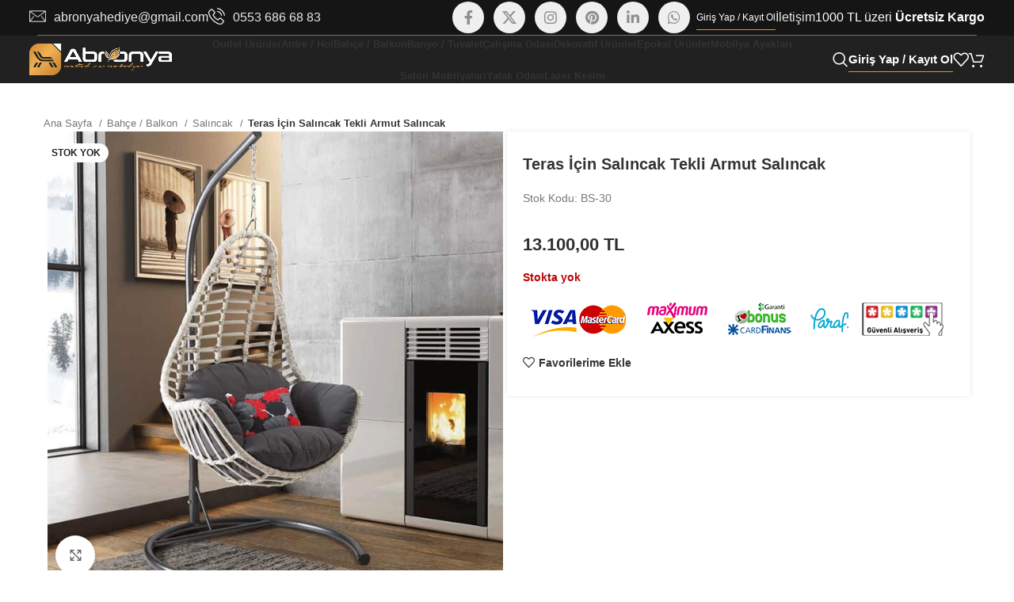

--- FILE ---
content_type: text/html; charset=UTF-8
request_url: https://www.abronya.com/teras-icin-salincak/
body_size: 55747
content:
<!DOCTYPE html>
<html lang="tr">
<head>
	<meta charset="UTF-8">
	<link rel="profile" href="https://gmpg.org/xfn/11">
	<link rel="pingback" href="https://www.abronya.com/xmlrpc.php">

	<meta name='robots' content='index, follow, max-image-preview:large, max-snippet:-1, max-video-preview:-1' />
	<style>img:is([sizes="auto" i], [sizes^="auto," i]) { contain-intrinsic-size: 3000px 1500px }</style>
	
<!-- Google Tag Manager by PYS -->
    <script data-cfasync="false" data-pagespeed-no-defer>
	    window.dataLayerPYS = window.dataLayerPYS || [];
	</script>
<!-- End Google Tag Manager by PYS -->
            <script data-no-defer="1" data-ezscrex="false" data-cfasync="false" data-pagespeed-no-defer data-cookieconsent="ignore">
                var ctPublicFunctions = {"_ajax_nonce":"fc9ea59c48","_rest_nonce":"42022d040c","_ajax_url":"\/wp-admin\/admin-ajax.php","_rest_url":"https:\/\/www.abronya.com\/wp-json\/","data__cookies_type":"none","data__ajax_type":"rest","data__bot_detector_enabled":"0","data__frontend_data_log_enabled":1,"cookiePrefix":"","wprocket_detected":false,"host_url":"www.abronya.com","text__ee_click_to_select":"Click to select the whole data","text__ee_original_email":"The complete one is","text__ee_got_it":"Got it","text__ee_blocked":"Blocked","text__ee_cannot_connect":"Cannot connect","text__ee_cannot_decode":"Can not decode email. Unknown reason","text__ee_email_decoder":"CleanTalk email decoder","text__ee_wait_for_decoding":"The magic is on the way!","text__ee_decoding_process":"Please wait a few seconds while we decode the contact data."}
            </script>
        
            <script data-no-defer="1" data-ezscrex="false" data-cfasync="false" data-pagespeed-no-defer data-cookieconsent="ignore">
                var ctPublic = {"_ajax_nonce":"fc9ea59c48","settings__forms__check_internal":"0","settings__forms__check_external":"0","settings__forms__force_protection":0,"settings__forms__search_test":"0","settings__data__bot_detector_enabled":"0","settings__sfw__anti_crawler":0,"blog_home":"https:\/\/www.abronya.com\/","pixel__setting":"0","pixel__enabled":false,"pixel__url":null,"data__email_check_before_post":"0","data__email_check_exist_post":0,"data__cookies_type":"none","data__key_is_ok":true,"data__visible_fields_required":true,"wl_brandname":"Anti-Spam by CleanTalk","wl_brandname_short":"CleanTalk","ct_checkjs_key":1063877175,"emailEncoderPassKey":"0357a103a58c8b73ec2aa99246a5c6a8","bot_detector_forms_excluded":"W10=","advancedCacheExists":false,"varnishCacheExists":false,"wc_ajax_add_to_cart":true}
            </script>
        
	<!-- This site is optimized with the Yoast SEO plugin v25.2 - https://yoast.com/wordpress/plugins/seo/ -->
	<title>Teras İçin Salıncak Tekli Armut Salıncak</title>
	<meta name="description" content="Teras için salıncak; bahçe, balkon, teras alanlarında sıklıkla tercih edilmektedir. İç ve dış mekanlarda dekorasyon amacıyla tercih edilmektedir." />
	<link rel="canonical" href="https://www.abronya.com/teras-icin-salincak/" />
	<meta property="og:locale" content="tr_TR" />
	<meta property="og:type" content="article" />
	<meta property="og:title" content="Teras İçin Salıncak Tekli Armut Salıncak" />
	<meta property="og:description" content="Teras için salıncak; bahçe, balkon, teras alanlarında sıklıkla tercih edilmektedir. İç ve dış mekanlarda dekorasyon amacıyla tercih edilmektedir." />
	<meta property="og:url" content="https://www.abronya.com/teras-icin-salincak/" />
	<meta property="og:site_name" content="Abronya" />
	<meta property="article:publisher" content="https://facebook.com/abronyacom" />
	<meta property="article:modified_time" content="2024-07-02T13:05:25+00:00" />
	<meta property="og:image" content="https://www.abronya.com/wp-content/uploads/2022/11/capri-swing-likya-tekli-makrome-dokuma-de51-.jpg" />
	<meta property="og:image:width" content="700" />
	<meta property="og:image:height" content="700" />
	<meta property="og:image:type" content="image/jpeg" />
	<meta name="twitter:card" content="summary_large_image" />
	<meta name="twitter:label1" content="Tahmini okuma süresi" />
	<meta name="twitter:data1" content="3 dakika" />
	<script type="application/ld+json" class="yoast-schema-graph">{"@context":"https://schema.org","@graph":[{"@type":["WebPage","ItemPage"],"@id":"https://www.abronya.com/teras-icin-salincak/","url":"https://www.abronya.com/teras-icin-salincak/","name":"Teras İçin Salıncak Tekli Armut Salıncak","isPartOf":{"@id":"https://www.abronya.com/#website"},"primaryImageOfPage":{"@id":"https://www.abronya.com/teras-icin-salincak/#primaryimage"},"image":{"@id":"https://www.abronya.com/teras-icin-salincak/#primaryimage"},"thumbnailUrl":"https://www.abronya.com/wp-content/uploads/2022/11/capri-swing-likya-tekli-makrome-dokuma-de51-.jpg","datePublished":"2022-11-09T13:09:50+00:00","dateModified":"2024-07-02T13:05:25+00:00","description":"Teras için salıncak; bahçe, balkon, teras alanlarında sıklıkla tercih edilmektedir. İç ve dış mekanlarda dekorasyon amacıyla tercih edilmektedir.","breadcrumb":{"@id":"https://www.abronya.com/teras-icin-salincak/#breadcrumb"},"inLanguage":"tr","potentialAction":[{"@type":"ReadAction","target":["https://www.abronya.com/teras-icin-salincak/"]}]},{"@type":"ImageObject","inLanguage":"tr","@id":"https://www.abronya.com/teras-icin-salincak/#primaryimage","url":"https://www.abronya.com/wp-content/uploads/2022/11/capri-swing-likya-tekli-makrome-dokuma-de51-.jpg","contentUrl":"https://www.abronya.com/wp-content/uploads/2022/11/capri-swing-likya-tekli-makrome-dokuma-de51-.jpg","width":700,"height":700},{"@type":"BreadcrumbList","@id":"https://www.abronya.com/teras-icin-salincak/#breadcrumb","itemListElement":[{"@type":"ListItem","position":1,"name":"Anasayfa","item":"https://www.abronya.com/"},{"@type":"ListItem","position":2,"name":"Mağaza","item":"https://www.abronya.com/magaza/"},{"@type":"ListItem","position":3,"name":"Teras İçin Salıncak Tekli Armut Salıncak"}]},{"@type":"WebSite","@id":"https://www.abronya.com/#website","url":"https://www.abronya.com/","name":"Abronya","description":"","potentialAction":[{"@type":"SearchAction","target":{"@type":"EntryPoint","urlTemplate":"https://www.abronya.com/?s={search_term_string}"},"query-input":{"@type":"PropertyValueSpecification","valueRequired":true,"valueName":"search_term_string"}}],"inLanguage":"tr"}]}</script>
	<!-- / Yoast SEO plugin. -->


<link rel='dns-prefetch' href='//www.googletagmanager.com' />
<link rel='dns-prefetch' href='//fonts.googleapis.com' />
<link rel="alternate" type="application/rss+xml" title="Abronya &raquo; akışı" href="https://www.abronya.com/feed/" />
<link rel="alternate" type="application/rss+xml" title="Abronya &raquo; yorum akışı" href="https://www.abronya.com/comments/feed/" />
<link rel='stylesheet' id='berocket_products_label_style-css' href='https://www.abronya.com/wp-content/plugins/advanced-product-labels-for-woocommerce/css/frontend.css?ver=1.2.9.1' type='text/css' media='all' />
<style id='berocket_products_label_style-inline-css' type='text/css'>

        .berocket_better_labels:before,
        .berocket_better_labels:after {
            clear: both;
            content: " ";
            display: block;
        }
        .berocket_better_labels.berocket_better_labels_image {
            position: absolute!important;
            top: 0px!important;
            bottom: 0px!important;
            left: 0px!important;
            right: 0px!important;
            pointer-events: none;
        }
        .berocket_better_labels.berocket_better_labels_image * {
            pointer-events: none;
        }
        .berocket_better_labels.berocket_better_labels_image img,
        .berocket_better_labels.berocket_better_labels_image .fa,
        .berocket_better_labels.berocket_better_labels_image .berocket_color_label,
        .berocket_better_labels.berocket_better_labels_image .berocket_image_background,
        .berocket_better_labels .berocket_better_labels_line .br_alabel,
        .berocket_better_labels .berocket_better_labels_line .br_alabel span {
            pointer-events: all;
        }
        .berocket_better_labels .berocket_color_label,
        .br_alabel .berocket_color_label {
            width: 100%;
            height: 100%;
            display: block;
        }
        .berocket_better_labels .berocket_better_labels_position_left {
            text-align:left;
            float: left;
            clear: left;
        }
        .berocket_better_labels .berocket_better_labels_position_center {
            text-align:center;
        }
        .berocket_better_labels .berocket_better_labels_position_right {
            text-align:right;
            float: right;
            clear: right;
        }
        .berocket_better_labels.berocket_better_labels_label {
            clear: both
        }
        .berocket_better_labels .berocket_better_labels_line {
            line-height: 1px;
        }
        .berocket_better_labels.berocket_better_labels_label .berocket_better_labels_line {
            clear: none;
        }
        .berocket_better_labels .berocket_better_labels_position_left .berocket_better_labels_line {
            clear: left;
        }
        .berocket_better_labels .berocket_better_labels_position_right .berocket_better_labels_line {
            clear: right;
        }
        .berocket_better_labels .berocket_better_labels_line .br_alabel {
            display: inline-block;
            position: relative;
            top: 0!important;
            left: 0!important;
            right: 0!important;
            line-height: 1px;
        }.berocket_better_labels .berocket_better_labels_position {
                display: flex;
                flex-direction: column;
            }
            .berocket_better_labels .berocket_better_labels_position.berocket_better_labels_position_left {
                align-items: start;
            }
            .berocket_better_labels .berocket_better_labels_position.berocket_better_labels_position_right {
                align-items: end;
            }
            .rtl .berocket_better_labels .berocket_better_labels_position.berocket_better_labels_position_left {
                align-items: end;
            }
            .rtl .berocket_better_labels .berocket_better_labels_position.berocket_better_labels_position_right {
                align-items: start;
            }
            .berocket_better_labels .berocket_better_labels_position.berocket_better_labels_position_center {
                align-items: center;
            }
            .berocket_better_labels .berocket_better_labels_position .berocket_better_labels_inline {
                display: flex;
                align-items: start;
            }
</style>
<link rel='stylesheet' id='dashicons-css' href='https://www.abronya.com/wp-includes/css/dashicons.min.css?ver=6.8.3' type='text/css' media='all' />
<link rel='stylesheet' id='menu-icons-extra-css' href='https://www.abronya.com/wp-content/plugins/menu-icons/css/extra.min.css?ver=0.13.18' type='text/css' media='all' />
<link rel='stylesheet' id='wp-block-library-css' href='https://www.abronya.com/wp-includes/css/dist/block-library/style.min.css?ver=6.8.3' type='text/css' media='all' />
<style id='classic-theme-styles-inline-css' type='text/css'>
/*! This file is auto-generated */
.wp-block-button__link{color:#fff;background-color:#32373c;border-radius:9999px;box-shadow:none;text-decoration:none;padding:calc(.667em + 2px) calc(1.333em + 2px);font-size:1.125em}.wp-block-file__button{background:#32373c;color:#fff;text-decoration:none}
</style>
<style id='safe-svg-svg-icon-style-inline-css' type='text/css'>
.safe-svg-cover{text-align:center}.safe-svg-cover .safe-svg-inside{display:inline-block;max-width:100%}.safe-svg-cover svg{height:100%;max-height:100%;max-width:100%;width:100%}

</style>
<style id='pdfemb-pdf-embedder-viewer-style-inline-css' type='text/css'>
.wp-block-pdfemb-pdf-embedder-viewer{max-width:none}

</style>
<style id='global-styles-inline-css' type='text/css'>
:root{--wp--preset--aspect-ratio--square: 1;--wp--preset--aspect-ratio--4-3: 4/3;--wp--preset--aspect-ratio--3-4: 3/4;--wp--preset--aspect-ratio--3-2: 3/2;--wp--preset--aspect-ratio--2-3: 2/3;--wp--preset--aspect-ratio--16-9: 16/9;--wp--preset--aspect-ratio--9-16: 9/16;--wp--preset--color--black: #000000;--wp--preset--color--cyan-bluish-gray: #abb8c3;--wp--preset--color--white: #ffffff;--wp--preset--color--pale-pink: #f78da7;--wp--preset--color--vivid-red: #cf2e2e;--wp--preset--color--luminous-vivid-orange: #ff6900;--wp--preset--color--luminous-vivid-amber: #fcb900;--wp--preset--color--light-green-cyan: #7bdcb5;--wp--preset--color--vivid-green-cyan: #00d084;--wp--preset--color--pale-cyan-blue: #8ed1fc;--wp--preset--color--vivid-cyan-blue: #0693e3;--wp--preset--color--vivid-purple: #9b51e0;--wp--preset--gradient--vivid-cyan-blue-to-vivid-purple: linear-gradient(135deg,rgba(6,147,227,1) 0%,rgb(155,81,224) 100%);--wp--preset--gradient--light-green-cyan-to-vivid-green-cyan: linear-gradient(135deg,rgb(122,220,180) 0%,rgb(0,208,130) 100%);--wp--preset--gradient--luminous-vivid-amber-to-luminous-vivid-orange: linear-gradient(135deg,rgba(252,185,0,1) 0%,rgba(255,105,0,1) 100%);--wp--preset--gradient--luminous-vivid-orange-to-vivid-red: linear-gradient(135deg,rgba(255,105,0,1) 0%,rgb(207,46,46) 100%);--wp--preset--gradient--very-light-gray-to-cyan-bluish-gray: linear-gradient(135deg,rgb(238,238,238) 0%,rgb(169,184,195) 100%);--wp--preset--gradient--cool-to-warm-spectrum: linear-gradient(135deg,rgb(74,234,220) 0%,rgb(151,120,209) 20%,rgb(207,42,186) 40%,rgb(238,44,130) 60%,rgb(251,105,98) 80%,rgb(254,248,76) 100%);--wp--preset--gradient--blush-light-purple: linear-gradient(135deg,rgb(255,206,236) 0%,rgb(152,150,240) 100%);--wp--preset--gradient--blush-bordeaux: linear-gradient(135deg,rgb(254,205,165) 0%,rgb(254,45,45) 50%,rgb(107,0,62) 100%);--wp--preset--gradient--luminous-dusk: linear-gradient(135deg,rgb(255,203,112) 0%,rgb(199,81,192) 50%,rgb(65,88,208) 100%);--wp--preset--gradient--pale-ocean: linear-gradient(135deg,rgb(255,245,203) 0%,rgb(182,227,212) 50%,rgb(51,167,181) 100%);--wp--preset--gradient--electric-grass: linear-gradient(135deg,rgb(202,248,128) 0%,rgb(113,206,126) 100%);--wp--preset--gradient--midnight: linear-gradient(135deg,rgb(2,3,129) 0%,rgb(40,116,252) 100%);--wp--preset--font-size--small: 13px;--wp--preset--font-size--medium: 20px;--wp--preset--font-size--large: 36px;--wp--preset--font-size--x-large: 42px;--wp--preset--spacing--20: 0.44rem;--wp--preset--spacing--30: 0.67rem;--wp--preset--spacing--40: 1rem;--wp--preset--spacing--50: 1.5rem;--wp--preset--spacing--60: 2.25rem;--wp--preset--spacing--70: 3.38rem;--wp--preset--spacing--80: 5.06rem;--wp--preset--shadow--natural: 6px 6px 9px rgba(0, 0, 0, 0.2);--wp--preset--shadow--deep: 12px 12px 50px rgba(0, 0, 0, 0.4);--wp--preset--shadow--sharp: 6px 6px 0px rgba(0, 0, 0, 0.2);--wp--preset--shadow--outlined: 6px 6px 0px -3px rgba(255, 255, 255, 1), 6px 6px rgba(0, 0, 0, 1);--wp--preset--shadow--crisp: 6px 6px 0px rgba(0, 0, 0, 1);}:where(.is-layout-flex){gap: 0.5em;}:where(.is-layout-grid){gap: 0.5em;}body .is-layout-flex{display: flex;}.is-layout-flex{flex-wrap: wrap;align-items: center;}.is-layout-flex > :is(*, div){margin: 0;}body .is-layout-grid{display: grid;}.is-layout-grid > :is(*, div){margin: 0;}:where(.wp-block-columns.is-layout-flex){gap: 2em;}:where(.wp-block-columns.is-layout-grid){gap: 2em;}:where(.wp-block-post-template.is-layout-flex){gap: 1.25em;}:where(.wp-block-post-template.is-layout-grid){gap: 1.25em;}.has-black-color{color: var(--wp--preset--color--black) !important;}.has-cyan-bluish-gray-color{color: var(--wp--preset--color--cyan-bluish-gray) !important;}.has-white-color{color: var(--wp--preset--color--white) !important;}.has-pale-pink-color{color: var(--wp--preset--color--pale-pink) !important;}.has-vivid-red-color{color: var(--wp--preset--color--vivid-red) !important;}.has-luminous-vivid-orange-color{color: var(--wp--preset--color--luminous-vivid-orange) !important;}.has-luminous-vivid-amber-color{color: var(--wp--preset--color--luminous-vivid-amber) !important;}.has-light-green-cyan-color{color: var(--wp--preset--color--light-green-cyan) !important;}.has-vivid-green-cyan-color{color: var(--wp--preset--color--vivid-green-cyan) !important;}.has-pale-cyan-blue-color{color: var(--wp--preset--color--pale-cyan-blue) !important;}.has-vivid-cyan-blue-color{color: var(--wp--preset--color--vivid-cyan-blue) !important;}.has-vivid-purple-color{color: var(--wp--preset--color--vivid-purple) !important;}.has-black-background-color{background-color: var(--wp--preset--color--black) !important;}.has-cyan-bluish-gray-background-color{background-color: var(--wp--preset--color--cyan-bluish-gray) !important;}.has-white-background-color{background-color: var(--wp--preset--color--white) !important;}.has-pale-pink-background-color{background-color: var(--wp--preset--color--pale-pink) !important;}.has-vivid-red-background-color{background-color: var(--wp--preset--color--vivid-red) !important;}.has-luminous-vivid-orange-background-color{background-color: var(--wp--preset--color--luminous-vivid-orange) !important;}.has-luminous-vivid-amber-background-color{background-color: var(--wp--preset--color--luminous-vivid-amber) !important;}.has-light-green-cyan-background-color{background-color: var(--wp--preset--color--light-green-cyan) !important;}.has-vivid-green-cyan-background-color{background-color: var(--wp--preset--color--vivid-green-cyan) !important;}.has-pale-cyan-blue-background-color{background-color: var(--wp--preset--color--pale-cyan-blue) !important;}.has-vivid-cyan-blue-background-color{background-color: var(--wp--preset--color--vivid-cyan-blue) !important;}.has-vivid-purple-background-color{background-color: var(--wp--preset--color--vivid-purple) !important;}.has-black-border-color{border-color: var(--wp--preset--color--black) !important;}.has-cyan-bluish-gray-border-color{border-color: var(--wp--preset--color--cyan-bluish-gray) !important;}.has-white-border-color{border-color: var(--wp--preset--color--white) !important;}.has-pale-pink-border-color{border-color: var(--wp--preset--color--pale-pink) !important;}.has-vivid-red-border-color{border-color: var(--wp--preset--color--vivid-red) !important;}.has-luminous-vivid-orange-border-color{border-color: var(--wp--preset--color--luminous-vivid-orange) !important;}.has-luminous-vivid-amber-border-color{border-color: var(--wp--preset--color--luminous-vivid-amber) !important;}.has-light-green-cyan-border-color{border-color: var(--wp--preset--color--light-green-cyan) !important;}.has-vivid-green-cyan-border-color{border-color: var(--wp--preset--color--vivid-green-cyan) !important;}.has-pale-cyan-blue-border-color{border-color: var(--wp--preset--color--pale-cyan-blue) !important;}.has-vivid-cyan-blue-border-color{border-color: var(--wp--preset--color--vivid-cyan-blue) !important;}.has-vivid-purple-border-color{border-color: var(--wp--preset--color--vivid-purple) !important;}.has-vivid-cyan-blue-to-vivid-purple-gradient-background{background: var(--wp--preset--gradient--vivid-cyan-blue-to-vivid-purple) !important;}.has-light-green-cyan-to-vivid-green-cyan-gradient-background{background: var(--wp--preset--gradient--light-green-cyan-to-vivid-green-cyan) !important;}.has-luminous-vivid-amber-to-luminous-vivid-orange-gradient-background{background: var(--wp--preset--gradient--luminous-vivid-amber-to-luminous-vivid-orange) !important;}.has-luminous-vivid-orange-to-vivid-red-gradient-background{background: var(--wp--preset--gradient--luminous-vivid-orange-to-vivid-red) !important;}.has-very-light-gray-to-cyan-bluish-gray-gradient-background{background: var(--wp--preset--gradient--very-light-gray-to-cyan-bluish-gray) !important;}.has-cool-to-warm-spectrum-gradient-background{background: var(--wp--preset--gradient--cool-to-warm-spectrum) !important;}.has-blush-light-purple-gradient-background{background: var(--wp--preset--gradient--blush-light-purple) !important;}.has-blush-bordeaux-gradient-background{background: var(--wp--preset--gradient--blush-bordeaux) !important;}.has-luminous-dusk-gradient-background{background: var(--wp--preset--gradient--luminous-dusk) !important;}.has-pale-ocean-gradient-background{background: var(--wp--preset--gradient--pale-ocean) !important;}.has-electric-grass-gradient-background{background: var(--wp--preset--gradient--electric-grass) !important;}.has-midnight-gradient-background{background: var(--wp--preset--gradient--midnight) !important;}.has-small-font-size{font-size: var(--wp--preset--font-size--small) !important;}.has-medium-font-size{font-size: var(--wp--preset--font-size--medium) !important;}.has-large-font-size{font-size: var(--wp--preset--font-size--large) !important;}.has-x-large-font-size{font-size: var(--wp--preset--font-size--x-large) !important;}
:where(.wp-block-post-template.is-layout-flex){gap: 1.25em;}:where(.wp-block-post-template.is-layout-grid){gap: 1.25em;}
:where(.wp-block-columns.is-layout-flex){gap: 2em;}:where(.wp-block-columns.is-layout-grid){gap: 2em;}
:root :where(.wp-block-pullquote){font-size: 1.5em;line-height: 1.6;}
</style>
<link rel='stylesheet' id='cleantalk-public-css-css' href='https://www.abronya.com/wp-content/plugins/cleantalk-spam-protect/css/cleantalk-public.min.css?ver=6.57.1_1749257361' type='text/css' media='all' />
<link rel='stylesheet' id='cleantalk-email-decoder-css-css' href='https://www.abronya.com/wp-content/plugins/cleantalk-spam-protect/css/cleantalk-email-decoder.min.css?ver=6.57.1_1749257361' type='text/css' media='all' />
<link rel='stylesheet' id='uaf_client_css-css' href='https://www.abronya.com/wp-content/uploads/useanyfont/uaf.css?ver=1749098977' type='text/css' media='all' />
<style id='woocommerce-inline-inline-css' type='text/css'>
.woocommerce form .form-row .required { visibility: visible; }
</style>
<link rel='stylesheet' id='wpced-frontend-css' href='https://www.abronya.com/wp-content/plugins/wpc-estimated-delivery-date/assets/css/frontend.css?ver=2.5.5' type='text/css' media='all' />
<link rel='stylesheet' id='brands-styles-css' href='https://www.abronya.com/wp-content/plugins/woocommerce/assets/css/brands.css?ver=9.8.5' type='text/css' media='all' />
<link rel='stylesheet' id='js_composer_front-css' href='https://www.abronya.com/wp-content/plugins/js_composer/assets/css/js_composer.min.css?ver=8.4.1' type='text/css' media='all' />
<link rel='stylesheet' id='bootstrap-css' href='https://www.abronya.com/wp-content/themes/woodmart/css/bootstrap-light.min.css?ver=7.6.0' type='text/css' media='all' />
<link rel='stylesheet' id='woodmart-style-css' href='https://www.abronya.com/wp-content/themes/woodmart/css/parts/base.min.css?ver=7.6.0' type='text/css' media='all' />
<link rel='stylesheet' id='wd-widget-wd-layered-nav-css' href='https://www.abronya.com/wp-content/themes/woodmart/css/parts/woo-widget-wd-layered-nav.min.css?ver=7.6.0' type='text/css' media='all' />
<link rel='stylesheet' id='wd-woo-mod-swatches-base-css' href='https://www.abronya.com/wp-content/themes/woodmart/css/parts/woo-mod-swatches-base.min.css?ver=7.6.0' type='text/css' media='all' />
<link rel='stylesheet' id='wd-woo-mod-swatches-filter-css' href='https://www.abronya.com/wp-content/themes/woodmart/css/parts/woo-mod-swatches-filter.min.css?ver=7.6.0' type='text/css' media='all' />
<link rel='stylesheet' id='wd-widget-product-list-css' href='https://www.abronya.com/wp-content/themes/woodmart/css/parts/woo-widget-product-list.min.css?ver=7.6.0' type='text/css' media='all' />
<link rel='stylesheet' id='wd-widget-slider-price-filter-css' href='https://www.abronya.com/wp-content/themes/woodmart/css/parts/woo-widget-slider-price-filter.min.css?ver=7.6.0' type='text/css' media='all' />
<link rel='stylesheet' id='wd-wp-gutenberg-css' href='https://www.abronya.com/wp-content/themes/woodmart/css/parts/wp-gutenberg.min.css?ver=7.6.0' type='text/css' media='all' />
<link rel='stylesheet' id='wd-revolution-slider-css' href='https://www.abronya.com/wp-content/themes/woodmart/css/parts/int-rev-slider.min.css?ver=7.6.0' type='text/css' media='all' />
<link rel='stylesheet' id='wd-wpbakery-base-css' href='https://www.abronya.com/wp-content/themes/woodmart/css/parts/int-wpb-base.min.css?ver=7.6.0' type='text/css' media='all' />
<link rel='stylesheet' id='wd-wpbakery-base-deprecated-css' href='https://www.abronya.com/wp-content/themes/woodmart/css/parts/int-wpb-base-deprecated.min.css?ver=7.6.0' type='text/css' media='all' />
<link rel='stylesheet' id='wd-woocommerce-base-css' href='https://www.abronya.com/wp-content/themes/woodmart/css/parts/woocommerce-base.min.css?ver=7.6.0' type='text/css' media='all' />
<link rel='stylesheet' id='wd-mod-star-rating-css' href='https://www.abronya.com/wp-content/themes/woodmart/css/parts/mod-star-rating.min.css?ver=7.6.0' type='text/css' media='all' />
<link rel='stylesheet' id='wd-woo-el-track-order-css' href='https://www.abronya.com/wp-content/themes/woodmart/css/parts/woo-el-track-order.min.css?ver=7.6.0' type='text/css' media='all' />
<link rel='stylesheet' id='wd-woocommerce-block-notices-css' href='https://www.abronya.com/wp-content/themes/woodmart/css/parts/woo-mod-block-notices.min.css?ver=7.6.0' type='text/css' media='all' />
<link rel='stylesheet' id='wd-woo-gutenberg-css' href='https://www.abronya.com/wp-content/themes/woodmart/css/parts/woo-gutenberg.min.css?ver=7.6.0' type='text/css' media='all' />
<link rel='stylesheet' id='wd-woo-mod-quantity-css' href='https://www.abronya.com/wp-content/themes/woodmart/css/parts/woo-mod-quantity.min.css?ver=7.6.0' type='text/css' media='all' />
<link rel='stylesheet' id='wd-woo-opt-free-progress-bar-css' href='https://www.abronya.com/wp-content/themes/woodmart/css/parts/woo-opt-free-progress-bar.min.css?ver=7.6.0' type='text/css' media='all' />
<link rel='stylesheet' id='wd-woo-mod-progress-bar-css' href='https://www.abronya.com/wp-content/themes/woodmart/css/parts/woo-mod-progress-bar.min.css?ver=7.6.0' type='text/css' media='all' />
<link rel='stylesheet' id='wd-woo-single-prod-el-base-css' href='https://www.abronya.com/wp-content/themes/woodmart/css/parts/woo-single-prod-el-base.min.css?ver=7.6.0' type='text/css' media='all' />
<link rel='stylesheet' id='wd-woo-mod-stock-status-css' href='https://www.abronya.com/wp-content/themes/woodmart/css/parts/woo-mod-stock-status.min.css?ver=7.6.0' type='text/css' media='all' />
<link rel='stylesheet' id='wd-woo-opt-hide-larger-price-css' href='https://www.abronya.com/wp-content/themes/woodmart/css/parts/woo-opt-hide-larger-price.min.css?ver=7.6.0' type='text/css' media='all' />
<link rel='stylesheet' id='wd-woo-mod-shop-attributes-css' href='https://www.abronya.com/wp-content/themes/woodmart/css/parts/woo-mod-shop-attributes.min.css?ver=7.6.0' type='text/css' media='all' />
<link rel='stylesheet' id='child-style-css' href='https://www.abronya.com/wp-content/themes/woodmart-child/style.css?ver=7.6.0' type='text/css' media='all' />
<link rel='stylesheet' id='wd-header-base-css' href='https://www.abronya.com/wp-content/themes/woodmart/css/parts/header-base.min.css?ver=7.6.0' type='text/css' media='all' />
<link rel='stylesheet' id='wd-mod-tools-css' href='https://www.abronya.com/wp-content/themes/woodmart/css/parts/mod-tools.min.css?ver=7.6.0' type='text/css' media='all' />
<link rel='stylesheet' id='wd-header-elements-base-css' href='https://www.abronya.com/wp-content/themes/woodmart/css/parts/header-el-base.min.css?ver=7.6.0' type='text/css' media='all' />
<link rel='stylesheet' id='wd-social-icons-css' href='https://www.abronya.com/wp-content/themes/woodmart/css/parts/el-social-icons.min.css?ver=7.6.0' type='text/css' media='all' />
<link rel='stylesheet' id='wd-header-my-account-dropdown-css' href='https://www.abronya.com/wp-content/themes/woodmart/css/parts/header-el-my-account-dropdown.min.css?ver=7.6.0' type='text/css' media='all' />
<link rel='stylesheet' id='wd-woo-mod-login-form-css' href='https://www.abronya.com/wp-content/themes/woodmart/css/parts/woo-mod-login-form.min.css?ver=7.6.0' type='text/css' media='all' />
<link rel='stylesheet' id='wd-header-my-account-css' href='https://www.abronya.com/wp-content/themes/woodmart/css/parts/header-el-my-account.min.css?ver=7.6.0' type='text/css' media='all' />
<link rel='stylesheet' id='wd-header-search-css' href='https://www.abronya.com/wp-content/themes/woodmart/css/parts/header-el-search.min.css?ver=7.6.0' type='text/css' media='all' />
<link rel='stylesheet' id='wd-header-cart-side-css' href='https://www.abronya.com/wp-content/themes/woodmart/css/parts/header-el-cart-side.min.css?ver=7.6.0' type='text/css' media='all' />
<link rel='stylesheet' id='wd-header-cart-css' href='https://www.abronya.com/wp-content/themes/woodmart/css/parts/header-el-cart.min.css?ver=7.6.0' type='text/css' media='all' />
<link rel='stylesheet' id='wd-widget-shopping-cart-css' href='https://www.abronya.com/wp-content/themes/woodmart/css/parts/woo-widget-shopping-cart.min.css?ver=7.6.0' type='text/css' media='all' />
<link rel='stylesheet' id='wd-header-mobile-nav-dropdown-css' href='https://www.abronya.com/wp-content/themes/woodmart/css/parts/header-el-mobile-nav-dropdown.min.css?ver=7.6.0' type='text/css' media='all' />
<link rel='stylesheet' id='wd-page-title-css' href='https://www.abronya.com/wp-content/themes/woodmart/css/parts/page-title.min.css?ver=7.6.0' type='text/css' media='all' />
<link rel='stylesheet' id='wd-woo-single-prod-predefined-css' href='https://www.abronya.com/wp-content/themes/woodmart/css/parts/woo-single-prod-predefined.min.css?ver=7.6.0' type='text/css' media='all' />
<link rel='stylesheet' id='wd-woo-single-prod-and-quick-view-predefined-css' href='https://www.abronya.com/wp-content/themes/woodmart/css/parts/woo-single-prod-and-quick-view-predefined.min.css?ver=7.6.0' type='text/css' media='all' />
<link rel='stylesheet' id='wd-woo-single-prod-el-tabs-predefined-css' href='https://www.abronya.com/wp-content/themes/woodmart/css/parts/woo-single-prod-el-tabs-predefined.min.css?ver=7.6.0' type='text/css' media='all' />
<link rel='stylesheet' id='wd-woo-single-prod-opt-base-css' href='https://www.abronya.com/wp-content/themes/woodmart/css/parts/woo-single-prod-opt-base.min.css?ver=7.6.0' type='text/css' media='all' />
<link rel='stylesheet' id='wd-woo-single-prod-el-gallery-css' href='https://www.abronya.com/wp-content/themes/woodmart/css/parts/woo-single-prod-el-gallery.min.css?ver=7.6.0' type='text/css' media='all' />
<link rel='stylesheet' id='wd-swiper-css' href='https://www.abronya.com/wp-content/themes/woodmart/css/parts/lib-swiper.min.css?ver=7.6.0' type='text/css' media='all' />
<link rel='stylesheet' id='wd-woo-mod-product-labels-css' href='https://www.abronya.com/wp-content/themes/woodmart/css/parts/woo-mod-product-labels.min.css?ver=7.6.0' type='text/css' media='all' />
<link rel='stylesheet' id='wd-swiper-arrows-css' href='https://www.abronya.com/wp-content/themes/woodmart/css/parts/lib-swiper-arrows.min.css?ver=7.6.0' type='text/css' media='all' />
<link rel='stylesheet' id='wd-photoswipe-css' href='https://www.abronya.com/wp-content/themes/woodmart/css/parts/lib-photoswipe.min.css?ver=7.6.0' type='text/css' media='all' />
<link rel='stylesheet' id='wd-tabs-css' href='https://www.abronya.com/wp-content/themes/woodmart/css/parts/el-tabs.min.css?ver=7.6.0' type='text/css' media='all' />
<link rel='stylesheet' id='wd-woo-single-prod-el-tabs-opt-layout-tabs-css' href='https://www.abronya.com/wp-content/themes/woodmart/css/parts/woo-single-prod-el-tabs-opt-layout-tabs.min.css?ver=7.6.0' type='text/css' media='all' />
<link rel='stylesheet' id='wd-accordion-css' href='https://www.abronya.com/wp-content/themes/woodmart/css/parts/el-accordion.min.css?ver=7.6.0' type='text/css' media='all' />
<link rel='stylesheet' id='wd-product-loop-css' href='https://www.abronya.com/wp-content/themes/woodmart/css/parts/woo-product-loop.min.css?ver=7.6.0' type='text/css' media='all' />
<link rel='stylesheet' id='wd-product-loop-standard-css' href='https://www.abronya.com/wp-content/themes/woodmart/css/parts/woo-product-loop-standard.min.css?ver=7.6.0' type='text/css' media='all' />
<link rel='stylesheet' id='wd-woo-mod-add-btn-replace-css' href='https://www.abronya.com/wp-content/themes/woodmart/css/parts/woo-mod-add-btn-replace.min.css?ver=7.6.0' type='text/css' media='all' />
<link rel='stylesheet' id='wd-bordered-product-css' href='https://www.abronya.com/wp-content/themes/woodmart/css/parts/woo-opt-bordered-product.min.css?ver=7.6.0' type='text/css' media='all' />
<link rel='stylesheet' id='wd-woo-opt-title-limit-css' href='https://www.abronya.com/wp-content/themes/woodmart/css/parts/woo-opt-title-limit.min.css?ver=7.6.0' type='text/css' media='all' />
<link rel='stylesheet' id='wd-mfp-popup-css' href='https://www.abronya.com/wp-content/themes/woodmart/css/parts/lib-magnific-popup.min.css?ver=7.6.0' type='text/css' media='all' />
<link rel='stylesheet' id='wd-swiper-pagin-css' href='https://www.abronya.com/wp-content/themes/woodmart/css/parts/lib-swiper-pagin.min.css?ver=7.6.0' type='text/css' media='all' />
<link rel='stylesheet' id='wd-footer-base-css' href='https://www.abronya.com/wp-content/themes/woodmart/css/parts/footer-base.min.css?ver=7.6.0' type='text/css' media='all' />
<link rel='stylesheet' id='wd-responsive-text-css' href='https://www.abronya.com/wp-content/themes/woodmart/css/parts/el-responsive-text.min.css?ver=7.6.0' type='text/css' media='all' />
<link rel='stylesheet' id='wd-scroll-top-css' href='https://www.abronya.com/wp-content/themes/woodmart/css/parts/opt-scrolltotop.min.css?ver=7.6.0' type='text/css' media='all' />
<link rel='stylesheet' id='wd-wd-search-results-css' href='https://www.abronya.com/wp-content/themes/woodmart/css/parts/wd-search-results.min.css?ver=7.6.0' type='text/css' media='all' />
<link rel='stylesheet' id='wd-wd-search-form-css' href='https://www.abronya.com/wp-content/themes/woodmart/css/parts/wd-search-form.min.css?ver=7.6.0' type='text/css' media='all' />
<link rel='stylesheet' id='wd-sticky-add-to-cart-css' href='https://www.abronya.com/wp-content/themes/woodmart/css/parts/woo-opt-sticky-add-to-cart.min.css?ver=7.6.0' type='text/css' media='all' />
<link rel='stylesheet' id='wd-header-search-fullscreen-css' href='https://www.abronya.com/wp-content/themes/woodmart/css/parts/header-el-search-fullscreen-general.min.css?ver=7.6.0' type='text/css' media='all' />
<link rel='stylesheet' id='wd-header-search-fullscreen-1-css' href='https://www.abronya.com/wp-content/themes/woodmart/css/parts/header-el-search-fullscreen-1.min.css?ver=7.6.0' type='text/css' media='all' />
<link rel='stylesheet' id='wd-bottom-toolbar-css' href='https://www.abronya.com/wp-content/themes/woodmart/css/parts/opt-bottom-toolbar.min.css?ver=7.6.0' type='text/css' media='all' />
<link rel='stylesheet' id='xts-style-theme_settings_default-css' href='https://www.abronya.com/wp-content/uploads/2025/01/xts-theme_settings_default-1736428699.css?ver=7.6.0' type='text/css' media='all' />
<link rel='stylesheet' id='xts-google-fonts-css' href='https://fonts.googleapis.com/css?family=Great+Vibes%3A400&#038;ver=7.6.0' type='text/css' media='all' />
<script type="text/javascript" id="woocommerce-google-analytics-integration-gtag-js-after">
/* <![CDATA[ */
/* Google Analytics for WooCommerce (gtag.js) */
					window.dataLayerPYS = window.dataLayerPYS || [];
					function gtag(){dataLayerPYS.push(arguments);}
					// Set up default consent state.
					for ( const mode of [{"analytics_storage":"denied","ad_storage":"denied","ad_user_data":"denied","ad_personalization":"denied","region":["AT","BE","BG","HR","CY","CZ","DK","EE","FI","FR","DE","GR","HU","IS","IE","IT","LV","LI","LT","LU","MT","NL","NO","PL","PT","RO","SK","SI","ES","SE","GB","CH"]}] || [] ) {
						gtag( "consent", "default", { "wait_for_update": 500, ...mode } );
					}
					gtag("js", new Date());
					gtag("set", "developer_id.dOGY3NW", true);
					gtag("config", "G-B9GSZPE2TE", {"track_404":true,"allow_google_signals":true,"logged_in":false,"linker":{"domains":[],"allow_incoming":false},"custom_map":{"dimension1":"logged_in"}});
/* ]]> */
</script>
<script type="text/javascript" src="https://www.abronya.com/wp-includes/js/jquery/jquery.min.js?ver=3.7.1" id="jquery-core-js"></script>
<script type="text/javascript" src="https://www.abronya.com/wp-includes/js/jquery/jquery-migrate.min.js?ver=3.4.1" id="jquery-migrate-js"></script>
<script type="text/javascript" src="https://www.abronya.com/wp-content/plugins/cleantalk-spam-protect/js/apbct-public-bundle_comm-func.min.js?ver=6.57.1_1749257361" id="apbct-public-bundle_comm-func-js-js"></script>
<script type="text/javascript" src="https://www.abronya.com/wp-content/plugins/woocommerce/assets/js/jquery-blockui/jquery.blockUI.min.js?ver=2.7.0-wc.9.8.5" id="jquery-blockui-js" data-wp-strategy="defer"></script>
<script type="text/javascript" id="wc-add-to-cart-js-extra">
/* <![CDATA[ */
var wc_add_to_cart_params = {"ajax_url":"\/wp-admin\/admin-ajax.php","wc_ajax_url":"\/?wc-ajax=%%endpoint%%","i18n_view_cart":"Sepetim","cart_url":"https:\/\/www.abronya.com\/sepetim\/","is_cart":"","cart_redirect_after_add":"no"};
/* ]]> */
</script>
<script type="text/javascript" src="https://www.abronya.com/wp-content/plugins/woocommerce/assets/js/frontend/add-to-cart.min.js?ver=9.8.5" id="wc-add-to-cart-js" data-wp-strategy="defer"></script>
<script type="text/javascript" src="https://www.abronya.com/wp-content/plugins/woocommerce/assets/js/zoom/jquery.zoom.min.js?ver=1.7.21-wc.9.8.5" id="zoom-js" defer="defer" data-wp-strategy="defer"></script>
<script type="text/javascript" id="wc-single-product-js-extra">
/* <![CDATA[ */
var wc_single_product_params = {"i18n_required_rating_text":"L\u00fctfen bir oy belirleyin","i18n_rating_options":["1\/5 y\u0131ld\u0131z","2\/5 y\u0131ld\u0131z","3\/5 y\u0131ld\u0131z","4\/5 y\u0131ld\u0131z","5\/5 y\u0131ld\u0131z"],"i18n_product_gallery_trigger_text":"Tam ekran g\u00f6rsel galerisini g\u00f6r\u00fcnt\u00fcleyin","review_rating_required":"yes","flexslider":{"rtl":false,"animation":"slide","smoothHeight":true,"directionNav":false,"controlNav":"thumbnails","slideshow":false,"animationSpeed":500,"animationLoop":false,"allowOneSlide":false},"zoom_enabled":"","zoom_options":[],"photoswipe_enabled":"","photoswipe_options":{"shareEl":false,"closeOnScroll":false,"history":false,"hideAnimationDuration":0,"showAnimationDuration":0},"flexslider_enabled":""};
/* ]]> */
</script>
<script type="text/javascript" src="https://www.abronya.com/wp-content/plugins/woocommerce/assets/js/frontend/single-product.min.js?ver=9.8.5" id="wc-single-product-js" defer="defer" data-wp-strategy="defer"></script>
<script type="text/javascript" src="https://www.abronya.com/wp-content/plugins/woocommerce/assets/js/js-cookie/js.cookie.min.js?ver=2.1.4-wc.9.8.5" id="js-cookie-js" defer="defer" data-wp-strategy="defer"></script>
<script type="text/javascript" id="woocommerce-js-extra">
/* <![CDATA[ */
var woocommerce_params = {"ajax_url":"\/wp-admin\/admin-ajax.php","wc_ajax_url":"\/?wc-ajax=%%endpoint%%","i18n_password_show":"\u015eifreyi g\u00f6ster","i18n_password_hide":"\u015eifreyi gizle"};
/* ]]> */
</script>
<script type="text/javascript" src="https://www.abronya.com/wp-content/plugins/woocommerce/assets/js/frontend/woocommerce.min.js?ver=9.8.5" id="woocommerce-js" defer="defer" data-wp-strategy="defer"></script>
<script type="text/javascript" src="https://www.abronya.com/wp-content/plugins/js_composer/assets/js/vendors/woocommerce-add-to-cart.js?ver=8.4.1" id="vc_woocommerce-add-to-cart-js-js"></script>
<script type="text/javascript" src="https://www.abronya.com/wp-content/themes/woodmart/js/libs/device.min.js?ver=7.6.0" id="wd-device-library-js"></script>
<script type="text/javascript" src="https://www.abronya.com/wp-content/themes/woodmart/js/scripts/global/scrollBar.min.js?ver=7.6.0" id="wd-scrollbar-js"></script>
<script></script><link rel="https://api.w.org/" href="https://www.abronya.com/wp-json/" /><link rel="alternate" title="JSON" type="application/json" href="https://www.abronya.com/wp-json/wp/v2/product/46074" /><link rel="EditURI" type="application/rsd+xml" title="RSD" href="https://www.abronya.com/xmlrpc.php?rsd" />
<meta name="generator" content="WordPress 6.8.3" />
<meta name="generator" content="WooCommerce 9.8.5" />
<link rel='shortlink' href='https://www.abronya.com/?p=46074' />
<link rel="alternate" title="oEmbed (JSON)" type="application/json+oembed" href="https://www.abronya.com/wp-json/oembed/1.0/embed?url=https%3A%2F%2Fwww.abronya.com%2Fteras-icin-salincak%2F" />
<link rel="alternate" title="oEmbed (XML)" type="text/xml+oembed" href="https://www.abronya.com/wp-json/oembed/1.0/embed?url=https%3A%2F%2Fwww.abronya.com%2Fteras-icin-salincak%2F&#038;format=xml" />
<style>.product .images {position: relative;}</style>
<!-- This website runs the Product Feed PRO for WooCommerce by AdTribes.io plugin - version woocommercesea_option_installed_version -->
<!-- Google site verification - Google for WooCommerce -->
<meta name="google-site-verification" content="fQsy1Y98IQk4b1n8XoHKXiB6AthW5sduFsMBYdX69CE" />
<meta name="theme-color" content="#e5e5e5">					<meta name="viewport" content="width=device-width, initial-scale=1.0, maximum-scale=1.0, user-scalable=no">
										<noscript><style>.woocommerce-product-gallery{ opacity: 1 !important; }</style></noscript>
	<meta name="generator" content="Powered by WPBakery Page Builder - drag and drop page builder for WordPress."/>
<meta name="generator" content="Powered by Slider Revolution 6.7.34 - responsive, Mobile-Friendly Slider Plugin for WordPress with comfortable drag and drop interface." />
<link rel="icon" href="https://www.abronya.com/wp-content/uploads/2020/09/cropped-abronya-logo-ikon-32x32.png" sizes="32x32" />
<link rel="icon" href="https://www.abronya.com/wp-content/uploads/2020/09/cropped-abronya-logo-ikon-192x192.png" sizes="192x192" />
<link rel="apple-touch-icon" href="https://www.abronya.com/wp-content/uploads/2020/09/cropped-abronya-logo-ikon-180x180.png" />
<meta name="msapplication-TileImage" content="https://www.abronya.com/wp-content/uploads/2020/09/cropped-abronya-logo-ikon-270x270.png" />
<script>function setREVStartSize(e){
			//window.requestAnimationFrame(function() {
				window.RSIW = window.RSIW===undefined ? window.innerWidth : window.RSIW;
				window.RSIH = window.RSIH===undefined ? window.innerHeight : window.RSIH;
				try {
					var pw = document.getElementById(e.c).parentNode.offsetWidth,
						newh;
					pw = pw===0 || isNaN(pw) || (e.l=="fullwidth" || e.layout=="fullwidth") ? window.RSIW : pw;
					e.tabw = e.tabw===undefined ? 0 : parseInt(e.tabw);
					e.thumbw = e.thumbw===undefined ? 0 : parseInt(e.thumbw);
					e.tabh = e.tabh===undefined ? 0 : parseInt(e.tabh);
					e.thumbh = e.thumbh===undefined ? 0 : parseInt(e.thumbh);
					e.tabhide = e.tabhide===undefined ? 0 : parseInt(e.tabhide);
					e.thumbhide = e.thumbhide===undefined ? 0 : parseInt(e.thumbhide);
					e.mh = e.mh===undefined || e.mh=="" || e.mh==="auto" ? 0 : parseInt(e.mh,0);
					if(e.layout==="fullscreen" || e.l==="fullscreen")
						newh = Math.max(e.mh,window.RSIH);
					else{
						e.gw = Array.isArray(e.gw) ? e.gw : [e.gw];
						for (var i in e.rl) if (e.gw[i]===undefined || e.gw[i]===0) e.gw[i] = e.gw[i-1];
						e.gh = e.el===undefined || e.el==="" || (Array.isArray(e.el) && e.el.length==0)? e.gh : e.el;
						e.gh = Array.isArray(e.gh) ? e.gh : [e.gh];
						for (var i in e.rl) if (e.gh[i]===undefined || e.gh[i]===0) e.gh[i] = e.gh[i-1];
											
						var nl = new Array(e.rl.length),
							ix = 0,
							sl;
						e.tabw = e.tabhide>=pw ? 0 : e.tabw;
						e.thumbw = e.thumbhide>=pw ? 0 : e.thumbw;
						e.tabh = e.tabhide>=pw ? 0 : e.tabh;
						e.thumbh = e.thumbhide>=pw ? 0 : e.thumbh;
						for (var i in e.rl) nl[i] = e.rl[i]<window.RSIW ? 0 : e.rl[i];
						sl = nl[0];
						for (var i in nl) if (sl>nl[i] && nl[i]>0) { sl = nl[i]; ix=i;}
						var m = pw>(e.gw[ix]+e.tabw+e.thumbw) ? 1 : (pw-(e.tabw+e.thumbw)) / (e.gw[ix]);
						newh =  (e.gh[ix] * m) + (e.tabh + e.thumbh);
					}
					var el = document.getElementById(e.c);
					if (el!==null && el) el.style.height = newh+"px";
					el = document.getElementById(e.c+"_wrapper");
					if (el!==null && el) {
						el.style.height = newh+"px";
						el.style.display = "block";
					}
				} catch(e){
					console.log("Failure at Presize of Slider:" + e)
				}
			//});
		  };</script>
		<style type="text/css" id="wp-custom-css">
			/* ÖDEME SAYFASINDAKİ MESAFELİ SATIŞ SÖZLEŞMESİ HİZALAMA */

.checkbox {display: inline-block;}

/* ÜRÜN BAŞLIK BOYUTU*/

.single-product .product_title  {
font-weight: 600;
font-size: 1.400em;}

/* ÜRÜN SAYFASI BAŞLIK FİYAT BÖLÜMÜNÜ DARALTMA */

.product-summary-shadow .summary-inner
{padding-left: 20px;
 padding-right: 20px;}

/* STOK KODUNUN ALTINA BOŞLUK VERME */

.stok
{padding-bottom: 15px;}

/* GÖNDERİM ADRESİ SEPETİMDE GİZLEME */

.woocommerce-shipping-destination {display:none !important;}

/* ÖDEME SAYFASINDAKİ KDV DAHİL KISMINI GİZLEMEK */

.includes_tax {display:none !important;}

/* ÖDEME SAYFASI, SİPARİŞİNİZ KISMI GENİŞLETME */
.checkout-order-review
{padding: 10px;}

/* PROFİL KUTUSUNUN YANINA EKLE */

.variations_form .variations .value {
    position: relative;
    float: left;
}
.form-style-semi-rounded select {
    border-radius: 30px;
}
.label {width:96px !important}
@media only screen and (max-width: 1024px) {
.label {
    width: 96px !important;
    float: left;
    padding-top: 10px !important;
}
	.variations_form .variations .value {width: 65% !important;}
	.variations_form .variations .value {width:auto;}
}

.woodmart-blog-holder {display:none !important;}

/* ÖDEME SAYFASI ÜRÜN KÜÇÜK FOTOĞRAFINI AYARLAMA */
.ts-product-image

{float: left;
margin-right: 0.0rem;}

/* SEPETE EKLE YERİNİN ALTINDAKİ BİLGİ KUTULARI BOŞLUK KALDIRMA */
.box-icon-align-left .box-icon-wrapper {
	margin-right: 10px;}

/* ÜRÜN SAYFALARINDAKİ STOK KISMINI GİZLEMEK */

p.stock.in-stock {display:none !important;}

/* SEPETİN YANINDAKİ ADET SAYISINI KALDIRMAK */

.wd-header-cart.wd-design-4 .wd-cart-number {display:none !important;}


/* MOBİL SEPETİN YANINDAKİ ADET SAYISINI KALDIRMAK */

.wd-header-cart.wd-design-2 .wd-cart-number, .wd-header-cart.wd-design-5 .wd-cart-number
{display:none !important;}

/* ÖDEME SAYFASINDA ESKİ SÖZLEŞMEDEN KALAN ÇİZGİ VE BOŞLUĞU KALDIRMA */
.woocommerce-terms-and-conditions-wrapper
   { border-top: 0px solid;
    padding-top: 0px;}

/* ÖDEME SAYFASINDA SÖZLEŞMEDE YER ALAN CLOSE KAPAT DÜĞMESİ TASARIMI */
button.mfp-close {
    width: 44px;
    height: 44px;
    line-height: 44px;
    position: absolute;
    right: 0;
    top: 0;
    text-decoration: none;
    text-align: center;
    opacity: 0.65;
    padding: 0 0 18px 10px;
    color: #aaa;
    font-style: normal;
		font-size: 30px;}

/* Giriş Yap, Hesabım CSS Alanı */

.wd-account-style-text .wd-tools-text {
    font-weight: 400;
    font-size: 15px;
    border-bottom: 0.5px solid #f2910a;
    line-height: 30px;
    font-weight: bold;
    color: #fff;
}
.dortyuzboyutunda {max-width:700px !important; margin:auto;}

/*checkout page order details two column */
.woocommerce-checkout > wc-order-attribution-inputs
{
	display:none !important;
}

.wpforms-form button[type=submit] {
background-color: #000000 !important;
}

		</style>
		<style>
		
		</style><noscript><style> .wpb_animate_when_almost_visible { opacity: 1; }</style></noscript>			<style id="wd-style-header_931050-css" data-type="wd-style-header_931050">
				:root{
	--wd-top-bar-h: 45px;
	--wd-top-bar-sm-h: .00001px;
	--wd-top-bar-sticky-h: .00001px;
	--wd-top-bar-brd-w: 1px;

	--wd-header-general-h: 60px;
	--wd-header-general-sm-h: 55px;
	--wd-header-general-sticky-h: 60px;
	--wd-header-general-brd-w: .00001px;

	--wd-header-bottom-h: .00001px;
	--wd-header-bottom-sm-h: .00001px;
	--wd-header-bottom-sticky-h: .00001px;
	--wd-header-bottom-brd-w: .00001px;

	--wd-header-clone-h: .00001px;

	--wd-header-brd-w: calc(var(--wd-top-bar-brd-w) + var(--wd-header-general-brd-w) + var(--wd-header-bottom-brd-w));
	--wd-header-h: calc(var(--wd-top-bar-h) + var(--wd-header-general-h) + var(--wd-header-bottom-h) + var(--wd-header-brd-w));
	--wd-header-sticky-h: calc(var(--wd-top-bar-sticky-h) + var(--wd-header-general-sticky-h) + var(--wd-header-bottom-sticky-h) + var(--wd-header-clone-h) + var(--wd-header-brd-w));
	--wd-header-sm-h: calc(var(--wd-top-bar-sm-h) + var(--wd-header-general-sm-h) + var(--wd-header-bottom-sm-h) + var(--wd-header-brd-w));
}

.whb-top-bar .wd-dropdown {
	margin-top: 2.5px;
}

.whb-top-bar .wd-dropdown:after {
	height: 12.5px;
}


.whb-sticked .whb-general-header .wd-dropdown:not(.sub-sub-menu) {
	margin-top: 10px;
}

.whb-sticked .whb-general-header .wd-dropdown:not(.sub-sub-menu):after {
	height: 20px;
}

:root:has(.whb-top-bar.whb-border-boxed) {
	--wd-top-bar-brd-w: .00001px;
}

@media (max-width: 1024px) {
:root:has(.whb-top-bar.whb-hidden-mobile) {
	--wd-top-bar-brd-w: .00001px;
}
}


:root:has(.whb-header-bottom.whb-border-boxed) {
	--wd-header-bottom-brd-w: .00001px;
}

@media (max-width: 1024px) {
:root:has(.whb-header-bottom.whb-hidden-mobile) {
	--wd-header-bottom-brd-w: .00001px;
}
}



		.whb-top-bar-inner { border-bottom-width: 1px;border-bottom-style: solid; }
.whb-top-bar {
	background-color: rgba(21, 21, 21, 1);
}

.whb-general-header {
	border-bottom-width: 0px;border-bottom-style: solid;
}

.whb-header-bottom {
	border-color: rgba(230, 230, 230, 1);border-bottom-width: 1px;border-bottom-style: solid;
}
			</style>
			</head>

<body class="wp-singular product-template-default single single-product postid-46074 wp-theme-woodmart wp-child-theme-woodmart-child theme-woodmart woocommerce woocommerce-page woocommerce-no-js wrapper-custom  woodmart-product-design-default categories-accordion-on woodmart-archive-shop woodmart-ajax-shop-on offcanvas-sidebar-tablet offcanvas-sidebar-desktop sticky-toolbar-on hide-larger-price wd-sticky-btn-on wpb-js-composer js-comp-ver-8.4.1 vc_responsive">
			<script type="text/javascript" id="wd-flicker-fix">// Flicker fix.</script>	
	
	<div class="website-wrapper">
									<header class="whb-header whb-header_931050 whb-full-width whb-sticky-shadow whb-scroll-slide whb-sticky-real whb-custom-header">
					<div class="whb-main-header">
	
<div class="whb-row whb-top-bar whb-not-sticky-row whb-with-bg whb-border-boxed whb-color-light whb-hidden-mobile whb-flex-flex-middle">
	<div class="container">
		<div class="whb-flex-row whb-top-bar-inner">
			<div class="whb-column whb-col-left whb-visible-lg">
	
<div class="wd-header-text set-cont-mb-s reset-last-child "><h5><a href="mailto:abronyahediye@gmail.com" data-wp-editing="1"><img class="" style="margin: -4px 10px 0 0;" src="https://abronya.com/wp-content/uploads/2021/09/mail-ikonu-abronya.png" alt="email-icon" width="21" height="21" />abronyahediye@gmail.com</a></h5>
</div>

<div class="wd-header-text set-cont-mb-s reset-last-child "><h5><a href="tel:+905536866883"><img class="alignnone" style="margin: -4px 10px 0 0;" src="https://abronya.com/wp-content/uploads/2021/09/telefon-ikonu-abronya.png" alt="telephone-icon" width="21" height="21" /></a><a href="tel:+905539068330"><span style="vertical-align: inherit;"><span style="vertical-align: inherit;">0553 686 68 83</span></span></a></h5></div>
</div>
<div class="whb-column whb-col-center whb-visible-lg whb-empty-column">
	</div>
<div class="whb-column whb-col-right whb-visible-lg">
	
			<div class=" wd-social-icons  icons-design-colored-alt icons-size-default color-scheme-dark social-follow social-form-circle text-center">

				
									<a rel="noopener noreferrer nofollow" href="https://m.facebook.com/Abronya-103598138525704/" target="_blank" class=" wd-social-icon social-facebook" aria-label="Facebook social link">
						<span class="wd-icon"></span>
											</a>
				
									<a rel="noopener noreferrer nofollow" href="https://twitter.com/AbronyaT" target="_blank" class=" wd-social-icon social-twitter" aria-label="X social link">
						<span class="wd-icon"></span>
											</a>
				
				
									<a rel="noopener noreferrer nofollow" href="https://www.instagram.com/abronyahediye/" target="_blank" class=" wd-social-icon social-instagram" aria-label="Instagram social link">
						<span class="wd-icon"></span>
											</a>
				
				
									<a rel="noopener noreferrer nofollow" href="https://tr.pinterest.com/abronyahediye/_created/" target="_blank" class=" wd-social-icon social-pinterest" aria-label="Pinterest social link">
						<span class="wd-icon"></span>
											</a>
				
				
									<a rel="noopener noreferrer nofollow" href="https://www.linkedin.com/company/abronya-tekstil-reklam-limited-irketi/" target="_blank" class=" wd-social-icon social-linkedin" aria-label="Linkedin social link">
						<span class="wd-icon"></span>
											</a>
				
				
				
				
				
				
				
				
				
									<a rel="noopener noreferrer nofollow" href="https://api.whatsapp.com/send?phone=905536866883" target="_blank" class="whatsapp-desktop  wd-social-icon social-whatsapp" aria-label="WhatsApp social link">
						<span class="wd-icon"></span>
											</a>
					
					<a rel="noopener noreferrer nofollow" href="https://api.whatsapp.com/send?phone=905536866883" target="_blank" class="whatsapp-mobile  wd-social-icon social-whatsapp" aria-label="WhatsApp social link">
						<span class="wd-icon"></span>
											</a>
				
								
								
				
				
				
								
				
			</div>

		<div class="wd-header-my-account wd-tools-element wd-event-hover wd-design-1 wd-account-style-text whb-sdl4h5tririog1qz51j6">
			<a href="https://www.abronya.com/hesabim/" title="Hesabım">
			
				<span class="wd-tools-icon">
									</span>
				<span class="wd-tools-text">
				Giriş Yap / Kayıt Ol			</span>

					</a>

		
					<div class="wd-dropdown wd-dropdown-register">
						<div class="login-dropdown-inner woocommerce">
							<span class="wd-heading"><span class="title">Giriş Yap</span><a class="create-account-link" href="https://www.abronya.com/hesabim/?action=register">Yeni Hesap Oluşturun</a></span>
										<form method="post" class="login woocommerce-form woocommerce-form-login
						" action="https://www.abronya.com/hesabim/" 			>

				
				
				<p class="woocommerce-FormRow woocommerce-FormRow--wide form-row form-row-wide form-row-username">
					<label for="username">Kullanıcı adı veya e-posta adresi&nbsp;<span class="required" aria-hidden="true">*</span><span class="screen-reader-text">Gerekli</span></label>
					<input type="text" class="woocommerce-Input woocommerce-Input--text input-text" name="username" id="username" value="" />				</p>
				<p class="woocommerce-FormRow woocommerce-FormRow--wide form-row form-row-wide form-row-password">
					<label for="password">Şifreniz&nbsp;<span class="required" aria-hidden="true">*</span><span class="screen-reader-text">Gerekli</span></label>
					<input class="woocommerce-Input woocommerce-Input--text input-text" type="password" name="password" id="password" autocomplete="current-password" />
				</p>

				
				<p class="form-row">
					<input type="hidden" id="woocommerce-login-nonce" name="woocommerce-login-nonce" value="a56851d0c4" /><input type="hidden" name="_wp_http_referer" value="/teras-icin-salincak/" />										<button type="submit" class="button woocommerce-button woocommerce-form-login__submit" name="login" value="Giriş Yap">Giriş Yap</button>
				</p>

				<p class="login-form-footer">
					<a href="https://www.abronya.com/hesabim/sifremi-unuttum/" class="woocommerce-LostPassword lost_password">Şifrenizi mi unuttunuz?</a>
					<label class="woocommerce-form__label woocommerce-form__label-for-checkbox woocommerce-form-login__rememberme">
						<input class="woocommerce-form__input woocommerce-form__input-checkbox" name="rememberme" type="checkbox" value="forever" title="Beni hatırla" aria-label="Beni hatırla" /> <span>Beni hatırla</span>
					</label>
				</p>

				
							</form>

		
						</div>
					</div>
					</div>

<div class="wd-header-text set-cont-mb-s reset-last-child "><h5><a href="https://abronya.com/iletisim-bilgileri/"><span style="vertical-align: inherit;"><span style="vertical-align: inherit;">İletişim</span></span></a></h5></div>

<div class="wd-header-text set-cont-mb-s reset-last-child "><h5><span style="vertical-align: inherit; color: #ffffff;"><span style="vertical-align: inherit;">1000 TL üzeri <strong>Ücretsiz Kargo</strong></span></span></h5></div>
</div>
<div class="whb-column whb-col-mobile whb-hidden-lg whb-empty-column">
	</div>
		</div>
	</div>
</div>

<div class="whb-row whb-general-header whb-sticky-row whb-without-bg whb-without-border whb-color-light whb-flex-flex-middle">
	<div class="container">
		<div class="whb-flex-row whb-general-header-inner">
			<div class="whb-column whb-col-left whb-visible-lg">
	<div class="site-logo wd-switch-logo">
	<a href="https://www.abronya.com/" class="wd-logo wd-main-logo" rel="home" aria-label="Site logo">
		<img src="https://www.abronya.com/wp-content/uploads/2021/09/abronya-metal-mobilya-epoksi-masa-sehpa-imalati-uretimi-ankara-abronya-logosu-png-formati.png" alt="Abronya" style="max-width: 180px;" />	</a>
					<a href="https://www.abronya.com/" class="wd-logo wd-sticky-logo" rel="home">
			<img src="https://www.abronya.com/wp-content/uploads/2021/09/abronya-metal-mobilya-epoksi-masa-sehpa-imalati-uretimi-ankara-abronya-logosu-png-formati.png" alt="Abronya" style="max-width: 245px;" />		</a>
	</div>
</div>
<div class="whb-column whb-col-center whb-visible-lg">
	<div class="wd-header-nav wd-header-main-nav text-center wd-design-1" role="navigation" aria-label="Main navigation">
	<ul id="menu-ana-menu" class="menu wd-nav wd-nav-main wd-style-default wd-gap-s"><li id="menu-item-49905" class="menu-item menu-item-type-taxonomy menu-item-object-product_cat menu-item-49905 item-level-0 menu-simple-dropdown wd-event-hover" ><a href="https://www.abronya.com/seri-sonu/" class="woodmart-nav-link"><span class="nav-link-text">Outlet Ürünler</span></a></li>
<li id="menu-item-44081" class="menu-item menu-item-type-taxonomy menu-item-object-product_cat menu-item-has-children menu-item-44081 item-level-0 menu-simple-dropdown wd-event-hover" ><a href="https://www.abronya.com/antre-dekorasyon/" class="woodmart-nav-link"><span class="nav-link-text">Antre / Hol</span></a><div class="color-scheme-dark wd-design-default wd-dropdown-menu wd-dropdown"><div class="container">
<ul class="wd-sub-menu color-scheme-dark">
	<li id="menu-item-44082" class="menu-item menu-item-type-taxonomy menu-item-object-product_cat menu-item-44082 item-level-1 wd-event-hover" ><a href="https://www.abronya.com/ayakkabilik-modelleri/" class="woodmart-nav-link">Ayakkabılık</a></li>
	<li id="menu-item-44083" class="menu-item menu-item-type-taxonomy menu-item-object-product_cat menu-item-44083 item-level-1 wd-event-hover" ><a href="https://www.abronya.com/dresuar/" class="woodmart-nav-link">Dresuar Ve Ayakları</a></li>
	<li id="menu-item-44084" class="menu-item menu-item-type-taxonomy menu-item-object-product_cat menu-item-44084 item-level-1 wd-event-hover" ><a href="https://www.abronya.com/semsiyelik/" class="woodmart-nav-link">Şemsiyelik</a></li>
</ul>
</div>
</div>
</li>
<li id="menu-item-44085" class="menu-item menu-item-type-taxonomy menu-item-object-product_cat current-product-ancestor current-menu-parent current-product-parent menu-item-has-children menu-item-44085 item-level-0 menu-simple-dropdown wd-event-hover" ><a href="https://www.abronya.com/bahce-mobilyasi/" class="woodmart-nav-link"><span class="nav-link-text">Bahçe / Balkon</span></a><div class="color-scheme-dark wd-design-default wd-dropdown-menu wd-dropdown"><div class="container">
<ul class="wd-sub-menu color-scheme-dark">
	<li id="menu-item-44086" class="menu-item menu-item-type-taxonomy menu-item-object-product_cat menu-item-44086 item-level-1 wd-event-hover" ><a href="https://www.abronya.com/ahsap-banklar/" class="woodmart-nav-link">Bank Ve Ayakları</a></li>
	<li id="menu-item-44087" class="menu-item menu-item-type-taxonomy menu-item-object-product_cat menu-item-44087 item-level-1 wd-event-hover" ><a href="https://www.abronya.com/odunluk/" class="woodmart-nav-link">Odunluk</a></li>
	<li id="menu-item-44088" class="menu-item menu-item-type-taxonomy menu-item-object-product_cat menu-item-44088 item-level-1 wd-event-hover" ><a href="https://www.abronya.com/saksilik-modelleri/" class="woodmart-nav-link">Saksılık</a></li>
	<li id="menu-item-44089" class="menu-item menu-item-type-taxonomy menu-item-object-product_cat current-product-ancestor current-menu-parent current-product-parent menu-item-44089 item-level-1 wd-event-hover" ><a href="https://www.abronya.com/balkon-salincak/" class="woodmart-nav-link">Salıncak</a></li>
	<li id="menu-item-47525" class="menu-item menu-item-type-taxonomy menu-item-object-product_cat menu-item-47525 item-level-1 wd-event-hover" ><a href="https://www.abronya.com/mangal-barbeku/" class="woodmart-nav-link">Mangal/Barbekü</a></li>
</ul>
</div>
</div>
</li>
<li id="menu-item-44090" class="menu-item menu-item-type-taxonomy menu-item-object-product_cat menu-item-has-children menu-item-44090 item-level-0 menu-simple-dropdown wd-event-hover" ><a href="https://www.abronya.com/banyo-aksesuarlari/" class="woodmart-nav-link"><span class="nav-link-text">Banyo / Tuvalet</span></a><div class="color-scheme-dark wd-design-default wd-dropdown-menu wd-dropdown"><div class="container">
<ul class="wd-sub-menu color-scheme-dark">
	<li id="menu-item-44091" class="menu-item menu-item-type-taxonomy menu-item-object-product_cat menu-item-44091 item-level-1 wd-event-hover" ><a href="https://www.abronya.com/banyo-havluluk/" class="woodmart-nav-link">Askılık</a></li>
	<li id="menu-item-44092" class="menu-item menu-item-type-taxonomy menu-item-object-product_cat menu-item-44092 item-level-1 wd-event-hover" ><a href="https://www.abronya.com/banyo-dolabi/" class="woodmart-nav-link">Dolap</a></li>
	<li id="menu-item-44093" class="menu-item menu-item-type-taxonomy menu-item-object-product_cat menu-item-44093 item-level-1 wd-event-hover" ><a href="https://www.abronya.com/banyo-raflari/" class="woodmart-nav-link">Raf</a></li>
</ul>
</div>
</div>
</li>
<li id="menu-item-44094" class="menu-item menu-item-type-taxonomy menu-item-object-product_cat menu-item-has-children menu-item-44094 item-level-0 menu-simple-dropdown wd-event-hover" ><a href="https://www.abronya.com/calisma-odasi/" class="woodmart-nav-link"><span class="nav-link-text">Çalışma Odası</span></a><div class="color-scheme-dark wd-design-default wd-dropdown-menu wd-dropdown"><div class="container">
<ul class="wd-sub-menu color-scheme-dark">
	<li id="menu-item-51305" class="menu-item menu-item-type-taxonomy menu-item-object-product_cat menu-item-51305 item-level-1 wd-event-hover" ><a href="https://www.abronya.com/calisma-masasi-modelleri/" class="woodmart-nav-link">Çalışma Masası</a></li>
	<li id="menu-item-44095" class="menu-item menu-item-type-taxonomy menu-item-object-product_cat menu-item-44095 item-level-1 wd-event-hover" ><a href="https://www.abronya.com/dergilik/" class="woodmart-nav-link">Dergilik / Plaklık</a></li>
	<li id="menu-item-44096" class="menu-item menu-item-type-taxonomy menu-item-object-product_cat menu-item-44096 item-level-1 wd-event-hover" ><a href="https://www.abronya.com/kitaplik-modelleri/" class="woodmart-nav-link">Kitaplık</a></li>
	<li id="menu-item-44099" class="menu-item menu-item-type-taxonomy menu-item-object-product_cat menu-item-44099 item-level-1 wd-event-hover" ><a href="https://www.abronya.com/laptop-standi/" class="woodmart-nav-link">Bilgisayar Standı</a></li>
	<li id="menu-item-44097" class="menu-item menu-item-type-taxonomy menu-item-object-product_cat menu-item-44097 item-level-1 wd-event-hover" ><a href="https://www.abronya.com/kitap-rafi/" class="woodmart-nav-link">Raflık</a></li>
</ul>
</div>
</div>
</li>
<li id="menu-item-44098" class="menu-item menu-item-type-taxonomy menu-item-object-product_cat menu-item-has-children menu-item-44098 item-level-0 menu-simple-dropdown wd-event-hover" ><a href="https://www.abronya.com/dekoratif-urunler/" class="woodmart-nav-link"><span class="nav-link-text">Dekoratif Ürünler</span></a><div class="color-scheme-dark wd-design-default wd-dropdown-menu wd-dropdown"><div class="container">
<ul class="wd-sub-menu color-scheme-dark">
	<li id="menu-item-44100" class="menu-item menu-item-type-taxonomy menu-item-object-product_cat menu-item-44100 item-level-1 wd-event-hover" ><a href="https://www.abronya.com/bardaklik/" class="woodmart-nav-link">Kadehlik / Bardaklık</a></li>
	<li id="menu-item-44101" class="menu-item menu-item-type-taxonomy menu-item-object-product_cat menu-item-44101 item-level-1 wd-event-hover" ><a href="https://www.abronya.com/organizasyon-malzemeleri/" class="woodmart-nav-link">Organizasyon Malzemeleri</a></li>
</ul>
</div>
</div>
</li>
<li id="menu-item-44102" class="menu-item menu-item-type-taxonomy menu-item-object-product_cat menu-item-has-children menu-item-44102 item-level-0 menu-simple-dropdown wd-event-hover" ><a href="https://www.abronya.com/epoksi-urunler/" class="woodmart-nav-link"><span class="nav-link-text">Epoksi Ürünler</span></a><div class="color-scheme-dark wd-design-default wd-dropdown-menu wd-dropdown"><div class="container">
<ul class="wd-sub-menu color-scheme-dark">
	<li id="menu-item-44103" class="menu-item menu-item-type-taxonomy menu-item-object-product_cat menu-item-44103 item-level-1 wd-event-hover" ><a href="https://www.abronya.com/epoksi-dekoratif-urunler/" class="woodmart-nav-link">Dekoratif Ürünler</a></li>
	<li id="menu-item-44104" class="menu-item menu-item-type-taxonomy menu-item-object-product_cat menu-item-44104 item-level-1 wd-event-hover" ><a href="https://www.abronya.com/epoksi-masa/" class="woodmart-nav-link">Masa</a></li>
	<li id="menu-item-44105" class="menu-item menu-item-type-taxonomy menu-item-object-product_cat menu-item-44105 item-level-1 wd-event-hover" ><a href="https://www.abronya.com/epoksi-sehpa/" class="woodmart-nav-link">Sehpa</a></li>
</ul>
</div>
</div>
</li>
<li id="menu-item-44106" class="menu-item menu-item-type-taxonomy menu-item-object-product_cat menu-item-has-children menu-item-44106 item-level-0 menu-simple-dropdown wd-event-hover" ><a href="https://www.abronya.com/masa-ayakliklari-mobilya-ayaklari/" class="woodmart-nav-link"><span class="nav-link-text">Mobilya Ayakları</span></a><div class="color-scheme-dark wd-design-default wd-dropdown-menu wd-dropdown"><div class="container">
<ul class="wd-sub-menu color-scheme-dark">
	<li id="menu-item-44107" class="menu-item menu-item-type-taxonomy menu-item-object-product_cat menu-item-44107 item-level-1 wd-event-hover" ><a href="https://www.abronya.com/masa-ayagi/" class="woodmart-nav-link">Masa Ayakları</a></li>
	<li id="menu-item-44108" class="menu-item menu-item-type-taxonomy menu-item-object-product_cat menu-item-44108 item-level-1 wd-event-hover" ><a href="https://www.abronya.com/sehpa-ayagi/" class="woodmart-nav-link">Sehpa Ayakları</a></li>
	<li id="menu-item-44109" class="menu-item menu-item-type-taxonomy menu-item-object-product_cat menu-item-44109 item-level-1 wd-event-hover" ><a href="https://www.abronya.com/tv-unitesi-ayagi/" class="woodmart-nav-link">TV Ünitesi Ayakları</a></li>
</ul>
</div>
</div>
</li>
<li id="menu-item-44110" class="menu-item menu-item-type-taxonomy menu-item-object-product_cat menu-item-has-children menu-item-44110 item-level-0 menu-simple-dropdown wd-event-hover" ><a href="https://www.abronya.com/salon-takimlari/" class="woodmart-nav-link"><span class="nav-link-text">Salon Mobilyaları</span></a><div class="color-scheme-dark wd-design-default wd-dropdown-menu wd-dropdown"><div class="container">
<ul class="wd-sub-menu color-scheme-dark">
	<li id="menu-item-44111" class="menu-item menu-item-type-taxonomy menu-item-object-product_cat menu-item-44111 item-level-1 wd-event-hover" ><a href="https://www.abronya.com/sandalye/" class="woodmart-nav-link">Bench / Sandalye</a></li>
	<li id="menu-item-44112" class="menu-item menu-item-type-taxonomy menu-item-object-product_cat menu-item-44112 item-level-1 wd-event-hover" ><a href="https://www.abronya.com/masa/" class="woodmart-nav-link">Masa</a></li>
	<li id="menu-item-44113" class="menu-item menu-item-type-taxonomy menu-item-object-product_cat menu-item-44113 item-level-1 wd-event-hover" ><a href="https://www.abronya.com/mutfak-masasi-takimi/" class="woodmart-nav-link">Masa Takımları</a></li>
	<li id="menu-item-44114" class="menu-item menu-item-type-taxonomy menu-item-object-product_cat menu-item-44114 item-level-1 wd-event-hover" ><a href="https://www.abronya.com/sehpa-modelleri/" class="woodmart-nav-link">Sehpa</a></li>
</ul>
</div>
</div>
</li>
<li id="menu-item-44115" class="menu-item menu-item-type-taxonomy menu-item-object-product_cat menu-item-has-children menu-item-44115 item-level-0 menu-simple-dropdown wd-event-hover" ><a href="https://www.abronya.com/yatak-odasi/" class="woodmart-nav-link"><span class="nav-link-text">Yatak Odası</span></a><div class="color-scheme-dark wd-design-default wd-dropdown-menu wd-dropdown"><div class="container">
<ul class="wd-sub-menu color-scheme-dark">
	<li id="menu-item-44116" class="menu-item menu-item-type-taxonomy menu-item-object-product_cat menu-item-44116 item-level-1 wd-event-hover" ><a href="https://www.abronya.com/acik-gardirop/" class="woodmart-nav-link">Açık Gardırop</a></li>
	<li id="menu-item-44117" class="menu-item menu-item-type-taxonomy menu-item-object-product_cat menu-item-44117 item-level-1 wd-event-hover" ><a href="https://www.abronya.com/askilik/" class="woodmart-nav-link">Askılık</a></li>
	<li id="menu-item-44118" class="menu-item menu-item-type-taxonomy menu-item-object-product_cat menu-item-44118 item-level-1 wd-event-hover" ><a href="https://www.abronya.com/karyola/" class="woodmart-nav-link">Karyola</a></li>
</ul>
</div>
</div>
</li>
<li id="menu-item-49986" class="menu-item menu-item-type-taxonomy menu-item-object-product_cat menu-item-has-children menu-item-49986 item-level-0 menu-simple-dropdown wd-event-hover" ><a href="https://www.abronya.com/lazer-kesim/" class="woodmart-nav-link"><span class="nav-link-text">Lazer Kesim</span></a><div class="color-scheme-dark wd-design-default wd-dropdown-menu wd-dropdown"><div class="container">
<ul class="wd-sub-menu color-scheme-dark">
	<li id="menu-item-47070" class="menu-item menu-item-type-taxonomy menu-item-object-product_cat menu-item-47070 item-level-1 wd-event-hover" ><a href="https://www.abronya.com/duvar-dekorasyon/" class="woodmart-nav-link">Duvar Dekorasyon</a></li>
	<li id="menu-item-49989" class="menu-item menu-item-type-taxonomy menu-item-object-product_cat menu-item-49989 item-level-1 wd-event-hover" ><a href="https://www.abronya.com/bahce-susleri/" class="woodmart-nav-link">Bahçe Süsleri</a></li>
</ul>
</div>
</div>
</li>
</ul></div><!--END MAIN-NAV-->
</div>
<div class="whb-column whb-col-right whb-visible-lg">
	<div class="wd-header-search wd-tools-element wd-design-1 wd-style-icon wd-display-full-screen whb-fggrddm34coy7j0a7he1" title="Search">
	<a href="#" rel="nofollow" aria-label="Search">
		
			<span class="wd-tools-icon">
							</span>

			<span class="wd-tools-text">
				Search			</span>

			</a>
	</div>
<div class="wd-header-my-account wd-tools-element wd-event-hover wd-design-1 wd-account-style-text whb-sn3voj2ofjzo5bgrrx8k">
			<a href="https://www.abronya.com/hesabim/" title="Hesabım">
			
				<span class="wd-tools-icon">
									</span>
				<span class="wd-tools-text">
				Giriş Yap / Kayıt Ol			</span>

					</a>

		
					<div class="wd-dropdown wd-dropdown-register">
						<div class="login-dropdown-inner woocommerce">
							<span class="wd-heading"><span class="title">Giriş Yap</span><a class="create-account-link" href="https://www.abronya.com/hesabim/?action=register">Yeni Hesap Oluşturun</a></span>
										<form method="post" class="login woocommerce-form woocommerce-form-login
						" action="https://www.abronya.com/hesabim/" 			>

				
				
				<p class="woocommerce-FormRow woocommerce-FormRow--wide form-row form-row-wide form-row-username">
					<label for="username">Kullanıcı adı veya e-posta adresi&nbsp;<span class="required" aria-hidden="true">*</span><span class="screen-reader-text">Gerekli</span></label>
					<input type="text" class="woocommerce-Input woocommerce-Input--text input-text" name="username" id="username" value="" />				</p>
				<p class="woocommerce-FormRow woocommerce-FormRow--wide form-row form-row-wide form-row-password">
					<label for="password">Şifreniz&nbsp;<span class="required" aria-hidden="true">*</span><span class="screen-reader-text">Gerekli</span></label>
					<input class="woocommerce-Input woocommerce-Input--text input-text" type="password" name="password" id="password" autocomplete="current-password" />
				</p>

				
				<p class="form-row">
					<input type="hidden" id="woocommerce-login-nonce" name="woocommerce-login-nonce" value="a56851d0c4" /><input type="hidden" name="_wp_http_referer" value="/teras-icin-salincak/" />										<button type="submit" class="button woocommerce-button woocommerce-form-login__submit" name="login" value="Giriş Yap">Giriş Yap</button>
				</p>

				<p class="login-form-footer">
					<a href="https://www.abronya.com/hesabim/sifremi-unuttum/" class="woocommerce-LostPassword lost_password">Şifrenizi mi unuttunuz?</a>
					<label class="woocommerce-form__label woocommerce-form__label-for-checkbox woocommerce-form-login__rememberme">
						<input class="woocommerce-form__input woocommerce-form__input-checkbox" name="rememberme" type="checkbox" value="forever" title="Beni hatırla" aria-label="Beni hatırla" /> <span>Beni hatırla</span>
					</label>
				</p>

				
							</form>

		
						</div>
					</div>
					</div>

<div class="wd-header-wishlist wd-tools-element wd-style-icon wd-design-2 whb-a22wdkiy3r40yw2paskq" title="Favorilerim">
	<a href="https://www.abronya.com/istek-listesi/" title="Wishlist products">
		
			<span class="wd-tools-icon">
				
							</span>

			<span class="wd-tools-text">
				Favorilerim			</span>

			</a>
</div>

<div class="wd-header-cart wd-tools-element wd-design-4 cart-widget-opener whb-6ivlq8kef7blyepibxz1">
	<a href="https://www.abronya.com/sepetim/" title="Alışveriş Sepeti">
		
			<span class="wd-tools-icon">
															<span class="wd-cart-number wd-tools-count">0 <span>items</span></span>
									</span>
			<span class="wd-tools-text">
				
										<span class="wd-cart-subtotal"><span class="woocommerce-Price-amount amount"><bdi>0,00&nbsp;<span class="woocommerce-Price-currencySymbol">TL</span></bdi></span></span>
					</span>

			</a>
	</div>
</div>
<div class="whb-column whb-mobile-left whb-hidden-lg">
	<div class="wd-tools-element wd-header-mobile-nav wd-style-text wd-design-1 whb-g1k0m1tib7raxrwkm1t3">
	<a href="#" rel="nofollow" aria-label="Open mobile menu">
		
		<span class="wd-tools-icon">
					</span>

		<span class="wd-tools-text">Menü</span>

			</a>
</div><!--END wd-header-mobile-nav--></div>
<div class="whb-column whb-mobile-center whb-hidden-lg">
	<div class="site-logo wd-switch-logo">
	<a href="https://www.abronya.com/" class="wd-logo wd-main-logo" rel="home" aria-label="Site logo">
		<img src="https://www.abronya.com/wp-content/uploads/2021/09/abronya-metal-mobilya-epoksi-masa-sehpa-imalati-uretimi-ankara-abronya-logosu-png-formati.png" alt="Abronya" style="max-width: 179px;" />	</a>
					<a href="https://www.abronya.com/" class="wd-logo wd-sticky-logo" rel="home">
			<img src="https://www.abronya.com/wp-content/uploads/2021/09/abronya-metal-mobilya-epoksi-masa-sehpa-imalati-uretimi-ankara-abronya-logosu-png-formati.png" alt="Abronya" style="max-width: 179px;" />		</a>
	</div>
</div>
<div class="whb-column whb-mobile-right whb-hidden-lg">
	
<div class="wd-header-search wd-tools-element wd-header-search-mobile wd-display-icon whb-wiyolhdsk02ed2gbs1hs wd-style-icon wd-design-1">
	<a href="#" rel="nofollow noopener" aria-label="Search">
		
			<span class="wd-tools-icon">
							</span>

			<span class="wd-tools-text">
				Search			</span>

			</a>
</div>

<div class="wd-header-cart wd-tools-element wd-design-5 cart-widget-opener whb-trk5sfmvib0ch1s1qbtc">
	<a href="https://www.abronya.com/sepetim/" title="Alışveriş Sepeti">
		
			<span class="wd-tools-icon">
															<span class="wd-cart-number wd-tools-count">0 <span>items</span></span>
									</span>
			<span class="wd-tools-text">
				
										<span class="wd-cart-subtotal"><span class="woocommerce-Price-amount amount"><bdi>0,00&nbsp;<span class="woocommerce-Price-currencySymbol">TL</span></bdi></span></span>
					</span>

			</a>
	</div>
</div>
		</div>
	</div>
</div>

<div class="whb-row whb-header-bottom whb-not-sticky-row whb-without-bg whb-border-fullwidth whb-color-dark whb-hidden-desktop whb-hidden-mobile whb-col-1">
	<div class="container">
		<div class="whb-flex-row whb-header-bottom-inner">
			<div class="whb-column whb-col-left whb-visible-lg">
	
<div class="wd-header-nav wd-header-secondary-nav text-left" role="navigation" aria-label="Secondary navigation">
			<span>
			Choose menu		</span>
		</div><!--END MAIN-NAV-->
</div>
<div class="whb-column whb-col-mobile whb-hidden-lg whb-empty-column">
	</div>
		</div>
	</div>
</div>
</div>
				</header>
			
								<div class="main-page-wrapper">
		
								
		<!-- MAIN CONTENT AREA -->
				<div class="container-fluid">
			<div class="row content-layout-wrapper align-items-start">
				
	<div class="site-content shop-content-area col-12 breadcrumbs-location-below_header wd-builder-off" role="main">
	
		
	<div class="single-breadcrumbs-wrapper">
		<div class="container">
							<div class="wd-breadcrumbs">
					<nav class="woocommerce-breadcrumb" aria-label="Breadcrumb">				<a href="https://www.abronya.com" class="breadcrumb-link">
					Ana Sayfa				</a>
							<a href="https://www.abronya.com/bahce-mobilyasi/" class="breadcrumb-link">
					Bahçe / Balkon				</a>
							<a href="https://www.abronya.com/balkon-salincak/" class="breadcrumb-link breadcrumb-link-last">
					Salıncak				</a>
							<span class="breadcrumb-last">
					Teras İçin Salıncak Tekli Armut Salıncak				</span>
			</nav>				</div>
			
					</div>
	</div>

<div class="container">
	</div>


<div id="product-46074" class="single-product-page single-product-content product-design-default tabs-location-standard tabs-type-tabs meta-location-after_tabs reviews-location-tabs product-summary-shadow product-no-bg product type-product post-46074 status-publish first outofstock product_cat-bahce-mobilyasi product_cat-balkon-salincak product_tag-teras-icin-salincak-tekli-a has-post-thumbnail taxable shipping-taxable purchasable product-type-simple">

	<div class="container">

		<div class="woocommerce-notices-wrapper"></div>
		<div class="row product-image-summary-wrap">
			<div class="product-image-summary col-lg-12 col-12 col-md-12">
				<div class="row product-image-summary-inner">
					<div class="col-lg-6 col-12 col-md-6 product-images" >
						<div class="woocommerce-product-gallery woocommerce-product-gallery--with-images woocommerce-product-gallery--columns-4 images wd-has-thumb thumbs-position-bottom images image-action-zoom">
	<div class="wd-carousel-container wd-gallery-images">
		<div class="wd-carousel-inner">

		<div class="product-labels labels-rounded-sm"><span class="out-of-stock product-label">Stok Yok</span></div>
		<figure class="woocommerce-product-gallery__wrapper wd-carousel wd-grid" data-autoheight="yes" style="--wd-col-lg:1;--wd-col-md:1;--wd-col-sm:1;">
			<div class="wd-carousel-wrap">

			<div class="wd-carousel-item"><figure data-thumb="https://www.abronya.com/wp-content/uploads/2022/11/capri-swing-likya-tekli-makrome-dokuma-de51--350x350.jpg" class="woocommerce-product-gallery__image"><a data-elementor-open-lightbox="no" href="https://www.abronya.com/wp-content/uploads/2022/11/capri-swing-likya-tekli-makrome-dokuma-de51-.jpg"><img width="700" height="700" src="https://www.abronya.com/wp-content/uploads/2022/11/capri-swing-likya-tekli-makrome-dokuma-de51-.jpg" class="wp-post-image wp-post-image" alt="" title="capri-swing-likya-tekli-makrome-dokuma--de51-" data-caption="" data-src="https://www.abronya.com/wp-content/uploads/2022/11/capri-swing-likya-tekli-makrome-dokuma-de51-.jpg" data-large_image="https://www.abronya.com/wp-content/uploads/2022/11/capri-swing-likya-tekli-makrome-dokuma-de51-.jpg" data-large_image_width="700" data-large_image_height="700" decoding="async" srcset="https://www.abronya.com/wp-content/uploads/2022/11/capri-swing-likya-tekli-makrome-dokuma-de51-.jpg 700w, https://www.abronya.com/wp-content/uploads/2022/11/capri-swing-likya-tekli-makrome-dokuma-de51--300x300.jpg 300w, https://www.abronya.com/wp-content/uploads/2022/11/capri-swing-likya-tekli-makrome-dokuma-de51--150x150.jpg 150w, https://www.abronya.com/wp-content/uploads/2022/11/capri-swing-likya-tekli-makrome-dokuma-de51--600x600.jpg 600w, https://www.abronya.com/wp-content/uploads/2022/11/capri-swing-likya-tekli-makrome-dokuma-de51--350x350.jpg 350w" sizes="(max-width: 700px) 100vw, 700px" /></a></figure></div>
					<div class="wd-carousel-item">
			<figure data-thumb="https://www.abronya.com/wp-content/uploads/2022/11/capri-swing-likya-tekli-makrome-dokuma-de51--350x350.jpg" class="woocommerce-product-gallery__image">
				<a data-elementor-open-lightbox="no" href="https://www.abronya.com/wp-content/uploads/2022/11/capri-swing-likya-tekli-makrome-dokuma-de51-.jpg">
					<img width="700" height="700" src="https://www.abronya.com/wp-content/uploads/2022/11/capri-swing-likya-tekli-makrome-dokuma-de51-.jpg" class="" alt="" title="capri-swing-likya-tekli-makrome-dokuma--de51-" data-caption="" data-src="https://www.abronya.com/wp-content/uploads/2022/11/capri-swing-likya-tekli-makrome-dokuma-de51-.jpg" data-large_image="https://www.abronya.com/wp-content/uploads/2022/11/capri-swing-likya-tekli-makrome-dokuma-de51-.jpg" data-large_image_width="700" data-large_image_height="700" decoding="async" loading="lazy" srcset="https://www.abronya.com/wp-content/uploads/2022/11/capri-swing-likya-tekli-makrome-dokuma-de51-.jpg 700w, https://www.abronya.com/wp-content/uploads/2022/11/capri-swing-likya-tekli-makrome-dokuma-de51--300x300.jpg 300w, https://www.abronya.com/wp-content/uploads/2022/11/capri-swing-likya-tekli-makrome-dokuma-de51--150x150.jpg 150w, https://www.abronya.com/wp-content/uploads/2022/11/capri-swing-likya-tekli-makrome-dokuma-de51--600x600.jpg 600w, https://www.abronya.com/wp-content/uploads/2022/11/capri-swing-likya-tekli-makrome-dokuma-de51--350x350.jpg 350w" sizes="auto, (max-width: 700px) 100vw, 700px" />				</a>
			</figure>
		</div>
				</figure>

					<div class="wd-nav-arrows wd-pos-sep wd-hover-1 wd-custom-style wd-icon-1">
			<div class="wd-btn-arrow wd-prev wd-disabled">
				<div class="wd-arrow-inner"></div>
			</div>
			<div class="wd-btn-arrow wd-next">
				<div class="wd-arrow-inner"></div>
			</div>
		</div>
		
					<div class="product-additional-galleries">
					<div class="wd-show-product-gallery-wrap wd-action-btn wd-style-icon-bg-text wd-gallery-btn"><a href="#" rel="nofollow" class="woodmart-show-product-gallery"><span>Büyüt</span></a></div>
					</div>
		
		</div>

			</div>

					<div class="wd-carousel-container wd-gallery-thumb">
			<div class="wd-carousel-inner">
				<div class="wd-carousel wd-grid" style="--wd-col-lg:4;--wd-col-md:4;--wd-col-sm:3;">
					<div class="wd-carousel-wrap">
																					<div class="wd-carousel-item ">
									<img width="350" height="350" src="https://www.abronya.com/wp-content/uploads/2022/11/capri-swing-likya-tekli-makrome-dokuma-de51--350x350.jpg" class="attachment-350x0 size-350x0" alt="" decoding="async" loading="lazy" srcset="https://www.abronya.com/wp-content/uploads/2022/11/capri-swing-likya-tekli-makrome-dokuma-de51--350x350.jpg 350w, https://www.abronya.com/wp-content/uploads/2022/11/capri-swing-likya-tekli-makrome-dokuma-de51--300x300.jpg 300w, https://www.abronya.com/wp-content/uploads/2022/11/capri-swing-likya-tekli-makrome-dokuma-de51--150x150.jpg 150w, https://www.abronya.com/wp-content/uploads/2022/11/capri-swing-likya-tekli-makrome-dokuma-de51--600x600.jpg 600w, https://www.abronya.com/wp-content/uploads/2022/11/capri-swing-likya-tekli-makrome-dokuma-de51-.jpg 700w" sizes="auto, (max-width: 350px) 100vw, 350px" />								</div>
															<div class="wd-carousel-item ">
									<img width="350" height="350" src="https://www.abronya.com/wp-content/uploads/2022/11/capri-swing-likya-tekli-makrome-dokuma-de51--350x350.jpg" class="attachment-350x0 size-350x0" alt="" decoding="async" loading="lazy" srcset="https://www.abronya.com/wp-content/uploads/2022/11/capri-swing-likya-tekli-makrome-dokuma-de51--350x350.jpg 350w, https://www.abronya.com/wp-content/uploads/2022/11/capri-swing-likya-tekli-makrome-dokuma-de51--300x300.jpg 300w, https://www.abronya.com/wp-content/uploads/2022/11/capri-swing-likya-tekli-makrome-dokuma-de51--150x150.jpg 150w, https://www.abronya.com/wp-content/uploads/2022/11/capri-swing-likya-tekli-makrome-dokuma-de51--600x600.jpg 600w, https://www.abronya.com/wp-content/uploads/2022/11/capri-swing-likya-tekli-makrome-dokuma-de51-.jpg 700w" sizes="auto, (max-width: 350px) 100vw, 350px" />								</div>
																		</div>
				</div>

						<div class="wd-nav-arrows wd-thumb-nav wd-custom-style wd-pos-sep wd-icon-1">
			<div class="wd-btn-arrow wd-prev wd-disabled">
				<div class="wd-arrow-inner"></div>
			</div>
			<div class="wd-btn-arrow wd-next">
				<div class="wd-arrow-inner"></div>
			</div>
		</div>
					</div>
		</div>
	</div>
					</div>
										<div class="col-lg-6 col-12 col-md-6 text-left summary entry-summary">
						<div class="summary-inner set-mb-l reset-last-child">
							
							
<h1 class="product_title entry-title wd-entities-title">
	
	Teras İçin Salıncak Tekli Armut Salıncak
	</h1>
<div class="stok">Stok Kodu: BS-30</div><p class="price"><span class="woocommerce-Price-amount amount"><bdi>13.100,00&nbsp;<span class="woocommerce-Price-currencySymbol">TL</span></bdi></span></p>
<div class="wpced wpced-46074 wpced-product wpced-default" data-id="46074"></div>					<p class="stock out-of-stock wd-style-default">Stokta yok</p>
					<div class="wd-after-add-to-cart">
									<img class="aligncenter size-full wp-image-44700" src="https://abronya.com/wp-content/uploads/2022/03/odeme-sistemi-visa-mastercard-guvenli-alisveris-banka-odeme-sistemleri-logo-fotografi.png" alt="" width="530" height="52" />							</div>
							<div class="wd-wishlist-btn wd-action-btn wd-style-text wd-wishlist-icon">
				<a class="" href="https://www.abronya.com/istek-listesi/" data-key="9d9f6b2217" data-product-id="46074" rel="nofollow" data-added-text="Favorilerinize Eklendi">
					<span>Favorilerime Ekle</span>
				</a>
			</div>
								</div>
					</div>
				</div><!-- .summary -->
			</div>

			
		</div>

		
	</div>

			<div class="product-tabs-wrapper">
			<div class="container">
				<div class="row">
					<div class="col-12 poduct-tabs-inner">
						<div class="woocommerce-tabs wc-tabs-wrapper tabs-layout-tabs" data-state="first" data-layout="tabs">
					<div class="wd-nav-wrapper wd-nav-tabs-wrapper text-center">
				<ul class="wd-nav wd-nav-tabs wd-icon-pos-left tabs wc-tabs wd-style-underline-reverse" role="tablist">
																	<li class="description_tab active" id="tab-title-description"
							role="tab" aria-controls="tab-description">
							<a class="wd-nav-link" href="#tab-description">
																	<span class="nav-link-text wd-tabs-title">
										Açıklama									</span>
															</a>
						</li>

															</ul>
			</div>
		
								<div class="wd-accordion-item">
				<div id="tab-item-title-description" class="wd-accordion-title wd-opener-pos-right tab-title-description wd-active" data-accordion-index="description">
					<div class="wd-accordion-title-text">
													<span>
								Açıklama							</span>
											</div>

					<span class="wd-accordion-opener wd-opener-style-arrow"></span>
				</div>

				<div class="entry-content woocommerce-Tabs-panel woocommerce-Tabs-panel--description wd-active panel wc-tab" id="tab-description" role="tabpanel" aria-labelledby="tab-title-description" data-accordion-index="description">
					<div class="wc-tab-inner">
													

<div>
<p><span style="font-family: Helvetica;"><strong>Teras için salıncak; </strong>bahçe, balkon, teras alanlarında sıklıkla tercih edilmektedir. İç ve dış mekanlarda dekorasyon amacıyla tercih edilmektedir. Modern ve şık bir teras için özel tasarım salıncak modeli ile özgün bir dekorasyon oluşturabilirsiniz.</span></p>
</div>
<div>
<h2 style="text-align: center;"><span style="color: #ab5226; font-family: Helvetica;"><strong>Teras İçin Salıncak</strong></span></h2>
<h3><span style="color: #ab5226; font-family: Helvetica;"><strong>Ürün Teknik Özellikleri</strong></span></h3>
<p><span style="font-family: Helvetica;"><strong>Metal Ürün Özelliği</strong></span></p>
<ul>
<li><span style="font-family: Helvetica;"><strong>Yükseklik : </strong>214 cm</span></li>
<li><span style="font-family: Helvetica;"><strong>Genişlik :</strong> 113 cm</span></li>
<li><span style="font-family: Helvetica;"><strong>Derinlik : </strong>103 cm</span></li>
<li><span style="font-family: Helvetica;"><strong>Renk  :</strong> Siyah</span></li>
</ul>
<p><span style="font-family: Helvetica;"><strong>Örgü Salıncak Özelliği</strong></span></p>
<ul>
<li><span style="font-family: Helvetica;"><strong>Yüksekliği : </strong>112 cm</span></li>
<li><span style="font-family: Helvetica;"><strong>Genişlik :</strong> 103 cm</span></li>
<li><span style="font-family: Helvetica;"><strong>Derinlik : </strong>75 cm</span></li>
<li><span style="font-family: Helvetica;"><strong>Renk :</strong> Krem</span></li>
<li><span style="font-family: Helvetica;"><strong>Taşıma Kapasitesi : </strong>120 kg</span></li>
<li><span style="font-family: Helvetica;"><strong>Oturum Kapasitesi :</strong> Tek Kişilik</span></li>
<li><span style="font-family: Helvetica;"><strong>Önemli Bilgi :</strong> Balkon salıncağı üzerindeki minder ve küçük kırlent fiyata dahildir. Kumaş renklerinde ton farklılığı olabilir.</span></li>
<li><span style="font-family: Helvetica;"><strong>Montaj :</strong> Kuruluma hazır halde gönderilmektedir. Montaj için ihtiyaç duyulan aparat ve vidalar tarafınıza gönderilmektedir.</span></li>
<li><span style="font-family: Helvetica;"><strong>Bakım/Temizlik Önerisi : </strong>Salıncak metalini nemli bezle silerek temizleyebilirsiniz. Direkt güneş ışığından koruyunuz. Sıcak yüzeylerin ve suyun uzun süreli yüzeye temasından kaçınınız. Minder yıkanabilirdir.</span></li>
<li><span style="font-family: Helvetica;"><strong>Teknik Özellikler :</strong> Elektrostatik siyah fırın toz boya ile boyanmaktadır. Darbeler karşı son derece dayanıklıdır. Dayanıklı metal gövdeden üretilmektedir. Hammadde de kırılma, çatlama, yamulma ve renk değişimi olmaz. Üretim sonrası kalite kontrolcülerimiz tarafından, kalite kontrolü yapılmaktadır. Özenle paketlenmesi yapılarak tarafınıza gönderim sağlanacaktır.</span></li>
</ul>
</div>
<div>
<p><span style="font-family: Helvetica;">Bu ürün, tamamıyla <strong>el işçiliği</strong> ile size özel üretilmektedir. Son zamanların trend mobilyalarından olan salıncaklar, estetik görünümü ile uzun yıllar kullanabileceğiniz modern ve dekoratif bir üründür. Salıncak kullanımı mevsim fark etmeksizin bahçede, balkonda, ya da evin içerisinde kullanabilir. Bahçe, teras ya da ev içerisinde keyifle kullanabileceğiniz örme salıncak modelleri evinizin baş tacı olacak. Hem çocuk hem de yetişkinlerin ilgisini çeken balkon salıncağı birçok çeşit ve renkleri ile herkese hitap eden bir üründür. Sağlam metal iskeleti ile yıllarca kullanılabileceğiniz salıncak modeli ile keyifli anlar sizi bekliyor. Satış sonrası bizimle iletişime geçmeniz halinde sizlere yardımcı olmak için bekliyor olacağız.</span></p>
<p><span style="font-family: Helvetica;"><a href="https://www.abronya.com/balkon-salincak/"><strong>Diğer modellerimize göz atabilirsiniz…</strong></a></span></p>
<div>
<h3><span style="color: #ab5226; font-family: Helvetica;"><strong>Teras İçin Salıncak, Nerelerde Kullanılır?</strong></span></h3>
</div>
<p><span style="font-family: Helvetica;">Bahçe, balkon, teras vb. kişisel oturma alanlarında</span></p>
<p><span style="font-family: Helvetica;">Oturma odası, mutfak, ofis</span></p>
<p><span style="font-family: Helvetica;">Park, cafe ve restaurant ve mağazalarda</span></p>
<p><span style="font-family: Helvetica;">Oteller, alışveriş merkezleri</span></p>
<p><span style="font-family: Helvetica;">Peyzaj mimarlığı, dış ve iç mekan alanlarında</span></p>
<h3><span style="color: #ab5226; font-family: Helvetica;"><strong>Salıncak Montajı Nasıl Yapılır?</strong></span></h3>
<p><span style="font-family: Helvetica;">Ürün kuruluma hazır halde tarafınıza kargolanır. Kurulumunu kolayca yapabilmeniz için gerekli olan tüm montaj aparatları / vidaları, ürün ile birlikte gönderilmektedir.</span><br />
<span style="font-family: Helvetica;">Satış sonrası montaj esnasında teknik desteğe ihtiyaç duyarsanız, 7/24 müşteri hizmetleri olarak destek vermeye hazırız.</span></p>
<div>
<p><span style="font-family: Helvetica;"><a href="tel:05536866883"><img loading="lazy" decoding="async" class="aligncenter wp-image-32590 size-medium" src="https://www.abronya.com/wp-content/uploads/2019/09/unnamed-min-300x198.png" sizes="auto, (max-width: 300px) 100vw, 300px" srcset="https://www.abronya.com/wp-content/uploads/2019/09/unnamed-min-300x198.png 300w, https://www.abronya.com/wp-content/uploads/2019/09/unnamed-min-350x231.png 350w, https://www.abronya.com/wp-content/uploads/2019/09/unnamed-min.png 495w" alt="" width="300" height="198" /></a></span></p>
<p style="text-align: center;"><span style="color: #ff0000; font-family: Helvetica;"><strong><a style="color: #ff0000;" href="https://abronya.com/iletisim-bilgileri/">(Toplu Siparişler İçin Lütfen İletişime Geçiniz )</a></strong></span></p>
</div>
<p style="text-align: center;"><span style="font-family: Helvetica;">Abronya, metal ve ahşap işlemlerinde 7/24 Hizmetinizdedir. ( Whatsapp aracılığı ile iletişime geçebilirsiniz )</span></p>
<p style="text-align: center;"><span style="color: #ff0000; font-family: Helvetica;"><strong><a style="color: #ff0000;" href="https://api.whatsapp.com/send?phone=905536866883">( 0553 686 68 83 )</a></strong></span></p>
<p style="text-align: center;"><span style="font-family: Helvetica;">(Türkiye’nin her noktasına, Anlaşmalı kargo firması ile gönderim yapılmaktadır)</span></p>
</div>
											</div>
				</div>
			</div>

					
			</div>
					</div>
				</div>
			</div>
		</div>
	
	<div class="wd-before-product-tabs"><div class="container">
<div class="product_meta wd-layout-inline">
	
			
		<span class="sku_wrapper">
			<span class="meta-label">
				Stok kodu:			</span>
			<span class="sku">
				BS-30			</span>
		</span>
	
			<span class="posted_in"><span class="meta-label">Kategoriler:</span> <a href="https://www.abronya.com/bahce-mobilyasi/" rel="tag">Bahçe / Balkon</a><span class="meta-sep">,</span> <a href="https://www.abronya.com/balkon-salincak/" rel="tag">Salıncak</a></span>	
			<span class="tagged_as"><span class="meta-label">Etiketler:</span> <a href="https://www.abronya.com/urun-etiketi/teras-icin-salincak-tekli-a/" rel="tag">Teras İçin Salıncak Tekli Armut Salıncak</a></span>	
	</div>

			<div class=" wd-social-icons  icons-design-default icons-size-small color-scheme-dark social-share social-form-circle product-share wd-layout-inline text-left">

									<span class="wd-label share-title">Share:</span>
				
									<a rel="noopener noreferrer nofollow" href="https://www.facebook.com/sharer/sharer.php?u=https://www.abronya.com/teras-icin-salincak/" target="_blank" class=" wd-social-icon social-facebook" aria-label="Facebook social link">
						<span class="wd-icon"></span>
											</a>
				
									<a rel="noopener noreferrer nofollow" href="https://x.com/share?url=https://www.abronya.com/teras-icin-salincak/" target="_blank" class=" wd-social-icon social-twitter" aria-label="X social link">
						<span class="wd-icon"></span>
											</a>
				
				
				
				
				
				
									<a rel="noopener noreferrer nofollow" href="https://www.linkedin.com/shareArticle?mini=true&url=https://www.abronya.com/teras-icin-salincak/" target="_blank" class=" wd-social-icon social-linkedin" aria-label="Linkedin social link">
						<span class="wd-icon"></span>
											</a>
				
				
				
				
				
				
				
				
				
									<a rel="noopener noreferrer nofollow" href="https://api.whatsapp.com/send?text=https%3A%2F%2Fwww.abronya.com%2Fteras-icin-salincak%2F" target="_blank" class="whatsapp-desktop  wd-social-icon social-whatsapp" aria-label="WhatsApp social link">
						<span class="wd-icon"></span>
											</a>
					
					<a rel="noopener noreferrer nofollow" href="whatsapp://send?text=https%3A%2F%2Fwww.abronya.com%2Fteras-icin-salincak%2F" target="_blank" class="whatsapp-mobile  wd-social-icon social-whatsapp" aria-label="WhatsApp social link">
						<span class="wd-icon"></span>
											</a>
				
								
								
				
				
				
									<a rel="noopener noreferrer nofollow" href="https://telegram.me/share/url?url=https://www.abronya.com/teras-icin-salincak/" target="_blank" class=" wd-social-icon social-tg" aria-label="Telegram social link">
						<span class="wd-icon"></span>
											</a>
								
				
			</div>

		</div></div>
	<div class="container related-and-upsells">									<div id="carousel-947" class="wd-carousel-container  related-products wd-wpb with-title  wd-products-element wd-products products products-bordered-grid title-line-two">
									<h2 class="wd-el-title title slider-title element-title"><span>İlgili ürünler</span></h2>				
				<div class="wd-carousel-inner">
					<div class=" wd-carousel wd-grid" data-scroll_per_page="yes" style="--wd-col-lg:4;--wd-col-md:4;--wd-col-sm:2;--wd-gap-lg:30px;--wd-gap-sm:10px;">
						<div class="wd-carousel-wrap">
									<div class="wd-carousel-item">
											<div class="wd-product wd-hover-standard product-grid-item product type-product post-21503 status-publish last instock product_cat-bahce-mobilyasi product_cat-ahsap-banklar product_tag-ahsap-sirtli-bank-metal-ban has-post-thumbnail taxable shipping-taxable purchasable product-type-variable" data-loop="1" data-id="21503">
	
	
<div class="product-wrapper">
	<div class="product-element-top wd-quick-shop">
		<a href="https://www.abronya.com/ahsap-sirtli-bank/" class="product-image-link">
			<img width="600" height="600" src="https://www.abronya.com/wp-content/uploads/2019/09/bank-oturma-yeri-metal-demir-ayak-agac-ahsap-kutuk-sehpa-ayagi__1290676535658329-1-600x600.jpg" class="attachment-woocommerce_thumbnail size-woocommerce_thumbnail" alt="" decoding="async" loading="lazy" srcset="https://www.abronya.com/wp-content/uploads/2019/09/bank-oturma-yeri-metal-demir-ayak-agac-ahsap-kutuk-sehpa-ayagi__1290676535658329-1-600x600.jpg 600w, https://www.abronya.com/wp-content/uploads/2019/09/bank-oturma-yeri-metal-demir-ayak-agac-ahsap-kutuk-sehpa-ayagi__1290676535658329-1-350x350.jpg 350w, https://www.abronya.com/wp-content/uploads/2019/09/bank-oturma-yeri-metal-demir-ayak-agac-ahsap-kutuk-sehpa-ayagi__1290676535658329-1-1200x1200.jpg 1200w, https://www.abronya.com/wp-content/uploads/2019/09/bank-oturma-yeri-metal-demir-ayak-agac-ahsap-kutuk-sehpa-ayagi__1290676535658329-1-300x300.jpg 300w, https://www.abronya.com/wp-content/uploads/2019/09/bank-oturma-yeri-metal-demir-ayak-agac-ahsap-kutuk-sehpa-ayagi__1290676535658329-1-1024x1024.jpg 1024w, https://www.abronya.com/wp-content/uploads/2019/09/bank-oturma-yeri-metal-demir-ayak-agac-ahsap-kutuk-sehpa-ayagi__1290676535658329-1-150x150.jpg 150w, https://www.abronya.com/wp-content/uploads/2019/09/bank-oturma-yeri-metal-demir-ayak-agac-ahsap-kutuk-sehpa-ayagi__1290676535658329-1-768x768.jpg 768w, https://www.abronya.com/wp-content/uploads/2019/09/bank-oturma-yeri-metal-demir-ayak-agac-ahsap-kutuk-sehpa-ayagi__1290676535658329-1.jpg 1417w" sizes="auto, (max-width: 600px) 100vw, 600px" /><div class="berocket_better_labels berocket_better_labels_image"><div class="berocket_better_labels_position berocket_better_labels_position_left"><div class="berocket_better_labels_line berocket_better_labels_line_1"><div class="berocket_better_labels_inline berocket_better_labels_inline_1"><div class="br_alabel br_alabel_type_text br_alabel_template_type_image berocket_alabel_id_50798 berocket-label-user-image br_alabel_better_compatibility" style=""><span  style=" background: transparent url('https://www.abronya.com/wp-content/uploads/2024/07/uc-kargo500.png') no-repeat right top/contain;" class="berocket-label-user-image"><i style="background-color: #f16543; border-color: #f16543;" class="template-span-before "></i><i style="background-color: #f16543; border-color: #f16543;" class="template-i "></i><i style="background-color: #f16543; border-color: #f16543;" class="template-i-before "></i><i style="background-color: #f16543; border-color: #f16543;" class="template-i-after "></i><b style="text-align: center;z-index: 100;display: none;" class="br-labels-image br-labels-image-1000">SALE</b></span></div></div></div></div></div>		</a>

					<div class="hover-img">
				<a href="https://www.abronya.com/ahsap-sirtli-bank/" aria-label="Product image">
					<img width="600" height="600" src="https://www.abronya.com/wp-content/uploads/2019/09/bank-oturma-yeri-metal-demir-ayak-agac-ahsap-kutuk-sehpa-ayagi__1021734638287874-1-600x600.jpg" class="attachment-woocommerce_thumbnail size-woocommerce_thumbnail" alt="" decoding="async" loading="lazy" srcset="https://www.abronya.com/wp-content/uploads/2019/09/bank-oturma-yeri-metal-demir-ayak-agac-ahsap-kutuk-sehpa-ayagi__1021734638287874-1-600x600.jpg 600w, https://www.abronya.com/wp-content/uploads/2019/09/bank-oturma-yeri-metal-demir-ayak-agac-ahsap-kutuk-sehpa-ayagi__1021734638287874-1-350x350.jpg 350w, https://www.abronya.com/wp-content/uploads/2019/09/bank-oturma-yeri-metal-demir-ayak-agac-ahsap-kutuk-sehpa-ayagi__1021734638287874-1-300x300.jpg 300w, https://www.abronya.com/wp-content/uploads/2019/09/bank-oturma-yeri-metal-demir-ayak-agac-ahsap-kutuk-sehpa-ayagi__1021734638287874-1-150x150.jpg 150w, https://www.abronya.com/wp-content/uploads/2019/09/bank-oturma-yeri-metal-demir-ayak-agac-ahsap-kutuk-sehpa-ayagi__1021734638287874-1-768x768.jpg 768w, https://www.abronya.com/wp-content/uploads/2019/09/bank-oturma-yeri-metal-demir-ayak-agac-ahsap-kutuk-sehpa-ayagi__1021734638287874-1.jpg 946w" sizes="auto, (max-width: 600px) 100vw, 600px" />				</a>
			</div>
			
		<div class="wd-buttons wd-pos-r-t">
											<div class="quick-view wd-action-btn wd-style-icon wd-quick-view-icon">
			<a
				href="https://www.abronya.com/ahsap-sirtli-bank/"
				class="open-quick-view quick-view-button"
				rel="nofollow"
				data-id="21503"
				>Hızlı Görüntüle</a>
		</div>
								<div class="wd-wishlist-btn wd-action-btn wd-style-icon wd-wishlist-icon">
				<a class="" href="https://www.abronya.com/istek-listesi/" data-key="9d9f6b2217" data-product-id="21503" rel="nofollow" data-added-text="Favorilerinize Eklendi">
					<span>Favorilerime Ekle</span>
				</a>
			</div>
				</div>
	</div>

	
	
	<h3 class="wd-entities-title"><a href="https://www.abronya.com/ahsap-sirtli-bank/">Ahşap Sırtlı Bank Metal Bank Ayağı Oturma Bankları</a></h3>
			
	
	<span class="price"><span class="woocommerce-Price-amount amount"><bdi>850,00&nbsp;<span class="woocommerce-Price-currencySymbol">TL</span></bdi></span></span>
AB-05
	<div class="wd-add-btn wd-add-btn-replace">
		
		<a href="https://www.abronya.com/ahsap-sirtli-bank/" aria-describedby="woocommerce_loop_add_to_cart_link_describedby_21503" data-quantity="1" class="button product_type_variable add_to_cart_button add-to-cart-loop" data-product_id="21503" data-product_sku="AB-05" aria-label="&ldquo;Ahşap Sırtlı Bank Metal Bank Ayağı Oturma Bankları&rdquo; için seçenekleri seçin" rel="nofollow"><span>Seçenekler</span></a>	<span id="woocommerce_loop_add_to_cart_link_describedby_21503" class="screen-reader-text">
		Bu ürünün birden fazla varyasyonu var. Seçenekler ürün sayfasından seçilebilir	</span>
	</div>

	
	
		</div>
</div>
					
		</div>
				<div class="wd-carousel-item">
											<div class="wd-product wd-hover-standard product-grid-item product type-product post-21319 status-publish first instock product_cat-bahce-mobilyasi product_cat-odunluk product_tag-odun-depolama-somine-yani-m has-post-thumbnail taxable shipping-taxable purchasable product-type-variable has-default-attributes" data-loop="2" data-id="21319">
	
	
<div class="product-wrapper">
	<div class="product-element-top wd-quick-shop">
		<a href="https://www.abronya.com/odun-depolama/" class="product-image-link">
			<img width="600" height="600" src="https://www.abronya.com/wp-content/uploads/2019/09/televizyon-yani-dekoratif-odunluk-sik-ve-sade-soba-yani-odunluk__0788847035004869-1-600x600.jpg" class="attachment-woocommerce_thumbnail size-woocommerce_thumbnail" alt="" decoding="async" loading="lazy" srcset="https://www.abronya.com/wp-content/uploads/2019/09/televizyon-yani-dekoratif-odunluk-sik-ve-sade-soba-yani-odunluk__0788847035004869-1-600x600.jpg 600w, https://www.abronya.com/wp-content/uploads/2019/09/televizyon-yani-dekoratif-odunluk-sik-ve-sade-soba-yani-odunluk__0788847035004869-1-350x350.jpg 350w, https://www.abronya.com/wp-content/uploads/2019/09/televizyon-yani-dekoratif-odunluk-sik-ve-sade-soba-yani-odunluk__0788847035004869-1-300x300.jpg 300w, https://www.abronya.com/wp-content/uploads/2019/09/televizyon-yani-dekoratif-odunluk-sik-ve-sade-soba-yani-odunluk__0788847035004869-1-1024x1024.jpg 1024w, https://www.abronya.com/wp-content/uploads/2019/09/televizyon-yani-dekoratif-odunluk-sik-ve-sade-soba-yani-odunluk__0788847035004869-1-150x150.jpg 150w, https://www.abronya.com/wp-content/uploads/2019/09/televizyon-yani-dekoratif-odunluk-sik-ve-sade-soba-yani-odunluk__0788847035004869-1-768x768.jpg 768w, https://www.abronya.com/wp-content/uploads/2019/09/televizyon-yani-dekoratif-odunluk-sik-ve-sade-soba-yani-odunluk__0788847035004869-1.jpg 1059w" sizes="auto, (max-width: 600px) 100vw, 600px" /><div class="berocket_better_labels berocket_better_labels_image"><div class="berocket_better_labels_position berocket_better_labels_position_left"><div class="berocket_better_labels_line berocket_better_labels_line_1"><div class="berocket_better_labels_inline berocket_better_labels_inline_1"><div class="br_alabel br_alabel_type_text br_alabel_template_type_image berocket_alabel_id_50798 berocket-label-user-image br_alabel_better_compatibility" style=""><span  style=" background: transparent url('https://www.abronya.com/wp-content/uploads/2024/07/uc-kargo500.png') no-repeat right top/contain;" class="berocket-label-user-image"><i style="background-color: #f16543; border-color: #f16543;" class="template-span-before "></i><i style="background-color: #f16543; border-color: #f16543;" class="template-i "></i><i style="background-color: #f16543; border-color: #f16543;" class="template-i-before "></i><i style="background-color: #f16543; border-color: #f16543;" class="template-i-after "></i><b style="text-align: center;z-index: 100;display: none;" class="br-labels-image br-labels-image-1000">SALE</b></span></div></div></div></div></div>		</a>

					<div class="hover-img">
				<a href="https://www.abronya.com/odun-depolama/" aria-label="Product image">
					<img width="600" height="600" src="https://www.abronya.com/wp-content/uploads/2019/09/televizyon-yani-dekoratif-odunluk-sik-ve-sade-soba-yani-odunluk__1213174283363648-1-600x600.jpg" class="attachment-woocommerce_thumbnail size-woocommerce_thumbnail" alt="" decoding="async" loading="lazy" srcset="https://www.abronya.com/wp-content/uploads/2019/09/televizyon-yani-dekoratif-odunluk-sik-ve-sade-soba-yani-odunluk__1213174283363648-1-600x600.jpg 600w, https://www.abronya.com/wp-content/uploads/2019/09/televizyon-yani-dekoratif-odunluk-sik-ve-sade-soba-yani-odunluk__1213174283363648-1-350x350.jpg 350w, https://www.abronya.com/wp-content/uploads/2019/09/televizyon-yani-dekoratif-odunluk-sik-ve-sade-soba-yani-odunluk__1213174283363648-1-300x300.jpg 300w, https://www.abronya.com/wp-content/uploads/2019/09/televizyon-yani-dekoratif-odunluk-sik-ve-sade-soba-yani-odunluk__1213174283363648-1-1024x1024.jpg 1024w, https://www.abronya.com/wp-content/uploads/2019/09/televizyon-yani-dekoratif-odunluk-sik-ve-sade-soba-yani-odunluk__1213174283363648-1-150x150.jpg 150w, https://www.abronya.com/wp-content/uploads/2019/09/televizyon-yani-dekoratif-odunluk-sik-ve-sade-soba-yani-odunluk__1213174283363648-1-768x768.jpg 768w, https://www.abronya.com/wp-content/uploads/2019/09/televizyon-yani-dekoratif-odunluk-sik-ve-sade-soba-yani-odunluk__1213174283363648-1.jpg 1059w" sizes="auto, (max-width: 600px) 100vw, 600px" />				</a>
			</div>
			
		<div class="wd-buttons wd-pos-r-t">
											<div class="quick-view wd-action-btn wd-style-icon wd-quick-view-icon">
			<a
				href="https://www.abronya.com/odun-depolama/"
				class="open-quick-view quick-view-button"
				rel="nofollow"
				data-id="21319"
				>Hızlı Görüntüle</a>
		</div>
								<div class="wd-wishlist-btn wd-action-btn wd-style-icon wd-wishlist-icon">
				<a class="" href="https://www.abronya.com/istek-listesi/" data-key="9d9f6b2217" data-product-id="21319" rel="nofollow" data-added-text="Favorilerinize Eklendi">
					<span>Favorilerime Ekle</span>
				</a>
			</div>
				</div>
	</div>

	
	
	<h3 class="wd-entities-title"><a href="https://www.abronya.com/odun-depolama/">Odun Depolama Şömine Yanı Metal Odun Dolabı</a></h3>
			
	
	<span class="price"><span class="woocommerce-Price-amount amount"><bdi>6.500,00&nbsp;<span class="woocommerce-Price-currencySymbol">TL</span></bdi></span></span>
MO-14
	<div class="wd-add-btn wd-add-btn-replace">
		
		<a href="https://www.abronya.com/odun-depolama/" aria-describedby="woocommerce_loop_add_to_cart_link_describedby_21319" data-quantity="1" class="button product_type_variable add_to_cart_button add-to-cart-loop" data-product_id="21319" data-product_sku="MO-14" aria-label="&ldquo;Odun Depolama Şömine Yanı Metal Odun Dolabı&rdquo; için seçenekleri seçin" rel="nofollow"><span>Seçenekler</span></a>	<span id="woocommerce_loop_add_to_cart_link_describedby_21319" class="screen-reader-text">
		Bu ürünün birden fazla varyasyonu var. Seçenekler ürün sayfasından seçilebilir	</span>
	</div>

	
	
		</div>
</div>
					
		</div>
				<div class="wd-carousel-item">
											<div class="wd-product wd-hover-standard product-grid-item product type-product post-21577 status-publish last instock product_cat-bahce-mobilyasi product_cat-odunluk product_tag-odunluk-somine-dis-mekan-od has-post-thumbnail taxable shipping-taxable purchasable product-type-variable has-default-attributes" data-loop="3" data-id="21577">
	
	
<div class="product-wrapper">
	<div class="product-element-top wd-quick-shop">
		<a href="https://www.abronya.com/odunluk-somine/" class="product-image-link">
			<img width="600" height="600" src="https://www.abronya.com/wp-content/uploads/2019/09/metal-somine-odunluk-dekoratif-odun-rafi-ev-bahce-ofis-balkon__0380174603835259-1-600x600.jpg" class="attachment-woocommerce_thumbnail size-woocommerce_thumbnail" alt="" decoding="async" loading="lazy" srcset="https://www.abronya.com/wp-content/uploads/2019/09/metal-somine-odunluk-dekoratif-odun-rafi-ev-bahce-ofis-balkon__0380174603835259-1-600x600.jpg 600w, https://www.abronya.com/wp-content/uploads/2019/09/metal-somine-odunluk-dekoratif-odun-rafi-ev-bahce-ofis-balkon__0380174603835259-1-350x350.jpg 350w, https://www.abronya.com/wp-content/uploads/2019/09/metal-somine-odunluk-dekoratif-odun-rafi-ev-bahce-ofis-balkon__0380174603835259-1-300x300.jpg 300w, https://www.abronya.com/wp-content/uploads/2019/09/metal-somine-odunluk-dekoratif-odun-rafi-ev-bahce-ofis-balkon__0380174603835259-1-150x150.jpg 150w, https://www.abronya.com/wp-content/uploads/2019/09/metal-somine-odunluk-dekoratif-odun-rafi-ev-bahce-ofis-balkon__0380174603835259-1-768x768.jpg 768w, https://www.abronya.com/wp-content/uploads/2019/09/metal-somine-odunluk-dekoratif-odun-rafi-ev-bahce-ofis-balkon__0380174603835259-1.jpg 794w" sizes="auto, (max-width: 600px) 100vw, 600px" /><div class="berocket_better_labels berocket_better_labels_image"><div class="berocket_better_labels_position berocket_better_labels_position_left"><div class="berocket_better_labels_line berocket_better_labels_line_1"><div class="berocket_better_labels_inline berocket_better_labels_inline_1"><div class="br_alabel br_alabel_type_text br_alabel_template_type_image berocket_alabel_id_50798 berocket-label-user-image br_alabel_better_compatibility" style=""><span  style=" background: transparent url('https://www.abronya.com/wp-content/uploads/2024/07/uc-kargo500.png') no-repeat right top/contain;" class="berocket-label-user-image"><i style="background-color: #f16543; border-color: #f16543;" class="template-span-before "></i><i style="background-color: #f16543; border-color: #f16543;" class="template-i "></i><i style="background-color: #f16543; border-color: #f16543;" class="template-i-before "></i><i style="background-color: #f16543; border-color: #f16543;" class="template-i-after "></i><b style="text-align: center;z-index: 100;display: none;" class="br-labels-image br-labels-image-1000">SALE</b></span></div></div></div></div></div>		</a>

					<div class="hover-img">
				<a href="https://www.abronya.com/odunluk-somine/" aria-label="Product image">
					<img width="600" height="600" src="https://www.abronya.com/wp-content/uploads/2019/09/metal-somine-odunluk-dekoratif-odun-rafi-ev-bahce-ofis-balkon__1189814114958052-1-600x600.jpg" class="attachment-woocommerce_thumbnail size-woocommerce_thumbnail" alt="" decoding="async" loading="lazy" srcset="https://www.abronya.com/wp-content/uploads/2019/09/metal-somine-odunluk-dekoratif-odun-rafi-ev-bahce-ofis-balkon__1189814114958052-1-600x600.jpg 600w, https://www.abronya.com/wp-content/uploads/2019/09/metal-somine-odunluk-dekoratif-odun-rafi-ev-bahce-ofis-balkon__1189814114958052-1-350x350.jpg 350w, https://www.abronya.com/wp-content/uploads/2019/09/metal-somine-odunluk-dekoratif-odun-rafi-ev-bahce-ofis-balkon__1189814114958052-1-300x300.jpg 300w, https://www.abronya.com/wp-content/uploads/2019/09/metal-somine-odunluk-dekoratif-odun-rafi-ev-bahce-ofis-balkon__1189814114958052-1-150x150.jpg 150w, https://www.abronya.com/wp-content/uploads/2019/09/metal-somine-odunluk-dekoratif-odun-rafi-ev-bahce-ofis-balkon__1189814114958052-1-768x768.jpg 768w, https://www.abronya.com/wp-content/uploads/2019/09/metal-somine-odunluk-dekoratif-odun-rafi-ev-bahce-ofis-balkon__1189814114958052-1.jpg 794w" sizes="auto, (max-width: 600px) 100vw, 600px" />				</a>
			</div>
			
		<div class="wd-buttons wd-pos-r-t">
											<div class="quick-view wd-action-btn wd-style-icon wd-quick-view-icon">
			<a
				href="https://www.abronya.com/odunluk-somine/"
				class="open-quick-view quick-view-button"
				rel="nofollow"
				data-id="21577"
				>Hızlı Görüntüle</a>
		</div>
								<div class="wd-wishlist-btn wd-action-btn wd-style-icon wd-wishlist-icon">
				<a class="" href="https://www.abronya.com/istek-listesi/" data-key="9d9f6b2217" data-product-id="21577" rel="nofollow" data-added-text="Favorilerinize Eklendi">
					<span>Favorilerime Ekle</span>
				</a>
			</div>
				</div>
	</div>

	
	
	<h3 class="wd-entities-title"><a href="https://www.abronya.com/odunluk-somine/">Odunluk Şömine Dış Mekan Odunluk Bahçe Odunluğu</a></h3>
			
	
	<span class="price"><span class="woocommerce-Price-amount amount"><bdi>4.900,00&nbsp;<span class="woocommerce-Price-currencySymbol">TL</span></bdi></span></span>
MO-08
	<div class="wd-add-btn wd-add-btn-replace">
		
		<a href="https://www.abronya.com/odunluk-somine/" aria-describedby="woocommerce_loop_add_to_cart_link_describedby_21577" data-quantity="1" class="button product_type_variable add_to_cart_button add-to-cart-loop" data-product_id="21577" data-product_sku="MO-08" aria-label="&ldquo;Odunluk Şömine Dış Mekan Odunluk Bahçe Odunluğu&rdquo; için seçenekleri seçin" rel="nofollow"><span>Seçenekler</span></a>	<span id="woocommerce_loop_add_to_cart_link_describedby_21577" class="screen-reader-text">
		Bu ürünün birden fazla varyasyonu var. Seçenekler ürün sayfasından seçilebilir	</span>
	</div>

	
	
		</div>
</div>
					
		</div>
				<div class="wd-carousel-item">
											<div class="wd-product wd-hover-standard product-grid-item product type-product post-21327 status-publish first instock product_cat-yil-sonu-ozel product_cat-bahce-mobilyasi product_cat-odunluk product_tag-somine-odunlugu-odun-istifl has-post-thumbnail taxable shipping-taxable purchasable product-type-variable has-default-attributes" data-loop="4" data-id="21327">
	
	
<div class="product-wrapper">
	<div class="product-element-top wd-quick-shop">
		<a href="https://www.abronya.com/somine-odunlugu/" class="product-image-link">
			<img width="600" height="600" src="https://www.abronya.com/wp-content/uploads/2019/09/soba-yani-odunluk-bahce-balkon-icin-somine-yani-odunluk__0291630888830833-1-600x600.jpg" class="attachment-woocommerce_thumbnail size-woocommerce_thumbnail" alt="" decoding="async" loading="lazy" srcset="https://www.abronya.com/wp-content/uploads/2019/09/soba-yani-odunluk-bahce-balkon-icin-somine-yani-odunluk__0291630888830833-1-600x600.jpg 600w, https://www.abronya.com/wp-content/uploads/2019/09/soba-yani-odunluk-bahce-balkon-icin-somine-yani-odunluk__0291630888830833-1-350x350.jpg 350w, https://www.abronya.com/wp-content/uploads/2019/09/soba-yani-odunluk-bahce-balkon-icin-somine-yani-odunluk__0291630888830833-1-300x300.jpg 300w, https://www.abronya.com/wp-content/uploads/2019/09/soba-yani-odunluk-bahce-balkon-icin-somine-yani-odunluk__0291630888830833-1-150x150.jpg 150w, https://www.abronya.com/wp-content/uploads/2019/09/soba-yani-odunluk-bahce-balkon-icin-somine-yani-odunluk__0291630888830833-1-768x768.jpg 768w, https://www.abronya.com/wp-content/uploads/2019/09/soba-yani-odunluk-bahce-balkon-icin-somine-yani-odunluk__0291630888830833-1.jpg 794w" sizes="auto, (max-width: 600px) 100vw, 600px" /><div class="berocket_better_labels berocket_better_labels_image"><div class="berocket_better_labels_position berocket_better_labels_position_left"><div class="berocket_better_labels_line berocket_better_labels_line_1"><div class="berocket_better_labels_inline berocket_better_labels_inline_1"><div class="br_alabel br_alabel_type_text br_alabel_template_type_image berocket_alabel_id_50798 berocket-label-user-image br_alabel_better_compatibility" style=""><span  style=" background: transparent url('https://www.abronya.com/wp-content/uploads/2024/07/uc-kargo500.png') no-repeat right top/contain;" class="berocket-label-user-image"><i style="background-color: #f16543; border-color: #f16543;" class="template-span-before "></i><i style="background-color: #f16543; border-color: #f16543;" class="template-i "></i><i style="background-color: #f16543; border-color: #f16543;" class="template-i-before "></i><i style="background-color: #f16543; border-color: #f16543;" class="template-i-after "></i><b style="text-align: center;z-index: 100;display: none;" class="br-labels-image br-labels-image-1000">SALE</b></span></div></div></div></div></div>		</a>

					<div class="hover-img">
				<a href="https://www.abronya.com/somine-odunlugu/" aria-label="Product image">
					<img width="600" height="600" src="https://www.abronya.com/wp-content/uploads/2019/09/soba-yani-odunluk-bahce-balkon-icin-somine-yani-odunluk__1500950377724704-1-600x600.jpg" class="attachment-woocommerce_thumbnail size-woocommerce_thumbnail" alt="" decoding="async" loading="lazy" srcset="https://www.abronya.com/wp-content/uploads/2019/09/soba-yani-odunluk-bahce-balkon-icin-somine-yani-odunluk__1500950377724704-1-600x600.jpg 600w, https://www.abronya.com/wp-content/uploads/2019/09/soba-yani-odunluk-bahce-balkon-icin-somine-yani-odunluk__1500950377724704-1-350x350.jpg 350w, https://www.abronya.com/wp-content/uploads/2019/09/soba-yani-odunluk-bahce-balkon-icin-somine-yani-odunluk__1500950377724704-1-300x300.jpg 300w, https://www.abronya.com/wp-content/uploads/2019/09/soba-yani-odunluk-bahce-balkon-icin-somine-yani-odunluk__1500950377724704-1-150x150.jpg 150w, https://www.abronya.com/wp-content/uploads/2019/09/soba-yani-odunluk-bahce-balkon-icin-somine-yani-odunluk__1500950377724704-1-768x768.jpg 768w, https://www.abronya.com/wp-content/uploads/2019/09/soba-yani-odunluk-bahce-balkon-icin-somine-yani-odunluk__1500950377724704-1.jpg 794w" sizes="auto, (max-width: 600px) 100vw, 600px" />				</a>
			</div>
			
		<div class="wd-buttons wd-pos-r-t">
											<div class="quick-view wd-action-btn wd-style-icon wd-quick-view-icon">
			<a
				href="https://www.abronya.com/somine-odunlugu/"
				class="open-quick-view quick-view-button"
				rel="nofollow"
				data-id="21327"
				>Hızlı Görüntüle</a>
		</div>
								<div class="wd-wishlist-btn wd-action-btn wd-style-icon wd-wishlist-icon">
				<a class="" href="https://www.abronya.com/istek-listesi/" data-key="9d9f6b2217" data-product-id="21327" rel="nofollow" data-added-text="Favorilerinize Eklendi">
					<span>Favorilerime Ekle</span>
				</a>
			</div>
				</div>
	</div>

	
	
	<h3 class="wd-entities-title"><a href="https://www.abronya.com/somine-odunlugu/">Şömine Odunluğu Odun İstifleme Rafı Metal Odunluk</a></h3>
			
	
	<span class="price"><span class="woocommerce-Price-amount amount"><bdi>5.500,00&nbsp;<span class="woocommerce-Price-currencySymbol">TL</span></bdi></span></span>
MO-10
	<div class="wd-add-btn wd-add-btn-replace">
		
		<a href="https://www.abronya.com/somine-odunlugu/" aria-describedby="woocommerce_loop_add_to_cart_link_describedby_21327" data-quantity="1" class="button product_type_variable add_to_cart_button add-to-cart-loop" data-product_id="21327" data-product_sku="MO-10" aria-label="&ldquo;Şömine Odunluğu Odun İstifleme Rafı Metal Odunluk&rdquo; için seçenekleri seçin" rel="nofollow"><span>Seçenekler</span></a>	<span id="woocommerce_loop_add_to_cart_link_describedby_21327" class="screen-reader-text">
		Bu ürünün birden fazla varyasyonu var. Seçenekler ürün sayfasından seçilebilir	</span>
	</div>

	
	
		</div>
</div>
					
		</div>
				<div class="wd-carousel-item">
											<div class="wd-product wd-hover-standard product-grid-item product type-product post-21186 status-publish last instock product_cat-bahce-mobilyasi product_cat-odunluk product_tag-somine-onu-odunluk-minimali has-post-thumbnail taxable shipping-taxable purchasable product-type-simple" data-loop="5" data-id="21186">
	
	
<div class="product-wrapper">
	<div class="product-element-top wd-quick-shop">
		<a href="https://www.abronya.com/somine-onu-odunluk/" class="product-image-link">
			<img width="600" height="600" src="https://www.abronya.com/wp-content/uploads/2019/09/somine-yani-bahce-aksesuari-bahce-esyasi-odunluk__0882917765193349-1-600x600.jpg" class="attachment-woocommerce_thumbnail size-woocommerce_thumbnail" alt="" decoding="async" loading="lazy" srcset="https://www.abronya.com/wp-content/uploads/2019/09/somine-yani-bahce-aksesuari-bahce-esyasi-odunluk__0882917765193349-1-600x600.jpg 600w, https://www.abronya.com/wp-content/uploads/2019/09/somine-yani-bahce-aksesuari-bahce-esyasi-odunluk__0882917765193349-1-350x350.jpg 350w, https://www.abronya.com/wp-content/uploads/2019/09/somine-yani-bahce-aksesuari-bahce-esyasi-odunluk__0882917765193349-1-300x300.jpg 300w, https://www.abronya.com/wp-content/uploads/2019/09/somine-yani-bahce-aksesuari-bahce-esyasi-odunluk__0882917765193349-1-150x150.jpg 150w, https://www.abronya.com/wp-content/uploads/2019/09/somine-yani-bahce-aksesuari-bahce-esyasi-odunluk__0882917765193349-1-768x768.jpg 768w, https://www.abronya.com/wp-content/uploads/2019/09/somine-yani-bahce-aksesuari-bahce-esyasi-odunluk__0882917765193349-1.jpg 794w" sizes="auto, (max-width: 600px) 100vw, 600px" /><div class="berocket_better_labels berocket_better_labels_image"><div class="berocket_better_labels_position berocket_better_labels_position_left"><div class="berocket_better_labels_line berocket_better_labels_line_1"><div class="berocket_better_labels_inline berocket_better_labels_inline_1"><div class="br_alabel br_alabel_type_text br_alabel_template_type_image berocket_alabel_id_50798 berocket-label-user-image br_alabel_better_compatibility" style=""><span  style=" background: transparent url('https://www.abronya.com/wp-content/uploads/2024/07/uc-kargo500.png') no-repeat right top/contain;" class="berocket-label-user-image"><i style="background-color: #f16543; border-color: #f16543;" class="template-span-before "></i><i style="background-color: #f16543; border-color: #f16543;" class="template-i "></i><i style="background-color: #f16543; border-color: #f16543;" class="template-i-before "></i><i style="background-color: #f16543; border-color: #f16543;" class="template-i-after "></i><b style="text-align: center;z-index: 100;display: none;" class="br-labels-image br-labels-image-1000">SALE</b></span></div></div></div></div></div>		</a>

					<div class="hover-img">
				<a href="https://www.abronya.com/somine-onu-odunluk/" aria-label="Product image">
					<img width="600" height="600" src="https://www.abronya.com/wp-content/uploads/2019/09/somine-yani-bahce-aksesuari-bahce-esyasi-odunluk__0222588458593025-1-600x600.jpg" class="attachment-woocommerce_thumbnail size-woocommerce_thumbnail" alt="" decoding="async" loading="lazy" srcset="https://www.abronya.com/wp-content/uploads/2019/09/somine-yani-bahce-aksesuari-bahce-esyasi-odunluk__0222588458593025-1-600x600.jpg 600w, https://www.abronya.com/wp-content/uploads/2019/09/somine-yani-bahce-aksesuari-bahce-esyasi-odunluk__0222588458593025-1-350x350.jpg 350w, https://www.abronya.com/wp-content/uploads/2019/09/somine-yani-bahce-aksesuari-bahce-esyasi-odunluk__0222588458593025-1-300x300.jpg 300w, https://www.abronya.com/wp-content/uploads/2019/09/somine-yani-bahce-aksesuari-bahce-esyasi-odunluk__0222588458593025-1-150x150.jpg 150w, https://www.abronya.com/wp-content/uploads/2019/09/somine-yani-bahce-aksesuari-bahce-esyasi-odunluk__0222588458593025-1-768x768.jpg 768w, https://www.abronya.com/wp-content/uploads/2019/09/somine-yani-bahce-aksesuari-bahce-esyasi-odunluk__0222588458593025-1.jpg 794w" sizes="auto, (max-width: 600px) 100vw, 600px" />				</a>
			</div>
			
		<div class="wd-buttons wd-pos-r-t">
											<div class="quick-view wd-action-btn wd-style-icon wd-quick-view-icon">
			<a
				href="https://www.abronya.com/somine-onu-odunluk/"
				class="open-quick-view quick-view-button"
				rel="nofollow"
				data-id="21186"
				>Hızlı Görüntüle</a>
		</div>
								<div class="wd-wishlist-btn wd-action-btn wd-style-icon wd-wishlist-icon">
				<a class="" href="https://www.abronya.com/istek-listesi/" data-key="9d9f6b2217" data-product-id="21186" rel="nofollow" data-added-text="Favorilerinize Eklendi">
					<span>Favorilerime Ekle</span>
				</a>
			</div>
				</div>
	</div>

	
	
	<h3 class="wd-entities-title"><a href="https://www.abronya.com/somine-onu-odunluk/">Şömine Önü Odunluk Minimalist Tasarım Odunluk</a></h3>
			
	
	<span class="price"><span class="woocommerce-Price-amount amount"><bdi>1.150,00&nbsp;<span class="woocommerce-Price-currencySymbol">TL</span></bdi></span></span>
MO-11
	<div class="wd-add-btn wd-add-btn-replace">
		
		<a href="?add-to-cart=21186" aria-describedby="woocommerce_loop_add_to_cart_link_describedby_21186" data-quantity="1" class="button product_type_simple add_to_cart_button ajax_add_to_cart add-to-cart-loop" data-product_id="21186" data-product_sku="MO-11" aria-label="Sepete ekle: “Şömine Önü Odunluk Minimalist Tasarım Odunluk”" rel="nofollow" data-success_message="&quot;Şömine Önü Odunluk Minimalist Tasarım Odunluk&quot; sepetinize eklendi"><span>Sepete Ekle</span></a>	<span id="woocommerce_loop_add_to_cart_link_describedby_21186" class="screen-reader-text">
			</span>
	</div>

	
	
		</div>
</div>
					
		</div>
				<div class="wd-carousel-item">
											<div class="wd-product wd-with-labels wd-hover-standard product-grid-item product type-product post-21009 status-publish first outofstock product_cat-bahce-mobilyasi product_cat-odunluk product_tag-somine-metal-odunluk-odun-k has-post-thumbnail taxable shipping-taxable purchasable product-type-simple" data-loop="6" data-id="21009">
	
	
<div class="product-wrapper">
	<div class="product-element-top wd-quick-shop">
		<a href="https://www.abronya.com/somine-perdesi/" class="product-image-link">
			<div class="product-labels labels-rounded-sm"><span class="out-of-stock product-label">Stok Yok</span></div><img width="600" height="600" src="https://www.abronya.com/wp-content/uploads/2019/09/somine-perdesi-metal-perdelik-somine-onu-aksesuar__0350264554257733-1-600x600.jpg" class="attachment-woocommerce_thumbnail size-woocommerce_thumbnail" alt="" decoding="async" loading="lazy" srcset="https://www.abronya.com/wp-content/uploads/2019/09/somine-perdesi-metal-perdelik-somine-onu-aksesuar__0350264554257733-1-600x600.jpg 600w, https://www.abronya.com/wp-content/uploads/2019/09/somine-perdesi-metal-perdelik-somine-onu-aksesuar__0350264554257733-1-350x350.jpg 350w, https://www.abronya.com/wp-content/uploads/2019/09/somine-perdesi-metal-perdelik-somine-onu-aksesuar__0350264554257733-1-300x300.jpg 300w, https://www.abronya.com/wp-content/uploads/2019/09/somine-perdesi-metal-perdelik-somine-onu-aksesuar__0350264554257733-1-150x150.jpg 150w, https://www.abronya.com/wp-content/uploads/2019/09/somine-perdesi-metal-perdelik-somine-onu-aksesuar__0350264554257733-1.jpg 640w" sizes="auto, (max-width: 600px) 100vw, 600px" />		</a>

					<div class="hover-img">
				<a href="https://www.abronya.com/somine-perdesi/" aria-label="Product image">
					<img width="600" height="600" src="https://www.abronya.com/wp-content/uploads/2019/09/somine-perdesi-metal-perdelik-somine-onu-aksesuar__0462975957816752-1-600x600.jpg" class="attachment-woocommerce_thumbnail size-woocommerce_thumbnail" alt="" decoding="async" loading="lazy" srcset="https://www.abronya.com/wp-content/uploads/2019/09/somine-perdesi-metal-perdelik-somine-onu-aksesuar__0462975957816752-1-600x600.jpg 600w, https://www.abronya.com/wp-content/uploads/2019/09/somine-perdesi-metal-perdelik-somine-onu-aksesuar__0462975957816752-1-350x350.jpg 350w, https://www.abronya.com/wp-content/uploads/2019/09/somine-perdesi-metal-perdelik-somine-onu-aksesuar__0462975957816752-1-300x300.jpg 300w, https://www.abronya.com/wp-content/uploads/2019/09/somine-perdesi-metal-perdelik-somine-onu-aksesuar__0462975957816752-1-150x150.jpg 150w, https://www.abronya.com/wp-content/uploads/2019/09/somine-perdesi-metal-perdelik-somine-onu-aksesuar__0462975957816752-1-768x768.jpg 768w, https://www.abronya.com/wp-content/uploads/2019/09/somine-perdesi-metal-perdelik-somine-onu-aksesuar__0462975957816752-1.jpg 794w" sizes="auto, (max-width: 600px) 100vw, 600px" />				</a>
			</div>
			
		<div class="wd-buttons wd-pos-r-t">
											<div class="quick-view wd-action-btn wd-style-icon wd-quick-view-icon">
			<a
				href="https://www.abronya.com/somine-perdesi/"
				class="open-quick-view quick-view-button"
				rel="nofollow"
				data-id="21009"
				>Hızlı Görüntüle</a>
		</div>
								<div class="wd-wishlist-btn wd-action-btn wd-style-icon wd-wishlist-icon">
				<a class="" href="https://www.abronya.com/istek-listesi/" data-key="9d9f6b2217" data-product-id="21009" rel="nofollow" data-added-text="Favorilerinize Eklendi">
					<span>Favorilerime Ekle</span>
				</a>
			</div>
				</div>
	</div>

	
	
	<h3 class="wd-entities-title"><a href="https://www.abronya.com/somine-perdesi/">Şömine Perdesi Şömine Önü Metal Siperlik Şömine Aksesuarı</a></h3>
			
	
	<span class="price"><span class="woocommerce-Price-amount amount"><bdi>2.500,00&nbsp;<span class="woocommerce-Price-currencySymbol">TL</span></bdi></span></span>
MO-55
	<div class="wd-add-btn wd-add-btn-replace">
		
		<a href="https://www.abronya.com/somine-perdesi/" aria-describedby="woocommerce_loop_add_to_cart_link_describedby_21009" data-quantity="1" class="button product_type_simple add-to-cart-loop" data-product_id="21009" data-product_sku="MO-55" aria-label="&ldquo;Şömine Perdesi Şömine Önü Metal Siperlik Şömine Aksesuarı&rdquo; hakkında daha fazla bilgi edinin" rel="nofollow" data-success_message=""><span>Devamını oku</span></a>	<span id="woocommerce_loop_add_to_cart_link_describedby_21009" class="screen-reader-text">
			</span>
	</div>

	
	
		</div>
</div>
					
		</div>
				<div class="wd-carousel-item">
											<div class="wd-product wd-hover-standard product-grid-item product type-product post-21300 status-publish last instock product_cat-bahce-mobilyasi product_cat-odunluk product_tag-somine-yani-aksesuar-dis-me has-post-thumbnail taxable shipping-taxable purchasable product-type-simple" data-loop="7" data-id="21300">
	
	
<div class="product-wrapper">
	<div class="product-element-top wd-quick-shop">
		<a href="https://www.abronya.com/somine-yani-aksesuar/" class="product-image-link">
			<img width="600" height="600" src="https://www.abronya.com/wp-content/uploads/2019/09/koy-evleri-icin-dekoratif-odunluk-odun-toparlayiciduzenleyici__1384534153399721-1-600x600.jpg" class="attachment-woocommerce_thumbnail size-woocommerce_thumbnail" alt="" decoding="async" loading="lazy" srcset="https://www.abronya.com/wp-content/uploads/2019/09/koy-evleri-icin-dekoratif-odunluk-odun-toparlayiciduzenleyici__1384534153399721-1-600x600.jpg 600w, https://www.abronya.com/wp-content/uploads/2019/09/koy-evleri-icin-dekoratif-odunluk-odun-toparlayiciduzenleyici__1384534153399721-1-350x350.jpg 350w, https://www.abronya.com/wp-content/uploads/2019/09/koy-evleri-icin-dekoratif-odunluk-odun-toparlayiciduzenleyici__1384534153399721-1-300x300.jpg 300w, https://www.abronya.com/wp-content/uploads/2019/09/koy-evleri-icin-dekoratif-odunluk-odun-toparlayiciduzenleyici__1384534153399721-1-150x150.jpg 150w, https://www.abronya.com/wp-content/uploads/2019/09/koy-evleri-icin-dekoratif-odunluk-odun-toparlayiciduzenleyici__1384534153399721-1-768x768.jpg 768w, https://www.abronya.com/wp-content/uploads/2019/09/koy-evleri-icin-dekoratif-odunluk-odun-toparlayiciduzenleyici__1384534153399721-1.jpg 794w" sizes="auto, (max-width: 600px) 100vw, 600px" /><div class="berocket_better_labels berocket_better_labels_image"><div class="berocket_better_labels_position berocket_better_labels_position_left"><div class="berocket_better_labels_line berocket_better_labels_line_1"><div class="berocket_better_labels_inline berocket_better_labels_inline_1"><div class="br_alabel br_alabel_type_text br_alabel_template_type_image berocket_alabel_id_50798 berocket-label-user-image br_alabel_better_compatibility" style=""><span  style=" background: transparent url('https://www.abronya.com/wp-content/uploads/2024/07/uc-kargo500.png') no-repeat right top/contain;" class="berocket-label-user-image"><i style="background-color: #f16543; border-color: #f16543;" class="template-span-before "></i><i style="background-color: #f16543; border-color: #f16543;" class="template-i "></i><i style="background-color: #f16543; border-color: #f16543;" class="template-i-before "></i><i style="background-color: #f16543; border-color: #f16543;" class="template-i-after "></i><b style="text-align: center;z-index: 100;display: none;" class="br-labels-image br-labels-image-1000">SALE</b></span></div></div></div></div></div>		</a>

					<div class="hover-img">
				<a href="https://www.abronya.com/somine-yani-aksesuar/" aria-label="Product image">
					<img width="600" height="600" src="https://www.abronya.com/wp-content/uploads/2019/09/koy-evleri-icin-dekoratif-odunluk-odun-toparlayiciduzenleyici__0660579538208847-1-600x600.jpg" class="attachment-woocommerce_thumbnail size-woocommerce_thumbnail" alt="" decoding="async" loading="lazy" srcset="https://www.abronya.com/wp-content/uploads/2019/09/koy-evleri-icin-dekoratif-odunluk-odun-toparlayiciduzenleyici__0660579538208847-1-600x600.jpg 600w, https://www.abronya.com/wp-content/uploads/2019/09/koy-evleri-icin-dekoratif-odunluk-odun-toparlayiciduzenleyici__0660579538208847-1-350x350.jpg 350w, https://www.abronya.com/wp-content/uploads/2019/09/koy-evleri-icin-dekoratif-odunluk-odun-toparlayiciduzenleyici__0660579538208847-1-300x300.jpg 300w, https://www.abronya.com/wp-content/uploads/2019/09/koy-evleri-icin-dekoratif-odunluk-odun-toparlayiciduzenleyici__0660579538208847-1-150x150.jpg 150w, https://www.abronya.com/wp-content/uploads/2019/09/koy-evleri-icin-dekoratif-odunluk-odun-toparlayiciduzenleyici__0660579538208847-1-768x768.jpg 768w, https://www.abronya.com/wp-content/uploads/2019/09/koy-evleri-icin-dekoratif-odunluk-odun-toparlayiciduzenleyici__0660579538208847-1.jpg 794w" sizes="auto, (max-width: 600px) 100vw, 600px" />				</a>
			</div>
			
		<div class="wd-buttons wd-pos-r-t">
											<div class="quick-view wd-action-btn wd-style-icon wd-quick-view-icon">
			<a
				href="https://www.abronya.com/somine-yani-aksesuar/"
				class="open-quick-view quick-view-button"
				rel="nofollow"
				data-id="21300"
				>Hızlı Görüntüle</a>
		</div>
								<div class="wd-wishlist-btn wd-action-btn wd-style-icon wd-wishlist-icon">
				<a class="" href="https://www.abronya.com/istek-listesi/" data-key="9d9f6b2217" data-product-id="21300" rel="nofollow" data-added-text="Favorilerinize Eklendi">
					<span>Favorilerime Ekle</span>
				</a>
			</div>
				</div>
	</div>

	
	
	<h3 class="wd-entities-title"><a href="https://www.abronya.com/somine-yani-aksesuar/">Şömine Yanı Aksesuar Dış Mekan Odunluğu Metal Odunluk</a></h3>
			
	
	<span class="price"><span class="woocommerce-Price-amount amount"><bdi>2.000,00&nbsp;<span class="woocommerce-Price-currencySymbol">TL</span></bdi></span></span>
MO-05
	<div class="wd-add-btn wd-add-btn-replace">
		
		<a href="?add-to-cart=21300" aria-describedby="woocommerce_loop_add_to_cart_link_describedby_21300" data-quantity="1" class="button product_type_simple add_to_cart_button ajax_add_to_cart add-to-cart-loop" data-product_id="21300" data-product_sku="MO-05" aria-label="Sepete ekle: “Şömine Yanı Aksesuar Dış Mekan Odunluğu Metal Odunluk”" rel="nofollow" data-success_message="&quot;Şömine Yanı Aksesuar Dış Mekan Odunluğu Metal Odunluk&quot; sepetinize eklendi"><span>Sepete Ekle</span></a>	<span id="woocommerce_loop_add_to_cart_link_describedby_21300" class="screen-reader-text">
			</span>
	</div>

	
	
		</div>
</div>
					
		</div>
				<div class="wd-carousel-item">
											<div class="wd-product wd-with-labels wd-hover-standard product-grid-item product type-product post-46041 status-publish first outofstock product_cat-bahce-mobilyasi product_cat-balkon-salincak product_tag-makrome-hamak-salincak-cift has-post-thumbnail taxable shipping-taxable purchasable product-type-simple" data-loop="8" data-id="46041">
	
	
<div class="product-wrapper">
	<div class="product-element-top wd-quick-shop">
		<a href="https://www.abronya.com/makrome-hamak-salincak/" class="product-image-link">
			<div class="product-labels labels-rounded-sm"><span class="out-of-stock product-label">Stok Yok</span></div><img width="600" height="600" src="https://www.abronya.com/wp-content/uploads/2022/11/1-5-600x600.jpg" class="attachment-woocommerce_thumbnail size-woocommerce_thumbnail" alt="" decoding="async" loading="lazy" srcset="https://www.abronya.com/wp-content/uploads/2022/11/1-5-600x600.jpg 600w, https://www.abronya.com/wp-content/uploads/2022/11/1-5-300x300.jpg 300w, https://www.abronya.com/wp-content/uploads/2022/11/1-5-150x150.jpg 150w, https://www.abronya.com/wp-content/uploads/2022/11/1-5-350x350.jpg 350w, https://www.abronya.com/wp-content/uploads/2022/11/1-5.jpg 700w" sizes="auto, (max-width: 600px) 100vw, 600px" />		</a>

		
		<div class="wd-buttons wd-pos-r-t">
											<div class="quick-view wd-action-btn wd-style-icon wd-quick-view-icon">
			<a
				href="https://www.abronya.com/makrome-hamak-salincak/"
				class="open-quick-view quick-view-button"
				rel="nofollow"
				data-id="46041"
				>Hızlı Görüntüle</a>
		</div>
								<div class="wd-wishlist-btn wd-action-btn wd-style-icon wd-wishlist-icon">
				<a class="" href="https://www.abronya.com/istek-listesi/" data-key="9d9f6b2217" data-product-id="46041" rel="nofollow" data-added-text="Favorilerinize Eklendi">
					<span>Favorilerime Ekle</span>
				</a>
			</div>
				</div>
	</div>

	
	
	<h3 class="wd-entities-title"><a href="https://www.abronya.com/makrome-hamak-salincak/">Makrome Hamak Salıncak Çift Kişilik Balkon Teras Salıncağı</a></h3>
			
	
	<span class="price"><span class="woocommerce-Price-amount amount"><bdi>23.250,00&nbsp;<span class="woocommerce-Price-currencySymbol">TL</span></bdi></span></span>
BS-21
	<div class="wd-add-btn wd-add-btn-replace">
		
		<a href="https://www.abronya.com/makrome-hamak-salincak/" aria-describedby="woocommerce_loop_add_to_cart_link_describedby_46041" data-quantity="1" class="button product_type_simple add-to-cart-loop" data-product_id="46041" data-product_sku="BS-21" aria-label="&ldquo;Makrome Hamak Salıncak Çift Kişilik Balkon Teras Salıncağı&rdquo; hakkında daha fazla bilgi edinin" rel="nofollow" data-success_message=""><span>Devamını oku</span></a>	<span id="woocommerce_loop_add_to_cart_link_describedby_46041" class="screen-reader-text">
			</span>
	</div>

	
	
		</div>
</div>
					
		</div>
								</div>
					</div>

													<div class="wd-nav-arrows wd-pos-sep wd-hover-1 wd-icon-1">
			<div class="wd-btn-arrow wd-prev wd-disabled">
				<div class="wd-arrow-inner"></div>
			</div>
			<div class="wd-btn-arrow wd-next">
				<div class="wd-arrow-inner"></div>
			</div>
		</div>
											</div>

						<div class="wd-nav-pagin-wrap text-center wd-style-shape wd-hide-md-sm wd-hide-sm">
			<ul class="wd-nav-pagin"></ul>
		</div>
									</div><!-- end #carousel-947 -->
						</div>

</div><!-- #product-46074 -->




	
	</div>
			</div><!-- .main-page-wrapper --> 
			</div> <!-- end row -->
	</div> <!-- end container -->

					<div class="wd-prefooter">
			<div class="container">
									<style data-type="vc_shortcodes-custom-css">.vc_custom_1634035732821{margin-bottom: -60px !important;padding-bottom: 8vh !important;background: #f7f7f7 url(https://abronya.com/wp-content/uploads/2021/10/abronya-mobilya-ayaklari-masa-ayaklari-epoksi-masalar-epoksi-urunler-ahsap-mobilyalar-uretimi-imalati-ankara-agac-masa-kadin-fotografi-masa-fiyatlari-foother-bolum-fotografi.png?id=43404) !important;background-position: 0 0 !important;background-repeat: no-repeat !important;}.vc_custom_1633949997181{margin-top: -5px !important;padding-top: 0px !important;}.vc_custom_1633959443497{border-top-width: 50px !important;}.vc_custom_1719840508040{margin-bottom: 25px !important;}.vc_custom_1634036486546{margin-bottom: 30px !important;}.vc_custom_1719842918669{margin-bottom: 23px !important;}#wd-61656ae08dc92 .woodmart-text-block{line-height:26px;font-size:16px;}@media (max-width: 1199px) {#wd-61656ae08dc92 .woodmart-text-block{line-height:24px;font-size:14px;}}@media (max-width: 767px) {#wd-61656ae08dc92 .woodmart-text-block{line-height:22px;font-size:12px;}}</style><p><div data-vc-full-width="true" data-vc-full-width-init="false" data-vc-stretch-content="true" class="vc_row wpb_row vc_row-fluid vc_custom_1634035732821 vc_row-has-fill wd-bg-center-bottom"><div class="wpb_column vc_column_container vc_col-sm-12 text-center"><div class="vc_column-inner vc_custom_1633949997181"><div class="wpb_wrapper">
	<div class="wpb_text_column wpb_content_element vc_custom_1633959443497" >
		<div class="wpb_wrapper">
			<p><img class="size-full wp-image-43169 aligncenter" src="https://abronya.com/wp-content/uploads/2021/10/abronya-mobilya-ayaklari-masa-ayaklari-epoksi-masalar-epoksi-urunler-ahsap-mobilyalar-uretimi-imalati-ankara-agac-masa-kadin-fotografi-masa-fiyatlari-abronya-metal-ve-mobilya.png" alt="" width="1920" height="80" /></p>

		</div>
	</div>

	<div  class="wpb_single_image wpb_content_element vc_align_center vc_custom_1719840508040">
		
		<figure class="wpb_wrapper vc_figure">
			<div class="vc_single_image-wrapper   vc_box_border_grey"><img width="720" height="161" src="https://www.abronya.com/wp-content/uploads/2017/06/abronya-metal-masa-ayaklari-mobilya-ureticisi.png" class="vc_single_image-img attachment-full" alt="abronya metal masa ayaklari ureticisi" title="abronya-metal-masa-ayaklari-mobilya-ureticisi" decoding="async" loading="lazy" srcset="https://www.abronya.com/wp-content/uploads/2017/06/abronya-metal-masa-ayaklari-mobilya-ureticisi.png 720w, https://www.abronya.com/wp-content/uploads/2017/06/abronya-metal-masa-ayaklari-mobilya-ureticisi-300x67.png 300w, https://www.abronya.com/wp-content/uploads/2017/06/abronya-metal-masa-ayaklari-mobilya-ureticisi-600x134.png 600w, https://www.abronya.com/wp-content/uploads/2017/06/abronya-metal-masa-ayaklari-mobilya-ureticisi-350x78.png 350w" sizes="auto, (max-width: 720px) 100vw, 720px" /></div>
		</figure>
	</div>
			<div id="wd-61656ae08dc92" class="wd-text-block-wrapper wd-wpb wd-rs-61656ae08dc92 color-scheme- text-center wd-width-enabled vc_custom_1634036486546" style="--wd-max-width: 50%;">
				<div class="woodmart-title-container woodmart-text-block reset-last-child font-text wd-font-weight- ">
					</p>
<p style="text-align: center;">Doğallığın Dünyasını Keşfedin</p>
<p style="text-align: center;">Tüm ürünlerimiz, el işçiliği ve emek ile üretilmektedir. Doğal olan her şey güzeldir. Doğallık, bir gülümseme kadar etkilidir.</p>
<p>				</div>

							</div>
		
	<div class="wpb_raw_code wpb_raw_html wpb_content_element vc_custom_1719842918669" >
		<div class="wpb_wrapper">
			<ul class="inline-list inline-list-with-border main-nav-style">
    <li style="display: inline-block; margin-right: 15px;"><a href="https://abronya.com/"><strong>ANASAYFA</strong></a></li>
    <li style="display: inline-block; margin-right: 15px;"><a href="https://abronya.com/hakkimizda/"><strong>HAKKIMIZDA</strong></a></li>
    <li style="display: inline-block; margin-right: 15px;"><a href="https://abronya.com/iptal-iade/"><strong>İPTAL ve İADE POLİTİKASI</strong></a></li>
    <li style="display: inline-block; margin-right: 15px;"><a href="https://abronya.com/gizlilik-politikasi/"><strong>GİZLİLİK SÖZLEŞMESİ</strong></a></li>
    <li style="display: inline-block; margin-right: 15px;"><a href="https://abronya.com/kvkk/"><strong>KVKK</strong></a></li>
    <li style="display: inline-block; margin-right: 15px;"><a href="https://abronya.com/siparis-takibi/"><strong>SİPARİŞ TAKİBİ</strong></a></li>
    <li style="display: inline-block; margin-right: 15px;"><a href="https://abronya.com/iletisim-bilgileri/"><strong>İLETİŞİM</strong></a></li>
    <li style="display: inline-block; margin-right: 15px;"><a href="https://www.abronya.com/musterilerimizden-gelen-fotograflar/"><strong>SİZDEN GELENLER</strong></a></li>
</ul>
		</div>
	</div>

			<div class=" wd-social-icons  icons-design-bordered icons-size-default color-scheme-dark social-follow social-form-circle text-center">

				
									<a rel="noopener noreferrer nofollow" href="https://m.facebook.com/Abronya-103598138525704/" target="_blank" class=" wd-social-icon social-facebook" aria-label="Facebook social link">
						<span class="wd-icon"></span>
											</a>
				
									<a rel="noopener noreferrer nofollow" href="https://twitter.com/AbronyaT" target="_blank" class=" wd-social-icon social-twitter" aria-label="X social link">
						<span class="wd-icon"></span>
											</a>
				
				
									<a rel="noopener noreferrer nofollow" href="https://www.instagram.com/abronyahediye/" target="_blank" class=" wd-social-icon social-instagram" aria-label="Instagram social link">
						<span class="wd-icon"></span>
											</a>
				
				
									<a rel="noopener noreferrer nofollow" href="https://tr.pinterest.com/abronyahediye/_created/" target="_blank" class=" wd-social-icon social-pinterest" aria-label="Pinterest social link">
						<span class="wd-icon"></span>
											</a>
				
				
									<a rel="noopener noreferrer nofollow" href="https://www.linkedin.com/company/abronya-tekstil-reklam-limited-irketi/" target="_blank" class=" wd-social-icon social-linkedin" aria-label="Linkedin social link">
						<span class="wd-icon"></span>
											</a>
				
				
				
				
				
				
				
				
				
									<a rel="noopener noreferrer nofollow" href="https://api.whatsapp.com/send?phone=905536866883" target="_blank" class="whatsapp-desktop  wd-social-icon social-whatsapp" aria-label="WhatsApp social link">
						<span class="wd-icon"></span>
											</a>
					
					<a rel="noopener noreferrer nofollow" href="https://api.whatsapp.com/send?phone=905536866883" target="_blank" class="whatsapp-mobile  wd-social-icon social-whatsapp" aria-label="WhatsApp social link">
						<span class="wd-icon"></span>
											</a>
				
								
								
				
				
				
								
				
			</div>

		</div></div></div></div><div class="vc_row-full-width vc_clearfix"></div></p>
							</div>
		</div>
	
			<footer class="footer-container color-scheme-light">
																																		<div class="copyrights-wrapper copyrights-centered">
					<div class="container">
						<div class="min-footer">
							<div class="col-left set-cont-mb-s reset-last-child">
																	<span style="color: #000000"><small><a style="color: #000000" href="https://abronya.com/"><strong>ABRONYA</strong></a> <i class="fa fa-copyright"></i> 2019 - Epoksi, Metal ve Ahşap Sanatı</small></span>															</div>
															<div class="col-right set-cont-mb-s reset-last-child">
									<img src="https://abronya.com/wp-content/uploads/2021/10/paytr-odeme-sistemi-visa-mastercard-comodo-ssl-sertifika-guvenli-alisveris-banka-odeme-sistemleri-256-bit-koruma-banner-fotografi-abronya.png" alt="payments">								</div>
													</div>
					</div>
				</div>
					</footer>
	</div> <!-- end wrapper -->
<div class="wd-close-side wd-fill"></div>
		<a href="#" class="scrollToTop" aria-label="Scroll to top button"></a>
		<div class="mobile-nav wd-side-hidden wd-side-hidden-nav wd-left wd-opener-arrow">			<div class="wd-search-form">
				
				
				<form role="search" method="get" class="searchform  wd-cat-style-bordered woodmart-ajax-search" action="https://www.abronya.com/"  data-thumbnail="1" data-price="1" data-post_type="product" data-count="20" data-sku="1" data-symbols_count="3">
					<input type="text" class="s" placeholder="Aramak istediğiniz ürünü yazınız..." value="" name="s" aria-label="Search" title="Aramak istediğiniz ürünü yazınız..." required/>
					<input type="hidden" name="post_type" value="product">
										<button type="submit" class="searchsubmit">
						<span>
							Search						</span>
											</button>
				</form>

				
				
									<div class="search-results-wrapper">
						<div class="wd-dropdown-results wd-scroll wd-dropdown">
							<div class="wd-scroll-content"></div>
						</div>
					</div>
				
				
							</div>
						<ul class="wd-nav wd-nav-mob-tab wd-style-underline">
					<li class="mobile-tab-title mobile-pages-title  wd-active" data-menu="pages">
						<a href="#" rel="nofollow noopener">
							<span class="nav-link-text">
								Menü							</span>
						</a>
					</li>
					<li class="mobile-tab-title mobile-categories-title " data-menu="categories">
						<a href="#" rel="nofollow noopener">
							<span class="nav-link-text">
								Mağaza							</span>
						</a>
					</li>
				</ul>
			<ul id="menu-cep-modul-yan-menu-magaza" class="mobile-categories-menu menu wd-nav wd-nav-mobile wd-layout-dropdown"><li id="menu-item-42581" class="menu-item menu-item-type-custom menu-item-object-custom menu-item-42581 item-level-0" ><a href="https://abronya.com/iletisim-bilgileri/" class="woodmart-nav-link"><span class="nav-link-text">İletişim Bilgileri</span></a></li>
<li id="menu-item-42582" class="menu-item menu-item-type-custom menu-item-object-custom menu-item-42582 item-level-0" ><a href="https://abronya.com/havale-eft-bildirimi/" class="woodmart-nav-link"><span class="nav-link-text">Havale / EFT Bildirimi</span></a></li>
<li id="menu-item-42574" class="menu-item menu-item-type-custom menu-item-object-custom menu-item-42574 item-level-0" ><a href="https://abronya.com/siparis-takibi/" class="woodmart-nav-link"><span class="nav-link-text">Sipariş Takibi</span></a></li>
<li id="menu-item-42591" class="menu-item menu-item-type-custom menu-item-object-custom menu-item-42591 item-level-0" ><a href="https://abronya.com/ozel-istekler/" class="woodmart-nav-link"><span class="nav-link-text">Özel İstekler</span></a></li>
<li id="menu-item-42573" class="menu-item menu-item-type-custom menu-item-object-custom menu-item-42573 item-level-0" ><a href="https://abronya.com/sikca-sorulan-sorular/" class="woodmart-nav-link"><span class="nav-link-text">Sıkça Sorulan Sorular</span></a></li>
<li id="menu-item-42584" class="menu-item menu-item-type-custom menu-item-object-custom menu-item-42584 item-level-0" ><a href="#" class="woodmart-nav-link"><span class="nav-link-text">Özel Teklif Alın</span></a></li>
<li id="menu-item-42586" class="menu-item menu-item-type-custom menu-item-object-custom menu-item-42586 item-level-0" ><a href="#" class="woodmart-nav-link"><span class="nav-link-text">Öneri / Şikayet</span></a></li>
<li id="menu-item-42578" class="menu-item menu-item-type-custom menu-item-object-custom menu-item-42578 item-level-0" ><a href="https://abronya.com/iptal-iade/" class="woodmart-nav-link"><span class="nav-link-text">İptal / İade</span></a></li>
<li id="menu-item-42585" class="menu-item menu-item-type-custom menu-item-object-custom menu-item-42585 item-level-0" ><a href="#" class="woodmart-nav-link"><span class="nav-link-text">Banka Bilgilerimiz</span></a></li>
<li id="menu-item-42565" class="menu-item menu-item-type-custom menu-item-object-custom menu-item-has-children menu-item-42565 item-level-0" ><a href="#" class="woodmart-nav-link"><span class="nav-link-text">Hesabım</span></a>
<ul class="wd-sub-menu">
	<li id="menu-item-42566" class="menu-item menu-item-type-custom menu-item-object-custom menu-item-42566 item-level-1" ><a href="#" class="woodmart-nav-link">Siparişlerim</a></li>
	<li id="menu-item-42567" class="menu-item menu-item-type-custom menu-item-object-custom menu-item-42567 item-level-1" ><a href="#" class="woodmart-nav-link">Adres Bilgilerim</a></li>
	<li id="menu-item-42568" class="menu-item menu-item-type-custom menu-item-object-custom menu-item-42568 item-level-1" ><a href="#" class="woodmart-nav-link">Hesap Bilgilerim</a></li>
	<li id="menu-item-42569" class="menu-item menu-item-type-custom menu-item-object-custom menu-item-42569 item-level-1" ><a href="#" class="woodmart-nav-link">Favori Listem</a></li>
</ul>
</li>
<li id="menu-item-42575" class="menu-item menu-item-type-custom menu-item-object-custom menu-item-has-children menu-item-42575 item-level-0" ><a href="#" class="woodmart-nav-link"><span class="nav-link-text">Abronya.com</span></a>
<ul class="wd-sub-menu">
	<li id="menu-item-42576" class="menu-item menu-item-type-custom menu-item-object-custom menu-item-42576 item-level-1" ><a href="#" class="woodmart-nav-link">Gizlilik Politikası</a></li>
	<li id="menu-item-42577" class="menu-item menu-item-type-custom menu-item-object-custom menu-item-42577 item-level-1" ><a href="#" class="woodmart-nav-link">Mesafeli Satış Sözleşmesi</a></li>
	<li id="menu-item-42579" class="menu-item menu-item-type-custom menu-item-object-custom menu-item-42579 item-level-1" ><a href="#" class="woodmart-nav-link">Kullanım Koşulları</a></li>
	<li id="menu-item-42580" class="menu-item menu-item-type-custom menu-item-object-custom menu-item-42580 item-level-1" ><a href="#" class="woodmart-nav-link">Hakkımızda</a></li>
</ul>
</li>
<li id="menu-item-47378" class="menu-item menu-item-type-post_type menu-item-object-page menu-item-47378 item-level-0" ><a href="https://www.abronya.com/musterilerimizden-gelen-fotograflar/" class="woodmart-nav-link"><span class="nav-link-text"><i class="_mi _before dashicons dashicons-images-alt2" aria-hidden="true"></i><span>Sizden Gelenler</span></span></a></li>
</ul><ul id="menu-mobile-navigation" class="mobile-pages-menu menu wd-nav wd-nav-mobile wd-layout-dropdown wd-active"><li id="menu-item-49909" class="menu-item menu-item-type-taxonomy menu-item-object-product_cat menu-item-49909 item-level-0" ><a href="https://www.abronya.com/seri-sonu/" class="woodmart-nav-link"><span class="nav-link-text"><img src="https://www.abronya.com/wp-content/uploads/2024/06/producto-ootleto.svg" class="_mi _before _svg" aria-hidden="true" alt="" width="210" height="210" style="width:2em;"/><span>Outlet Ürünler</span></span></a></li>
<li id="menu-item-34902" class="menu-item menu-item-type-taxonomy menu-item-object-product_cat menu-item-has-children menu-item-34902 item-level-0" ><a href="https://www.abronya.com/antre-dekorasyon/" class="woodmart-nav-link"><span class="nav-link-text"><img src="https://www.abronya.com/wp-content/uploads/2021/09/antre-hol-ahsap-dresuar-semsiyelik-metal-ayakkabi-rafi-sandalye-tabure-hol-girisi-dresuar-firkete-ayak-ayakkabi-rafligi-uretimi-imalati-ankara-abronya.svg" class="_mi _before _svg" aria-hidden="true" alt="" width="512" height="512" style="width:2em;"/><span>Antre / Hol</span></span></a>
<ul class="wd-sub-menu">
	<li id="menu-item-34905" class="menu-item menu-item-type-taxonomy menu-item-object-product_cat menu-item-34905 item-level-1" ><a href="https://www.abronya.com/ayakkabilik-modelleri/" class="woodmart-nav-link"><img src="https://www.abronya.com/wp-content/uploads/2021/09/ayakabilik-uretimi-imalati-abronya-ankara-ayakabilik-ikonu-icon-fotografi.svg" class="_mi _before _svg" aria-hidden="true" alt="" width="512" height="512" style="width:2em;"/><span>Ayakkabılık</span></a></li>
	<li id="menu-item-34903" class="menu-item menu-item-type-taxonomy menu-item-object-product_cat menu-item-34903 item-level-1" ><a href="https://www.abronya.com/dresuar/" class="woodmart-nav-link"><img src="https://www.abronya.com/wp-content/uploads/2021/09/dresuar-modelleri-imalati-uretimi-abronya-ankara-dresuar-ikonu-dresuar-icon.svg" class="_mi _before _svg" aria-hidden="true" alt="" width="512" height="512" style="width:2em;"/><span>Dresuar Ve Ayakları</span></a></li>
	<li id="menu-item-42006" class="menu-item menu-item-type-taxonomy menu-item-object-product_cat menu-item-42006 item-level-1" ><a href="https://www.abronya.com/semsiyelik/" class="woodmart-nav-link"><img src="https://www.abronya.com/wp-content/uploads/2021/09/semsiyelik-imalati-uretimi-abronya-ankara-semsiye-ikonu-semsiye-icon.svg" class="_mi _before _svg" aria-hidden="true" alt="" width="512" height="512" style="width:2em;"/><span>Şemsiyelik</span></a></li>
</ul>
</li>
<li id="menu-item-34906" class="menu-item menu-item-type-taxonomy menu-item-object-product_cat current-product-ancestor current-menu-parent current-product-parent menu-item-has-children menu-item-34906 item-level-0" ><a href="https://www.abronya.com/bahce-mobilyasi/" class="woodmart-nav-link"><span class="nav-link-text"><img src="https://www.abronya.com/wp-content/uploads/2021/09/bahce-balkon-banki-bahce-bank-fiyatlari-bahce-banklari-bahce-bank-modelleri-dis-mekan-oturma-banklari-balkon-banklari-fiyati-imalati-uretimi-abronya.svg" class="_mi _before _svg" aria-hidden="true" alt="" width="512" height="512" style="width:2em;"/><span>Bahçe / Balkon</span></span></a>
<ul class="wd-sub-menu">
	<li id="menu-item-34907" class="menu-item menu-item-type-taxonomy menu-item-object-product_cat menu-item-34907 item-level-1" ><a href="https://www.abronya.com/ahsap-banklar/" class="woodmart-nav-link"><img src="https://www.abronya.com/wp-content/uploads/2021/09/bank-ve-ayaklari-imalati-uretimi-abronya-ankara-bank-ikonu-bank-icon.svg" class="_mi _before _svg" aria-hidden="true" alt=""00 style="width:2em;"/><span>Bank Ve Ayakları</span></a></li>
	<li id="menu-item-34908" class="menu-item menu-item-type-taxonomy menu-item-object-product_cat menu-item-34908 item-level-1" ><a href="https://www.abronya.com/odunluk/" class="woodmart-nav-link"><img src="https://www.abronya.com/wp-content/uploads/2021/09/odunluk-imalati-uretimi-abronya-ankara-odunluk-ikonu-odunluk-icon.svg" class="_mi _before _svg" aria-hidden="true" alt=""00 style="width:2em;"/><span>Odunluk</span></a></li>
	<li id="menu-item-42007" class="menu-item menu-item-type-taxonomy menu-item-object-product_cat menu-item-42007 item-level-1" ><a href="https://www.abronya.com/saksilik-modelleri/" class="woodmart-nav-link"><img src="https://www.abronya.com/wp-content/uploads/2021/09/saksilik-imalati-uretimi-abronya-ankara-saksilik-ikonu-saksilik-icon.svg" class="_mi _before _svg" aria-hidden="true" alt="" width="512" height="512" style="width:2em;"/><span>Saksılık</span></a></li>
	<li id="menu-item-42008" class="menu-item menu-item-type-taxonomy menu-item-object-product_cat current-product-ancestor current-menu-parent current-product-parent menu-item-42008 item-level-1" ><a href="https://www.abronya.com/balkon-salincak/" class="woodmart-nav-link"><img src="https://www.abronya.com/wp-content/uploads/2021/09/salincak-imalati-uretimi-abronya-ankara-hamak-ikonu-salincak-icon.svg" class="_mi _before _svg" aria-hidden="true" alt="" width="480" height="480" style="width:2em;"/><span>Salıncak</span></a></li>
	<li id="menu-item-47524" class="menu-item menu-item-type-taxonomy menu-item-object-product_cat menu-item-47524 item-level-1" ><a href="https://www.abronya.com/mangal-barbeku/" class="woodmart-nav-link"><img src="https://www.abronya.com/wp-content/uploads/2023/12/steak-bbq.svg" class="_mi _before _svg" aria-hidden="true" alt="" width="512" height="512" style="width:2em;"/><span>Mangal/Barbekü</span></a></li>
</ul>
</li>
<li id="menu-item-34909" class="menu-item menu-item-type-taxonomy menu-item-object-product_cat menu-item-has-children menu-item-34909 item-level-0" ><a href="https://www.abronya.com/banyo-aksesuarlari/" class="woodmart-nav-link"><span class="nav-link-text"><img src="https://www.abronya.com/wp-content/uploads/2021/09/banyo-tuvalet-banyo-havlu-askiligi-banyo-rafi-askilik-metal-banyo-duzenleyici-havluluk-bornozluk-bornoz-askisi-organizator-imalati-uretimi-ankara-abronya.svg" class="_mi _before _svg" aria-hidden="true" alt="" width="512" height="512" style="width:2em;"/><span>Banyo / Tuvalet</span></span></a>
<ul class="wd-sub-menu">
	<li id="menu-item-34911" class="menu-item menu-item-type-taxonomy menu-item-object-product_cat menu-item-34911 item-level-1" ><a href="https://www.abronya.com/banyo-havluluk/" class="woodmart-nav-link"><img src="https://www.abronya.com/wp-content/uploads/2021/09/askilik-imalati-uretimi-abronya-ankara-askilik-ikonu-askilik-icon-havluluk-giysi-standi-duvar-askisi-tuvalet-kagitligi-havlu-tutucu.svg" class="_mi _before _svg" aria-hidden="true" alt="" width="512" height="512" style="width:2em;"/><span>Askılık</span></a></li>
	<li id="menu-item-42009" class="menu-item menu-item-type-taxonomy menu-item-object-product_cat menu-item-42009 item-level-1" ><a href="https://www.abronya.com/banyo-dolabi/" class="woodmart-nav-link"><img src="https://www.abronya.com/wp-content/uploads/2021/09/dolap-raf-imalati-uretimi-abronya-ankara-raf-ikonu-dolap-icon-banyo-rafi-lavoba-rafi-klozet-rafi-banyo-muslugu-altligi.svg" class="_mi _before _svg" aria-hidden="true" alt="" width="455403" height="455403" style="width:2em;"/><span>Dolap</span></a></li>
	<li id="menu-item-34910" class="menu-item menu-item-type-taxonomy menu-item-object-product_cat menu-item-34910 item-level-1" ><a href="https://www.abronya.com/banyo-raflari/" class="woodmart-nav-link"><img src="https://www.abronya.com/wp-content/uploads/2021/09/raf-imalati-uretimi-abronya-ankara-raf-ikonu-raf-icon-sabunluk-standi-raflik-havluluk-organizator-duzenleyici-askilik.svg" class="_mi _before _svg" aria-hidden="true" alt=""00 style="width:2em;"/><span>Raf</span></a></li>
</ul>
</li>
<li id="menu-item-42069" class="menu-item menu-item-type-taxonomy menu-item-object-product_cat menu-item-has-children menu-item-42069 item-level-0" ><a href="https://www.abronya.com/calisma-odasi/" class="woodmart-nav-link"><span class="nav-link-text"><img src="https://www.abronya.com/wp-content/uploads/2021/09/calisma-odasi-kitaplik-raflik-dergilik-plakalik-gazetelik-kitaplik-raf-capraz-masa-ayaklari-raf-askiligi-imalati-uretimi-ankara-abronya.svg" class="_mi _before _svg" aria-hidden="true" alt=""00 style="width:2em;"/><span>Çalışma Odası</span></span></a>
<ul class="wd-sub-menu">
	<li id="menu-item-51307" class="menu-item menu-item-type-taxonomy menu-item-object-product_cat menu-item-51307 item-level-1" ><a href="https://www.abronya.com/calisma-masasi-modelleri/" class="woodmart-nav-link"><img src="https://www.abronya.com/wp-content/uploads/2024/08/calisma-masalari.svg" class="_mi _before _svg" aria-hidden="true" alt=""00 style="width:2em;"/><span>Çalışma Masası</span></a></li>
	<li id="menu-item-42071" class="menu-item menu-item-type-taxonomy menu-item-object-product_cat menu-item-42071 item-level-1" ><a href="https://www.abronya.com/kitaplik-modelleri/" class="woodmart-nav-link"><img src="https://www.abronya.com/wp-content/uploads/2021/09/kitaplik-imalati-uretimi-abronya-ankara-kitaplik-ikonu-kitaplik-modelleri-icon-metal-raf-bardaklik-tabaklik-demir-raf.svg" class="_mi _before _svg" aria-hidden="true" alt=""00 style="width:2em;"/><span>Kitaplık</span></a></li>
	<li id="menu-item-42070" class="menu-item menu-item-type-taxonomy menu-item-object-product_cat menu-item-42070 item-level-1" ><a href="https://www.abronya.com/dergilik/" class="woodmart-nav-link"><img src="https://www.abronya.com/wp-content/uploads/2021/09/degilik-plaklik-imalati-uretimi-abronya-ankara-dergilik-ikonu-plaklik-icon.svg" class="_mi _before _svg" aria-hidden="true" alt="" width="512" height="512" style="width:2em;"/><span>Dergilik / Plaklık</span></a></li>
	<li id="menu-item-42012" class="menu-item menu-item-type-taxonomy menu-item-object-product_cat menu-item-42012 item-level-1" ><a href="https://www.abronya.com/laptop-standi/" class="woodmart-nav-link"><img src="https://www.abronya.com/wp-content/uploads/2021/09/laptop-standi-imalati-uretimi-abronya-ankara-bilgisayar-standi-ikonu-bilgisayar-standi-icon.svg" class="_mi _before _svg" aria-hidden="true" alt=""00 style="width:2em;"/><span>Bilgisayar Standı</span></a></li>
	<li id="menu-item-42072" class="menu-item menu-item-type-taxonomy menu-item-object-product_cat menu-item-42072 item-level-1" ><a href="https://www.abronya.com/kitap-rafi/" class="woodmart-nav-link"><img src="https://www.abronya.com/wp-content/uploads/2021/09/raflik-imalati-uretimi-abronya-ankara-raf-ikonu-raf-icon-balkon-rafi-plaklik-kitaplik-dergilik-cd-metal-raf-kutuphane-rafi.svg" class="_mi _before _svg" aria-hidden="true" alt="" width="511" height="511" style="width:2em;"/><span>Raflık</span></a></li>
</ul>
</li>
<li id="menu-item-42011" class="menu-item menu-item-type-taxonomy menu-item-object-product_cat menu-item-has-children menu-item-42011 item-level-0" ><a href="https://www.abronya.com/dekoratif-urunler/" class="woodmart-nav-link"><span class="nav-link-text"><img src="https://www.abronya.com/wp-content/uploads/2021/09/dekoratif-urunler-dugun-masasi-organizasyon-urunleri-malzemeleri-dugun-kemeri-ay-seklinde-dugun-kemeri-cicek-standi-celenk-imalati-uretimi-ankara-abronya.svg" class="_mi _before _svg" aria-hidden="true" alt="" width="512" height="512" style="width:2em;"/><span>Dekoratif Ürünler</span></span></a>
<ul class="wd-sub-menu">
	<li id="menu-item-42013" class="menu-item menu-item-type-taxonomy menu-item-object-product_cat menu-item-42013 item-level-1" ><a href="https://www.abronya.com/bardaklik/" class="woodmart-nav-link"><img src="https://www.abronya.com/wp-content/uploads/2021/09/kadehlik-imalati-uretimi-abronya-ankara-sarap-sisesi-ikonu-bardaklik-icon-sepet-askiligi-cok-amacli-askilik-dekoratif-organizator.svg" class="_mi _before _svg" aria-hidden="true" alt="" width="512" height="512" style="width:2em;"/><span>Kadehlik / Bardaklık</span></a></li>
	<li id="menu-item-42014" class="menu-item menu-item-type-taxonomy menu-item-object-product_cat menu-item-42014 item-level-1" ><a href="https://www.abronya.com/organizasyon-malzemeleri/" class="woodmart-nav-link"><img src="https://www.abronya.com/wp-content/uploads/2021/09/organizasyon-malzemeleri-imalati-uretimi-abronya-ankara-organizasyon-malzemeleri-ikonu-dugun-kemeri-icon-dugun-nisan-cicek-standi-yuvarlak-celenk.svg" class="_mi _before _svg" aria-hidden="true" alt="" width="512" height="512" style="width:2em;"/><span>Organizasyon Malzemeleri</span></a></li>
</ul>
</li>
<li id="menu-item-42015" class="menu-item menu-item-type-taxonomy menu-item-object-product_cat menu-item-has-children menu-item-42015 item-level-0" ><a href="https://www.abronya.com/epoksi-urunler/" class="woodmart-nav-link"><span class="nav-link-text"><img src="https://www.abronya.com/wp-content/uploads/2021/09/epoksi-masa-epoksi-sehpa-epoxy-masa-epoksi-yemek-masasi-recine-masa-epoksi-orta-masa-epoksi-kutuk-masa-imalati-uretimi-ankara-abronya.svg" class="_mi _before _svg" aria-hidden="true" alt="" width="512" height="512" style="width:2em;"/><span>Epoksi Ürünler</span></span></a>
<ul class="wd-sub-menu">
	<li id="menu-item-42016" class="menu-item menu-item-type-taxonomy menu-item-object-product_cat menu-item-42016 item-level-1" ><a href="https://www.abronya.com/epoksi-dekoratif-urunler/" class="woodmart-nav-link"><img src="https://www.abronya.com/wp-content/uploads/2021/09/dekoratif-urunler-imalati-uretimi-abronya-ankara-bardak-altligi-ikonu-bardak-altligi-icon-samdan-mumluk-servis-tahtasi-servis-tepsisi-ekmek-kesme-tahtasi-fincan-alti.svg" class="_mi _before _svg" aria-hidden="true" alt=""00 style="width:2em;"/><span>Dekoratif Ürünler</span></a></li>
	<li id="menu-item-42017" class="menu-item menu-item-type-taxonomy menu-item-object-product_cat menu-item-42017 item-level-1" ><a href="https://www.abronya.com/epoksi-masa/" class="woodmart-nav-link"><img src="https://www.abronya.com/wp-content/uploads/2021/09/masa-imalati-uretimi-abronya-ankara-masa-ikonu-masa-icon-yemek-masasi-epoksi-masa-bank-ayagi-toplanti-masasi-calisma-masasi-mutfak-masasi.svg" class="_mi _before _svg" aria-hidden="true" alt="" width="512" height="512" style="width:2em;"/><span>Masa</span></a></li>
	<li id="menu-item-42018" class="menu-item menu-item-type-taxonomy menu-item-object-product_cat menu-item-42018 item-level-1" ><a href="https://www.abronya.com/epoksi-sehpa/" class="woodmart-nav-link"><img src="https://www.abronya.com/wp-content/uploads/2021/09/sehpa-imalati-uretimi-abronya-ankara-sehpa-ikonu-sehpa-icon-epoksi-sehpa-ceviz-epoksi-sehpa-modelleri-zigon-sehpa-yan-sehpa-orta-sehpa.svg" class="_mi _before _svg" aria-hidden="true" alt="" width="512" height="512" style="width:2em;"/><span>Sehpa</span></a></li>
</ul>
</li>
<li id="menu-item-42019" class="menu-item menu-item-type-taxonomy menu-item-object-product_cat menu-item-has-children menu-item-42019 item-level-0" ><a href="https://www.abronya.com/masa-ayakliklari-mobilya-ayaklari/" class="woodmart-nav-link"><span class="nav-link-text"><img src="https://www.abronya.com/wp-content/uploads/2021/09/mobilya-ayaklari-metal-mobilya-ayagi-uretimi-imalati-abronya.svg" class="_mi _before _svg" aria-hidden="true" alt=""00 style="width:2em;"/><span>Mobilya Ayakları</span></span></a>
<ul class="wd-sub-menu">
	<li id="menu-item-42020" class="menu-item menu-item-type-taxonomy menu-item-object-product_cat menu-item-42020 item-level-1" ><a href="https://www.abronya.com/masa-ayagi/" class="woodmart-nav-link"><img src="https://www.abronya.com/wp-content/uploads/2021/09/masa-ayagi-imalati-uretimi-abronya-ankara-masa-ayaklari-ikonu-masa-ayagi-icon-x-kare-masa-ayagi-metal-masa-ayaklari-demir-masa-ayagi-yemek-masasi-ayagi.svg" class="_mi _before _svg" aria-hidden="true" alt="" width="512" height="512" style="width:2em;"/><span>Masa Ayakları</span></a></li>
	<li id="menu-item-42021" class="menu-item menu-item-type-taxonomy menu-item-object-product_cat menu-item-42021 item-level-1" ><a href="https://www.abronya.com/sehpa-ayagi/" class="woodmart-nav-link"><img src="https://www.abronya.com/wp-content/uploads/2021/09/sehpa-ayagi-imalati-uretimi-abronya-ankara-sehpa-ayaklari-ikonu-sehpa-ayagi-icon-metal-sehpa-ayagi-zigon-sehpa-ayaklari-metal-masa-ayagi-firkete-ayak.svg" class="_mi _before _svg" aria-hidden="true" alt=""00 style="width:2em;"/><span>Sehpa Ayakları</span></a></li>
	<li id="menu-item-42022" class="menu-item menu-item-type-taxonomy menu-item-object-product_cat menu-item-42022 item-level-1" ><a href="https://www.abronya.com/tv-unitesi-ayagi/" class="woodmart-nav-link"><img src="https://www.abronya.com/wp-content/uploads/2021/09/televizyon-unitesi-ayagi-imalati-uretimi-abronya-ankara-tv-standi-ikonu-tv-unitesi-ayagi-icon-metal-mobilya-koltuk-ayagi-v-ayak-ucgen-ayak-vitrin-ayagi.svg" class="_mi _before _svg" aria-hidden="true" alt="" width="512" height="512" style="width:2em;"/><span>TV Ünitesi Ayakları</span></a></li>
</ul>
</li>
<li id="menu-item-42023" class="menu-item menu-item-type-taxonomy menu-item-object-product_cat menu-item-has-children menu-item-42023 item-level-0" ><a href="https://www.abronya.com/salon-takimlari/" class="woodmart-nav-link"><span class="nav-link-text"><img src="https://www.abronya.com/wp-content/uploads/2021/09/salon-mobilyalari-kitaplik-zigon-sehpa-bar-taburesi-yan-sehpa-orta-sehpa-tv-servis-sehpasi-calisma-masasi-metal-kitaplik-imalati-uretimi-abronya-ankara.svg" class="_mi _before _svg" aria-hidden="true" alt="" width="512" height="512" style="width:2em;"/><span>Salon Mobilyaları</span></span></a>
<ul class="wd-sub-menu">
	<li id="menu-item-42024" class="menu-item menu-item-type-taxonomy menu-item-object-product_cat menu-item-42024 item-level-1" ><a href="https://www.abronya.com/sandalye/" class="woodmart-nav-link"><img src="https://www.abronya.com/wp-content/uploads/2021/09/bar-taburesi-bench-plaklik-imalati-uretimi-abronya-ankara-sandalye-ikonu-bench-icon-metal-sandalye-ayagi-bar-taburesi-demir-koltuk-oturak.svg" class="_mi _before _svg" aria-hidden="true" alt="" width="512" height="512" style="width:2em;"/><span>Bench / Sandalye</span></a></li>
	<li id="menu-item-42025" class="menu-item menu-item-type-taxonomy menu-item-object-product_cat menu-item-42025 item-level-1" ><a href="https://www.abronya.com/masa/" class="woodmart-nav-link"><img src="https://www.abronya.com/wp-content/uploads/2021/09/calisma-masasi-imalati-uretimi-abronya-ankara-masa-ikonu-masa-icon-metal-calisma-masasi.svg" class="_mi _before _svg" aria-hidden="true" alt="" width="512" height="512" style="width:2em;"/><span>Masa</span></a></li>
	<li id="menu-item-42026" class="menu-item menu-item-type-taxonomy menu-item-object-product_cat menu-item-42026 item-level-1" ><a href="https://www.abronya.com/mutfak-masasi-takimi/" class="woodmart-nav-link"><img src="https://www.abronya.com/wp-content/uploads/2021/09/masa-takimlari-yemek-masasi-imalati-uretimi-abronya-ankara-masa-ikonu-masa-icon-metal-yemek-masasi-bahce-banki.svg" class="_mi _before _svg" aria-hidden="true" alt="" width="512" height="512" style="width:2em;"/><span>Masa Takımları</span></a></li>
	<li id="menu-item-42027" class="menu-item menu-item-type-taxonomy menu-item-object-product_cat menu-item-42027 item-level-1" ><a href="https://www.abronya.com/sehpa-modelleri/" class="woodmart-nav-link"><img src="https://www.abronya.com/wp-content/uploads/2021/09/sehpa-imalati-uretimi-abronya-ankara-sehpa-ayaklari-ikonu-sehpa-ayagi-icon-metal-sehpa-ayagi-zigon-sehpa-ayaklari-metal-masa-ayagi-firkete-ayak-stand.svg" class="_mi _before _svg" aria-hidden="true" alt="" width="512" height="512" style="width:2em;"/><span>Sehpa</span></a></li>
</ul>
</li>
<li id="menu-item-34937" class="menu-item menu-item-type-taxonomy menu-item-object-product_cat menu-item-has-children menu-item-34937 item-level-0" ><a href="https://www.abronya.com/yatak-odasi/" class="woodmart-nav-link"><span class="nav-link-text"><img src="https://www.abronya.com/wp-content/uploads/2021/09/yatak-odasi-mobilyasi-askilik-kiyafet-dolabi-metal-konfeksiyon-askilik-ranza-karyola-hol-askiligi-havlu-toplayici-imalati-uretimi-abronya-ankara.svg" class="_mi _before _svg" aria-hidden="true" alt="" width="512" height="512" style="width:2em;"/><span>Yatak Odası</span></span></a>
<ul class="wd-sub-menu">
	<li id="menu-item-34938" class="menu-item menu-item-type-taxonomy menu-item-object-product_cat menu-item-34938 item-level-1" ><a href="https://www.abronya.com/acik-gardirop/" class="woodmart-nav-link"><img src="https://www.abronya.com/wp-content/uploads/2021/09/acik-gardirop-imalati-uretimi-ankara-gardolap-ikonu-askilik-icon-metal-askilik-kiyafet-dolabi-elbise-askiligi-metal-konfeksiyon-abronya.svg" class="_mi _before _svg" aria-hidden="true" alt="" width="512" height="512" style="width:2em;"/><span>Açık Gardırop</span></a></li>
	<li id="menu-item-34940" class="menu-item menu-item-type-taxonomy menu-item-object-product_cat menu-item-34940 item-level-1" ><a href="https://www.abronya.com/askilik/" class="woodmart-nav-link"><img src="https://www.abronya.com/wp-content/uploads/2021/09/askilik-imalati-uretimi-ankara-kiyafet-askiligi-ikonu-hol-askilik-icon-metal-askilik-kiyafet-askisi-organizator-askilik-modelleri-abronya.svg" class="_mi _before _svg" aria-hidden="true" alt="" width="512" height="512" style="width:2em;"/><span>Askılık</span></a></li>
	<li id="menu-item-34941" class="menu-item menu-item-type-taxonomy menu-item-object-product_cat menu-item-34941 item-level-1" ><a href="https://www.abronya.com/karyola/" class="woodmart-nav-link"><img src="https://www.abronya.com/wp-content/uploads/2021/09/karyola-imalati-uretimi-ankara-karyola-ikonu-ranza-icon-metal-tek-kisilik-cift-kisilik-karyola-ranza-yatak-metal-baza-modelleri-abronya.svg" class="_mi _before _svg" aria-hidden="true" alt="" width="512" height="512" style="width:2em;"/><span>Karyola</span></a></li>
</ul>
</li>
<li id="menu-item-50019" class="menu-item menu-item-type-taxonomy menu-item-object-product_cat menu-item-has-children menu-item-50019 item-level-0" ><a href="https://www.abronya.com/lazer-kesim/" class="woodmart-nav-link"><span class="nav-link-text"><img src="https://www.abronya.com/wp-content/uploads/2024/06/lazer-kesim-metal-lazer-dekorasyon-urunleri.svg" class="_mi _before _svg" aria-hidden="true" alt="" width="512" height="512" style="width:2em;"/><span>Lazer Kesim</span></span></a>
<ul class="wd-sub-menu">
	<li id="menu-item-48782" class="menu-item menu-item-type-taxonomy menu-item-object-product_cat menu-item-48782 item-level-1" ><a href="https://www.abronya.com/duvar-dekorasyon/" class="woodmart-nav-link"><img src="https://www.abronya.com/wp-content/uploads/2023/12/AbstractDesignLaserPattern.svg" class="_mi _before _svg" aria-hidden="true" alt="" width="512" height="512" style="width:2em;"/><span>Duvar Dekorasyon</span></a></li>
	<li id="menu-item-50020" class="menu-item menu-item-type-taxonomy menu-item-object-product_cat menu-item-50020 item-level-1" ><a href="https://www.abronya.com/bahce-susleri/" class="woodmart-nav-link">Bahçe Süsleri</a></li>
</ul>
</li>
<li class="menu-item menu-item-wishlist wd-with-icon item-level-0">			<a href="https://www.abronya.com/istek-listesi/" class="woodmart-nav-link">
				<span class="nav-link-text">Favorilerim</span>
			</a>
			</li><li class="menu-item  menu-item-account wd-with-icon item-level-0"><a href="https://www.abronya.com/hesabim/" class="woodmart-nav-link">Giriş Yap / Kayıt Ol</a></li></ul>
		</div><!--END MOBILE-NAV-->			<div class="cart-widget-side wd-side-hidden wd-right">
				<div class="wd-heading">
					<span class="title">Alışveriş Sepeti</span>
					<div class="close-side-widget wd-action-btn wd-style-text wd-cross-icon">
						<a href="#" rel="nofollow">Kapat</a>
					</div>
				</div>
				<div class="widget woocommerce widget_shopping_cart"><div class="widget_shopping_cart_content"></div></div>			</div>
					<div class="wd-sticky-btn">
				<div class="wd-sticky-btn-container container">
					<div class="wd-sticky-btn-content">
						<div class="wd-sticky-btn-thumbnail">
							<img width="600" height="600" src="https://www.abronya.com/wp-content/uploads/2022/11/capri-swing-likya-tekli-makrome-dokuma-de51--600x600.jpg" class="attachment-woocommerce_thumbnail size-woocommerce_thumbnail" alt="Teras İçin Salıncak Tekli Armut Salıncak" decoding="async" loading="lazy" srcset="https://www.abronya.com/wp-content/uploads/2022/11/capri-swing-likya-tekli-makrome-dokuma-de51--600x600.jpg 600w, https://www.abronya.com/wp-content/uploads/2022/11/capri-swing-likya-tekli-makrome-dokuma-de51--300x300.jpg 300w, https://www.abronya.com/wp-content/uploads/2022/11/capri-swing-likya-tekli-makrome-dokuma-de51--150x150.jpg 150w, https://www.abronya.com/wp-content/uploads/2022/11/capri-swing-likya-tekli-makrome-dokuma-de51--350x350.jpg 350w, https://www.abronya.com/wp-content/uploads/2022/11/capri-swing-likya-tekli-makrome-dokuma-de51-.jpg 700w" sizes="auto, (max-width: 600px) 100vw, 600px" />						</div>
						<div class="wd-sticky-btn-info">
							<h4 class="wd-entities-title">Teras İçin Salıncak Tekli Armut Salıncak</h4>
													</div>
					</div>
					<div class="wd-sticky-btn-cart">
						<span class="price"><span class="woocommerce-Price-amount amount">13.100,00&nbsp;<span class="woocommerce-Price-currencySymbol">TL</span></span></span>
													<p class="stock out-of-stock wd-style-default">Stokta yok</p>
						
									<div class="wd-wishlist-btn wd-action-btn wd-style-icon wd-wishlist-icon wd-tooltip">
				<a class="" href="https://www.abronya.com/istek-listesi/" data-key="9d9f6b2217" data-product-id="46074" rel="nofollow" data-added-text="Favorilerinize Eklendi">
					<span>Favorilerime Ekle</span>
				</a>
			</div>
							</div>

				</div>
			</div>
		<style>.br_alabel .br_tooltip{display:none;}
                .br_alabel.berocket_alabel_id_50798 > span {
                color: white;display: flex;position: relative;right: 0;text-align: center;background-color: transparent!important;background: transparent url(https://www.abronya.com/wp-content/uploads/2024/07/uc-kargo4.png) no-repeat right top/contain;
                }
                .br_alabel.berocket_alabel_id_50798 > span b {
                text-align: center;z-index: 100;display: none;
                }
                .br_alabel.berocket_alabel_id_50798 > span i.template-i-before {
                display: none;height: 0;position: absolute;width: 0;
                }
                .br_alabel.berocket_alabel_id_50798 > span i.template-i {
                background-color: transparent;display: none;line-height: 30px;position: absolute;z-index: 99;
                }
                .br_alabel.berocket_alabel_id_50798 > span i.template-i-after {
                display: none;height: 0;position: absolute;width: 0;
                }
                .br_alabel.berocket_alabel_id_50798 > span i.template-span-before {
                display: none;height: 0;position: absolute;width: 0;
                }div.br_alabel.berocket_alabel_id_50798{top:0px;left:0px;z-index:5;}div.br_alabel.berocket_alabel_id_50798 > span{height: 21px;width: 125px;background-color:#f16543;color:#ffffff;font-size:14px;padding-left: 0px; padding-right: 0px; padding-top: 0px; padding-bottom: 0px; margin-left: 5px; margin-right: 0px; margin-top: 5px; margin-bottom: 0px; }</style>			<div class="wd-search-full-screen wd-fill">
									<span class="wd-close-search wd-action-btn wd-style-icon wd-cross-icon"><a href="#" rel="nofollow" aria-label="Close search form"></a></span>
				
				
				<form role="search" method="get" class="searchform  wd-cat-style-bordered woodmart-ajax-search" action="https://www.abronya.com/"  data-thumbnail="1" data-price="1" data-post_type="product" data-count="24" data-sku="1" data-symbols_count="3">
					<input type="text" class="s" placeholder="Aramak istediğiniz ürünü yazınız..." value="" name="s" aria-label="Search" title="Aramak istediğiniz ürünü yazınız..." required/>
					<input type="hidden" name="post_type" value="product">
										<button type="submit" class="searchsubmit">
						<span>
							Search						</span>
											</button>
				</form>

				
									<div class="wd-search-loader wd-fill"></div>
					<div class="search-info-text"><span>Aradığınız ürünleri görmek için yazmaya başlayınız...</span></div>
				
									<div class="search-results-wrapper">
						<div class="wd-dropdown-results wd-scroll">
							<div class="wd-scroll-content"></div>
						</div>
					</div>
				
				
							</div>
		
		<script>
			window.RS_MODULES = window.RS_MODULES || {};
			window.RS_MODULES.modules = window.RS_MODULES.modules || {};
			window.RS_MODULES.waiting = window.RS_MODULES.waiting || [];
			window.RS_MODULES.defered = false;
			window.RS_MODULES.moduleWaiting = window.RS_MODULES.moduleWaiting || {};
			window.RS_MODULES.type = 'compiled';
		</script>
		<script type="speculationrules">
{"prefetch":[{"source":"document","where":{"and":[{"href_matches":"\/*"},{"not":{"href_matches":["\/wp-*.php","\/wp-admin\/*","\/wp-content\/uploads\/*","\/wp-content\/*","\/wp-content\/plugins\/*","\/wp-content\/themes\/woodmart-child\/*","\/wp-content\/themes\/woodmart\/*","\/*\\?(.+)"]}},{"not":{"selector_matches":"a[rel~=\"nofollow\"]"}},{"not":{"selector_matches":".no-prefetch, .no-prefetch a"}}]},"eagerness":"conservative"}]}
</script>
		<div class="wd-toolbar wd-toolbar-label-show">
					<div class="wd-toolbar-home wd-toolbar-item wd-tools-element">
			<a href="https://www.abronya.com">
				<span class="wd-tools-icon"></span>
				<span class="wd-toolbar-label">
					Anasayfa				</span>
			</a>
		</div>
							<div class="wd-toolbar-link wd-tools-element wd-toolbar-item wd-tools-custom-icon">
				<a href="https://abronya.com/whatsapp-destek-sayfasi/">
					<span class="wd-toolbar-icon wd-tools-icon wd-icon wd-custom-icon">
													<img width="32" height="32" src="https://www.abronya.com/wp-content/uploads/2020/04/abronya-whatsapp.png" class="attachment-thumbnail size-thumbnail" alt="" decoding="async" loading="lazy" />											</span>

					<span class="wd-toolbar-label">
						Whatsapp					</span>
				</a>
			</div>
						<div class="wd-header-wishlist wd-tools-element wd-design-5 without-product-count" title="Favorilerim">
			<a href="https://www.abronya.com/istek-listesi/">
				<span class="wd-tools-icon">
									</span>
				<span class="wd-toolbar-label">
					Favorilerim				</span>
			</a>
		</div>
							<div class="wd-toolbar-link wd-tools-element wd-toolbar-item wd-tools-custom-icon">
				<a href="https://abronya.com/hesabim">
					<span class="wd-toolbar-icon wd-tools-icon wd-icon wd-custom-icon">
													<img width="150" height="150" src="https://www.abronya.com/wp-content/uploads/2022/01/kullanici-hesabim-iconu-abronya-metal-epoksi-mobilya-150x150.png" class="attachment-thumbnail size-thumbnail" alt="" decoding="async" loading="lazy" srcset="https://www.abronya.com/wp-content/uploads/2022/01/kullanici-hesabim-iconu-abronya-metal-epoksi-mobilya-150x150.png 150w, https://www.abronya.com/wp-content/uploads/2022/01/kullanici-hesabim-iconu-abronya-metal-epoksi-mobilya.png 256w" sizes="auto, (max-width: 150px) 100vw, 150px" />											</span>

					<span class="wd-toolbar-label">
						Hesabım					</span>
				</a>
			</div>
						</div>
		<script type="application/ld+json">{"@context":"https:\/\/schema.org\/","@graph":[{"@context":"https:\/\/schema.org\/","@type":"BreadcrumbList","itemListElement":[{"@type":"ListItem","position":1,"item":{"name":"Ana Sayfa","@id":"https:\/\/www.abronya.com"}},{"@type":"ListItem","position":2,"item":{"name":"Bah\u00e7e \/ Balkon","@id":"https:\/\/www.abronya.com\/bahce-mobilyasi\/"}},{"@type":"ListItem","position":3,"item":{"name":"Sal\u0131ncak","@id":"https:\/\/www.abronya.com\/balkon-salincak\/"}},{"@type":"ListItem","position":4,"item":{"name":"Teras \u0130\u00e7in Sal\u0131ncak Tekli Armut Sal\u0131ncak","@id":"https:\/\/www.abronya.com\/teras-icin-salincak\/"}}]},{"@context":"https:\/\/schema.org\/","@type":"Product","@id":"https:\/\/www.abronya.com\/teras-icin-salincak\/#product","name":"Teras \u0130\u00e7in Sal\u0131ncak Tekli Armut Sal\u0131ncak","url":"https:\/\/www.abronya.com\/teras-icin-salincak\/","description":"Teras i\u00e7in sal\u0131ncak; bah\u00e7e, balkon, teras alanlar\u0131nda s\u0131kl\u0131kla tercih edilmektedir. \u0130\u00e7 ve d\u0131\u015f mekanlarda dekorasyon amac\u0131yla tercih edilmektedir. Modern ve \u015f\u0131k bir teras i\u00e7in \u00f6zel tasar\u0131m sal\u0131ncak modeli ile \u00f6zg\u00fcn bir dekorasyon olu\u015fturabilirsiniz.\r\n\r\n\r\n\r\nTeras \u0130\u00e7in Sal\u0131ncak\r\n\u00dcr\u00fcn Teknik \u00d6zellikleri\r\nMetal \u00dcr\u00fcn \u00d6zelli\u011fi\r\n\r\n \tY\u00fckseklik :\u00a0214 cm\r\n \tGeni\u015flik :\u00a0113 cm\r\n \tDerinlik :\u00a0103 cm\r\n \tRenk\u00a0 :\u00a0Siyah\r\n\r\n\u00d6rg\u00fc Sal\u0131ncak \u00d6zelli\u011fi\r\n\r\n \tY\u00fcksekli\u011fi :\u00a0112 cm\r\n \tGeni\u015flik : 103 cm\r\n \tDerinlik : 75\u00a0cm\r\n \tRenk : Krem\r\n \tTa\u015f\u0131ma Kapasitesi :\u00a0120 kg\r\n \tOturum Kapasitesi :\u00a0Tek Ki\u015filik\r\n \t\u00d6nemli Bilgi :\u00a0Balkon sal\u0131nca\u011f\u0131 \u00fczerindeki minder ve k\u00fc\u00e7\u00fck k\u0131rlent fiyata dahildir. Kuma\u015f renklerinde ton farkl\u0131l\u0131\u011f\u0131 olabilir.\r\n \tMontaj :\u00a0Kuruluma haz\u0131r halde g\u00f6nderilmektedir. Montaj i\u00e7in ihtiya\u00e7 duyulan aparat ve vidalar taraf\u0131n\u0131za g\u00f6nderilmektedir.\r\n \tBak\u0131m\/Temizlik \u00d6nerisi :\u00a0Sal\u0131ncak metalini nemli bezle silerek temizleyebilirsiniz. Direkt g\u00fcne\u015f \u0131\u015f\u0131\u011f\u0131ndan koruyunuz. S\u0131cak y\u00fczeylerin ve suyun uzun s\u00fcreli y\u00fczeye temas\u0131ndan ka\u00e7\u0131n\u0131n\u0131z. Minder y\u0131kanabilirdir.\r\n \tTeknik \u00d6zellikler :\u00a0Elektrostatik siyah f\u0131r\u0131n toz boya ile boyanmaktad\u0131r. Darbeler kar\u015f\u0131 son derece dayan\u0131kl\u0131d\u0131r. Dayan\u0131kl\u0131 metal g\u00f6vdeden \u00fcretilmektedir. Hammadde de k\u0131r\u0131lma, \u00e7atlama, yamulma ve renk de\u011fi\u015fimi olmaz. \u00dcretim sonras\u0131 kalite kontrolc\u00fclerimiz taraf\u0131ndan, kalite kontrol\u00fc yap\u0131lmaktad\u0131r. \u00d6zenle paketlenmesi yap\u0131larak taraf\u0131n\u0131za g\u00f6nderim sa\u011flanacakt\u0131r.\r\n\r\n\r\n\r\n\r\nBu \u00fcr\u00fcn, tamam\u0131yla\u00a0el i\u015f\u00e7ili\u011fi ile size \u00f6zel \u00fcretilmektedir. Son zamanlar\u0131n trend mobilyalar\u0131ndan olan sal\u0131ncaklar, estetik g\u00f6r\u00fcn\u00fcm\u00fc ile uzun y\u0131llar kullanabilece\u011finiz modern ve dekoratif bir \u00fcr\u00fcnd\u00fcr. Sal\u0131ncak kullan\u0131m\u0131 mevsim fark etmeksizin bah\u00e7ede, balkonda, ya da evin i\u00e7erisinde kullanabilir. Bah\u00e7e, teras ya da ev i\u00e7erisinde keyifle kullanabilece\u011finiz \u00f6rme sal\u0131ncak modelleri evinizin ba\u015f tac\u0131 olacak. Hem \u00e7ocuk hem de yeti\u015fkinlerin ilgisini \u00e7eken balkon sal\u0131nca\u011f\u0131 bir\u00e7ok \u00e7e\u015fit ve renkleri ile herkese hitap eden bir \u00fcr\u00fcnd\u00fcr. Sa\u011flam metal iskeleti ile y\u0131llarca kullan\u0131labilece\u011finiz sal\u0131ncak modeli ile keyifli anlar sizi bekliyor. Sat\u0131\u015f sonras\u0131 bizimle ileti\u015fime ge\u00e7meniz halinde sizlere yard\u0131mc\u0131 olmak i\u00e7in bekliyor olaca\u011f\u0131z.\r\n\r\nDi\u011fer modellerimize g\u00f6z atabilirsiniz\u2026\r\n\r\nTeras \u0130\u00e7in Sal\u0131ncak, Nerelerde Kullan\u0131l\u0131r?\r\n\r\nBah\u00e7e, balkon, teras vb. ki\u015fisel oturma alanlar\u0131nda\r\n\r\nOturma odas\u0131, mutfak, ofis\r\n\r\nPark, cafe ve restaurant ve ma\u011fazalarda\r\n\r\nOteller, al\u0131\u015fveri\u015f merkezleri\r\n\r\nPeyzaj mimarl\u0131\u011f\u0131, d\u0131\u015f ve i\u00e7 mekan alanlar\u0131nda\r\nSal\u0131ncak Montaj\u0131 Nas\u0131l Yap\u0131l\u0131r?\r\n\u00dcr\u00fcn kuruluma haz\u0131r halde taraf\u0131n\u0131za kargolan\u0131r. Kurulumunu kolayca yapabilmeniz i\u00e7in gerekli olan t\u00fcm montaj aparatlar\u0131 \/ vidalar\u0131, \u00fcr\u00fcn ile birlikte g\u00f6nderilmektedir.\r\nSat\u0131\u015f sonras\u0131 montaj esnas\u0131nda teknik deste\u011fe ihtiya\u00e7 duyarsan\u0131z, 7\/24 m\u00fc\u015fteri hizmetleri olarak destek vermeye haz\u0131r\u0131z.\r\n\r\n\r\n\r\n(Toplu Sipari\u015fler \u0130\u00e7in L\u00fctfen \u0130leti\u015fime Ge\u00e7iniz )\r\n\r\n\r\nAbronya, metal ve ah\u015fap i\u015flemlerinde 7\/24 Hizmetinizdedir. ( Whatsapp arac\u0131l\u0131\u011f\u0131 ile ileti\u015fime ge\u00e7ebilirsiniz )\r\n( 0553 686 68 83 )\r\n(T\u00fcrkiye\u2019nin her noktas\u0131na, Anla\u015fmal\u0131 kargo firmas\u0131 ile g\u00f6nderim yap\u0131lmaktad\u0131r)","image":"https:\/\/www.abronya.com\/wp-content\/uploads\/2022\/11\/capri-swing-likya-tekli-makrome-dokuma-de51-.jpg","sku":"BS-30","offers":[{"@type":"Offer","priceSpecification":[{"@type":"UnitPriceSpecification","price":"13100.00","priceCurrency":"TRY","valueAddedTaxIncluded":true,"validThrough":"2026-12-31"}],"priceValidUntil":"2026-12-31","availability":"http:\/\/schema.org\/OutOfStock","url":"https:\/\/www.abronya.com\/teras-icin-salincak\/","seller":{"@type":"Organization","name":"Abronya","url":"https:\/\/www.abronya.com"}}]}]}</script><div id='pys_ajax_events'></div>        <script>
            var node = document.getElementsByClassName('woocommerce-message')[0];
            if(node && document.getElementById('pys_late_event')) {
                var messageText = node.textContent.trim();
                if(!messageText) {
                    node.style.display = 'none';
                }
            }
        </script>
        	<script type='text/javascript'>
		(function () {
			var c = document.body.className;
			c = c.replace(/woocommerce-no-js/, 'woocommerce-js');
			document.body.className = c;
		})();
	</script>
	        <script>
            function bapl_product_galery_move() {
                jQuery(".woocommerce-product-gallery .br_alabel:not(.br_alabel_better_compatibility), .woocommerce-product-gallery .berocket_better_labels").each(function(i, o) {
                    jQuery(o).hide().parents(".woocommerce-product-gallery").append(jQuery(o));
                });
                galleryReadyCheck = setInterval(function() {
                    if( jQuery(".woocommerce-product-gallery .woocommerce-product-gallery__trigger").length > 0 ) {
                        clearTimeout(galleryReadyCheck);
                        jQuery(".woocommerce-product-gallery .br_alabel:not(.br_alabel_better_compatibility), .woocommerce-product-gallery .berocket_better_labels").each(function(i, o) {
                            jQuery(o).show().parents(".woocommerce-product-gallery").append(jQuery(o));
                            setTimeout(function() {
                                jQuery(document).trigger('bapl_product_galery_appear');
                            }, 50);
                        });
                    }
                    else if(jQuery('.woocommerce-product-gallery__wrapper').length > 0) {
                        clearTimeout(galleryReadyCheck);
                        jQuery(".woocommerce-product-gallery .br_alabel:not(.br_alabel_better_compatibility), .woocommerce-product-gallery .berocket_better_labels").each(function(i, o) {
                            jQuery(o).show().parents(".woocommerce-product-gallery").append(jQuery(o));
                            setTimeout(function() {
                                jQuery(document).trigger('bapl_product_galery_appear');
                            }, 50);
                        });
                    }
                }, 250);
            }
            bapl_product_galery_move();
            jQuery(document).on('bapl_new_label', bapl_product_galery_move);
        </script>
        <script type="text/template" id="tmpl-variation-template">
	<div class="woocommerce-variation-description">{{{ data.variation.variation_description }}}</div>
	<div class="woocommerce-variation-price">{{{ data.variation.price_html }}}</div>
	<div class="woocommerce-variation-availability">{{{ data.variation.availability_html }}}</div>
</script>
<script type="text/template" id="tmpl-unavailable-variation-template">
	<p role="alert">Maalesef, bu ürün mevcut değil. Lütfen farklı bir kombinasyon seçin.</p>
</script>
<link rel='stylesheet' id='wc-blocks-style-css' href='https://www.abronya.com/wp-content/plugins/woocommerce/assets/client/blocks/wc-blocks.css?ver=wc-9.8.5' type='text/css' media='all' />
<link rel='stylesheet' id='rs-plugin-settings-css' href='//www.abronya.com/wp-content/plugins/revslider/sr6/assets/css/rs6.css?ver=6.7.34' type='text/css' media='all' />
<style id='rs-plugin-settings-inline-css' type='text/css'>
#rs-demo-id {}
</style>
<script type="text/javascript" id="wd-update-cart-fragments-fix-js-extra">
/* <![CDATA[ */
var wd_cart_fragments_params = {"ajax_url":"\/wp-admin\/admin-ajax.php","wc_ajax_url":"\/?wc-ajax=%%endpoint%%","cart_hash_key":"wc_cart_hash_c2ca3688b3ad169f7f7a8328ad136265","fragment_name":"wc_fragments_c2ca3688b3ad169f7f7a8328ad136265","request_timeout":"5000"};
/* ]]> */
</script>
<script type="text/javascript" src="https://www.abronya.com/wp-content/themes/woodmart/js/scripts/wc/updateCartFragmentsFix.js?ver=7.6.0" id="wd-update-cart-fragments-fix-js"></script>
<script type="text/javascript" src="https://www.googletagmanager.com/gtag/js?id=G-B9GSZPE2TE&l=dataLayerPYS" id="google-tag-manager-js" data-wp-strategy="async"></script>
<script type="text/javascript" src="https://www.abronya.com/wp-includes/js/dist/hooks.min.js?ver=4d63a3d491d11ffd8ac6" id="wp-hooks-js"></script>
<script type="text/javascript" src="https://www.abronya.com/wp-includes/js/dist/i18n.min.js?ver=5e580eb46a90c2b997e6" id="wp-i18n-js"></script>
<script type="text/javascript" id="wp-i18n-js-after">
/* <![CDATA[ */
wp.i18n.setLocaleData( { 'text direction\u0004ltr': [ 'ltr' ] } );
/* ]]> */
</script>
<script type="text/javascript" src="https://www.abronya.com/wp-content/plugins/woocommerce-google-analytics-integration/assets/js/build/main.js?ver=50c6d17d67ef40d67991" id="woocommerce-google-analytics-integration-js"></script>
<script type="text/javascript" id="woocommerce-google-analytics-integration-js-after">
/* <![CDATA[ */
gtag("config", "AW-10990125164", { "groups": "GLA", "send_page_view": false });
gtag("event", "page_view", {send_to: "GLA"});
gtag("event", "view_item", {
			send_to: "GLA",
			ecomm_pagetype: "product",
			value: 13100.000000,
			items:[{
				id: "gla_46074",
				price: 13100.000000,
				google_business_vertical: "retail",
				name: "Teras İçin Salıncak Tekli Armut Salıncak",
				category: "Bahçe / Balkon &amp; Salıncak",
			}]});
/* ]]> */
</script>
<script type="text/javascript" src="//www.abronya.com/wp-content/plugins/revslider/sr6/assets/js/rbtools.min.js?ver=6.7.29" async id="tp-tools-js"></script>
<script type="text/javascript" src="//www.abronya.com/wp-content/plugins/revslider/sr6/assets/js/rs6.min.js?ver=6.7.34" async id="revmin-js"></script>
<script type="text/javascript" id="wpced-frontend-js-extra">
/* <![CDATA[ */
var wpced_vars = {"wc_ajax_url":"\/?wc-ajax=%%endpoint%%","nonce":"8c5a190cb7","reload_dates":""};
/* ]]> */
</script>
<script type="text/javascript" src="https://www.abronya.com/wp-content/plugins/wpc-estimated-delivery-date/assets/js/frontend.js?ver=2.5.5" id="wpced-frontend-js"></script>
<script type="text/javascript" src="https://www.abronya.com/wp-content/plugins/woocommerce/assets/js/sourcebuster/sourcebuster.min.js?ver=9.8.5" id="sourcebuster-js-js"></script>
<script type="text/javascript" id="wc-order-attribution-js-extra">
/* <![CDATA[ */
var wc_order_attribution = {"params":{"lifetime":1.0e-5,"session":30,"base64":false,"ajaxurl":"https:\/\/www.abronya.com\/wp-admin\/admin-ajax.php","prefix":"wc_order_attribution_","allowTracking":true},"fields":{"source_type":"current.typ","referrer":"current_add.rf","utm_campaign":"current.cmp","utm_source":"current.src","utm_medium":"current.mdm","utm_content":"current.cnt","utm_id":"current.id","utm_term":"current.trm","utm_source_platform":"current.plt","utm_creative_format":"current.fmt","utm_marketing_tactic":"current.tct","session_entry":"current_add.ep","session_start_time":"current_add.fd","session_pages":"session.pgs","session_count":"udata.vst","user_agent":"udata.uag"}};
/* ]]> */
</script>
<script type="text/javascript" src="https://www.abronya.com/wp-content/plugins/woocommerce/assets/js/frontend/order-attribution.min.js?ver=9.8.5" id="wc-order-attribution-js"></script>
<script type="text/javascript" src="https://www.abronya.com/wp-content/plugins/js_composer/assets/js/dist/js_composer_front.min.js?ver=8.4.1" id="wpb_composer_front_js-js"></script>
<script type="text/javascript" src="https://www.abronya.com/wp-content/themes/woodmart/js/libs/pjax.min.js?ver=7.6.0" id="wd-pjax-library-js"></script>
<script type="text/javascript" id="woodmart-theme-js-extra">
/* <![CDATA[ */
var woodmart_settings = {"menu_storage_key":"woodmart_8cfd89cd4c6ef098fcecfb2ffdedba3b","ajax_dropdowns_save":"1","photoswipe_close_on_scroll":"1","woocommerce_ajax_add_to_cart":"yes","variation_gallery_storage_method":"old","elementor_no_gap":"enabled","adding_to_cart":"Processing","added_to_cart":"Product was successfully added to your cart.","continue_shopping":"Continue shopping","view_cart":"View Cart","go_to_checkout":"\u00d6deme Sayfas\u0131","loading":"Y\u00fckleniyor...","countdown_days":"days","countdown_hours":"hr","countdown_mins":"min","countdown_sec":"sc","cart_url":"https:\/\/www.abronya.com\/sepetim\/","ajaxurl":"https:\/\/www.abronya.com\/wp-admin\/admin-ajax.php","add_to_cart_action":"widget","added_popup":"no","categories_toggle":"yes","enable_popup":"no","popup_delay":"2000","popup_event":"time","popup_scroll":"1000","popup_pages":"0","promo_popup_hide_mobile":"yes","product_images_captions":"no","ajax_add_to_cart":"1","all_results":"T\u00fcm \u00dcr\u00fcnleri G\u00f6ster","zoom_enable":"yes","ajax_scroll":"yes","ajax_scroll_class":".main-page-wrapper","ajax_scroll_offset":"100","infinit_scroll_offset":"300","product_slider_auto_height":"yes","price_filter_action":"click","product_slider_autoplay":"","close":"Close (Esc)","share_fb":"Share on Facebook","pin_it":"Pin it","tweet":"Share on X","download_image":"Download image","off_canvas_column_close_btn_text":"Kapat","cookies_version":"1","header_banner_version":"1","promo_version":"1","header_banner_close_btn":"yes","header_banner_enabled":"no","whb_header_clone":"\n    <div class=\"whb-sticky-header whb-clone whb-main-header <%wrapperClasses%>\">\n        <div class=\"<%cloneClass%>\">\n            <div class=\"container\">\n                <div class=\"whb-flex-row whb-general-header-inner\">\n                    <div class=\"whb-column whb-col-left whb-visible-lg\">\n                        <%.site-logo%>\n                    <\/div>\n                    <div class=\"whb-column whb-col-center whb-visible-lg\">\n                        <%.wd-header-main-nav%>\n                    <\/div>\n                    <div class=\"whb-column whb-col-right whb-visible-lg\">\n                        <%.wd-header-my-account%>\n                        <%.wd-header-search:not(.wd-header-search-mobile)%>\n                        <%.wd-header-wishlist%>\n                        <%.wd-header-compare%>\n                        <%.wd-header-cart%>\n                        <%.wd-header-fs-nav%>\n                    <\/div>\n                    <%.whb-mobile-left%>\n                    <%.whb-mobile-center%>\n                    <%.whb-mobile-right%>\n                <\/div>\n            <\/div>\n        <\/div>\n    <\/div>\n","pjax_timeout":"5000","split_nav_fix":"","shop_filters_close":"yes","woo_installed":"1","base_hover_mobile_click":"no","centered_gallery_start":"1","quickview_in_popup_fix":"","one_page_menu_offset":"150","hover_width_small":"1","is_multisite":"","current_blog_id":"1","swatches_scroll_top_desktop":"yes","swatches_scroll_top_mobile":"no","lazy_loading_offset":"0","add_to_cart_action_timeout":"no","add_to_cart_action_timeout_number":"3","single_product_variations_price":"yes","google_map_style_text":"Custom style","quick_shop":"yes","sticky_product_details_offset":"150","preloader_delay":"300","comment_images_upload_size_text":"Some files are too large. Allowed file size is 1 MB.","comment_images_count_text":"You can upload up to 3 images to your review.","single_product_comment_images_required":"no","comment_required_images_error_text":"Image is required.","comment_images_upload_mimes_text":"You are allowed to upload images only in png, jpeg formats.","comment_images_added_count_text":"Added %s image(s)","comment_images_upload_size":"1048576","comment_images_count":"3","search_input_padding":"no","comment_images_upload_mimes":{"jpg|jpeg|jpe":"image\/jpeg","png":"image\/png"},"home_url":"https:\/\/www.abronya.com\/","shop_url":"https:\/\/www.abronya.com\/magaza\/","age_verify":"no","banner_version_cookie_expires":"60","promo_version_cookie_expires":"7","age_verify_expires":"30","cart_redirect_after_add":"no","swatches_labels_name":"no","product_categories_placeholder":"Kategori se\u00e7in","product_categories_no_results":"No matches found","cart_hash_key":"wc_cart_hash_c2ca3688b3ad169f7f7a8328ad136265","fragment_name":"wc_fragments_c2ca3688b3ad169f7f7a8328ad136265","photoswipe_template":"<div class=\"pswp\" aria-hidden=\"true\" role=\"dialog\" tabindex=\"-1\"><div class=\"pswp__bg\"><\/div><div class=\"pswp__scroll-wrap\"><div class=\"pswp__container\"><div class=\"pswp__item\"><\/div><div class=\"pswp__item\"><\/div><div class=\"pswp__item\"><\/div><\/div><div class=\"pswp__ui pswp__ui--hidden\"><div class=\"pswp__top-bar\"><div class=\"pswp__counter\"><\/div><button class=\"pswp__button pswp__button--close\" title=\"Kapat (Esc)\"><\/button> <button class=\"pswp__button pswp__button--share\" title=\"Payla\u015f\"><\/button> <button class=\"pswp__button pswp__button--fs\" title=\"Tam ekrana ge\u00e7\"><\/button> <button class=\"pswp__button pswp__button--zoom\" title=\"Yak\u0131nla\u015ft\u0131r\/uzakla\u015ft\u0131r\"><\/button><div class=\"pswp__preloader\"><div class=\"pswp__preloader__icn\"><div class=\"pswp__preloader__cut\"><div class=\"pswp__preloader__donut\"><\/div><\/div><\/div><\/div><\/div><div class=\"pswp__share-modal pswp__share-modal--hidden pswp__single-tap\"><div class=\"pswp__share-tooltip\"><\/div><\/div><button class=\"pswp__button pswp__button--arrow--left\" title=\"\u00d6nceki (sol ok)\"><\/button> <button class=\"pswp__button pswp__button--arrow--right\" title=\"Sonraki (sa\u011f ok)>\"><\/button><div class=\"pswp__caption\"><div class=\"pswp__caption__center\"><\/div><\/div><\/div><\/div><\/div>","load_more_button_page_url":"yes","load_more_button_page_url_opt":"yes","menu_item_hover_to_click_on_responsive":"no","clear_menu_offsets_on_resize":"yes","three_sixty_framerate":"60","three_sixty_prev_next_frames":"5","ajax_search_delay":"300","animated_counter_speed":"3000","site_width":"1200","cookie_secure_param":"1","cookie_path":"\/","slider_distortion_effect":"sliderWithNoise","current_page_builder":"wpb","collapse_footer_widgets":"yes","carousel_breakpoints":{"1025":"lg","768.98":"md","0":"sm"},"ajax_fullscreen_content":"yes","grid_gallery_control":"hover","grid_gallery_enable_arrows":"none","ajax_shop":"1","add_to_cart_text":"Add to cart","mobile_navigation_drilldown_back_to":"Back to %s","mobile_navigation_drilldown_back_to_main_menu":"Back to menu","mobile_navigation_drilldown_back_to_categories":"Back to categories","ajax_links":".wd-nav-product-cat a, .website-wrapper .widget_product_categories a, .widget_layered_nav_filters a, .woocommerce-widget-layered-nav a, .filters-area:not(.custom-content) a, body.post-type-archive-product:not(.woocommerce-account) .woocommerce-pagination a, body.tax-product_cat:not(.woocommerce-account) .woocommerce-pagination a, .wd-shop-tools a:not(.breadcrumb-link), .woodmart-woocommerce-layered-nav a, .woodmart-price-filter a, .wd-clear-filters a, .woodmart-woocommerce-sort-by a, .woocommerce-widget-layered-nav-list a, .wd-widget-stock-status a, .widget_nav_mega_menu a, .wd-products-shop-view a, .wd-products-per-page a, .category-grid-item a, .wd-cat a, body[class*=\"tax-pa_\"] .woocommerce-pagination a","wishlist_expanded":"no","wishlist_show_popup":"enable","wishlist_page_nonce":"255061c8f6","wishlist_fragments_nonce":"d5df84d0f2","wishlist_remove_notice":"Do you really want to remove these products?","wishlist_hash_name":"woodmart_wishlist_hash_922d1da2a8eafa6c371d40bdb5db0b4c","wishlist_fragment_name":"woodmart_wishlist_fragments_922d1da2a8eafa6c371d40bdb5db0b4c","wishlist_save_button_state":"no","is_criteria_enabled":"","summary_criteria_ids":"","review_likes_tooltip":"Please log in to rate reviews.","vimeo_library_url":"https:\/\/www.abronya.com\/wp-content\/themes\/woodmart\/js\/libs\/vimeo-player.min.js","reviews_criteria_rating_required":"no","is_rating_summary_filter_enabled":""};
var woodmart_page_css = {"wd-widget-wd-layered-nav-css":"https:\/\/www.abronya.com\/wp-content\/themes\/woodmart\/css\/parts\/woo-widget-wd-layered-nav.min.css","wd-woo-mod-swatches-base-css":"https:\/\/www.abronya.com\/wp-content\/themes\/woodmart\/css\/parts\/woo-mod-swatches-base.min.css","wd-woo-mod-swatches-filter-css":"https:\/\/www.abronya.com\/wp-content\/themes\/woodmart\/css\/parts\/woo-mod-swatches-filter.min.css","wd-widget-product-list-css":"https:\/\/www.abronya.com\/wp-content\/themes\/woodmart\/css\/parts\/woo-widget-product-list.min.css","wd-widget-slider-price-filter-css":"https:\/\/www.abronya.com\/wp-content\/themes\/woodmart\/css\/parts\/woo-widget-slider-price-filter.min.css","wd-wp-gutenberg-css":"https:\/\/www.abronya.com\/wp-content\/themes\/woodmart\/css\/parts\/wp-gutenberg.min.css","wd-revolution-slider-css":"https:\/\/www.abronya.com\/wp-content\/themes\/woodmart\/css\/parts\/int-rev-slider.min.css","wd-wpbakery-base-css":"https:\/\/www.abronya.com\/wp-content\/themes\/woodmart\/css\/parts\/int-wpb-base.min.css","wd-wpbakery-base-deprecated-css":"https:\/\/www.abronya.com\/wp-content\/themes\/woodmart\/css\/parts\/int-wpb-base-deprecated.min.css","wd-woocommerce-base-css":"https:\/\/www.abronya.com\/wp-content\/themes\/woodmart\/css\/parts\/woocommerce-base.min.css","wd-mod-star-rating-css":"https:\/\/www.abronya.com\/wp-content\/themes\/woodmart\/css\/parts\/mod-star-rating.min.css","wd-woo-el-track-order-css":"https:\/\/www.abronya.com\/wp-content\/themes\/woodmart\/css\/parts\/woo-el-track-order.min.css","wd-woocommerce-block-notices-css":"https:\/\/www.abronya.com\/wp-content\/themes\/woodmart\/css\/parts\/woo-mod-block-notices.min.css","wd-woo-gutenberg-css":"https:\/\/www.abronya.com\/wp-content\/themes\/woodmart\/css\/parts\/woo-gutenberg.min.css","wd-woo-mod-quantity-css":"https:\/\/www.abronya.com\/wp-content\/themes\/woodmart\/css\/parts\/woo-mod-quantity.min.css","wd-woo-opt-free-progress-bar-css":"https:\/\/www.abronya.com\/wp-content\/themes\/woodmart\/css\/parts\/woo-opt-free-progress-bar.min.css","wd-woo-mod-progress-bar-css":"https:\/\/www.abronya.com\/wp-content\/themes\/woodmart\/css\/parts\/woo-mod-progress-bar.min.css","wd-woo-single-prod-el-base-css":"https:\/\/www.abronya.com\/wp-content\/themes\/woodmart\/css\/parts\/woo-single-prod-el-base.min.css","wd-woo-mod-stock-status-css":"https:\/\/www.abronya.com\/wp-content\/themes\/woodmart\/css\/parts\/woo-mod-stock-status.min.css","wd-woo-opt-hide-larger-price-css":"https:\/\/www.abronya.com\/wp-content\/themes\/woodmart\/css\/parts\/woo-opt-hide-larger-price.min.css","wd-woo-mod-shop-attributes-css":"https:\/\/www.abronya.com\/wp-content\/themes\/woodmart\/css\/parts\/woo-mod-shop-attributes.min.css","wd-header-base-css":"https:\/\/www.abronya.com\/wp-content\/themes\/woodmart\/css\/parts\/header-base.min.css","wd-mod-tools-css":"https:\/\/www.abronya.com\/wp-content\/themes\/woodmart\/css\/parts\/mod-tools.min.css","wd-header-elements-base-css":"https:\/\/www.abronya.com\/wp-content\/themes\/woodmart\/css\/parts\/header-el-base.min.css","wd-social-icons-css":"https:\/\/www.abronya.com\/wp-content\/themes\/woodmart\/css\/parts\/el-social-icons.min.css","wd-header-my-account-dropdown-css":"https:\/\/www.abronya.com\/wp-content\/themes\/woodmart\/css\/parts\/header-el-my-account-dropdown.min.css","wd-woo-mod-login-form-css":"https:\/\/www.abronya.com\/wp-content\/themes\/woodmart\/css\/parts\/woo-mod-login-form.min.css","wd-header-my-account-css":"https:\/\/www.abronya.com\/wp-content\/themes\/woodmart\/css\/parts\/header-el-my-account.min.css","wd-header-search-css":"https:\/\/www.abronya.com\/wp-content\/themes\/woodmart\/css\/parts\/header-el-search.min.css","wd-header-cart-side-css":"https:\/\/www.abronya.com\/wp-content\/themes\/woodmart\/css\/parts\/header-el-cart-side.min.css","wd-header-cart-css":"https:\/\/www.abronya.com\/wp-content\/themes\/woodmart\/css\/parts\/header-el-cart.min.css","wd-widget-shopping-cart-css":"https:\/\/www.abronya.com\/wp-content\/themes\/woodmart\/css\/parts\/woo-widget-shopping-cart.min.css","wd-header-mobile-nav-dropdown-css":"https:\/\/www.abronya.com\/wp-content\/themes\/woodmart\/css\/parts\/header-el-mobile-nav-dropdown.min.css","wd-page-title-css":"https:\/\/www.abronya.com\/wp-content\/themes\/woodmart\/css\/parts\/page-title.min.css","wd-woo-single-prod-predefined-css":"https:\/\/www.abronya.com\/wp-content\/themes\/woodmart\/css\/parts\/woo-single-prod-predefined.min.css","wd-woo-single-prod-and-quick-view-predefined-css":"https:\/\/www.abronya.com\/wp-content\/themes\/woodmart\/css\/parts\/woo-single-prod-and-quick-view-predefined.min.css","wd-woo-single-prod-el-tabs-predefined-css":"https:\/\/www.abronya.com\/wp-content\/themes\/woodmart\/css\/parts\/woo-single-prod-el-tabs-predefined.min.css","wd-woo-single-prod-opt-base-css":"https:\/\/www.abronya.com\/wp-content\/themes\/woodmart\/css\/parts\/woo-single-prod-opt-base.min.css","wd-woo-single-prod-el-gallery-css":"https:\/\/www.abronya.com\/wp-content\/themes\/woodmart\/css\/parts\/woo-single-prod-el-gallery.min.css","wd-swiper-css":"https:\/\/www.abronya.com\/wp-content\/themes\/woodmart\/css\/parts\/lib-swiper.min.css","wd-woo-mod-product-labels-css":"https:\/\/www.abronya.com\/wp-content\/themes\/woodmart\/css\/parts\/woo-mod-product-labels.min.css","wd-swiper-arrows-css":"https:\/\/www.abronya.com\/wp-content\/themes\/woodmart\/css\/parts\/lib-swiper-arrows.min.css","wd-photoswipe-css":"https:\/\/www.abronya.com\/wp-content\/themes\/woodmart\/css\/parts\/lib-photoswipe.min.css","wd-tabs-css":"https:\/\/www.abronya.com\/wp-content\/themes\/woodmart\/css\/parts\/el-tabs.min.css","wd-woo-single-prod-el-tabs-opt-layout-tabs-css":"https:\/\/www.abronya.com\/wp-content\/themes\/woodmart\/css\/parts\/woo-single-prod-el-tabs-opt-layout-tabs.min.css","wd-accordion-css":"https:\/\/www.abronya.com\/wp-content\/themes\/woodmart\/css\/parts\/el-accordion.min.css","wd-product-loop-css":"https:\/\/www.abronya.com\/wp-content\/themes\/woodmart\/css\/parts\/woo-product-loop.min.css","wd-product-loop-standard-css":"https:\/\/www.abronya.com\/wp-content\/themes\/woodmart\/css\/parts\/woo-product-loop-standard.min.css","wd-woo-mod-add-btn-replace-css":"https:\/\/www.abronya.com\/wp-content\/themes\/woodmart\/css\/parts\/woo-mod-add-btn-replace.min.css","wd-bordered-product-css":"https:\/\/www.abronya.com\/wp-content\/themes\/woodmart\/css\/parts\/woo-opt-bordered-product.min.css","wd-woo-opt-title-limit-css":"https:\/\/www.abronya.com\/wp-content\/themes\/woodmart\/css\/parts\/woo-opt-title-limit.min.css","wd-mfp-popup-css":"https:\/\/www.abronya.com\/wp-content\/themes\/woodmart\/css\/parts\/lib-magnific-popup.min.css","wd-swiper-pagin-css":"https:\/\/www.abronya.com\/wp-content\/themes\/woodmart\/css\/parts\/lib-swiper-pagin.min.css","wd-footer-base-css":"https:\/\/www.abronya.com\/wp-content\/themes\/woodmart\/css\/parts\/footer-base.min.css","wd-responsive-text-css":"https:\/\/www.abronya.com\/wp-content\/themes\/woodmart\/css\/parts\/el-responsive-text.min.css","wd-scroll-top-css":"https:\/\/www.abronya.com\/wp-content\/themes\/woodmart\/css\/parts\/opt-scrolltotop.min.css","wd-wd-search-results-css":"https:\/\/www.abronya.com\/wp-content\/themes\/woodmart\/css\/parts\/wd-search-results.min.css","wd-wd-search-form-css":"https:\/\/www.abronya.com\/wp-content\/themes\/woodmart\/css\/parts\/wd-search-form.min.css","wd-sticky-add-to-cart-css":"https:\/\/www.abronya.com\/wp-content\/themes\/woodmart\/css\/parts\/woo-opt-sticky-add-to-cart.min.css","wd-header-search-fullscreen-css":"https:\/\/www.abronya.com\/wp-content\/themes\/woodmart\/css\/parts\/header-el-search-fullscreen-general.min.css","wd-header-search-fullscreen-1-css":"https:\/\/www.abronya.com\/wp-content\/themes\/woodmart\/css\/parts\/header-el-search-fullscreen-1.min.css","wd-bottom-toolbar-css":"https:\/\/www.abronya.com\/wp-content\/themes\/woodmart\/css\/parts\/opt-bottom-toolbar.min.css"};
var woodmart_variation_gallery_data = [];
/* ]]> */
</script>
<script type="text/javascript" src="https://www.abronya.com/wp-content/themes/woodmart/js/scripts/global/helpers.min.js?ver=7.6.0" id="woodmart-theme-js"></script>
<script type="text/javascript" id="woodmart-theme-js-after">
/* <![CDATA[ */
							// Get the element
$link = document.querySelector("#whatsapp-button");

// Generate url
// "https://" add to above script now working fine
$url = "https://api.whatsapp.com/send?phone=905536866883&text=Merhaba, sipariş vermek istiyorum " + window.location.href;

// Set url attribute of the link
$link.setAttribute('href', $url);


// Get the element
$link = document.querySelector("#whatsapp-button-masaustu");

// Generate url
// "https://" add to above script now working fine
$url = "https://web.whatsapp.com/send?phone=905536866883&text=Merhaba, sipariş vermek istiyorum " + window.location.href;

// Set url attribute of the link
$link.setAttribute('href', $url);
								
/* ]]> */
</script>
<script type="text/javascript" src="https://www.abronya.com/wp-content/themes/woodmart/js/scripts/wc/woocommerceNotices.min.js?ver=7.6.0" id="wd-woocommerce-notices-js"></script>
<script type="text/javascript" src="https://www.abronya.com/wp-content/themes/woodmart/js/scripts/wc/trackProductViewed.min.js?ver=7.6.0" id="wd-track-product-recently-viewed-js"></script>
<script type="text/javascript" src="https://www.abronya.com/wp-content/themes/woodmart/js/scripts/wc/ajaxFilters.min.js?ver=7.6.0" id="wd-ajax-filters-js"></script>
<script type="text/javascript" src="https://www.abronya.com/wp-content/themes/woodmart/js/scripts/wc/sortByWidget.min.js?ver=7.6.0" id="wd-sort-by-widget-js"></script>
<script type="text/javascript" src="https://www.abronya.com/wp-content/themes/woodmart/js/scripts/wc/shopPageInit.min.js?ver=7.6.0" id="wd-shop-page-init-js"></script>
<script type="text/javascript" src="https://www.abronya.com/wp-content/themes/woodmart/js/scripts/global/clickOnScrollButton.min.js?ver=7.6.0" id="wd-click-on-scroll-btn-js"></script>
<script type="text/javascript" src="https://www.abronya.com/wp-content/themes/woodmart/js/scripts/global/backHistory.min.js?ver=7.6.0" id="wd-back-history-js"></script>
<script type="text/javascript" src="https://www.abronya.com/wp-content/themes/woodmart/js/scripts/header/headerBuilder.min.js?ver=7.6.0" id="wd-header-builder-js"></script>
<script type="text/javascript" src="https://www.abronya.com/wp-content/themes/woodmart/js/scripts/wc/loginDropdown.min.js?ver=7.6.0" id="wd-login-dropdown-js"></script>
<script type="text/javascript" src="https://www.abronya.com/wp-content/themes/woodmart/js/scripts/menu/menuOffsets.min.js?ver=7.6.0" id="wd-menu-offsets-js"></script>
<script type="text/javascript" src="https://www.abronya.com/wp-content/themes/woodmart/js/scripts/menu/menuSetUp.min.js?ver=7.6.0" id="wd-menu-setup-js"></script>
<script type="text/javascript" src="https://www.abronya.com/wp-content/themes/woodmart/js/scripts/wc/wishlist.min.js?ver=7.6.0" id="wd-wishlist-js"></script>
<script type="text/javascript" src="https://www.abronya.com/wp-content/themes/woodmart/js/scripts/wc/miniCartQuantity.min.js?ver=7.6.0" id="wd-mini-cart-quantity-js"></script>
<script type="text/javascript" src="https://www.abronya.com/wp-content/themes/woodmart/js/scripts/wc/woocommerceQuantity.min.js?ver=7.6.0" id="wd-woocommerce-quantity-js"></script>
<script type="text/javascript" src="https://www.abronya.com/wp-content/themes/woodmart/js/scripts/wc/onRemoveFromCart.min.js?ver=7.6.0" id="wd-on-remove-from-cart-js"></script>
<script type="text/javascript" src="https://www.abronya.com/wp-content/themes/woodmart/js/scripts/header/mobileSearchIcon.min.js?ver=7.6.0" id="wd-mobile-search-js"></script>
<script type="text/javascript" src="https://www.abronya.com/wp-content/themes/woodmart/js/scripts/wc/initZoom.min.js?ver=7.6.0" id="wd-init-zoom-js"></script>
<script type="text/javascript" src="https://www.abronya.com/wp-content/themes/woodmart/js/libs/swiper.min.js?ver=7.6.0" id="wd-swiper-library-js"></script>
<script type="text/javascript" src="https://www.abronya.com/wp-content/themes/woodmart/js/scripts/global/swiperInit.min.js?ver=7.6.0" id="wd-swiper-carousel-js"></script>
<script type="text/javascript" src="https://www.abronya.com/wp-content/themes/woodmart/js/scripts/wc/productImagesGallery.min.js?ver=7.6.0" id="wd-product-images-gallery-js"></script>
<script type="text/javascript" src="https://www.abronya.com/wp-includes/js/imagesloaded.min.js?ver=5.0.0" id="imagesloaded-js"></script>
<script type="text/javascript" src="https://www.abronya.com/wp-content/themes/woodmart/js/libs/photoswipe-bundle.min.js?ver=7.6.0" id="wd-photoswipe-bundle-library-js"></script>
<script type="text/javascript" src="https://www.abronya.com/wp-content/themes/woodmart/js/scripts/wc/productImages.min.js?ver=7.6.0" id="wd-product-images-js"></script>
<script type="text/javascript" src="https://www.abronya.com/wp-content/themes/woodmart/js/scripts/global/callPhotoSwipe.min.js?ver=7.6.0" id="wd-photoswipe-js"></script>
<script type="text/javascript" src="https://www.abronya.com/wp-content/themes/woodmart/js/scripts/wc/singleProductTabsAccordion.min.js?ver=7.6.0" id="wd-single-product-tabs-accordion-js"></script>
<script type="text/javascript" src="https://www.abronya.com/wp-content/themes/woodmart/js/scripts/elements/accordion.min.js?ver=7.6.0" id="wd-accordion-element-js"></script>
<script type="text/javascript" src="https://www.abronya.com/wp-content/themes/woodmart/js/scripts/wc/quickShop.min.js?ver=7.6.0" id="wd-quick-shop-js"></script>
<script type="text/javascript" src="https://www.abronya.com/wp-content/themes/woodmart/js/scripts/wc/swatchesVariations.min.js?ver=7.6.0" id="wd-swatches-variations-js"></script>
<script type="text/javascript" src="https://www.abronya.com/wp-content/themes/woodmart/js/scripts/wc/addToCartAllTypes.min.js?ver=7.6.0" id="wd-add-to-cart-all-types-js"></script>
<script type="text/javascript" src="https://www.abronya.com/wp-includes/js/underscore.min.js?ver=1.13.7" id="underscore-js"></script>
<script type="text/javascript" id="wp-util-js-extra">
/* <![CDATA[ */
var _wpUtilSettings = {"ajax":{"url":"\/wp-admin\/admin-ajax.php"}};
/* ]]> */
</script>
<script type="text/javascript" src="https://www.abronya.com/wp-includes/js/wp-util.min.js?ver=6.8.3" id="wp-util-js"></script>
<script type="text/javascript" id="wc-add-to-cart-variation-js-extra">
/* <![CDATA[ */
var wc_add_to_cart_variation_params = {"wc_ajax_url":"\/?wc-ajax=%%endpoint%%","i18n_no_matching_variations_text":"Maalesef, se\u00e7iminizle e\u015fle\u015fen \u00fcr\u00fcn bulunmuyor. L\u00fctfen farkl\u0131 bir kombinasyon se\u00e7in.","i18n_make_a_selection_text":"L\u00fctfen sepetinize bu \u00fcr\u00fcn\u00fc eklemeden \u00f6nce baz\u0131 \u00fcr\u00fcn se\u00e7eneklerini belirleyin.","i18n_unavailable_text":"Maalesef, bu \u00fcr\u00fcn mevcut de\u011fil. L\u00fctfen farkl\u0131 bir kombinasyon se\u00e7in.","i18n_reset_alert_text":"Se\u00e7iminiz s\u0131f\u0131rland\u0131. L\u00fctfen sepetinize bu \u00fcr\u00fcn\u00fc eklemeden \u00f6nce baz\u0131 \u00fcr\u00fcn se\u00e7eneklerini belirleyin."};
/* ]]> */
</script>
<script type="text/javascript" src="https://www.abronya.com/wp-content/plugins/woocommerce/assets/js/frontend/add-to-cart-variation.min.js?ver=9.8.5" id="wc-add-to-cart-variation-js" defer="defer" data-wp-strategy="defer"></script>
<script type="text/javascript" src="https://www.abronya.com/wp-content/themes/woodmart/js/libs/magnific-popup.min.js?ver=7.6.0" id="wd-magnific-library-js"></script>
<script type="text/javascript" src="https://www.abronya.com/wp-content/themes/woodmart/js/scripts/wc/quickView.min.js?ver=7.6.0" id="wd-quick-view-js"></script>
<script type="text/javascript" src="https://www.abronya.com/wp-content/themes/woodmart/js/libs/tooltips.min.js?ver=7.6.0" id="wd-tooltips-library-js"></script>
<script type="text/javascript" src="https://www.abronya.com/wp-content/themes/woodmart/js/scripts/global/btnsToolTips.min.js?ver=7.6.0" id="wd-btns-tooltips-js"></script>
<script type="text/javascript" src="https://www.abronya.com/wp-content/themes/woodmart/js/scripts/wc/variationsPrice.min.js?ver=7.6.0" id="wd-variations-price-js"></script>
<script type="text/javascript" src="https://www.abronya.com/wp-content/themes/woodmart/js/scripts/wc/actionAfterAddToCart.min.js?ver=7.6.0" id="wd-action-after-add-to-cart-js"></script>
<script type="text/javascript" src="https://www.abronya.com/wp-content/themes/woodmart/js/scripts/global/scrollTop.min.js?ver=7.6.0" id="wd-scroll-top-js"></script>
<script type="text/javascript" src="https://www.abronya.com/wp-content/themes/woodmart/js/scripts/menu/mobileNavigation.min.js?ver=7.6.0" id="wd-mobile-navigation-js"></script>
<script type="text/javascript" src="https://www.abronya.com/wp-content/themes/woodmart/js/libs/autocomplete.min.js?ver=7.6.0" id="wd-autocomplete-library-js"></script>
<script type="text/javascript" src="https://www.abronya.com/wp-content/themes/woodmart/js/scripts/global/ajaxSearch.min.js?ver=7.6.0" id="wd-ajax-search-js"></script>
<script type="text/javascript" src="https://www.abronya.com/wp-content/themes/woodmart/js/scripts/wc/cartWidget.min.js?ver=7.6.0" id="wd-cart-widget-js"></script>
<script type="text/javascript" id="wc-cart-fragments-js-extra">
/* <![CDATA[ */
var wc_cart_fragments_params = {"ajax_url":"\/wp-admin\/admin-ajax.php","wc_ajax_url":"\/?wc-ajax=%%endpoint%%","cart_hash_key":"wc_cart_hash_c2ca3688b3ad169f7f7a8328ad136265","fragment_name":"wc_fragments_c2ca3688b3ad169f7f7a8328ad136265","request_timeout":"5000"};
/* ]]> */
</script>
<script type="text/javascript" src="https://www.abronya.com/wp-content/plugins/woocommerce/assets/js/frontend/cart-fragments.min.js?ver=9.8.5" id="wc-cart-fragments-js" defer="defer" data-wp-strategy="defer"></script>
<script type="text/javascript" src="https://www.abronya.com/wp-content/themes/woodmart/js/scripts/wc/stickyAddToCart.min.js?ver=7.6.0" id="wd-sticky-add-to-cart-js"></script>
<script type="text/javascript" src="https://www.abronya.com/wp-content/themes/woodmart/js/scripts/global/searchFullScreen.min.js?ver=7.6.0" id="wd-search-full-screen-js"></script>
<script type="text/javascript" id="gla-gtag-events-js-extra">
/* <![CDATA[ */
var glaGtagData = {"currency_minor_unit":"2","products":{"21503":{"name":"Ah\u015fap S\u0131rtl\u0131 Bank Metal Bank Aya\u011f\u0131 Oturma Banklar\u0131","price":850},"21319":{"name":"Odun Depolama \u015e\u00f6mine Yan\u0131 Metal Odun Dolab\u0131","price":6500},"21577":{"name":"Odunluk \u015e\u00f6mine D\u0131\u015f Mekan Odunluk Bah\u00e7e Odunlu\u011fu","price":4900},"21327":{"name":"\u015e\u00f6mine Odunlu\u011fu Odun \u0130stifleme Raf\u0131 Metal Odunluk","price":5500},"21186":{"name":"\u015e\u00f6mine \u00d6n\u00fc Odunluk Minimalist Tasar\u0131m Odunluk","price":1150},"21009":{"name":"\u015e\u00f6mine Perdesi \u015e\u00f6mine \u00d6n\u00fc Metal Siperlik \u015e\u00f6mine Aksesuar\u0131","price":2500},"21300":{"name":"\u015e\u00f6mine Yan\u0131 Aksesuar D\u0131\u015f Mekan Odunlu\u011fu Metal Odunluk","price":2000},"46041":{"name":"Makrome Hamak Sal\u0131ncak \u00c7ift Ki\u015filik Balkon Teras Sal\u0131nca\u011f\u0131","price":23250},"46074":{"name":"Teras \u0130\u00e7in Sal\u0131ncak Tekli Armut Sal\u0131ncak","price":13100}}};
/* ]]> */
</script>
<script type="text/javascript" src="https://www.abronya.com/wp-content/plugins/google-listings-and-ads/js/build/gtag-events.js?ver=5a4e71ac555fd7fba253" id="gla-gtag-events-js"></script>
<script type="text/javascript" id="woocommerce-google-analytics-integration-data-js-after">
/* <![CDATA[ */
window.ga4w = { data: {"cart":{"items":[],"coupons":[],"totals":{"currency_code":"TRY","total_price":0,"currency_minor_unit":2}},"product":{"id":46074,"name":"Teras \u0130\u00e7in Sal\u0131ncak Tekli Armut Sal\u0131ncak","categories":[{"name":"Bah\u00e7e \/ Balkon"},{"name":"Sal\u0131ncak"}],"prices":{"price":1310000,"currency_minor_unit":2},"extensions":{"woocommerce_google_analytics_integration":{"identifier":"BS-30"}}},"products":[{"id":21503,"name":"Ah\u015fap S\u0131rtl\u0131 Bank Metal Bank Aya\u011f\u0131 Oturma Banklar\u0131","categories":[{"name":"Bah\u00e7e \/ Balkon"},{"name":"Bank Ve Ayaklar\u0131"}],"prices":{"price":85000,"currency_minor_unit":2},"extensions":{"woocommerce_google_analytics_integration":{"identifier":"AB-05"}}},{"id":21319,"name":"Odun Depolama \u015e\u00f6mine Yan\u0131 Metal Odun Dolab\u0131","categories":[{"name":"Bah\u00e7e \/ Balkon"},{"name":"Odunluk"}],"prices":{"price":650000,"currency_minor_unit":2},"extensions":{"woocommerce_google_analytics_integration":{"identifier":"MO-14"}}},{"id":21577,"name":"Odunluk \u015e\u00f6mine D\u0131\u015f Mekan Odunluk Bah\u00e7e Odunlu\u011fu","categories":[{"name":"Bah\u00e7e \/ Balkon"},{"name":"Odunluk"}],"prices":{"price":490000,"currency_minor_unit":2},"extensions":{"woocommerce_google_analytics_integration":{"identifier":"MO-08"}}},{"id":21327,"name":"\u015e\u00f6mine Odunlu\u011fu Odun \u0130stifleme Raf\u0131 Metal Odunluk","categories":[{"name":"Y\u0131l Sonu \u00d6zel"},{"name":"Bah\u00e7e \/ Balkon"},{"name":"Odunluk"}],"prices":{"price":550000,"currency_minor_unit":2},"extensions":{"woocommerce_google_analytics_integration":{"identifier":"MO-10"}}},{"id":21186,"name":"\u015e\u00f6mine \u00d6n\u00fc Odunluk Minimalist Tasar\u0131m Odunluk","categories":[{"name":"Bah\u00e7e \/ Balkon"},{"name":"Odunluk"}],"prices":{"price":115000,"currency_minor_unit":2},"extensions":{"woocommerce_google_analytics_integration":{"identifier":"MO-11"}}},{"id":21009,"name":"\u015e\u00f6mine Perdesi \u015e\u00f6mine \u00d6n\u00fc Metal Siperlik \u015e\u00f6mine Aksesuar\u0131","categories":[{"name":"Bah\u00e7e \/ Balkon"},{"name":"Odunluk"}],"prices":{"price":250000,"currency_minor_unit":2},"extensions":{"woocommerce_google_analytics_integration":{"identifier":"MO-55"}}},{"id":21300,"name":"\u015e\u00f6mine Yan\u0131 Aksesuar D\u0131\u015f Mekan Odunlu\u011fu Metal Odunluk","categories":[{"name":"Bah\u00e7e \/ Balkon"},{"name":"Odunluk"}],"prices":{"price":200000,"currency_minor_unit":2},"extensions":{"woocommerce_google_analytics_integration":{"identifier":"MO-05"}}},{"id":46041,"name":"Makrome Hamak Sal\u0131ncak \u00c7ift Ki\u015filik Balkon Teras Sal\u0131nca\u011f\u0131","categories":[{"name":"Bah\u00e7e \/ Balkon"},{"name":"Sal\u0131ncak"}],"prices":{"price":2325000,"currency_minor_unit":2},"extensions":{"woocommerce_google_analytics_integration":{"identifier":"BS-21"}}}],"events":["view_item_list","view_item"]}, settings: {"tracker_function_name":"gtag","events":["purchase","add_to_cart","remove_from_cart","view_item_list","select_content","view_item","begin_checkout"],"identifier":"product_sku"} }; document.dispatchEvent(new Event("ga4w:ready"));
/* ]]> */
</script>
<script></script></body>
</html>


--- FILE ---
content_type: text/css
request_url: https://www.abronya.com/wp-content/uploads/2025/01/xts-theme_settings_default-1736428699.css?ver=7.6.0
body_size: 1570
content:
@font-face {
	font-weight: normal;
	font-style: normal;
	font-family: "woodmart-font";
	src: url("//www.abronya.com/wp-content/themes/woodmart/fonts/woodmart-font-1-400.woff2?v=7.6.0") format("woff2");
}

:root {
	--wd-text-font: 'Trebuchet MS', Helvetica, sans-serif;
	--wd-text-font-weight: 400;
	--wd-text-color: #777777;
	--wd-text-font-size: 14px;
	--wd-title-font: 'Trebuchet MS', Helvetica, sans-serif;
	--wd-title-font-weight: 400;
	--wd-title-transform: none;
	--wd-title-color: #242424;
	--wd-entities-title-font: 'Trebuchet MS', Helvetica, sans-serif;
	--wd-entities-title-font-weight: 600;
	--wd-entities-title-transform: none;
	--wd-entities-title-color: #333333;
	--wd-entities-title-color-hover: rgb(51 51 51 / 65%);
	--wd-alternative-font: "Great Vibes", Arial, Helvetica, sans-serif;
	--wd-widget-title-font: 'Trebuchet MS', Helvetica, sans-serif;
	--wd-widget-title-font-weight: 600;
	--wd-widget-title-transform: none;
	--wd-widget-title-color: #333;
	--wd-widget-title-font-size: 16px;
	--wd-header-el-font: 'Trebuchet MS', Helvetica, sans-serif;
	--wd-header-el-font-weight: 600;
	--wd-header-el-transform: none;
	--wd-header-el-font-size: 13px;
	--wd-primary-color: #303030;
	--wd-alternative-color: #ed8600;
	--wd-link-color: #2d2a2a;
	--wd-link-color-hover: #ed8600;
	--btn-default-bgcolor: #ed8600;
	--btn-default-bgcolor-hover: #21b500;
	--btn-accented-bgcolor: #303030;
	--btn-accented-bgcolor-hover: #00c100;
	--wd-form-brd-width: 2px;
	--notices-success-bg: #459647;
	--notices-success-color: #fff;
	--notices-warning-bg: #E0B252;
	--notices-warning-color: #fff;
	--wd-sticky-btn-height: 95px;
}
.woodmart-woocommerce-layered-nav .wd-scroll-content {
	max-height: 280px;
}
.wd-popup.wd-age-verify {
	--wd-popup-width: 500px;
}
.wd-popup.wd-promo-popup {
	background-color: #111111;
	background-image: none;
	background-repeat: no-repeat;
	background-size: contain;
	background-position: left center;
	--wd-popup-width: 800px;
}
.page-title-default {
	background-color: #0a0a0a;
	background-image: none;
	background-size: cover;
	background-position: center center;
}
.footer-container {
	background-color: #f7f7f7;
	background-image: none;
}
.wd-popup.popup-quick-view {
	--wd-popup-width: 750px;
}

@media (max-width: 1024px) {
	:root {
		--wd-sticky-btn-height: 95px;
	}

}

@media (max-width: 768.98px) {
	:root {
		--wd-sticky-btn-height: 42px;
	}

}
:root{
--wd-container-w: 1200px;
--wd-form-brd-radius: 5px;
--btn-default-color: #fff;
--btn-default-color-hover: #fff;
--btn-accented-color: #fff;
--btn-accented-color-hover: #fff;
--btn-default-bottom-active: -1px;
--btn-default-brd-radius: 0px;
--btn-default-box-shadow: inset 0 -2px 0 rgba(0, 0, 0, .15);
--btn-default-box-shadow-hover: inset 0 -2px 0 rgba(0, 0, 0, .15);
--btn-accented-bottom-active: -1px;
--btn-accented-brd-radius: 0px;
--btn-accented-box-shadow: inset 0 -2px 0 rgba(0, 0, 0, .15);
--btn-accented-box-shadow-hover: inset 0 -2px 0 rgba(0, 0, 0, .15);
--wd-brd-radius: 0px;
}

@media (min-width: 1200px) {
[data-vc-full-width]:not([data-vc-stretch-content]),
:is(.vc_section, .vc_row).wd-section-stretch {
padding-left: calc((100vw - 1200px - var(--wd-sticky-nav-w) - var(--wd-scroll-w)) / 2);
padding-right: calc((100vw - 1200px - var(--wd-sticky-nav-w) - var(--wd-scroll-w)) / 2);
}
}


@media only screen and (max-width: 765px) {

a#whatsapp-button {
    margin-left: auto !important;
    padding: 7px 60px !important;
    margin-right: auto !important;
}
	a#whatsapp-button-masaustu  { display:none !important;}
	}
@media only screen and (min-width: 765px) {
a#whatsapp-button  { display:none !important;}
	}

.shortcode_wa_button, .shortcode_wa_button_nt {
    padding: 7px 25px!important;
    opacity: 1;
    text-decoration: none!important;
    outline: 0!important;
}


.shortcode_wa_button, .shortcode_wa_button_nt {
    background: #00bf22!important;
    border-radius: 5px!important;
    color: #ffffff!important;
    font-size: 16px!important;
    font-weight: bold!important;
    position: relative!important;
    display: inline-flex!important;
    width: auto!important;
    transition: all .3s !important;
    align-items: center!important;
    box-shadow: 0 2px 2px 0px rgb(45 62 79 / 30%) !important;
    text-transform: none!important;
    cursor: pointer;
    margin-top: 10px;
    margin-bottom: 10px;
    -webkit-box-shadow: 0 4px 7px 0 rgb(0 0 0 / 25%);
    -moz-box-shadow: 0 4px 7px 0 rgba(0,0,0,.25);
    box-shadow: 0 4px 7px 0 rgb(0 0 0 / 25%);
    transition: top .1s ease;
    -webkit-transition: top .1s ease;
}


.shortcode_wa_button:before {
    content: url(https://abronya.com/wp-content/uploads/2022/02/whatsapp-buton-ikonu-abronya-metal-mobilya-epoksi.svg)!important;
    font-size: 20px;
    font-weight: 500;
    vertical-align: top;
    text-decoration: none!important;
    outline: 0!important;
    width: 0.875em;
    height: auto;
    margin-right: 7px;
}

button.single_add_to_cart_button.button.alt:before {
    content: url(https://abronya.com/wp-content/uploads/2022/02/hemen-al-butonu-hemen-al-ikonu-abronya-metal-mobilya-epoksi-ankara-uretim-imalat.svg);
    height: 25px;
    width: 25px !important;
    margin-right: 7px;
}

a.wd-sticky-add-to-cart.button.alt:before {
    content: url(https://abronya.com/wp-content/uploads/2022/02/hemen-al-butonu-hemen-al-ikonu-abronya-metal-mobilya-epoksi-ankara-uretim-imalat.svg);
    height: 25px;
    width: 25px !important;
    margin-right: 7px;
}

}


--- FILE ---
content_type: image/svg+xml
request_url: https://www.abronya.com/wp-content/uploads/2024/06/lazer-kesim-metal-lazer-dekorasyon-urunleri.svg
body_size: 3100
content:
<?xml version="1.0" encoding="UTF-8" standalone="no"?>
<svg xmlns:inkscape="http://www.inkscape.org/namespaces/inkscape" xmlns:sodipodi="http://sodipodi.sourceforge.net/DTD/sodipodi-0.dtd" xmlns="http://www.w3.org/2000/svg" xmlns:svg="http://www.w3.org/2000/svg" width="512" height="512" viewBox="0 0 135.46667 135.46667" version="1.1" id="svg1" inkscape:version="1.3.2 (091e20e, 2023-11-25, custom)" sodipodi:docname="lazer-kesim-metal-lazer-dekorasyon-urunleri.svg">
  <defs id="defs1"></defs>
  <g inkscape:label="Katman 1" inkscape:groupmode="layer" id="layer1">
    <path id="rect1" style="fill:#000000;fill-opacity:1;stroke:#000000;stroke-width:0.1592" d="m 51.164562,11.632132 c -0.564657,-0.003 -1.128419,0.198011 -1.592844,0.510858 -0.536978,0.361722 -0.87012,1.083936 -0.979624,1.52779 -0.06427,0.185078 -0.141265,0.583005 -0.163603,1.140342 -0.0073,0.177511 -0.03676,-1.384904 0.0028,1.589972 0.03968,2.97488 0.0384,9.238195 0.04209,10.232468 0.0033,0.891424 0.02642,1.328228 0.126265,1.850166 0.134464,0.702859 0.382508,1.153286 0.710799,1.421602 0.328292,0.268314 0.487095,0.443182 0.993974,0.604621 0.506878,0.161495 1.443194,0.204203 2.041517,0.217153 0.391845,0.0096 9.728304,-0.10326 9.728304,-0.10326 l 9.36e-4,8.324864 v 3.772152 l 3.816126,5.116222 9.281537,12.839356 0.982497,1.390028 c 0.39027,0.55213 1.404031,1.183667 1.984132,1.191061 0.317454,0.0039 0.635157,0.02184 0.952803,0.01533 0.991845,-0.02433 3.529154,-0.04789 4.507819,-0.04694 2.144866,0.0017 3.246673,-0.01533 4.997609,-0.09176 0.469768,-0.02049 0.978553,-0.08467 1.560312,-0.150194 0.371845,-0.04176 1.153438,-0.736172 1.713386,-1.471331 1.545663,-2.029228 3.070685,-4.251599 6.688964,-9.514011 0.928642,-1.350563 2.049239,-2.924521 3.076659,-4.385353 0.69873,-0.993512 1.41713,-2.005492 2.11612,-2.946514 0.73169,-0.985045 1.18498,-1.636294 1.38599,-2.012255 0.26814,-0.501497 0.25527,-0.95424 0.2432,-1.507308 0.006,-0.284332 0.0115,-0.556057 0.0154,-0.817477 0.0291,-1.973519 0.008,-3.357532 0.0248,-5.116701 0.0197,-2.115895 0.0192,-2.834003 -0.0211,-4.738353 1.54903,0.02241 4.59443,0.07204 5.71414,0.07759 1.68965,0.0096 2.92979,-0.0077 3.4641,-0.01149 0.5343,-0.0039 2.34768,-0.02107 2.53131,-0.0249 0.99697,-0.01533 1.74448,-1.63375 1.83298,-2.452893 0.34385,-0.59644 0.13773,-13.317351 0.13773,-13.796968 0,-1.428987 -1.36382,-2.579161 -3.05749,-2.579161 h -26.445978 -9.35e-4 c -1.693685,0 -3.057504,1.150174 -3.057504,2.579161 0,1.428986 1.363819,2.58012 3.057504,2.58012 h 24.243693 l 0.006,8.204341 c 0,0.05403 0.11476,0.27029 -0.009,0.270734 -2.6913,0.0096 -9.97431,-0.07146 -16.021216,-0.04018 -14.720347,0.05242 -29.440253,-0.07881 -44.160534,-0.02869 0.06223,-3.696873 0.07895,-7.339679 0.01341,-11.091549 -0.0022,-0.130596 -0.06935,-0.252541 -0.109062,-0.379796 -0.489961,-1.570427 -1.433342,-2.143516 -2.374437,-2.148664 z m 48.957228,18.845289 c 0.0845,2.677918 -0.0134,6.89285 0.0544,8.983055 0.0275,0.859067 0.0192,1.057344 0.0115,1.165027 -0.009,0.131227 -0.207477,0.529793 -0.332647,0.600023 -0.20887,0.141189 -3.421951,4.669666 -5.901633,8.194786 -5.564472,7.910091 -2.957173,4.425873 -5.459679,7.856086 -0.2191,0.300328 -0.352531,0.516308 -0.608433,0.626633 -0.164564,0.07107 -0.284708,0.04157 -0.647662,0.04196 -1.88188,0.0039 -4.883313,0.02127 -6.664111,0.03045 -0.547415,0.0017 -0.913759,-0.0569 -0.974852,-0.1341 l -0.50989,-0.642877 -9.1323,-12.894855 c 1.76231,-0.03563 3.527072,-0.0205 5.288424,-0.0613 0.242473,-0.0058 0.485348,-4.58e-4 0.727056,-0.02011 0.320691,-0.02607 0.424409,-0.07452 0.607494,-0.130077 1.427232,-0.432399 1.718747,-1.564876 1.661734,-2.560056 -0.08122,-1.419473 -0.932898,-2.163041 -1.787061,-2.50741 -0.283602,-0.114753 -0.881443,-0.136591 -1.18721,-0.137742 -2.656015,-0.0096 -7.968038,-0.02874 -7.968038,-0.02874 l 0.023,-8.300025 c 0,0 2.979557,-0.0096 5.692142,0.03047 9.045241,0.13276 18.063291,-0.08678 27.108946,-0.112071 z" sodipodi:nodetypes="csccsssssscccccsccccscsssscsccccccsscsssccsccscscssscscscccccccscccccccs" inkscape:export-filename="laser-engraving-512.png" inkscape:export-xdpi="188.51488" inkscape:export-ydpi="188.51488"></path>
    <rect style="fill:#000000;fill-opacity:1;stroke:#000000;stroke-width:0.145997" id="rect3" width="27.313885" height="5.1720018" x="66.363228" y="-86.235634" rx="2.5645335" transform="rotate(90)"></rect>
    <rect style="fill:#000000;fill-opacity:1;stroke:#000000;stroke-width:0.159543" id="rect4" width="31.110487" height="5.422596" x="85.286804" y="-40.741886" rx="2.9210012" transform="matrix(0.37938987,0.9252369,-0.88941362,0.45710328,0,0)"></rect>
    <rect style="fill:#000000;fill-opacity:1;stroke:#000000;stroke-width:0.15956" id="rect5" width="32.710632" height="5.1584382" x="17.289347" y="-119.64507" rx="3.0712407" transform="rotate(112.34478)"></rect>
    <rect style="fill:#000000;fill-opacity:1;stroke:#000000;stroke-width:0.14848" id="rect6" width="27.778679" height="5.2600126" x="90.285622" y="11.310064" rx="2.6081738" transform="rotate(45.296552)"></rect>
    <rect style="fill:#000000;fill-opacity:1;stroke:#000000;stroke-width:0.166892" id="rect7" width="31.665899" height="5.8294969" x="72.153183" y="61.80323" rx="2.9731498" transform="matrix(0.92710564,0.37480012,-0.39749813,0.91760299,0,0)"></rect>
    <rect style="fill:#000000;fill-opacity:1;stroke:#000000;stroke-width:0.147247" id="rect8" width="27.790842" height="5.1707506" x="-28.114952" y="-135.47073" rx="2.6093156" transform="rotate(135.03092)"></rect>
    <rect style="fill:#000000;fill-opacity:1;stroke:#000000;stroke-width:0.150023" id="rect9" width="28.864038" height="5.1679749" x="41.063099" y="101.64567" rx="2.7100792"></rect>
    <rect style="fill:#000000;fill-opacity:1;stroke:#000000;stroke-width:0.118232" id="rect10" width="12.81006" height="7.2321525" x="77.454681" y="98.976875" rx="6.135632"></rect>
    <circle style="fill:#000000;fill-opacity:1;stroke:#000000;stroke-width:0.138954" id="path10" cx="30.673414" cy="81.105888" r="4.133441"></circle>
    <circle style="fill:#000000;fill-opacity:1;stroke:#000000;stroke-width:0.138954" id="circle10" cx="120.21444" cy="67.699059" r="4.133441"></circle>
    <path id="rect14" style="fill:#000000;fill-opacity:1;stroke:#000000;stroke-width:0.150023" d="m 108.30026,96.144662 c -1.45175,0 -2.62027,1.153654 -2.62027,2.585851 0,0.18372 0.0198,0.362228 0.0565,0.534769 -0.0591,0.06018 -0.10064,0.122031 -0.10064,0.187542 v 3.476506 2.7485 3.23545 0.24203 5.74094 0.24202 2.90732 H 95.076281 84.726159 72.544967 71.632299 50.01364 49.100985 29.128735 v -16.70275 c 0,-1.22449 0.0109,3.50945 0.0109,-2.840294 0,-1.432388 -1.032466,-2.268866 -2.472448,-2.268866 H 4.1828549 c -1.4399815,0 -2.5992559,1.153489 -2.5992559,2.585875 0,1.432355 1.1592744,2.584875 2.5992559,2.584875 H 23.954204 v 18.58221 c -0.05536,0.20651 -0.01979,0.40892 -0.01979,0.63231 0,1.43153 1.133923,2.59453 2.635301,2.59453 h 22.531321 0.912657 21.618664 0.912668 12.181192 10.350122 13.093841 c 1.45669,0 2.62777,-1.08757 2.69684,-2.45958 0.2186,-0.74431 0.009,-1.79438 0.009,-2.85565 v -2.75998 -0.24202 -5.74094 -0.24203 -3.23545 -2.7485 -1.61388 h 20.09375 c 1.45176,0 2.62029,-1.15267 2.62029,-2.584876 0,-1.432207 -1.16853,-2.585856 -2.62029,-2.585856 z" sodipodi:nodetypes="sscscccccccccccccccsssssccssccccccscscccccccssss"></path>
  </g>
</svg>


--- FILE ---
content_type: image/svg+xml
request_url: https://www.abronya.com/wp-content/uploads/2021/09/laptop-standi-imalati-uretimi-abronya-ankara-bilgisayar-standi-ikonu-bilgisayar-standi-icon.svg
body_size: 369
content:
<?xml version="1.0" encoding="UTF-8"?> <!-- Generator: Adobe Illustrator 19.0.0, SVG Export Plug-In . SVG Version: 6.00 Build 0) --> <svg xmlns="http://www.w3.org/2000/svg" xmlns:xlink="http://www.w3.org/1999/xlink" version="1.1" id="Layer_1" x="0px" y="0px" viewBox="0 0 512 512" style="enable-background:new 0 0 512 512;" xml:space="preserve"> <g> <g> <path d="M501.333,362.667h-32V128c0-23.531-19.135-42.667-42.667-42.667H85.333c-23.531,0-42.667,19.135-42.667,42.667v234.667 h-32C4.771,362.667,0,367.437,0,373.333V384c0,23.531,19.135,42.667,42.667,42.667h426.667C492.865,426.667,512,407.531,512,384 v-10.667C512,367.437,507.229,362.667,501.333,362.667z M64,128c0-11.76,9.573-21.333,21.333-21.333h341.333 c11.76,0,21.333,9.573,21.333,21.333v234.667H309.333H202.667H64V128z M469.333,405.333H42.667 c-11.76,0-21.333-9.573-21.333-21.333h32H198.25l7.542,7.542c2,2,4.708,3.125,7.542,3.125h85.333c2.833,0,5.542-1.125,7.542-3.125 L313.75,384h144.917h32C490.667,395.76,481.094,405.333,469.333,405.333z"></path> </g> </g> <g> </g> <g> </g> <g> </g> <g> </g> <g> </g> <g> </g> <g> </g> <g> </g> <g> </g> <g> </g> <g> </g> <g> </g> <g> </g> <g> </g> <g> </g> </svg> 

--- FILE ---
content_type: image/svg+xml
request_url: https://www.abronya.com/wp-content/uploads/2021/09/semsiyelik-imalati-uretimi-abronya-ankara-semsiye-ikonu-semsiye-icon.svg
body_size: 1184
content:
<?xml version="1.0" encoding="UTF-8"?> <svg xmlns="http://www.w3.org/2000/svg" id="Capa_1" height="512" viewBox="0 0 512 512" width="512"><g><path d="m436.101 107.197c-42.499-42.072-97.193-67.481-156.031-72.941v-10.189c0-13.271-10.796-24.067-24.067-24.067s-24.066 10.796-24.066 24.067v10.184c-45.859 4.247-89.291 20.631-126.802 48.035-3.345 2.443-4.075 7.136-1.632 10.48 2.444 3.345 7.136 4.075 10.48 1.632 32.281-23.583 69.224-38.5 108.319-43.94-12.114 13.173-22.999 33.624-31.986 60.587-14.449 43.348-22.995 99.564-24.428 159.89-19.143-19.683-45.923-30.719-75.6-30.719-29.685 0-55.713 11.176-74.698 31.774 4.222-60.864 30.842-116.863 75.876-158.958 3.026-2.828 3.186-7.574.357-10.601-2.828-3.026-7.573-3.186-10.601-.357-25.031 23.396-44.819 51.039-58.816 82.16-14.478 32.196-22.013 66.546-22.395 102.098-.029 2.738 1.017 5.321 2.945 7.271 1.933 1.954 4.51 3.031 7.259 3.032 3.353 0 6.494-1.655 8.4-4.427 16.407-23.854 41.86-36.99 71.672-36.99 30.358 0 57.103 13.291 73.376 36.465 2.176 3.099 5.718 4.95 9.474 4.952h.004c3.757 0 7.3-1.85 9.479-4.951 11.801-16.807 29.112-28.409 49.316-33.52v60.087c0 4.142 3.358 7.5 7.5 7.5s7.5-3.358 7.5-7.5v-62.624c2.981-.267 6.004-.409 9.066-.409s6.085.142 9.067.409v125.408h-18.133v-32.785c0-4.142-3.358-7.5-7.5-7.5s-7.5 3.358-7.5 7.5v89.983c0 40.675 33.092 73.767 73.767 73.767s73.767-33.092 73.767-73.767v-16.567c0-13.27-10.796-24.066-24.066-24.066s-24.067 10.796-24.067 24.066v16.567c0 14.134-11.499 25.633-25.633 25.633-14.135 0-25.634-11.499-25.634-25.633v-180.07c20.199 5.111 37.509 16.714 49.311 33.521 2.178 3.1 5.721 4.949 9.477 4.949h.004c3.757-.001 7.299-1.853 9.475-4.952 16.272-23.174 43.017-36.465 73.376-36.465 29.811 0 55.266 13.137 71.67 36.987 1.906 2.774 5.047 4.431 8.404 4.431 2.747-.001 5.325-1.078 7.258-3.033 1.929-1.951 2.975-4.533 2.944-7.27-.728-67.791-27.679-131.409-75.888-179.134zm-130.397 371.67c22.405 0 40.633-18.228 40.633-40.633v-16.567c0-4.999 4.067-9.066 9.067-9.066 4.999 0 9.066 4.067 9.066 9.066v16.567c0 32.404-26.362 58.767-58.767 58.767s-58.767-26.363-58.767-58.767v-42.2h18.133v42.2c.001 22.405 18.229 40.633 40.635 40.633zm-58.767-454.8c0-5 4.067-9.067 9.066-9.067s9.066 4.067 9.066 9.067v9.242c-3.013-.104-6.032-.176-9.062-.176-.001 0-.003 0-.004 0s-.001 0-.002 0c-.002 0-.004 0-.005 0-3.028 0-6.047.061-9.059.165zm9.06 216.15c-29.414 0-55.987 10.836-75.093 30.19 1.456-58.517 9.721-112.852 23.643-154.618 14.332-42.996 33.087-67.656 51.457-67.656s37.125 24.66 51.457 67.656c13.922 41.768 22.187 96.105 23.643 154.625-19.108-19.359-45.685-30.197-75.107-30.197zm165.715 0c-29.675 0-56.452 11.033-75.594 30.711-1.434-60.323-9.979-116.536-24.428-159.883-8.973-26.917-19.835-47.346-31.925-60.522 111.022 15.767 198.56 108.035 206.63 221.452-18.983-20.589-45.005-31.758-74.683-31.758z"></path></g></svg> 

--- FILE ---
content_type: image/svg+xml
request_url: https://www.abronya.com/wp-content/uploads/2021/09/masa-ayagi-imalati-uretimi-abronya-ankara-masa-ayaklari-ikonu-masa-ayagi-icon-x-kare-masa-ayagi-metal-masa-ayaklari-demir-masa-ayagi-yemek-masasi-ayagi.svg
body_size: 223
content:
<?xml version="1.0" encoding="UTF-8"?> <svg xmlns="http://www.w3.org/2000/svg" id="Icons" height="512" viewBox="0 0 74 74" width="512"><path d="m66.35 24.86h-58.7a5.65 5.65 0 1 1 0-11.29h58.7a5.65 5.65 0 1 1 0 11.29zm-58.7-9.29a3.65 3.65 0 1 0 0 7.29h58.7a3.65 3.65 0 1 0 0-7.29z"></path><path d="m40.9 47.16a1 1 0 0 1 -.62-.22 1 1 0 0 1 -.17-1.4l16.23-20.68h-4.82l-13.52 17.23a1 1 0 1 1 -1.57-1.24l13.81-17.6a1 1 0 0 1 .79-.39h7.37a1 1 0 0 1 .79 1.62l-17.51 22.29a1 1 0 0 1 -.78.39z"></path><path d="m30.49 60.43h-7.37a1 1 0 0 1 -.78-1.62l10.42-13.27a1 1 0 0 1 1.41-.17 1 1 0 0 1 .17 1.4l-9.16 11.66h4.82l6.44-8.2a1 1 0 0 1 1.56 1.23l-6.73 8.54a1 1 0 0 1 -.78.43z"></path><path d="m51.31 60.43h-7.31a1 1 0 0 1 -.79-.38l-27.95-35.57a1 1 0 0 1 .74-1.62h7.4a1 1 0 0 1 .79.38l27.91 35.57a1 1 0 0 1 -.79 1.62zm-6.87-2h4.82l-26.35-33.57h-4.81z"></path></svg> 

--- FILE ---
content_type: image/svg+xml
request_url: https://www.abronya.com/wp-content/uploads/2023/12/steak-bbq.svg
body_size: 4254
content:
<?xml version="1.0" encoding="UTF-8"?> <svg xmlns="http://www.w3.org/2000/svg" xmlns:xlink="http://www.w3.org/1999/xlink" width="512px" height="512px" viewBox="0 0 512 512" version="1.1"><g id="surface1"><path style=" stroke:none;fill-rule:evenodd;fill:rgb(13.72549%,12.156863%,12.54902%);fill-opacity:1;" d="M 274.964844 224.691406 C 284.359375 225.640625 292.546875 229.289062 297.167969 234.578125 C 301.792969 239.871094 302.339844 246.21875 298.652344 251.800781 C 296.902344 254.457031 293.285156 256.429688 288.898438 257.132812 C 284.511719 257.828125 279.859375 257.175781 276.347656 255.363281 C 269.914062 252.039062 260.746094 251.945312 254.148438 255.132812 C 244.226562 259.925781 230.464844 259.851562 220.675781 254.945312 C 210.886719 250.039062 207.539062 241.546875 212.535156 234.28125 C 217.53125 227.019531 229.605469 222.820312 241.910156 224.066406 C 254.351562 225.328125 264.320312 223.609375 274.964844 224.691406 M 273.902344 228.933594 C 281.25 229.679688 287.652344 232.53125 291.269531 236.667969 C 294.875 240.796875 295.304688 245.78125 292.429688 250.136719 C 291.5 251.542969 289.582031 252.589844 287.257812 252.964844 C 284.933594 253.332031 282.457031 252.984375 280.601562 252.023438 C 271.753906 247.457031 259.140625 247.328125 250.066406 251.710938 C 242.59375 255.324219 232.226562 255.265625 224.851562 251.570312 C 217.476562 247.875 214.957031 241.476562 218.71875 236.003906 C 222.480469 230.535156 231.582031 227.371094 240.847656 228.308594 C 245.765625 228.808594 250.621094 228.902344 255.59375 228.824219 C 259.621094 228.757812 263.667969 228.574219 267.695312 228.617188 C 269.773438 228.636719 271.847656 228.722656 273.902344 228.933594 M 236.105469 233.695312 C 241.820312 233.695312 246.453125 236.644531 246.453125 240.285156 C 246.453125 243.921875 241.820312 246.871094 236.105469 246.871094 C 230.386719 246.871094 225.753906 243.921875 225.753906 240.285156 C 225.753906 236.644531 230.386719 233.695312 236.105469 233.695312 M 236.105469 237.148438 C 238.824219 237.148438 241.03125 238.550781 241.03125 240.285156 C 241.03125 242.015625 238.824219 243.417969 236.105469 243.417969 C 233.382812 243.417969 231.179688 242.015625 231.179688 240.285156 C 231.179688 238.550781 233.382812 237.148438 236.105469 237.148438 M 161.71875 276.511719 C 157.296875 272.585938 154.855469 268.292969 154.855469 263.789062 C 154.855469 254.511719 165.207031 246.109375 181.964844 240.007812 Z M 314.046875 239.789062 C 331.15625 245.910156 341.757812 254.402344 341.757812 263.789062 C 341.757812 268.402344 339.199219 272.792969 334.570312 276.800781 Z M 304.058594 236.6875 C 304.3125 236.753906 304.566406 236.824219 304.820312 236.894531 L 325.324219 282.921875 C 318.324219 286.59375 309.367188 289.742188 298.992188 292.167969 L 294.351562 276.921875 C 293.015625 277.367188 291.589844 277.714844 290.101562 277.953125 C 287.625 278.347656 285.078125 278.417969 282.609375 278.1875 L 285.839844 294.726562 C 276.34375 296.234375 266.019531 297.1875 255.183594 297.472656 L 254.050781 276.730469 C 250.273438 278.152344 246.148438 279.046875 241.9375 279.410156 L 240.953125 297.460938 C 230.113281 297.15625 219.792969 296.179688 210.308594 294.652344 L 214.464844 273.382812 C 210.089844 270.527344 207.191406 266.972656 205.964844 263.191406 L 197.171875 292.0625 C 186.796875 289.605469 177.855469 286.425781 170.902344 282.71875 L 191.246094 237.046875 C 196.363281 235.617188 201.902344 234.378906 207.78125 233.351562 C 206.3125 235.59375 205.511719 237.929688 205.335938 240.257812 L 205.332031 240.257812 L 205.332031 240.28125 C 205.285156 240.933594 205.285156 241.585938 205.332031 242.234375 L 205.332031 253.398438 C 205.285156 254.050781 205.285156 254.703125 205.332031 255.351562 L 205.332031 257.214844 L 205.605469 257.214844 C 206.730469 262.34375 210.882812 267.164062 217.617188 270.535156 C 229.175781 276.328125 245.421875 276.417969 257.140625 270.757812 C 261.921875 268.445312 268.566406 268.515625 273.230469 270.921875 C 277.941406 273.355469 284.214844 274.238281 290.101562 273.300781 C 296 272.359375 300.855469 269.707031 303.210938 266.136719 C 305.097656 263.285156 306.023438 260.246094 306.007812 257.214844 C 306.007812 248.882812 307.417969 242.824219 304.058594 236.6875 M 239.039062 475.921875 C 233.964844 475.921875 229.25 479.714844 228.507812 484.390625 C 227.769531 489.070312 231.28125 492.859375 236.355469 492.859375 C 241.429688 492.859375 246.140625 489.070312 246.886719 484.390625 C 247.625 479.714844 244.113281 475.921875 239.039062 475.921875 M 231.269531 460.738281 C 220.6875 460.738281 210.855469 468.644531 209.3125 478.398438 C 208.375 484.3125 210.695312 489.542969 215.023438 492.75 C 212.746094 489.6875 211.707031 485.753906 212.386719 481.460938 C 213.933594 471.703125 223.765625 463.792969 234.347656 463.792969 C 238.515625 463.792969 242.179688 465.023438 244.996094 467.109375 C 242.097656 463.214844 237.195312 460.738281 231.269531 460.738281 M 202.160156 434.308594 C 207.234375 434.308594 211.113281 437.898438 210.828125 442.332031 C 210.539062 446.765625 206.191406 450.359375 201.117188 450.359375 C 196.042969 450.359375 192.164062 446.765625 192.453125 442.332031 C 192.738281 437.898438 197.085938 434.308594 202.160156 434.308594 M 202.6875 426.144531 C 192.457031 426.144531 183.6875 433.390625 183.109375 442.332031 C 182.53125 451.273438 190.355469 458.519531 200.589844 458.519531 C 207.171875 458.519531 213.144531 455.523438 216.726562 451.007812 L 217.640625 461.765625 C 220.332031 460.648438 223.253906 460.019531 226.234375 460.019531 C 227.648438 460.019531 229.003906 460.160156 230.289062 460.429688 L 221.480469 381.875 L 214.277344 376.109375 C 224.929688 379.84375 236.378906 381.875 248.308594 381.875 C 260.542969 381.875 272.28125 379.734375 283.167969 375.8125 L 278.519531 442.332031 L 296.242188 442.332031 L 286.914062 435.3125 L 298.117188 369.027344 C 310.472656 362.175781 321.269531 352.851562 329.84375 341.726562 C 326.285156 350.878906 320.90625 358.9375 313.816406 365.980469 L 306.304688 473.457031 L 324.027344 473.457031 L 314.699219 466.4375 L 337.796875 329.765625 C 342.921875 320.746094 346.726562 310.878906 348.941406 300.421875 C 329.15625 311.582031 292.996094 317.738281 251.660156 315.355469 C 220.472656 313.554688 192.226562 307.238281 171.742188 298.46875 C 192.230469 304.917969 219.007812 308.820312 248.308594 308.820312 C 312.730469 308.820312 364.953125 289.945312 364.953125 266.664062 C 364.953125 249.484375 336.511719 234.707031 295.71875 228.140625 C 290.390625 224.6875 283.414062 222.359375 275.742188 221.582031 C 264.738281 220.46875 253.816406 222.085938 242.6875 220.960938 C 232.660156 219.941406 222.75 221.996094 215.640625 226.1875 C 199.875 227.847656 185.496094 230.675781 173.257812 234.394531 C 180.414062 230.332031 188.082031 227.160156 196.089844 224.988281 C 237.714844 213.6875 281.597656 213.6875 323.222656 224.988281 L 326.148438 225.78125 C 321.09375 221.027344 317.566406 214.675781 316.359375 207.5 L 315.210938 200.691406 C 306.175781 204.699219 296.570312 207.273438 286.738281 208.320312 C 270.160156 210.082031 254.332031 200.945312 247.570312 185.703125 L 243.285156 176.050781 C 234.1875 187.238281 218.933594 191.324219 205.460938 186.183594 L 200.691406 184.363281 C 199.925781 196.65625 193.445312 207.878906 183.183594 214.6875 L 175.960938 219.476562 C 185.164062 209.023438 185.164062 193.359375 175.960938 182.902344 C 165.460938 170.972656 161.132812 154.820312 164.261719 139.238281 L 166.1875 129.648438 C 170.035156 146.960938 183.558594 160.484375 200.875 164.332031 C 218.65625 168.285156 236.949219 160.242188 246.054688 144.46875 C 255.164062 128.691406 252.984375 108.828125 240.671875 95.40625 L 234.277344 88.4375 C 257.71875 95.269531 271.621094 119.351562 265.820312 143.070312 L 261.574219 160.421875 C 259.230469 175.070312 266.167969 189.648438 279.015625 197.066406 C 291.863281 204.484375 307.957031 203.203125 319.472656 193.847656 L 325.316406 189.101562 C 320.316406 201.703125 324.171875 216.09375 334.800781 224.507812 L 341.757812 230.019531 C 336.820312 218.46875 336.820312 205.398438 341.757812 193.847656 L 344.910156 186.476562 C 350.101562 174.339844 350.941406 162.359375 347.496094 149.613281 C 334.835938 102.757812 299.339844 114.125 311.980469 61.152344 C 296.585938 78.507812 296.585938 104.628906 311.980469 121.984375 C 321.453125 132.664062 325.347656 147.183594 322.480469 161.175781 C 320.765625 169.542969 314.554688 176.269531 306.351562 178.640625 C 298.148438 181.015625 289.304688 178.644531 283.390625 172.488281 C 277.472656 166.332031 275.457031 157.398438 278.15625 149.296875 C 281.988281 137.792969 281.988281 125.355469 278.15625 113.847656 L 275.386719 105.535156 C 269.695312 88.453125 258.363281 75.894531 241.953125 68.484375 C 236.085938 65.835938 231.015625 61.390625 227.617188 55.507812 C 220.390625 42.984375 222.597656 27.148438 232.976562 17.082031 L 243.210938 7.152344 C 224.070312 11.960938 209.039062 26.757812 203.933594 45.820312 C 198.824219 64.878906 204.445312 85.210938 218.617188 98.945312 C 228.128906 108.167969 229.574219 122.917969 222.035156 133.808594 C 214.492188 144.703125 200.175781 148.539062 188.195312 142.875 C 176.21875 137.214844 170.09375 123.71875 173.722656 110.972656 C 177.871094 96.414062 177.871094 80.984375 173.722656 66.421875 L 170.75 55.976562 C 170.582031 76.773438 165.113281 97.191406 154.855469 115.285156 C 142.472656 137.125 142.472656 163.863281 154.855469 185.703125 C 162.738281 199.609375 162.738281 216.628906 154.855469 230.535156 L 145.777344 246.542969 L 145.78125 246.546875 C 136.777344 252.523438 131.660156 259.378906 131.660156 266.664062 C 131.660156 273.9375 136.753906 280.777344 145.722656 286.75 C 148.152344 319.332031 165.753906 347.683594 191.488281 364.765625 L 184.378906 420.035156 C 185.839844 419.734375 187.351562 419.570312 188.898438 419.570312 C 190.78125 419.570312 192.585938 419.808594 194.277344 420.25 L 194.003906 420.25 C 183.417969 420.25 174.355469 427.746094 173.753906 436.992188 C 173.390625 442.59375 176.21875 447.550781 180.859375 450.59375 C 178.285156 447.691406 176.863281 443.960938 177.128906 439.890625 C 177.726562 430.644531 186.792969 423.148438 197.375 423.148438 C 201.546875 423.148438 205.328125 424.316406 208.347656 426.292969 C 205.148438 422.6875 200.167969 420.363281 194.417969 420.253906 L 198.070312 373.433594 L 195.566406 367.339844 C 200.226562 370.128906 205.128906 372.5625 210.234375 374.59375 L 214.976562 430.4375 C 211.847656 427.773438 207.539062 426.144531 202.6875 426.144531 M 240.402344 467.3125 C 250.636719 467.3125 257.71875 474.957031 256.226562 484.390625 C 254.734375 493.824219 245.226562 501.472656 234.992188 501.472656 C 224.757812 501.472656 217.671875 493.824219 219.167969 484.390625 C 220.660156 474.957031 230.167969 467.3125 240.402344 467.3125 "></path></g></svg> 

--- FILE ---
content_type: image/svg+xml
request_url: https://www.abronya.com/wp-content/uploads/2021/09/dolap-raf-imalati-uretimi-abronya-ankara-raf-ikonu-dolap-icon-banyo-rafi-lavoba-rafi-klozet-rafi-banyo-muslugu-altligi.svg
body_size: 209
content:
<?xml version="1.0" encoding="UTF-8"?> <!-- Generator: Adobe Illustrator 16.0.0, SVG Export Plug-In . SVG Version: 6.00 Build 0) --> <svg xmlns="http://www.w3.org/2000/svg" xmlns:xlink="http://www.w3.org/1999/xlink" version="1.1" id="Capa_1" x="0px" y="0px" width="455.403px" height="455.403px" viewBox="0 0 455.403 455.403" style="enable-background:new 0 0 455.403 455.403;" xml:space="preserve"> <g> <path d="M45.754,0v455.391h31.918v-98.589h302.18v98.602h29.797V0H45.754z M379.853,17.021v100.726H77.672V17.021H379.853z M379.853,134.775v90.797H77.672v-90.797H379.853z M77.672,339.772V242.59h302.18v97.183H77.672z"></path> </g> <g> </g> <g> </g> <g> </g> <g> </g> <g> </g> <g> </g> <g> </g> <g> </g> <g> </g> <g> </g> <g> </g> <g> </g> <g> </g> <g> </g> <g> </g> </svg> 

--- FILE ---
content_type: image/svg+xml
request_url: https://www.abronya.com/wp-content/uploads/2024/08/calisma-masalari.svg
body_size: 701
content:
<?xml version="1.0" encoding="UTF-8" standalone="no"?>
<svg xmlns:inkscape="http://www.inkscape.org/namespaces/inkscape" xmlns:sodipodi="http://sodipodi.sourceforge.net/DTD/sodipodi-0.dtd" xmlns="http://www.w3.org/2000/svg" xmlns:svg="http://www.w3.org/2000/svg" viewBox="0 0 60 60" version="1.1" id="svg5" sodipodi:docname="calisma-masalari.svg" inkscape:export-filename="..\Desktop\calisma-masasi.svg" inkscape:export-xdpi="240" inkscape:export-ydpi="240" inkscape:version="1.3.2 (091e20e, 2023-11-25, custom)">
  <defs id="defs5"></defs>
  <g fill-rule="evenodd" stroke="#333" id="g5" inkscape:export-filename="..\Desktop\calisma-masasi-modelleri.svg" inkscape:export-xdpi="240" inkscape:export-ydpi="240">
    <g stroke-linecap="round" stroke-linejoin="round" id="g4">
      <g transform="matrix(.81134 0 0 .81134 5.3327 -15.052)" id="g2">
        <path d="m24.267 43.455c-3.9189 2.0858-6.4638 6.0426-8.1413 10.299h29.675c-1.5395-4.1528-3.8956-8.0677-7.49-10.299-4.0413-0.17569-9.1239 0-14.044 0z" fill="#7f7f7f" stroke-width="2.399" id="path1"></path>
        <path d="m43.037 34.328a12.476 12.476 0 1 0 -24.951 0 12.476 12.476 0 1 0 24.951 -3.8e-5h-12.476 12.476z" fill="#bfbfbf" stroke-width="3.088" id="path2"></path>
      </g>
      <path d="m11.679 30.982c-1.108 0-2 0.892-2 2v23.969h41.969v-23.969c0-1.108-0.892-2-2-2h-37.969z" fill="#b3b3b3" stroke-width="3.125" id="path3"></path>
      <path d="m19.341 33.788l-12.724-17.559 7.1255-3.5627" fill="none" stroke-width="1.875" id="path4"></path>
    </g>
    <path d="m16.287 12.666a3.0538 3.0538 0 1 0 -6.1076 0 3.0538 3.0538 0 1 0 6.1076 0h-3.0538 3.0538z" fill="#7f7f7f" stroke-width="1.875" id="path5"></path>
    <rect transform="matrix(1 0 0 .72727 1.2724 5.9299)" x="4.8352" y="29.208" width="48.861" height="8.3979" rx="3" ry="3" fill="#4c4c4c" stroke-linejoin="round" stroke-width="3.664" id="rect5"></rect>
  </g>
</svg>


--- FILE ---
content_type: image/svg+xml
request_url: https://www.abronya.com/wp-content/uploads/2021/09/masa-imalati-uretimi-abronya-ankara-masa-ikonu-masa-icon-yemek-masasi-epoksi-masa-bank-ayagi-toplanti-masasi-calisma-masasi-mutfak-masasi.svg
body_size: 792
content:
<?xml version="1.0" encoding="UTF-8"?> <svg xmlns="http://www.w3.org/2000/svg" width="512" height="512" viewBox="0 0 512 512"><path d="M496,232H453.29A27.75,27.75,0,0,0,456,220v-4a8,8,0,0,0-8-8H336a8,8,0,0,0-8,8v4a27.75,27.75,0,0,0,2.71,12H291.7a31.8,31.8,0,0,0,4.3-16V176a8,8,0,0,0-8-8H272.41c2.51-24.38,16.27-43.74,33.65-47.38C310.59,129.7,322.13,136,336,136c17.03,0,29.3-17.54,30.64-19.54a8.005,8.005,0,0,0,0-8.92,57.754,57.754,0,0,0-8.25-9.42C351.21,91.5,343.46,88,336,88c-14.42,0-26.33,6.81-30.45,16.48-12.93,1.86-24.79,9.31-33.9,21.45C263,137.47,257.7,152.18,256.35,168h-.46c-.76-28.84-5.72-67.98-19.74-82.38a24.848,24.848,0,0,0,3.27-11.51,38.88,38.88,0,0,0-5.84-21.46c-3.84-6.4-10.82-11.24-20.19-13.99a57.918,57.918,0,0,0-12.33-2.23,7.991,7.991,0,0,0-7.65,4.59,57.733,57.733,0,0,0-3.84,11.92c-1.97,9.57-.99,18.01,2.85,24.41A38.942,38.942,0,0,0,208.6,92.6a25.189,25.189,0,0,0,10.78,2.56c.33,0,.67-.02,1-.03a8.028,8.028,0,0,0,3.39.87c1.47.73,6.16,6.22,10.27,22.89,3.36,13.61,5.4,30.81,5.86,49.11H224a8,8,0,0,0-8,8v40a31.8,31.8,0,0,0,4.3,16H181.29A27.75,27.75,0,0,0,184,220v-4a8,8,0,0,0-8-8H64a8,8,0,0,0-8,8v4a27.75,27.75,0,0,0,2.71,12H16a8,8,0,0,0-8,8v24a8,8,0,0,0,8,8H47.36L32.02,471.39A8,8,0,0,0,40,480H64a8.011,8.011,0,0,0,7.95-7.08L95.13,272H408.87l23.18,200.92A8.011,8.011,0,0,0,440,480h24a8,8,0,0,0,7.98-8.61L456.64,272H496a8,8,0,0,0,8-8V240A8,8,0,0,0,496,232ZM336,104c4.92,0,10.15,4.26,13.69,8-3.54,3.75-8.77,8-13.69,8-9.77,0-16-4.74-16-8S326.23,104,336,104ZM223.44,73.35c-.12,2.61-.95,4.61-2.21,5.37s-3.42.54-5.78-.58a23.2,23.2,0,0,1-9.31-9.02c-2.53-4.22-1.57-10.9-.18-15.85,5.03,1.1,11.37,3.4,13.9,7.61a23.728,23.728,0,0,1,3.6,11.76C223.46,72.88,223.45,73.12,223.44,73.35ZM439.31,224A12.014,12.014,0,0,1,428,232H356a12.014,12.014,0,0,1-11.31-8ZM232,184h48v32a16.021,16.021,0,0,1-16,16H248a16.021,16.021,0,0,1-16-16Zm-64.69,40A12.014,12.014,0,0,1,156,232H84a12.014,12.014,0,0,1-11.31-8ZM56.87,464H48.64L63.41,272H79.02Zm390.26,0L424.98,272h15.61l14.77,192ZM488,256H24v-8H488Z"></path></svg> 

--- FILE ---
content_type: image/svg+xml
request_url: https://www.abronya.com/wp-content/uploads/2021/09/askilik-imalati-uretimi-ankara-kiyafet-askiligi-ikonu-hol-askilik-icon-metal-askilik-kiyafet-askisi-organizator-askilik-modelleri-abronya.svg
body_size: 1066
content:
<?xml version="1.0" encoding="UTF-8"?> <svg xmlns="http://www.w3.org/2000/svg" id="Layer_1_1_" height="512" viewBox="0 0 64 64" width="512"><path d="m3 10c1.859 0 3.411-1.28 3.858-3h17.864c-.347.595-.985 1-1.722 1h-1c-.553 0-1 .448-1 1v3.198l-8.217 1.826c-.286.063-.53.25-.668.509-.137.259-.152.566-.044.838l.448 1.119-7.83 2.558c-.393.128-.666.484-.688.896l-2 37c-.015.274.084.542.273.742.189.201.452.314.726.314h4v3c0 .552.447 1 1 1h28c.553 0 1-.448 1-1v-3h4c.274 0 .537-.113.726-.312.189-.2.288-.468.273-.742l-1.852-34.257 1.635-4.302 7.256 2.352 1.906 35.261h-5.903l.958-23.96-1.998-.08-1 25c-.011.272.09.537.278.733s.449.307.721.307h8c.274 0 .537-.113.726-.312.189-.2.288-.468.273-.742l-1.889-34.946h4.89v20h-3v2h4c.553 0 1-.448 1-1v-21h3c.347 0 .668-.18.851-.474.183-.295.199-.663.044-.973l-3-6c-.135-.269-.384-.463-.678-.529l-8.217-1.826v-2.198c1.859 0 3.411-1.28 3.858-3h3.284c.447 1.72 1.999 3 3.858 3 .553 0 1-.448 1-1v-6c0-.552-.447-1-1-1-1.859 0-3.411 1.28-3.858 3h-3.284c-.447-1.72-1.999-3-3.858-3h-3v2h3c.737 0 1.375.405 1.722 1h-13.864c-.447-1.72-1.999-3-3.858-3h-3v2h3c.737 0 1.375.405 1.722 1h-8.864c-.447-1.72-1.999-3-3.858-3h-3v2h3c.737 0 1.375.405 1.722 1h-17.864c-.447-1.72-1.999-3-3.858-3-.553 0-1 .448-1 1v6c0 .552.447 1 1 1zm57-5.731v3.463c-.598-.347-1-.993-1-1.732s.402-1.385 1-1.731zm-33.142 2.731h8.864c-.347.595-.985 1-1.722 1h-1c-.553 0-1 .448-1 1v4c0 .469.325.875.783.976l2.708.602-1.343 2.798-2.674-.867.455-1.138c.108-.272.093-.579-.044-.838-.138-.26-.382-.446-.668-.509l-8.217-1.826v-2.198c1.859 0 3.411-1.28 3.858-3zm-4.858 7.024 7.635 1.697-3.063 7.656-2.824-2.259 3.767-2.26c.264-.158.44-.43.478-.735.038-.306-.067-.611-.285-.829l-2-2-1.414 1.414 1.095 1.094-3.389 2.032-3.388-2.033 1.095-1.094-1.414-1.414-2 2c-.218.218-.323.523-.285.829.037.306.214.577.478.735l3.767 2.26-2.824 2.259-3.063-7.656zm-13 43.976h2c.272 0 .532-.111.721-.307s.289-.461.278-.733l-1-25-1.998.08.958 23.96h-5.903l1.906-35.262 7.302-2.386 2.808 7.019c.118.294.367.515.674.595.307.083.632.012.88-.186l3.375-2.7v36.92h-12.001zm25.041-2 .958-23.96-1.998-.08-1 25c-.011.272.09.537.278.733s.449.307.721.307h2v2h-12v-36.919l3.375 2.7c.18.143.4.219.625.219.085 0 .171-.011.255-.033.307-.081.556-.301.674-.595l2.801-7.001 7.309 2.37 1.905 35.259zm5.337-36.916c-.024-.01-.044-.027-.07-.035l-3.241-1.051 1.428-2.975 3.159.702zm10.622-11.084h-1c-.553 0-1 .448-1 1v3.198l-3.717.826.434 1.952 4.283-.952 8.318 1.849 2.064 4.127h-8.38l-.003-.054c-.022-.413-.297-.77-.69-.897l-7.815-2.533.441-1.16c.104-.271.083-.574-.055-.83-.138-.255-.38-.438-.663-.501l-8.217-1.827v-2.198c1.859 0 3.411-1.28 3.858-3h13.864c-.347.595-.985 1-1.722 1zm-46-3.731c.598.346 1 .992 1 1.731s-.402 1.385-1 1.731z"></path><path d="m37 52h2v2h-2z"></path><path d="m5 52h2v2h-2z"></path><path d="m17 30h2v2h-2z"></path><path d="m17 40h2v2h-2z"></path><path d="m17 50h2v2h-2z"></path></svg> 

--- FILE ---
content_type: image/svg+xml
request_url: https://www.abronya.com/wp-content/uploads/2021/09/sehpa-imalati-uretimi-abronya-ankara-sehpa-ikonu-sehpa-icon-epoksi-sehpa-ceviz-epoksi-sehpa-modelleri-zigon-sehpa-yan-sehpa-orta-sehpa.svg
body_size: 754
content:
<?xml version="1.0" encoding="UTF-8"?> <svg xmlns="http://www.w3.org/2000/svg" id="Capa_1" height="512" viewBox="0 0 511.983 511.983" width="512"><g><path d="m0 186.481v25.409c0 8.302 6.754 15.056 15.056 15.056h.01v233.914c0 8.133 6.616 14.75 14.749 14.75h452.354c8.133 0 14.75-6.617 14.75-14.75v-99.583c0-4.142-3.357-7.5-7.5-7.5s-7.5 3.358-7.5 7.5v99.333h-14.092c0-9.647 0-201.563 0-212.073v-21.592h14.092v99.332c0 4.142 3.357 7.5 7.5 7.5s7.5-3.358 7.5-7.5v-99.332h.009c8.303 0 15.057-6.754 15.057-15.056v-25.409c0-8.302-6.754-15.056-15.057-15.056h-197.639l4.038-27.05c6.027-1.319 10.555-6.693 10.555-13.11v-16.451c0-6.086-4.074-11.232-9.635-12.873 11.407-11.427 6.923-30.598-7.948-36.069-.152-12.409-11.324-22.139-23.618-20.604-7.917-11.854-25.451-11.867-33.378 0-12.301-1.531-23.463 8.202-23.617 20.604-14.858 5.465-19.366 24.627-7.949 36.068-5.562 1.641-9.636 6.787-9.636 12.874v16.451c0 6.417 4.528 11.791 10.555 13.11l4.038 27.05h-197.638c-8.302.001-15.056 6.755-15.056 15.057zm44.156 274.129h-14.091v-233.665h14.091zm408.67 0h-393.67v-14.092h393.67zm0-219.573h-179.335c-4.143 0-7.5 3.358-7.5 7.5s3.357 7.5 7.5 7.5h179.335v175.481h-393.67v-175.481h179.335c4.143 0 7.5-3.358 7.5-7.5s-3.357-7.5-7.5-7.5h-179.335v-14.092h393.67zm-230.556-161.436c5.902-.801 9.873-6.513 8.545-12.32-.975-4.258 3.52-8.307 7.688-6.886 5.117 1.747 10.728-.822 12.771-5.845 1.723-4.23 7.709-4.239 9.434-.004 2.044 5.028 7.654 7.596 12.773 5.849 4.16-1.419 8.667 2.618 7.689 6.884-1.336 5.836 2.667 11.524 8.544 12.321 6.78.921 8.242 10.281 1.889 13.156-3.575 1.618-5.765 4.986-5.991 8.63h-59.24c-.227-3.645-2.416-7.011-5.991-8.629-6.328-2.865-4.924-12.23 1.889-13.156zm-9.169 36.786h85.781v13.305c-9.336 0-75.221 0-85.781 0zm75.012 28.305-3.99 26.733h-56.264l-3.99-26.733zm208.814 41.733.057.056-.057 25.465-481.927-.057.056-25.464z"></path></g></svg> 

--- FILE ---
content_type: image/svg+xml
request_url: https://www.abronya.com/wp-content/uploads/2021/09/odunluk-imalati-uretimi-abronya-ankara-odunluk-ikonu-odunluk-icon.svg
body_size: 5885
content:
<?xml version="1.0" encoding="UTF-8"?> <!-- Generator: Adobe Illustrator 19.0.0, SVG Export Plug-In . SVG Version: 6.00 Build 0) --> <svg xmlns="http://www.w3.org/2000/svg" xmlns:xlink="http://www.w3.org/1999/xlink" version="1.1" id="Capa_1" x="0px" y="0px" viewBox="0 0 512 512" style="enable-background:new 0 0 512 512;" xml:space="preserve"> <g> <g> <path d="M461.511,319.106c-3.314-4.971-8.604-8.325-14.513-9.204c-5.907-0.875-11.946,0.792-16.564,4.584l-28.042,23.036V41.268 c0-2.646-1.035-5.044-2.712-6.833C388.302,11.781,342.83,0,297.831,0C245.871,0,193.27,15.705,193.27,45.723v95.22l-42.237-38.615 c-8.571-7.837-21.402-8.635-30.506-1.9c-10.473,7.745-12.744,22.602-5.062,33.116l57.269,78.386l20.536,28.609V355.59H84.215 c-24.469,0-37.271,39.342-37.271,78.205S59.746,512,84.215,512h238.112c12.727,0,22.296-10.646,28.551-26.331 c16.821-4.06,40.367-12.413,48.595-28.346c1.804-1.809,2.92-4.305,2.92-7.062v-27.378l58.547-79.457 C466.211,336.272,466.44,326.499,461.511,319.106z M297.831,20c52.111,0,81.644,15.409,84.337,24.418 c0.066,0.202,0.113,0.397,0.149,0.589c0.042,0.243,0.074,0.484,0.074,0.716c0,8.73-29.847,25.723-84.561,25.723 c-1.71,0-3.395-0.017-5.056-0.049c-43.188-0.843-69.857-12.382-77.337-21.073c-1.438-1.671-2.167-3.237-2.167-4.601 C213.271,36.992,243.118,20,297.831,20z M94.213,478.311C90.077,488.653,85.691,492,84.215,492c-1.476,0-5.862-3.346-9.998-13.689 c-4.622-11.56-7.273-27.786-7.273-44.516s2.651-32.956,7.273-44.516c4.136-10.343,8.522-13.689,9.998-13.689 c1.476,0,5.863,3.347,9.998,13.689c4.622,11.56,7.273,27.785,7.273,44.516C101.486,450.526,98.835,466.751,94.213,478.311z M339.569,436.783c-0.005,0.254-0.014,0.507-0.02,0.761c-0.018,0.754-0.038,1.508-0.067,2.258 c-0.009,0.25-0.022,0.499-0.032,0.748c-0.033,0.777-0.07,1.552-0.115,2.324c-0.011,0.192-0.023,0.383-0.035,0.574 c-0.053,0.862-0.111,1.722-0.178,2.577c-0.007,0.096-0.015,0.192-0.022,0.288c-0.562,7.032-1.59,13.771-3.03,19.877 c-0.008,0.033-0.016,0.067-0.024,0.1c-0.189,0.799-0.386,1.585-0.59,2.362c-0.027,0.102-0.053,0.204-0.08,0.305 c-0.188,0.709-0.383,1.407-0.583,2.096c-0.04,0.136-0.078,0.275-0.118,0.411c-0.197,0.669-0.402,1.325-0.61,1.973 c-0.042,0.132-0.083,0.268-0.125,0.399c-0.509,1.559-1.048,3.056-1.617,4.48c-4.134,10.338-8.52,13.684-9.996,13.684H109.919 c0.021-0.042,0.041-0.088,0.063-0.13c0.434-0.859,0.856-1.739,1.266-2.639c0.032-0.069,0.064-0.137,0.095-0.207 c0.435-0.963,0.857-1.947,1.265-2.954c0.005-0.012,0.009-0.023,0.014-0.035c0.403-0.997,0.791-2.016,1.167-3.052 c0.033-0.091,0.065-0.183,0.097-0.273c0.348-0.97,0.685-1.957,1.009-2.959c0.04-0.122,0.079-0.245,0.118-0.367 c0.317-0.991,0.622-1.996,0.916-3.016c0.035-0.122,0.07-0.243,0.105-0.365c0.3-1.055,0.588-2.124,0.864-3.207 c0.02-0.079,0.041-0.157,0.061-0.236c0.289-1.146,0.565-2.307,0.827-3.481c0.014-0.061,0.026-0.123,0.04-0.184 c0.25-1.13,0.488-2.273,0.713-3.426c0.024-0.124,0.047-0.249,0.071-0.373c0.212-1.104,0.413-2.218,0.602-3.341 c0.024-0.144,0.048-0.287,0.072-0.431c0.186-1.128,0.361-2.264,0.524-3.408c0.018-0.124,0.036-0.247,0.053-0.371 c0.169-1.209,0.326-2.426,0.469-3.649c0.006-0.049,0.012-0.097,0.018-0.146c0.147-1.266,0.279-2.539,0.397-3.817 c0.008-0.084,0.015-0.169,0.022-0.253c0.11-1.209,0.208-2.424,0.292-3.643c0.009-0.132,0.018-0.264,0.027-0.396 c0.08-1.187,0.148-2.377,0.204-3.57c0.006-0.135,0.013-0.27,0.019-0.404c0.054-1.215,0.096-2.433,0.125-3.651 c0.002-0.099,0.005-0.197,0.008-0.295c0.029-1.307,0.045-2.615,0.045-3.923c0-1.308-0.016-2.616-0.045-3.923 c-0.002-0.099-0.005-0.197-0.008-0.295c-0.029-1.218-0.071-2.436-0.125-3.651c-0.006-0.135-0.013-0.27-0.019-0.404 c-0.056-1.193-0.124-2.383-0.204-3.57c-0.009-0.132-0.017-0.264-0.027-0.396c-0.085-1.218-0.182-2.433-0.292-3.643 c-0.008-0.084-0.015-0.169-0.022-0.253c-0.118-1.278-0.25-2.551-0.397-3.817c-0.006-0.049-0.012-0.097-0.018-0.146 c-0.143-1.224-0.299-2.44-0.469-3.649c-0.017-0.124-0.036-0.247-0.053-0.371c-0.163-1.144-0.338-2.28-0.524-3.408 c-0.024-0.144-0.048-0.288-0.072-0.431c-0.189-1.123-0.39-2.237-0.602-3.341c-0.024-0.125-0.047-0.249-0.071-0.373 c-0.225-1.153-0.462-2.296-0.713-3.426c-0.014-0.062-0.026-0.123-0.04-0.184c-0.262-1.174-0.538-2.335-0.827-3.481 c-0.02-0.079-0.041-0.157-0.061-0.236c-0.276-1.083-0.564-2.152-0.864-3.207c-0.035-0.122-0.07-0.243-0.105-0.365 c-0.294-1.02-0.599-2.025-0.916-3.016c-0.039-0.123-0.078-0.245-0.118-0.367c-0.325-1.002-0.661-1.989-1.009-2.959 c-0.033-0.091-0.065-0.183-0.097-0.273c-0.376-1.037-0.764-2.055-1.167-3.052c-0.005-0.012-0.009-0.023-0.014-0.035 c-0.407-1.007-0.83-1.991-1.265-2.954c-0.031-0.07-0.064-0.138-0.095-0.207c-0.41-0.9-0.832-1.78-1.266-2.639 c-0.021-0.042-0.041-0.088-0.063-0.13h93.352h119.056c1.476,0,5.862,3.347,9.998,13.689c4.622,11.56,7.273,27.785,7.273,44.516 C339.598,434.797,339.587,435.792,339.569,436.783z M444.838,331.563l-60.497,82.104c-1.266,1.718-1.949,3.797-1.949,5.932v26.837 c-0.094,0.226-0.179,0.457-0.257,0.691c-1.529,4.632-9.871,10.935-25.001,15.988c1.275-7.19,2.058-14.838,2.34-22.752 c0.027-0.721,0.049-1.442,0.067-2.164c0.006-0.262,0.015-0.522,0.02-0.785c0.025-1.206,0.037-2.412,0.037-3.618 c0-38.863-12.802-78.205-37.271-78.205H213.271V268.4l13.292,18.517c1.953,2.722,5.02,4.17,8.132,4.17 c2.019,0,4.058-0.61,5.823-1.877c4.486-3.221,5.513-9.469,2.292-13.955l-30.227-42.11c-0.313-0.802-0.723-1.567-1.237-2.271 l-79.73-109.13c-1.214-1.661-0.853-4.011,0.807-5.238c1.411-1.044,3.611-0.795,5.118,0.583l58.984,53.926 c2.925,2.674,7.152,3.367,10.78,1.77c3.626-1.598,5.967-5.188,5.967-9.15v-89.89c0.118,0.069,0.241,0.135,0.36,0.203 c0.389,0.224,0.783,0.447,1.182,0.667c0.203,0.112,0.406,0.225,0.611,0.336c0.464,0.251,0.935,0.499,1.411,0.744 c0.139,0.072,0.275,0.145,0.415,0.216c0.62,0.315,1.25,0.626,1.889,0.932c0.144,0.069,0.292,0.136,0.436,0.204 c0.5,0.236,1.005,0.47,1.516,0.701c0.217,0.098,0.436,0.194,0.654,0.291c0.459,0.203,0.922,0.404,1.39,0.603 c0.224,0.095,0.447,0.19,0.672,0.284c0.516,0.215,1.037,0.427,1.563,0.636c0.17,0.068,0.338,0.137,0.509,0.204 c0.705,0.277,1.417,0.55,2.139,0.817c0.09,0.033,0.182,0.065,0.272,0.098c0.628,0.231,1.261,0.458,1.901,0.681 c0.22,0.077,0.442,0.152,0.663,0.228c0.526,0.18,1.055,0.359,1.589,0.534c0.24,0.079,0.481,0.158,0.722,0.236 c0.558,0.18,1.121,0.358,1.688,0.533c0.2,0.062,0.399,0.125,0.6,0.186c1.542,0.469,3.112,0.919,4.708,1.349 c0.216,0.058,0.435,0.115,0.652,0.173c0.587,0.156,1.176,0.309,1.77,0.459c0.255,0.065,0.511,0.129,0.767,0.192 c0.592,0.147,1.188,0.291,1.787,0.433c0.227,0.054,0.454,0.109,0.682,0.162c0.804,0.187,1.613,0.371,2.427,0.549 c0.016,0.003,0.031,0.007,0.047,0.01c0.845,0.184,1.697,0.363,2.553,0.537c0.21,0.043,0.422,0.084,0.633,0.126 c0.641,0.128,1.283,0.254,1.93,0.377c0.267,0.051,0.535,0.101,0.804,0.15c0.615,0.114,1.233,0.226,1.853,0.335 c0.257,0.045,0.514,0.091,0.772,0.135c0.737,0.127,1.477,0.25,2.22,0.37c0.13,0.021,0.259,0.043,0.39,0.064 c0.88,0.14,1.765,0.275,2.653,0.405c0.204,0.03,0.409,0.058,0.614,0.087c0.678,0.097,1.357,0.193,2.04,0.284 c0.29,0.039,0.58,0.077,0.871,0.115c0.622,0.081,1.246,0.16,1.872,0.236c0.285,0.035,0.571,0.07,0.857,0.104 c0.702,0.083,1.407,0.163,2.113,0.24c0.197,0.021,0.394,0.044,0.591,0.065c0.906,0.097,1.815,0.189,2.727,0.276 c0.175,0.017,0.352,0.031,0.527,0.048c0.73,0.068,1.46,0.133,2.193,0.195c0.3,0.025,0.6,0.049,0.901,0.073 c0.627,0.05,1.254,0.098,1.882,0.144c0.311,0.023,0.622,0.045,0.934,0.067c0.663,0.046,1.328,0.088,1.993,0.129 c0.258,0.016,0.516,0.033,0.774,0.048c0.917,0.053,1.834,0.102,2.753,0.145c0.125,0.006,0.25,0.01,0.374,0.016 c0.793,0.036,1.587,0.069,2.382,0.097c0.304,0.011,0.607,0.02,0.911,0.03c0.63,0.021,1.26,0.039,1.89,0.055 c0.325,0.008,0.65,0.016,0.975,0.023c0.643,0.014,1.285,0.025,1.928,0.034c0.289,0.004,0.578,0.009,0.867,0.012 c0.921,0.01,1.843,0.016,2.764,0.016s1.843-0.006,2.764-0.016c0.289-0.003,0.578-0.008,0.867-0.012 c0.643-0.009,1.286-0.02,1.928-0.034c0.325-0.007,0.65-0.015,0.975-0.023c0.63-0.016,1.26-0.034,1.89-0.055 c0.304-0.01,0.607-0.019,0.911-0.03c0.795-0.029,1.589-0.061,2.382-0.097c0.125-0.006,0.25-0.01,0.374-0.016 c0.919-0.043,1.837-0.092,2.753-0.145c0.258-0.015,0.516-0.032,0.774-0.048c0.665-0.041,1.33-0.083,1.993-0.129 c0.312-0.021,0.623-0.044,0.934-0.067c0.628-0.046,1.256-0.094,1.882-0.144c0.3-0.024,0.601-0.048,0.901-0.073 c0.732-0.062,1.462-0.127,2.191-0.194c0.176-0.017,0.354-0.031,0.53-0.048c0.911-0.087,1.82-0.179,2.726-0.275 c0.198-0.021,0.394-0.044,0.591-0.065c0.706-0.077,1.41-0.157,2.113-0.24c0.286-0.034,0.571-0.069,0.857-0.104 c0.625-0.076,1.249-0.155,1.872-0.236c0.291-0.038,0.581-0.076,0.871-0.115c0.682-0.092,1.362-0.187,2.04-0.284 c0.204-0.029,0.41-0.057,0.614-0.087c0.888-0.13,1.773-0.265,2.653-0.405c0.13-0.021,0.259-0.043,0.39-0.064 c0.743-0.12,1.483-0.243,2.22-0.37c0.258-0.044,0.515-0.09,0.772-0.135c0.62-0.109,1.238-0.22,1.853-0.335 c0.268-0.05,0.536-0.1,0.804-0.15c0.646-0.123,1.289-0.249,1.93-0.377c0.211-0.042,0.423-0.083,0.633-0.126 c0.856-0.174,1.708-0.353,2.553-0.537c0.016-0.003,0.031-0.007,0.047-0.01c0.815-0.178,1.623-0.362,2.427-0.549 c0.228-0.053,0.454-0.108,0.682-0.162c0.599-0.142,1.194-0.286,1.787-0.433c0.256-0.063,0.512-0.128,0.768-0.192 c0.593-0.15,1.181-0.303,1.767-0.458c0.219-0.058,0.438-0.115,0.656-0.174c1.596-0.43,3.165-0.88,4.707-1.349 c0.201-0.061,0.4-0.124,0.6-0.186c0.566-0.175,1.129-0.352,1.688-0.533c0.242-0.078,0.482-0.157,0.723-0.236 c0.533-0.175,1.061-0.353,1.586-0.533c0.223-0.076,0.446-0.152,0.667-0.229c0.639-0.223,1.272-0.45,1.899-0.681 c0.09-0.033,0.182-0.065,0.272-0.099c0.721-0.267,1.434-0.54,2.139-0.817c0.171-0.067,0.339-0.136,0.509-0.204 c0.526-0.209,1.047-0.421,1.563-0.636c0.225-0.094,0.449-0.189,0.672-0.284c0.468-0.198,0.931-0.4,1.39-0.603 c0.219-0.097,0.438-0.193,0.654-0.291c0.511-0.231,1.016-0.465,1.516-0.701c0.145-0.069,0.292-0.135,0.436-0.204 c0.639-0.306,1.268-0.617,1.889-0.932c0.14-0.071,0.276-0.144,0.415-0.216c0.476-0.245,0.947-0.493,1.411-0.744 c0.206-0.111,0.408-0.224,0.611-0.336c0.398-0.22,0.792-0.442,1.182-0.667c0.118-0.068,0.242-0.134,0.36-0.203v284.933 c0,3.867,2.23,7.388,5.727,9.041c3.497,1.651,7.633,1.141,10.621-1.313l44.389-36.464c0.27-0.222,0.583-0.31,0.928-0.257 c0.346,0.052,0.62,0.226,0.813,0.516c0,0.001,0,0.001,0,0.001C445.146,330.614,445.133,331.161,444.838,331.563z"></path> </g> </g> <g> <g> <path d="M354.153,41.655c-2.806-4.756-8.938-6.337-13.694-3.53c-16.577,9.781-47.713,7.502-58.316,5.798 c-5.451-0.888-10.584,2.816-11.471,8.267c-0.886,5.451,2.815,10.588,8.266,11.474c0.878,0.143,11.216,1.772,24.64,1.772 c14.78,0,33.299-1.976,47.045-10.087C355.379,52.542,356.96,46.411,354.153,41.655z"></path> </g> </g> <g> <g> <path d="M365.251,187.449c-3.607-10.378-9.463-17.689-13.327-21.698v-57.548c0-5.522-4.477-10-10-10s-10,4.478-10,10v61.866 c0,3.05,1.392,5.933,3.779,7.83c0.07,0.055,7.141,6.001,10.657,16.117c4.958,14.263,0.808,30.075-12.334,46.998 c-1.362,1.755-2.102,3.912-2.102,6.134v31.439c0,5.522,4.477,10,10,10s10-4.478,10-10v-28.094 C371.599,223.584,370.119,201.453,365.251,187.449z"></path> </g> </g> <g> <g> <path d="M309.168,208.211c-2.642-8.967-6.948-15.915-9.675-19.721v-18.795c0-5.522-4.477-10-10-10s-10,4.478-10,10v22.198 c0,2.411,0.871,4.74,2.453,6.56c0.859,0.988,20.8,24.465,0.167,47.038c-1.685,1.844-2.619,4.25-2.619,6.747v74.564 c0,5.522,4.477,10,10,10s10-4.478,10-10v-70.858C313.797,238.277,312.756,220.389,309.168,208.211z"></path> </g> </g> <g> <g> <path d="M299.297,127.169c-0.13-0.63-0.32-1.26-0.57-1.87c-0.25-0.6-0.56-1.18-0.92-1.72c-0.36-0.55-0.78-1.061-1.24-1.521 c-2.32-2.33-5.78-3.39-9.03-2.74c-0.64,0.131-1.26,0.32-1.87,0.57c-0.6,0.25-1.18,0.561-1.72,0.92c-0.55,0.37-1.06,0.79-1.52,1.25 c-0.47,0.46-0.88,0.971-1.25,1.521c-0.36,0.54-0.67,1.12-0.92,1.72c-0.25,0.61-0.44,1.24-0.57,1.87 c-0.13,0.649-0.19,1.31-0.19,1.96c0,0.65,0.06,1.31,0.19,1.95c0.13,0.641,0.32,1.271,0.57,1.871c0.25,0.6,0.56,1.18,0.92,1.729 c0.37,0.54,0.78,1.05,1.25,1.521c0.46,0.46,0.97,0.88,1.52,1.239c0.54,0.36,1.12,0.67,1.72,0.92c0.61,0.25,1.23,0.44,1.87,0.57 c0.65,0.13,1.3,0.2,1.96,0.2c2.63,0,5.21-1.07,7.07-2.93c0.46-0.471,0.88-0.98,1.24-1.521c0.36-0.55,0.67-1.13,0.92-1.729 c0.25-0.601,0.44-1.23,0.57-1.87c0.13-0.641,0.2-1.3,0.2-1.95C299.497,128.479,299.427,127.818,299.297,127.169z"></path> </g> </g> <g> <g> <path d="M273.444,454.544h-9.048c-22.949-14.947-47.383-7.499-59.656,0h-65.508c-5.523,0-10,4.478-10,10c0,5.522,4.477,10,10,10 h68.514c2.115,0,4.127-0.636,5.836-1.88c0.871-0.618,21.566-14.962,41.756-0.072c1.719,1.268,3.799,1.952,5.936,1.952h12.17 c5.523,0,10-4.478,10-10C283.444,459.022,278.967,454.544,273.444,454.544z"></path> </g> </g> <g> <g> <path d="M323.816,462.59c-0.13-0.64-0.32-1.271-0.57-1.87c-0.25-0.61-0.56-1.19-0.92-1.729c-0.36-0.551-0.78-1.061-1.24-1.521 c-0.46-0.46-0.98-0.88-1.52-1.24c-0.55-0.359-1.13-0.67-1.73-0.92c-0.6-0.25-1.23-0.439-1.87-0.569c-1.29-0.261-2.62-0.261-3.91,0 c-0.64,0.13-1.27,0.319-1.87,0.569c-0.6,0.25-1.18,0.561-1.73,0.92c-0.54,0.36-1.06,0.78-1.52,1.24 c-0.46,0.46-0.88,0.97-1.24,1.521c-0.36,0.539-0.67,1.119-0.92,1.729c-0.25,0.6-0.44,1.23-0.57,1.87c-0.13,0.64-0.2,1.3-0.2,1.95 c0,2.64,1.07,5.21,2.93,7.069c0.46,0.46,0.98,0.881,1.52,1.25c0.55,0.36,1.13,0.67,1.73,0.92c0.6,0.25,1.23,0.44,1.87,0.57 c0.65,0.13,1.3,0.19,1.95,0.19c0.66,0,1.31-0.061,1.96-0.19c0.64-0.13,1.27-0.32,1.87-0.57c0.6-0.25,1.18-0.56,1.73-0.92 c0.54-0.369,1.06-0.79,1.52-1.25c1.86-1.859,2.92-4.43,2.92-7.069C324.006,463.89,323.946,463.229,323.816,462.59z"></path> </g> </g> <g> </g> <g> </g> <g> </g> <g> </g> <g> </g> <g> </g> <g> </g> <g> </g> <g> </g> <g> </g> <g> </g> <g> </g> <g> </g> <g> </g> <g> </g> </svg> 

--- FILE ---
content_type: image/svg+xml
request_url: https://www.abronya.com/wp-content/uploads/2021/09/saksilik-imalati-uretimi-abronya-ankara-saksilik-ikonu-saksilik-icon.svg
body_size: 3924
content:
<?xml version="1.0" encoding="UTF-8"?> <svg xmlns="http://www.w3.org/2000/svg" id="Capa_1" height="512" viewBox="0 0 512 512" width="512"><g><g><circle cx="341.864" cy="157.004" r="12.122"></circle><circle cx="170.136" cy="157.004" r="12.122"></circle><path d="m405.93 157c0-8.89-6.442-16.396-15.983-19.927 1.061-2.32 1.823-4.708 2.252-7.101 1.281-7.141-.556-13.804-5.036-18.275-4.478-4.479-11.14-6.312-18.271-5.031-2.392.429-4.778 1.191-7.096 2.252-3.533-9.543-11.043-15.988-19.936-15.988-8.892 0-16.401 6.449-19.93 15.998-2.085-.954-4.221-1.663-6.353-2.11-.58-1.613-1.272-3.211-2.089-4.775 12.279-3.813 20.724-12.931 20.724-23.832 0-10.9-8.446-20.018-20.723-23.831 1.74-3.331 2.961-6.807 3.586-10.287 1.491-8.306-.613-16.027-5.771-21.186-7.704-7.702-20.113-8.183-31.481-2.212-3.819-12.262-12.931-20.695-23.823-20.695-10.893 0-20.005 8.433-23.823 20.697-11.373-5.972-23.779-5.492-31.48 2.21-5.158 5.158-7.261 12.88-5.771 21.186.625 3.479 1.845 6.954 3.587 10.286-12.279 3.813-20.724 12.932-20.724 23.832s8.446 20.019 20.723 23.832c-.817 1.563-1.508 3.16-2.088 4.773-2.132.448-4.267 1.158-6.353 2.113-3.529-9.55-11.038-15.999-19.931-15.999s-16.403 6.445-19.936 15.988c-2.318-1.061-4.705-1.823-7.096-2.252-7.133-1.285-13.793.553-18.267 5.026-4.485 4.477-6.322 11.14-5.041 18.28.43 2.393 1.192 4.78 2.252 7.101-9.541 3.53-15.983 11.037-15.983 19.927 0 8.894 6.442 16.403 15.983 19.936-1.061 2.318-1.823 4.705-2.252 7.097-1.282 7.137.556 13.798 5.031 18.267 4.477 4.485 11.138 6.322 18.276 5.04 2.391-.429 4.778-1.191 7.096-2.251 3.533 9.539 11.043 15.982 19.936 15.982 8.89 0 16.397-6.443 19.927-15.984 2.319 1.061 4.708 1.824 7.101 2.254 4.374.786 8.566.395 12.189-1.052 4.594 6.108 8.823 12.331 12.659 18.622-7.433 2.06-12.912 8.868-12.912 16.948l-.003 46.941c0 16.06-3.311 31.633-9.842 46.289l-9.2 20.66c-1.685 3.784.017 8.218 3.801 9.902 3.782 1.685 8.217-.016 9.902-3.801l9.199-20.658c7.392-16.588 11.14-34.216 11.14-52.393v-17.22h63.8v17.22c0 18.177 3.748 35.805 11.14 52.393l9.23 20.71c1.244 2.792 3.984 4.449 6.855 4.449 1.02 0 2.057-.21 3.049-.651 3.783-1.687 5.483-6.12 3.797-9.903l-9.23-20.71c-6.53-14.654-9.841-30.228-9.841-46.287l-.003-46.942c0-8.079-5.479-14.888-12.912-16.948 3.836-6.291 8.066-12.515 12.66-18.623 3.623 1.448 7.815 1.838 12.188 1.053 2.393-.43 4.782-1.193 7.101-2.254 3.53 9.541 11.038 15.984 19.927 15.984 8.893 0 16.403-6.443 19.936-15.982 2.318 1.06 4.705 1.822 7.096 2.251 7.137 1.287 13.799-.555 18.267-5.031 4.485-4.478 6.322-11.139 5.041-18.275-.429-2.392-1.191-4.778-2.252-7.097 9.539-3.533 15.981-11.042 15.981-19.936zm-118.034 99.58h-63.793v-14.723c0-1.435 1.167-2.602 2.602-2.602h58.59c1.435 0 2.602 1.167 2.602 2.602v14.723zm1.488-90.815c-9.107 9.108-19.61 10.9-25.884 11.032v-.438c.201-6.327 2.108-16.557 11.014-25.463 0 0 0 0 0-.001 9.115-9.114 19.628-10.903 25.899-11.032-.128 6.285-1.92 16.792-11.029 25.902zm-77.8-25.9c6.287.129 16.793 1.921 25.902 11.029v.001c8.875 8.874 10.798 19.062 11.014 25.382v.516c-6.289-.132-16.784-1.928-25.884-11.029-9.115-9.114-10.903-19.627-11.032-25.899zm8.732 43.302c10.412 6.881 21.056 8.479 28.184 8.598v32.49h-9.482c-5.529-9.853-11.968-19.58-19.209-29.014 1.256-3.698 1.405-7.852.507-12.074zm43.184 41.089v-32.49c7.128-.119 17.772-1.718 28.184-8.598-.898 4.222-.75 8.376.507 12.075-7.241 9.434-13.68 19.161-19.208 29.013zm-70.711-146.045c0-5.083 7.689-10.746 18.794-10.746h.006l.29.006c.033.001.065.001.097.001 3.028 0 5.763-1.822 6.926-4.625 1.176-2.832.509-6.095-1.684-8.238-.107-.104-.215-.205-.346-.324-3.785-3.812-6.401-8.487-7.183-12.842-.359-1.999-.626-5.688 1.613-7.928 3.582-3.582 12.973-2.17 20.775 5.574.096.106.194.213.295.317 2.135 2.202 5.397 2.885 8.235 1.72 2.838-1.166 4.681-3.942 4.651-7.011l-.007-.384c.001-11.039 5.666-18.731 10.749-18.731s10.748 7.692 10.746 18.812l-.005.303c-.03 3.068 1.812 5.845 4.651 7.011 2.839 1.163 6.101.483 8.235-1.72.095-.099.188-.198.295-.316 7.792-7.744 17.192-9.159 20.775-5.575 2.239 2.239 1.972 5.929 1.613 7.928-.783 4.362-3.407 9.047-7.18 12.839-.118.107-.234.215-.349.327-2.193 2.144-2.86 5.406-1.684 8.238 1.176 2.833 3.937 4.71 7.023 4.624l.359-.008c11.039 0 18.731 5.664 18.731 10.748s-7.689 10.748-18.794 10.747c-.001 0-.005 0-.006 0l-.29-.006c-3.089-.071-5.848 1.791-7.023 4.624-1.176 2.832-.509 6.095 1.684 8.238.107.104.215.205.344.322 3.786 3.812 6.402 8.488 7.184 12.844.359 1.999.626 5.688-1.613 7.928-3.58 3.584-12.974 2.171-20.775-5.575-.096-.105-.194-.212-.295-.316-2.134-2.202-5.396-2.884-8.235-1.72-2.838 1.166-4.681 3.942-4.651 7.011l.007.384c0 11.039-5.665 18.731-10.748 18.731s-10.748-7.692-10.746-18.812l.005-.303c.03-3.068-1.812-5.845-4.651-7.011-.922-.378-1.889-.562-2.847-.562-1.992 0-3.947.794-5.389 2.281-.096.099-.188.198-.295.317-7.792 7.742-17.191 9.157-20.775 5.574-2.239-2.239-1.972-5.929-1.613-7.928.783-4.359 3.403-9.039 7.183-12.842.116-.105.232-.213.346-.324 2.193-2.144 2.86-5.406 1.684-8.238-1.163-2.803-3.898-4.625-6.926-4.625-.032 0-.064 0-.097.001l-.359.008c-11.038.001-18.73-5.664-18.73-10.748zm7.03 114.364c-3.202-.574-6.665-2.529-9.508-5.362-2.072-2.31-5.351-3.106-8.251-2.002-2.908 1.108-4.83 3.896-4.83 7.009v.37c0 8.229-4.199 13.48-7.09 13.48-2.895 0-7.1-5.251-7.1-13.48v-.37c0-3.112-1.922-5.9-4.83-7.009-2.908-1.107-6.198-.304-8.269 2.019l-.09.101c-2.825 2.771-6.239 4.679-9.395 5.245-1.054.189-3.654.483-5.018-.883-1.358-1.355-1.064-3.955-.875-5.01.567-3.156 2.476-6.571 5.248-9.397l.098-.087c2.323-2.07 3.126-5.36 2.019-8.269s-3.897-4.83-7.009-4.83h-.37c-8.229 0-13.48-4.205-13.48-7.1 0-2.891 5.251-7.09 13.48-7.09h.37c3.112 0 5.901-1.922 7.009-4.83s.305-6.198-2.019-8.269l-.098-.087c-2.771-2.826-4.68-6.242-5.248-9.402-.189-1.056-.483-3.659.879-5.02 1.356-1.357 3.957-1.063 5.013-.873 3.161.567 6.581 2.481 9.406 5.261.125.137.25.27.374.394 2.145 2.146 5.373 2.788 8.173 1.625 2.803-1.16 4.63-3.896 4.63-6.929v-.36c0-8.235 4.205-13.49 7.1-13.49 2.891 0 7.09 5.255 7.09 13.49v.36c0 3.033 1.827 5.769 4.63 6.929 2.803 1.163 6.029.521 8.173-1.625.092-.093.186-.19.255-.266 1.468-1.471 3.123-2.695 4.81-3.63.545 2.371 1.439 4.585 2.662 6.58-.232.512-.426 1.046-.54 1.613-.165.825-3.157 16.713 5.829 33.09-2.053.666-3.764 2.194-4.619 4.257-1.161 2.803-.519 6.028 1.626 8.174.123.122.253.246.389.369 5.703 5.791 6.421 12.395 4.387 14.429-1.353 1.36-3.955 1.066-5.011.875zm177.631-28.475h-.37c-3.112 0-5.901 1.922-7.009 4.83s-.305 6.198 2.019 8.269l.098.087c2.772 2.826 4.681 6.241 5.248 9.397.189 1.055.483 3.654-.884 5.019-1.354 1.358-3.953 1.065-5.009.874-3.156-.566-6.569-2.475-9.395-5.245l-.09-.101c-2.07-2.324-5.362-3.126-8.269-2.019-2.908 1.108-4.83 3.896-4.83 7.009v.37c0 8.229-4.205 13.48-7.1 13.48-2.891 0-7.09-5.251-7.09-13.48v-.37c0-3.112-1.953-5.866-4.861-6.974-2.89-1.103-6.186-.282-8.258 2.007-2.836 2.812-6.282 4.75-9.47 5.322-1.058.188-3.658.483-5.018-.878-2.03-2.03-1.312-8.634 4.391-14.425.136-.123.267-.247.389-.369 2.145-2.146 2.787-5.371 1.626-8.174-.855-2.064-2.566-3.592-4.619-4.257 8.986-16.377 5.994-32.265 5.829-33.09-.113-.567-.308-1.101-.54-1.613 1.224-1.996 2.117-4.211 2.663-6.583 1.681.931 3.326 2.148 4.783 3.608.095.101.189.198.281.291 2.146 2.146 5.373 2.788 8.173 1.625 2.803-1.16 4.63-3.896 4.63-6.929v-.36c0-8.235 4.199-13.49 7.09-13.49 2.895 0 7.1 5.255 7.1 13.49v.36c0 3.033 1.827 5.769 4.63 6.929 2.802 1.163 6.029.521 8.173-1.625.124-.124.249-.257.374-.394 2.826-2.779 6.245-4.693 9.406-5.261 1.055-.19 3.656-.484 5.018.878 1.358 1.355 1.064 3.959.875 5.015-.567 3.16-2.476 6.576-5.248 9.402l-.098.087c-2.323 2.07-3.126 5.36-2.019 8.269s3.897 4.83 7.009 4.83h.37c8.229 0 13.48 4.199 13.48 7.09.002 2.894-5.249 7.099-13.478 7.099z"></path><path d="m369.741 463.028-33.53-75.261c-1.685-3.781-6.117-5.486-9.903-3.798-3.784 1.686-5.484 6.119-3.798 9.903l33.538 75.276c.86 1.916 1.414 3.784 1.647 5.546.757 5.768-.906 11.314-4.683 15.619-3.728 4.249-9.104 6.686-14.751 6.686h-164.521c-5.647 0-11.023-2.437-14.751-6.686-3.777-4.305-5.44-9.852-4.684-15.612.233-1.769.788-3.637 1.655-5.569l33.56-75.32c1.686-3.784-.015-8.218-3.798-9.903-3.782-1.687-8.217.016-9.903 3.798l-33.553 75.304c-1.455 3.243-2.408 6.516-2.833 9.733-1.308 9.965 1.709 19.975 8.279 27.463 6.577 7.494 16.063 11.793 26.028 11.793h164.52c9.965 0 19.452-4.299 26.027-11.793 6.57-7.488 9.587-17.498 8.279-27.47-.425-3.211-1.378-6.483-2.825-9.709z"></path><path d="m256 101.874c13.047 0 23.663-10.615 23.663-23.663 0-13.047-10.615-23.662-23.663-23.662s-23.663 10.615-23.663 23.662c0 13.048 10.616 23.663 23.663 23.663zm0-32.325c4.776 0 8.663 3.886 8.663 8.662s-3.886 8.663-8.663 8.663-8.663-3.887-8.663-8.663 3.887-8.662 8.663-8.662z"></path></g></g></svg> 

--- FILE ---
content_type: image/svg+xml
request_url: https://www.abronya.com/wp-content/uploads/2021/09/calisma-odasi-kitaplik-raflik-dergilik-plakalik-gazetelik-kitaplik-raf-capraz-masa-ayaklari-raf-askiligi-imalati-uretimi-ankara-abronya.svg
body_size: 1568
content:
<?xml version="1.0" encoding="iso-8859-1"?>
<!-- Generator: Adobe Illustrator 19.0.0, SVG Export Plug-In . SVG Version: 6.00 Build 0)  -->
<svg version="1.1" id="Capa_1" xmlns="http://www.w3.org/2000/svg" xmlns:xlink="http://www.w3.org/1999/xlink" x="0px" y="0px"
	 viewBox="0 0 480 480" style="enable-background:new 0 0 480 480;" xml:space="preserve">
<g>
	<g>
		<path d="M472,224h-32v-8h16c4.422,0,8-3.578,8-8v-24c0-4.422-3.578-8-8-8h-16v-8c0-4.422-3.578-8-8-8h-48c-4.422,0-8,3.578-8,8v56
			h-28.183l11.612-29.031c0.555-1.398,0.711-2.922,0.438-4.406l-1.664-9.164c-6.694-36.852-32.426-66.674-67.047-79.103
			C299.182,91.602,304,78.369,304,64c0-35.289-28.711-64-64-64s-64,28.711-64,64c0,14.369,4.818,27.602,12.844,38.296
			c-34.621,12.428-60.353,42.25-67.04,79.095l-1.672,9.172c-0.273,1.484-0.117,3.008,0.438,4.406L132.183,224H112v-24v-25.474
			c9.292-3.313,16-12.11,16-22.526c0-13.234-10.766-24-24-24H24c-4.422,0-8,3.578-8,8v25.474C6.708,164.787,0,173.584,0,184
			c0,6.169,2.404,11.744,6.242,16C2.404,204.256,0,209.831,0,216c0,3.699,0.911,7.163,2.412,10.295C0.929,227.747,0,229.759,0,232
			v32c0,4.422,3.578,8,8,8h16v200c0,4.422,3.578,8,8,8h32c4.422,0,8-3.578,8-8V272h72.205c-5.077,6.706-8.205,14.96-8.205,24v24h-16
			c-4.422,0-8,3.578-8,8v152h16V336h26.529l10.887,110.221C162.002,451.31,160,457.423,160,464v8c0,4.422,3.578,8,8,8h48
			c4.422,0,8-3.578,8-8v-8c0-6.577-2.002-12.69-5.417-17.78L229.461,336h21.155l12.073,108.645C258.556,450.036,256,456.695,256,464
			v8c0,4.422,3.578,8,8,8h48c4.422,0,8-3.578,8-8v-8c0-7.305-2.555-13.965-6.689-19.356L325.367,336H352v144h16V328
			c0-4.422-3.578-8-8-8h-16v-24c0-9.04-3.128-17.294-8.205-24H408v200c0,4.422,3.578,8,8,8h32c4.422,0,8-3.578,8-8V272h16
			c4.422,0,8-3.578,8-8v-32C480,227.578,476.422,224,472,224z M440,192h8v8h-8V192z M392,176h32v48h-32V176z M240,16
			c26.469,0,48,21.531,48,48s-21.531,48-48,48s-48-21.531-48-48S213.531,16,240,16z M137.547,184.258
			c6.117-33.722,31.089-60.477,64.053-69.18C212.312,123.151,225.584,128,240,128s27.688-4.849,38.4-12.922
			c32.964,8.703,57.937,35.459,64.061,69.188l1.258,6.906L330.583,224H312v-72c0-4.422-3.578-8-8-8H176c-4.422,0-8,3.578-8,8v72
			h-18.583l-13.136-32.836L137.547,184.258z M296,160v64H184v-64H296z M32,144h72c4.414,0,8,3.586,8,8s-3.586,8-8,8H32V144z M24,176
			h72v16H24c-4.414,0-8-3.586-8-8S19.586,176,24,176z M24,208h72v16H24c-4.414,0-8-3.586-8-8S19.586,208,24,208z M56,464H40V272h16
			V464z M176,464c0-8.82,7.18-16,16-16s16,7.18,16,16H176z M214.266,327.164l-10.581,107.118C200.056,432.85,196.133,432,192,432
			c-4.133,0-8.057,0.85-11.686,2.282l-10.556-106.774c-0.336-6.172,1.813-12.047,6.063-16.539c8.5-8.984,23.859-8.984,32.359,0
			C212.43,315.461,214.578,321.336,214.266,327.164z M272,464c0-8.82,7.18-16,16-16s16,7.18,16,16H272z M310.273,327.07
			l-11.869,106.813C295.125,432.746,291.662,432,288,432c-3.663,0-7.126,0.747-10.406,1.884l-11.836-106.376
			c-0.336-6.172,1.813-12.047,6.063-16.539c8.5-8.984,23.859-8.984,32.359,0C308.43,315.461,310.578,321.336,310.273,327.07z
			 M328,320h-2.281c-1.218-7.459-4.581-14.388-9.922-20.031C308.492,292.25,298.625,288,288,288s-20.492,4.25-27.797,11.969
			c-5.299,5.599-8.635,12.472-9.866,20.031h-20.619c-1.218-7.459-4.581-14.388-9.922-20.031C212.492,292.25,202.625,288,192,288
			s-20.492,4.25-27.797,11.969c-5.308,5.609-8.649,12.493-9.878,20.031H152v-24c0-13.234,10.766-24,24-24h128
			c13.234,0,24,10.766,24,24V320z M440,464h-16V272h16V464z M464,256H16v-16h448V256z"/>
	</g>
</g>
<g>
	<g>
		<rect x="216" y="184" width="48" height="16"/>
	</g>
</g>
<g>
	<g>
		<rect x="408" y="120" width="16" height="24"/>
	</g>
</g>
<g>
	<g>
		<rect x="384" y="104" width="16" height="32"/>
	</g>
</g>
<g>
</g>
<g>
</g>
<g>
</g>
<g>
</g>
<g>
</g>
<g>
</g>
<g>
</g>
<g>
</g>
<g>
</g>
<g>
</g>
<g>
</g>
<g>
</g>
<g>
</g>
<g>
</g>
<g>
</g>
</svg>


--- FILE ---
content_type: image/svg+xml
request_url: https://www.abronya.com/wp-content/uploads/2021/09/salincak-imalati-uretimi-abronya-ankara-hamak-ikonu-salincak-icon.svg
body_size: 322
content:
<?xml version="1.0" encoding="UTF-8"?> <svg xmlns="http://www.w3.org/2000/svg" height="480pt" viewBox="0 -40 480 480" width="480pt"><path d="m480 32v-16c0-8.835938-7.164062-16-16-16h-448c-8.835938 0-16 7.164062-16 16v16c.015625 5.691406 3.066406 10.941406 8 13.777344v306.222656c-4.417969 0-8 3.582031-8 8v32c0 4.417969 3.582031 8 8 8h48c4.417969 0 8-3.582031 8-8v-32c0-4.417969-3.582031-8-8-8v-304h72v224c-8.835938 0-16 7.164062-16 16v16c0 8.835938 7.164062 16 16 16h224c8.835938 0 16-7.164062 16-16v-16c0-8.835938-7.164062-16-16-16v-224h72v304c-4.417969 0-8 3.582031-8 8v32c0 4.417969 3.582031 8 8 8h48c4.417969 0 8-3.582031 8-8v-32c0-4.417969-3.582031-8-8-8v-306.222656c4.933594-2.835938 7.984375-8.085938 8-13.777344zm-144-16v16h-192v-16zm-288 368h-32v-16h32zm-8-32h-16v-304h16zm-24-320v-16h112v16zm336 272h-224v-16h224zm-208-32v-40c.027344-22.082031 17.917969-39.972656 40-40h112c22.082031.027344 39.972656 17.917969 40 40v40zm192-79.121094c-10.507812-10.792968-24.933594-16.882812-40-16.878906h-112c-15.066406-.003906-29.492188 6.085938-40 16.878906v-144.878906h192zm16-176.878906h112v16h-112zm112 368h-32v-16h32zm-24-32v-304h16v304zm0 0"></path></svg> 

--- FILE ---
content_type: image/svg+xml
request_url: https://www.abronya.com/wp-content/uploads/2021/09/dekoratif-urunler-imalati-uretimi-abronya-ankara-bardak-altligi-ikonu-bardak-altligi-icon-samdan-mumluk-servis-tahtasi-servis-tepsisi-ekmek-kesme-tahtasi-fincan-alti.svg
body_size: 1331
content:
<?xml version="1.0" encoding="UTF-8"?> <!-- Generator: Adobe Illustrator 19.0.0, SVG Export Plug-In . SVG Version: 6.00 Build 0) --> <svg xmlns="http://www.w3.org/2000/svg" xmlns:xlink="http://www.w3.org/1999/xlink" version="1.1" id="Capa_1" x="0px" y="0px" viewBox="0 0 512 512" style="enable-background:new 0 0 512 512;" xml:space="preserve"> <g> <g> <path d="M502,206.5h-82v-21.167c0-5.523-4.478-10-10-10H194c-5.522,0-10,4.477-10,10c0,5.523,4.478,10,10,10h206v76.666 c0,67.348-35.957,129.942-94.018,164H114.018C55.957,401.942,20,339.347,20,272v-76.666h67c5.522,0,10-4.477,10-10 c0-5.523-4.478-10-10-10H10c-5.522,0-10,4.477-10,10V272c0,37.8,10.16,74.864,29.382,107.183 C42.345,400.98,59.165,420.228,78.862,436H10c-5.522,0-10,4.477-10,10c0,36.393,29.607,66,66,66h312c36.393,0,66-29.607,66-66 c0-5.523-4.478-10-10-10h-92.862c18.129-14.516,33.812-31.983,46.302-51.667h28.227C468.785,384.333,512,341.118,512,288v-71.5 C512,210.977,507.523,206.5,502,206.5z M422.905,456c-4.578,20.572-22.974,36-44.905,36H66c-21.931,0-40.326-15.428-44.905-36 h90.244h197.322H422.905z M420,272v-5.5h32V288c0,20.034-16.299,36.333-36.333,36.333h-2.271C417.761,307.327,420,289.745,420,272 z M492,288c0,42.09-34.243,76.333-76.333,76.333h-17.02c3.193-6.521,6.045-13.197,8.537-20h8.483 C446.73,344.333,472,319.062,472,288v-31.5c0-5.523-4.478-10-10-10h-42v-20h72V288z"></path> </g> </g> <g> <g> <path d="M219.549,55.343l-5.203-6.533c-7.638-9.588-7.649-22.991-0.027-32.593c3.434-4.326,2.71-10.616-1.616-14.049 c-4.327-3.435-10.616-2.71-14.05,1.616c-13.442,16.936-13.422,40.575,0.049,57.487l5.203,6.533 c9.981,12.53,9.996,30.045,0.036,42.594l-5.332,6.718c-3.434,4.326-2.71,10.616,1.616,14.049c1.839,1.459,4.032,2.168,6.21,2.168 c2.946,0,5.865-1.296,7.84-3.784l5.332-6.718C235.387,102.949,235.364,75.197,219.549,55.343z"></path> </g> </g> <g> <g> <path d="M274.978,77.827l-5.203-6.532c-7.638-9.589-7.649-22.992-0.027-32.594c3.434-4.326,2.71-10.616-1.616-14.049 c-4.327-3.435-10.616-2.71-14.05,1.616c-13.442,16.936-13.422,40.575,0.049,57.488l5.203,6.533 c9.98,12.531,9.995,30.047,0.035,42.595l-5.331,6.717c-3.434,4.326-2.71,10.616,1.616,14.049c1.839,1.459,4.032,2.167,6.21,2.167 c2.946,0,5.866-1.297,7.84-3.784l5.33-6.717C290.815,125.435,290.792,97.683,274.978,77.827z"></path> </g> </g> <g> <g> <path d="M164.12,77.828l-5.203-6.532c-7.638-9.588-7.649-22.992-0.028-32.594c3.434-4.326,2.71-10.616-1.616-14.05 c-4.327-3.434-10.616-2.708-14.05,1.616c-13.441,16.936-13.421,40.576,0.05,57.488l5.203,6.533 c9.98,12.531,9.995,30.047,0.036,42.594l-5.332,6.717c-3.434,4.326-2.711,10.616,1.615,14.05c1.839,1.459,4.031,2.168,6.21,2.168 c2.946,0,5.865-1.296,7.839-3.783l5.333-6.718C179.957,125.436,179.934,97.684,164.12,77.828z"></path> </g> </g> <g> <g> <path d="M150.28,178.26c-1.86-1.86-4.44-2.93-7.07-2.93s-5.21,1.07-7.07,2.93c-1.859,1.87-2.93,4.44-2.93,7.07 s1.07,5.21,2.93,7.08c1.86,1.86,4.44,2.92,7.07,2.92s5.21-1.06,7.07-2.92c1.869-1.87,2.93-4.44,2.93-7.08 C153.21,182.7,152.149,180.12,150.28,178.26z"></path> </g> </g> <g> <g> <path d="M362,262c-5.522,0-10,4.477-10,10c0,37.119-15.056,73.598-41.308,100.083c-3.888,3.922-3.859,10.254,0.063,14.142 c1.95,1.933,4.495,2.898,7.04,2.898c2.574-0.001,5.148-0.989,7.103-2.962C354.832,355.961,372,314.351,372,272 C372,266.477,367.522,262,362,262z"></path> </g> </g> <g> <g> <path d="M293.885,399.225c-2.714-4.811-8.813-6.51-13.623-3.797l-0.228,0.129c-4.811,2.714-6.51,8.813-3.797,13.623 c1.838,3.258,5.227,5.089,8.719,5.089c1.664,0,3.352-0.417,4.904-1.292l0.228-0.129 C294.899,410.134,296.598,404.035,293.885,399.225z"></path> </g> </g> <g> </g> <g> </g> <g> </g> <g> </g> <g> </g> <g> </g> <g> </g> <g> </g> <g> </g> <g> </g> <g> </g> <g> </g> <g> </g> <g> </g> <g> </g> </svg> 

--- FILE ---
content_type: image/svg+xml
request_url: https://www.abronya.com/wp-content/uploads/2021/09/dresuar-modelleri-imalati-uretimi-abronya-ankara-dresuar-ikonu-dresuar-icon.svg
body_size: 1058
content:
<?xml version="1.0" encoding="UTF-8"?> <svg xmlns="http://www.w3.org/2000/svg" id="Capa_1" height="512" viewBox="0 0 512 512" width="512"><g><path d="m497.731 165.671h-134.957c-4.142 0-7.5 3.358-7.5 7.5s3.358 7.5 7.5 7.5h134.226v13.54h-482v-13.54h315.847c4.142 0 7.5-3.358 7.5-7.5s-3.358-7.5-7.5-7.5h-40.704c.288-.979.525-1.98.667-3.016l6.982-50.927c.646-4.715-.777-9.477-3.906-13.063s-7.653-5.644-12.412-5.644h-20.885v-9.65h8.907c18.342 0 33.264-14.922 33.264-33.264v-11.144c0-7.038-5.726-12.764-12.764-12.764h-11.143c-7.267 0-13.992 2.349-19.471 6.319-3.887-14.056-16.782-24.409-32.057-24.409h-18.099c-7.038 0-12.764 5.726-12.764 12.764v18.099c0 18.342 14.922 33.264 33.264 33.264h15.863v20.784h-19.713c-4.759 0-9.284 2.057-12.412 5.644s-4.552 8.348-3.906 13.063l6.982 50.928c.142 1.035.379 2.037.667 3.016h-202.938c-7.868 0-14.269 6.401-14.269 14.269v15.001c0 7.868 6.401 14.269 14.269 14.269h3.351v279.25c0 8.509 6.922 15.431 15.431 15.431h18.747c8.509 0 15.431-6.922 15.431-15.431v-25.517c0-4.143-3.358-7.5-7.5-7.5s-7.5 3.357-7.5 7.5v25.517c0 .237-.193.431-.431.431h-18.747c-.237 0-.431-.193-.431-.431v-279.25h19.609v223.326c0 4.143 3.358 7.5 7.5 7.5s7.5-3.357 7.5-7.5v-124.327c16.082-27.107 34.847-43.778 55.8-49.55 15.457-4.256 30.614-2.45 46.662-.538 22.49 2.683 45.745 5.454 70.671-8.633 5.015-2.834 9.769-6.191 14.211-10.002 4.441 3.811 9.195 7.167 14.211 10.001 24.926 14.087 48.182 11.315 70.671 8.634 16.047-1.912 31.204-3.72 46.662.538 21.394 5.894 40.508 23.141 56.812 51.265.138.239.296.458.455.675v177.861c0 8.509 6.922 15.431 15.431 15.431h18.747c8.509 0 15.431-6.922 15.431-15.431v-279.25h4.739c7.868 0 14.269-6.401 14.269-14.269v-15.001c-.001-7.868-6.402-14.269-14.27-14.269zm-218.877-124.472h8.907v8.907c0 10.071-8.193 18.264-18.264 18.264h-8.907v-8.907c-.001-10.071 8.193-18.264 18.264-18.264zm-67.392-2.227v-15.863h15.863c10.071 0 18.264 8.193 18.264 18.265v15.863h-15.863c-10.071 0-18.264-8.194-18.264-18.265zm19.939 121.645-6.982-50.927c-.075-.548.148-.937.349-1.167.2-.23.555-.504 1.108-.504h55.598c.553 0 .908.274 1.108.504.201.23.424.619.349 1.167l-6.982 50.927c-.395 2.881-2.886 5.054-5.793 5.054h-32.96c-2.909 0-5.4-2.173-5.795-5.054zm158.699 83.581c-18.295-5.039-35.644-2.971-52.42-.972-21.016 2.505-40.866 4.872-61.516-6.798-5.886-3.326-11.362-7.514-16.277-12.447-2.843-2.916-7.779-2.89-10.626 0-4.916 4.934-10.393 9.122-16.278 12.448-20.649 11.668-40.5 9.304-61.516 6.798-16.777-2-34.125-4.068-52.42.972-19.188 5.285-36.548 17.819-51.817 37.349v-72.338h376.154v74.236c-15.621-20.622-33.48-33.792-53.284-39.248zm87.892 244.262c0 .237-.193.431-.431.431h-18.747c-.237 0-.431-.193-.431-.431v-279.25h19.609z"></path></g></svg> 

--- FILE ---
content_type: image/svg+xml
request_url: https://www.abronya.com/wp-content/uploads/2021/09/ayakabilik-uretimi-imalati-abronya-ankara-ayakabilik-ikonu-icon-fotografi.svg
body_size: 561
content:
<?xml version="1.0" encoding="UTF-8"?> <svg xmlns="http://www.w3.org/2000/svg" id="Layer_1_1_" height="512" viewBox="0 0 64 64" width="512"><path d="m61 17h-4c-.552 0-1 .448-1 1v4h-48v-4c0-.552-.448-1-1-1h-4c-.552 0-1 .448-1 1v41c0 .552.448 1 1 1h4c.552 0 1-.448 1-1v-4h48v4c0 .552.448 1 1 1h4c.552 0 1-.448 1-1v-41c0-.552-.448-1-1-1zm-55 41h-2v-39h2zm50-34v2h-48v-2zm0 4v21h-48v-21zm-48 25v-2h48v2zm52 5h-2v-39h2z"></path><path d="m22.219 5.41-.848-.339c-.307-.123-.657-.085-.932.101s-.439.496-.439.828v9 4c0 .552.448 1 1 1h22c.552 0 1-.448 1-1v-4-4c0-.466-.321-.87-.775-.975l-12.225-2.82v-1.205c0-.347-.179-.668-.474-.851-.133-.082-.282-.126-.434-.14l-.135-1.129-1.985.238.183 1.531c-1.936.59-4.031.524-5.936-.239zm19.781 12.59h-20v-2h20zm-10.277-8.576-.376 1.014 1.876.694.465-1.255 1.168.269-.445 1.11 1.856.745.562-1.4 1.12.258-.412 1.101 1.873.701.505-1.349 2.085.483v2.205h-20v-6.539c2.273.777 4.734.782 7 .031v.508c0 .466.321.87.775.975z"></path><path d="m22.5 47h8.5c.216 0 .427-.07.6-.2l4.534-3.401c-.086.467-.134.945-.134 1.43v2.171h2v-2.171c0-1.557.606-3.021 1.707-4.122l-.016-.016c.185-.186.309-.425.309-.691v-9c0-.552-.448-1-1-1h-7c-.552 0-1 .448-1 1v1.757c0 2.469-.961 4.79-2.707 6.536l-.525.525c-1.407 1.407-3.278 2.182-5.268 2.182-1.378 0-2.5 1.122-2.5 2.5s1.122 2.5 2.5 2.5zm0-3c2.524 0 4.897-.983 6.682-2.768l.525-.525c2.124-2.124 3.293-4.947 3.293-7.95v-.757h5v7.5l-7.333 5.5h-8.167c-.276 0-.5-.224-.5-.5s.224-.5.5-.5z"></path></svg> 

--- FILE ---
content_type: image/svg+xml
request_url: https://www.abronya.com/wp-content/uploads/2021/09/kitaplik-imalati-uretimi-abronya-ankara-kitaplik-ikonu-kitaplik-modelleri-icon-metal-raf-bardaklik-tabaklik-demir-raf.svg
body_size: 1673
content:
<?xml version="1.0" encoding="UTF-8"?> <!-- Generator: Adobe Illustrator 19.0.0, SVG Export Plug-In . SVG Version: 6.00 Build 0) --> <svg xmlns="http://www.w3.org/2000/svg" xmlns:xlink="http://www.w3.org/1999/xlink" version="1.1" id="Capa_1" x="0px" y="0px" viewBox="0 0 512 512" style="enable-background:new 0 0 512 512;" xml:space="preserve"> <g> <g> <path d="M488.559,380.738h-4.011c2.347-4.227,3.688-9.085,3.688-14.253V157.182c0-16.244-13.216-29.461-29.462-29.461h-72.673 c-3.857,0-7.54,0.752-10.919,2.107l8.599-32.616c4.142-15.708-5.268-31.857-20.976-35.998l-33.414-8.808 c-7.613-2.007-15.545-0.93-22.344,3.032c-6.799,3.962-11.648,10.334-13.655,17.944l-68.354,259.264V29.936 c0-16.245-13.216-29.462-29.462-29.462h-34.554c-16.245,0-29.462,13.217-29.462,29.462v336.096c0,5.354,1.443,10.374,3.949,14.705 h-21.326c2.347-4.227,3.688-9.085,3.688-14.253V238.287c0-4.199-3.404-7.604-7.604-7.604c-4.2,0-7.604,3.405-7.604,7.604v128.198 c0,7.858-6.394,14.253-14.254,14.253H53.859c-7.859,0-14.254-6.394-14.254-14.253V175.67c0-7.859,6.394-14.254,14.254-14.254 h34.554c7.859,0,14.254,6.394,14.254,14.254v37.27c0,4.199,3.404,7.604,7.604,7.604c4.2,0,7.604-3.405,7.604-7.604v-37.27 c0-16.245-13.216-29.462-29.462-29.462H53.859c-16.245,0-29.462,13.217-29.462,29.462v190.816c0,5.168,1.341,10.026,3.688,14.253 H23.44C10.516,380.738,0,391.254,0,404.179v18.004c0,12.926,10.516,23.442,23.441,23.442h124.077c4.2,0,7.604-3.405,7.604-7.604 c0-4.199-3.404-7.604-7.604-7.604H23.441c-4.54,0-8.234-3.693-8.234-8.234v-18.004c0-4.54,3.694-8.234,8.234-8.234h30.418h34.554 h297.689h72.673h29.783c4.54,0,8.234,3.694,8.234,8.234v18.004c0,4.54-3.695,8.234-8.234,8.234H172.866 c-4.2,0-7.604,3.405-7.604,7.604c0,4.199,3.404,7.604,7.604,7.604h315.692c12.926,0,23.442-10.516,23.442-23.442v-18.004 C512,391.254,501.484,380.738,488.559,380.738z M209.834,366.032c0,7.859-6.394,14.254-14.254,14.254h-34.554 c-7.859,0-14.254-6.394-14.254-14.254V29.936c0-7.859,6.394-14.254,14.254-14.254h34.554c7.859,0,14.254,6.394,14.254,14.254 V366.032z M221.092,380.738c1.297-2.241,2.312-4.665,2.984-7.227c1.775,2.788,3.97,5.217,6.497,7.227H221.092z M308.099,380.738 c1.154-2.086,2.077-4.34,2.712-6.747l45.831-173.833v166.327c0,5.168,1.341,10.026,3.688,14.253H308.099z M369.079,93.334 l-72.973,276.779c-0.97,3.681-3.316,6.765-6.606,8.682s-7.126,2.439-10.81,1.468l-33.414-8.809 c-3.681-0.971-6.765-3.316-8.682-6.606c-1.917-3.29-2.437-7.128-1.467-10.81L308.1,77.258c0.97-3.681,3.316-6.764,6.606-8.682 c2.208-1.287,4.664-1.945,7.153-1.945c1.22,0,2.447,0.158,3.657,0.477l33.414,8.809C366.529,77.922,371.081,85.735,369.079,93.334 z M473.028,342.051h-14.252c-4.2,0-7.604,3.405-7.604,7.604s3.404,7.604,7.604,7.604h14.252v9.226 c0,7.858-6.394,14.253-14.254,14.253h-72.672c-7.859,0-14.254-6.394-14.254-14.253v-9.226h61.579c4.2,0,7.604-3.405,7.604-7.604 s-3.404-7.604-7.604-7.604h-61.579V181.616h101.179V342.051z M473.029,166.408H371.85v-9.226c0-7.858,6.393-14.253,14.253-14.253 h72.673c7.859,0,14.254,6.394,14.254,14.253V166.408z"></path> </g> </g> <g> <g> <path d="M98.345,455.766c-4.2,0-7.604,3.405-7.604,7.604v25.378c0,4.174-3.396,7.57-7.57,7.57H70.937 c-4.174,0-7.57-3.396-7.57-7.57V463.37c0-4.199-3.404-7.604-7.604-7.604s-7.604,3.405-7.604,7.604v25.378 c0,12.56,10.218,22.778,22.778,22.778H83.17c12.561,0,22.778-10.219,22.778-22.778V463.37 C105.949,459.17,102.545,455.766,98.345,455.766z"></path> </g> </g> <g> <g> <path d="M456.238,455.766c-4.2,0-7.604,3.405-7.604,7.604v25.378c0,4.174-3.396,7.57-7.57,7.57H428.83 c-4.174,0-7.57-3.396-7.57-7.57V463.37c0-4.199-3.404-7.604-7.604-7.604c-4.2,0-7.604,3.405-7.604,7.604v25.378 c0,12.56,10.218,22.778,22.778,22.778h12.233c12.561,0,22.778-10.219,22.778-22.778V463.37 C463.842,459.17,460.438,455.766,456.238,455.766z"></path> </g> </g> <g> <g> <path d="M71.137,215.581c-4.2,0-7.604,3.405-7.604,7.604v95.786c0,4.199,3.404,7.604,7.604,7.604c4.2,0,7.604-3.405,7.604-7.604 v-95.786C78.741,218.985,75.337,215.581,71.137,215.581z"></path> </g> </g> <g> <g> <path d="M191.29,42.813h-25.976c-4.2,0-7.604,3.405-7.604,7.604c0,4.199,3.404,7.604,7.604,7.604h25.976 c4.2,0,7.604-3.405,7.604-7.604C198.894,46.217,195.491,42.813,191.29,42.813z"></path> </g> </g> <g> <g> <path d="M191.29,69.075h-25.976c-4.2,0-7.604,3.405-7.604,7.604s3.404,7.604,7.604,7.604h25.976c4.2,0,7.604-3.405,7.604-7.604 S195.491,69.075,191.29,69.075z"></path> </g> </g> <g> <g> <path d="M191.29,95.337h-25.976c-4.2,0-7.604,3.405-7.604,7.604s3.404,7.604,7.604,7.604h25.976c4.2,0,7.604-3.405,7.604-7.604 S195.491,95.337,191.29,95.337z"></path> </g> </g> <g> <g> <path d="M347.865,101.058l-25.117-6.622c-4.06-1.073-8.22,1.354-9.291,5.414c-1.072,4.062,1.354,8.221,5.414,9.291l25.117,6.623 c0.65,0.171,1.302,0.253,1.944,0.253c3.369,0,6.448-2.257,7.347-5.667C354.351,106.289,351.925,102.129,347.865,101.058z"></path> </g> </g> <g> <g> <path d="M341.169,126.453l-25.117-6.623c-4.06-1.074-8.22,1.354-9.291,5.414c-1.071,4.061,1.353,8.22,5.414,9.291l25.117,6.623 c0.65,0.171,1.302,0.253,1.944,0.253c3.369,0,6.448-2.257,7.347-5.667C347.655,131.684,345.23,127.524,341.169,126.453z"></path> </g> </g> <g> <g> <path d="M447.785,202.746h-50.693c-4.2,0-7.604,3.405-7.604,7.604c0,4.199,3.404,7.604,7.604,7.604h50.693 c4.2,0,7.604-3.405,7.604-7.604C455.389,206.151,451.985,202.746,447.785,202.746z"></path> </g> </g> <g> </g> <g> </g> <g> </g> <g> </g> <g> </g> <g> </g> <g> </g> <g> </g> <g> </g> <g> </g> <g> </g> <g> </g> <g> </g> <g> </g> <g> </g> </svg> 

--- FILE ---
content_type: image/svg+xml
request_url: https://www.abronya.com/wp-content/uploads/2021/09/televizyon-unitesi-ayagi-imalati-uretimi-abronya-ankara-tv-standi-ikonu-tv-unitesi-ayagi-icon-metal-mobilya-koltuk-ayagi-v-ayak-ucgen-ayak-vitrin-ayagi.svg
body_size: 726
content:
<?xml version="1.0" encoding="UTF-8"?> <svg xmlns="http://www.w3.org/2000/svg" id="Capa_1" height="512" viewBox="0 0 512 512" width="512"><g><path d="m502.76 277.306c5.095 0 9.24-4.145 9.24-9.24v-24.132c0-5.095-4.145-9.24-9.24-9.24h-216.042l-1.473-1.473c-5.119-5.119-7.939-11.926-7.939-19.166v-5.777h97.032c7.396 0 13.413-6.017 13.413-13.413v-140.036c0-7.396-6.017-13.413-13.413-13.413h-236.675c-7.396 0-13.413 6.017-13.413 13.413v140.036c0 7.396 6.017 13.413 13.413 13.413h29.771c4.142 0 7.5-3.358 7.5-7.5s-3.358-7.5-7.5-7.5h-28.184v-136.861h233.499v136.86h-170.314c-4.142 0-7.5 3.358-7.5 7.5s3.358 7.5 7.5 7.5h32.259v5.777c0 7.24-2.819 14.047-7.94 19.167l-1.473 1.473h-216.041c-5.095 0-9.24 4.145-9.24 9.24v24.132c0 5.095 4.145 9.24 9.24 9.24h4.566v20.53c0 4.142 3.358 7.5 7.5 7.5s7.5-3.358 7.5-7.5v-20.53h164.472v15.475l-23.465 11.733c-2.541 1.27-4.146 3.867-4.146 6.708v27.611c0 2.841 1.605 5.438 4.146 6.708l23.465 11.733v15.475h-164.472v-39.913c0-4.142-3.358-7.5-7.5-7.5s-7.5 3.358-7.5 7.5v39.913h-4.566c-5.095 0-9.24 4.145-9.24 9.24v24.132c0 5.095 4.145 9.24 9.24 9.24h27.767l-8.952 44.764c-1.084 5.416 3.061 10.458 8.573 10.458h25.077c4.153 0 7.759-2.956 8.573-7.029l9.639-48.194h352.169l9.639 48.194c.814 4.073 4.42 7.029 8.574 7.029h25.076c5.521 0 9.655-5.053 8.574-10.457l-8.953-44.765h27.767c5.095 0 9.24-4.145 9.24-9.24v-24.132c0-5.095-4.145-9.24-9.24-9.24h-4.566v-95.444h4.563zm-253.065-63.251v-5.777h12.61v5.777c0 7.348 1.87 14.409 5.384 20.639h-23.379c3.515-6.23 5.385-13.291 5.385-20.639zm54.027 63.251v40.221h-95.444v-40.221zm15 32.246 12.61 6.305v18.34l-12.61 6.305zm-138.055 24.646v-18.34l12.611-6.305v30.951zm27.611-1.67h95.444v40.222h-95.444zm-151.704 123.055h-12.314l8.044-40.222h12.313zm411.166 0h-12.314l-8.044-40.222h12.313zm29.259-55.223c-348.301 0-158.784 0-481.999 0v-12.61h481.999zm-13.805-27.611h-164.472v-15.476l23.465-11.733c2.541-1.271 4.146-3.867 4.146-6.708v-27.611c0-2.841-1.605-5.438-4.146-6.708l-23.465-11.733v-15.476h90.41c4.142 0 7.5-3.358 7.5-7.5s-3.358-7.5-7.5-7.5h-394.131v-12.61h481.999v12.61h-52.866c-4.142 0-7.5 3.358-7.5 7.5s3.358 7.5 7.5 7.5h39.06z"></path></g></svg> 

--- FILE ---
content_type: image/svg+xml
request_url: https://www.abronya.com/wp-content/uploads/2021/09/dekoratif-urunler-dugun-masasi-organizasyon-urunleri-malzemeleri-dugun-kemeri-ay-seklinde-dugun-kemeri-cicek-standi-celenk-imalati-uretimi-ankara-abronya.svg
body_size: 2056
content:
<svg id="_x33_0" enable-background="new 0 0 64 64" height="512" viewBox="0 0 64 64" width="512" xmlns="http://www.w3.org/2000/svg"><g><path d="m28 13c1.103 0 2-.897 2-2v-.78c-.532.48-1.229.78-2 .78s-1.468-.301-2-.78v.78c0 1.103.897 2 2 2z"/><path d="m25 10h.78c-.479-.532-.78-1.229-.78-2s.301-1.468.78-2h-.78c-1.103 0-2 .897-2 2s.897 2 2 2z"/><path d="m30 5.78v-.78c0-1.103-.897-2-2-2s-2 .897-2 2v.78c.532-.479 1.229-.78 2-.78s1.468.301 2 .78z"/><path d="m21 13.78c.532-.48 1.229-.78 2-.78 1.654 0 3 1.346 3 3 0 .771-.301 1.468-.78 2h.78c1.103 0 2-.897 2-2 0-.364-.1-.717-.284-1.025-1.769-.126-3.227-1.393-3.615-3.077-.615-.142-1.171-.433-1.642-.823-.843.238-1.459 1.019-1.459 1.925z"/><circle cx="28" cy="8" r="1"/><path d="m8 28c0 1.103.897 2 2 2s2-.897 2-2v-.78c-.532.48-1.229.78-2 .78s-1.468-.301-2-.78z"/><path d="m13.935 44.771-2.6-13.001c-.418.148-.867.23-1.335.23v14.965c1.555-.164 2.975-.951 3.935-2.194z"/><path d="m13 27c1.103 0 2-.897 2-2s-.897-2-2-2h-.78c.48.532.78 1.229.78 2s-.301 1.468-.78 2z"/><circle cx="10" cy="25" r="1"/><path d="m11 48.82c-.328.069-.661.116-1 .143v.735c0 1.05-.308 2.067-.891 2.941-.033.05-.074.094-.109.144v4.217h2z"/><path d="m51.582 18.825c.529-.404 1.16-.676 1.849-.775-3.215-7.862-10.841-13.05-19.431-13.05h-.36c.6.528 1.029 1.237 1.228 2.036 7.359.344 13.931 5.014 16.714 11.789z"/><circle cx="14" cy="18" r="1"/><path d="m43 11.611v2.302c0 3.803 1.533 7.409 4.155 10.036.387-1.41 1.514-2.517 2.947-2.848.021-.092.059-.178.086-.267-1.247-3.893-3.849-7.127-7.188-9.223z"/><path d="m55 52.783c-.035-.049-.076-.093-.109-.144-.583-.874-.891-1.892-.891-2.942v-.735c-.339-.026-.672-.073-1-.143v8.181h2z"/><path d="m52 22v.78c.532-.48 1.229-.78 2-.78s1.468.301 2 .78v-.78c0-1.103-.897-2-2-2s-2 .897-2 2z"/><path d="m37 9.281v4.633c0 8.686 5.343 16.183 13.396 19.008l.487-2.436c-.367-.46-.645-.995-.781-1.587-1.133-.261-2.079-1.008-2.618-2.005-4.063-3.025-6.484-7.856-6.484-12.981v-3.37c-1.268-.579-2.609-1.008-4-1.262z"/><path d="m51 23c-1.103 0-2 .897-2 2s.897 2 2 2h.78c-.48-.532-.78-1.229-.78-2s.301-1.468.78-2z"/><path d="m54 46.965v-14.965c-.468 0-.917-.082-1.334-.23l-2.6 13.001c.959 1.243 2.379 2.03 3.934 2.194z"/><path d="m59.303 53h.584l-2.459-22.954c-.35.583-.84 1.071-1.428 1.413v18.238c0 .654.192 1.287.555 1.832.613.921 1.641 1.471 2.748 1.471z"/><path d="m56 28v-.78c-.532.48-1.229.78-2 .78s-1.468-.301-2-.78v.78c0 1.103.897 2 2 2s2-.897 2-2z"/><path d="m57 27c1.103 0 2-.897 2-2s-.897-2-2-2h-.78c.48.532.78 1.229.78 2s-.301 1.468-.78 2z"/><circle cx="54" cy="25" r="1"/><path d="m31 6h-.78c.479.532.78 1.229.78 2s-.301 1.468-.78 2h.78c1.103 0 2-.897 2-2s-.897-2-2-2z"/><path d="m8.587 14.829c.444-.339.953-.598 1.515-.727.124-.537.371-1.025.693-1.456l-3.959-.66.329-1.973 3.864.644c-.626-.699-1.016-1.612-1.025-2.621-2.366.172-4.679.95-6.666 2.247l.399.666c1.108 1.849 2.82 3.205 4.85 3.88z"/><path d="m7 23c-1.103 0-2 .897-2 2s.897 2 2 2h.78c-.479-.532-.78-1.229-.78-2s.301-1.468.78-2z"/><path d="m11 16c-1.103 0-2 .897-2 2 0 .046.014.091.018.137.316-.081.641-.137.982-.137.352 0 .689.059 1.015.145-.003-.049-.015-.095-.015-.145 0-.771.301-1.468.78-2z"/><path d="m10.528 6.019c.338-.59.823-1.083 1.403-1.436-1.515-1.028-3.301-1.583-5.174-1.583h-.757v.764c0 .984.18 1.969.517 2.896 1.303-.382 2.651-.6 4.011-.641z"/><path d="m4.697 53c1.107 0 2.134-.55 2.748-1.471.363-.545.555-1.177.555-1.832v-18.238c-.588-.342-1.078-.829-1.428-1.412l-2.459 22.953z"/><path d="m30 16c0 1.318-.649 2.479-1.636 3.208-1.778 7.363-7.208 13.278-14.364 15.695l.392 1.958c9.826-3.24 16.608-12.512 16.608-22.948v-.273c-.349.396-.78.713-1.259.946.169.448.259.926.259 1.414z"/><path d="m50.001 34.897c-9.006-3.032-15.001-11.341-15.001-20.984v-4.871c-.05-.003-.101-.004-.151-.006-.278 1.029-.948 1.892-1.849 2.417v2.461c0 10.436 6.782 19.708 16.608 22.948z"/><path d="m47 59h14v2h-14z"/><path d="m3 59h14.001v2h-14.001z"/><path d="m10 20c-1.103 0-2 .897-2 2v.78c.532-.479 1.229-.78 2-.78s1.468.301 2 .78v-.78c0-1.103-.897-2-2-2z"/><path d="m16.22 20h.78c.456 0 .879-.164 1.222-.432-.492-.246-.929-.584-1.28-1.001-.105.547-.363 1.035-.722 1.433z"/><path d="m16.018 15.795c.016-.308.067-.606.149-.892-1.1-.235-2.032-.918-2.594-1.855-.898.197-1.573.996-1.573 1.952v.78c.532-.48 1.229-.78 2-.78.779 0 1.484.306 2.018.795z"/><path d="m13.861 20.986c.01.039.028.076.037.116.681.157 1.294.491 1.793.947.194-.312.309-.669.309-1.049v-.78c-.532.48-1.229.78-2 .78-.048 0-.092-.012-.139-.014z"/><path d="m20 14c-1.103 0-2 .897-2 2s.897 2 2 2h.78c-.48-.532-.78-1.229-.78-2s.301-1.468.78-2z"/><path d="m25.19 22.33c-.631.416-1.379.67-2.19.67-1.454 0-2.724-.783-3.424-1.947-.481.406-1.053.7-1.676.844-.168.737-.547 1.406-1.085 1.938.113.371.185.759.185 1.165 0 1.896-1.327 3.489-3.102 3.898-.137.592-.414 1.127-.781 1.587l.489 2.443c5.182-1.824 9.346-5.676 11.584-10.598z"/><circle cx="23" cy="16" r="1"/><path d="m21 19c0 1.103.897 2 2 2s2-.897 2-2v-.78c-.532.48-1.229.78-2 .78s-1.468-.301-2-.78z"/><path d="m14 10h.78c-.479-.532-.78-1.229-.78-2s.301-1.468.78-2h-.78c-1.103 0-2 .897-2 2s.897 2 2 2z"/><path d="m17 13c.153 0 .302-.034.451-.068.473-.394 1.033-.688 1.652-.83.275-1.182 1.085-2.166 2.159-2.69-.166-.441-.262-.915-.262-1.412 0-.536.115-1.042.307-1.509-.359-.311-.82-.491-1.307-.491h-.78c.479.532.78 1.229.78 2 0 1.654-1.346 3-3 3-.771 0-1.468-.301-2-.78v.78c0 1.103.897 2 2 2z"/><path d="m19 5.78v-.78c0-1.103-.897-2-2-2s-2 .897-2 2v.78c.532-.479 1.229-.78 2-.78s1.468.301 2 .78z"/><circle cx="17" cy="8" r="1"/></g></svg>

--- FILE ---
content_type: image/svg+xml
request_url: https://www.abronya.com/wp-content/uploads/2021/09/calisma-masasi-imalati-uretimi-abronya-ankara-masa-ikonu-masa-icon-metal-calisma-masasi.svg
body_size: 939
content:
<?xml version="1.0" encoding="UTF-8"?> <svg xmlns="http://www.w3.org/2000/svg" height="512pt" viewBox="0 -32 512 512" width="512pt"><path d="m512 75.496094c0-49.035156-131.898438-75.496094-256-75.496094-53.671875 0-104.902344 4.582031-148.15625 13.25-4.0625.8125-6.691406 4.765625-5.878906 8.828125s4.765625 6.699219 8.828125 5.878906c93.804687-18.800781 230.125-17.609375 318.941406 6.691407 32.519531 8.898437 67.265625 24.300781 67.265625 40.847656 0 49.28125-256.222656 84.21875-414.734375 40.847656-32.519531-8.898438-67.265625-24.300781-67.265625-40.847656 0-16.230469 33.707031-31.453125 65.25-40.289063 3.988281-1.117187 6.316406-5.257812 5.199219-9.246093-1.117188-3.988282-5.253907-6.316407-9.246094-5.199219-49.851563 13.964843-76.203125 32.890625-76.203125 54.734375v30.003906c0 45.949219 116.25 72.332031 233.5 75.226562v138.398438c0 4.140625 3.355469 7.5 7.5 7.5s7.5-3.359375 7.5-7.5v-138.15625c4.804688.039062 9.785156.042969 15 0v191.53125c0 4.136719-3.363281 7.5-7.5 7.5s-7.5-3.363281-7.5-7.5v-21c0-4.140625-3.355469-7.5-7.5-7.5s-7.5 3.359375-7.5 7.5v10.882812c-32.554688 6.90625-59.859375 28.042969-59.859375 47.289063 0 11.246094 9.480469 21.210937 26.695313 28.058594 15.027343 5.980469 34.847656 9.269531 55.804687 9.269531s40.773437-3.289062 55.804687-9.269531c17.214844-6.847657 26.695313-16.8125 26.695313-28.058594 0-9.746094-7.398437-20.722656-20.292969-30.113281-11.199218-8.15625-25.15625-14.167969-39.847656-17.234375v-181.59375c47.480469-1.15625 92.433594-5.960938 130.4375-13.960938 4.050781-.855469 6.644531-4.832031 5.792969-8.886719-.855469-4.054687-4.839844-6.644531-8.882813-5.792968-95.9375 20.199218-238.742187 18.855468-328.359375-7.082032-71.339843-20.652343-61.648437-41.464843-62.488281-42.585937 37.980469 31.722656 141.972656 48.570313 241 48.570313s203.019531-16.847657 241-48.570313v3.078125c0 4.941406-4.386719 22.355469-60.84375 39.023438-3.972656 1.171874-6.242188 5.34375-5.066406 9.316406 1.175781 3.992187 5.359375 6.238281 9.316406 5.066406 46.835938-13.824219 71.59375-32.292969 71.59375-53.40625zm-188.359375 334.175781c0 9.101563-26.296875 22.328125-67.5 22.328125-41.207031 0-67.5-13.226562-67.5-22.328125 0-8.03125 17.449219-25.402344 45.445313-32.058594 2.320312 9.953125 11.265624 17.386719 21.914062 17.386719 10.671875 0 19.628906-7.464844 21.929688-17.449219 28.15625 6.609375 45.710937 24.039063 45.710937 32.121094zm0 0"></path></svg> 

--- FILE ---
content_type: image/svg+xml
request_url: https://www.abronya.com/wp-content/uploads/2021/09/antre-hol-ahsap-dresuar-semsiyelik-metal-ayakkabi-rafi-sandalye-tabure-hol-girisi-dresuar-firkete-ayak-ayakkabi-rafligi-uretimi-imalati-ankara-abronya.svg
body_size: 322
content:
<svg height="512pt" viewBox="0 -46 512 512" width="512pt" xmlns="http://www.w3.org/2000/svg"><path d="m502 80h-170c-5.523438 0-10 4.476562-10 10v310h-32v-167c0-30.328125-24.671875-55-55-55-18.589844 0-35.039062 9.277344-45 23.4375-9.960938-14.160156-26.410156-23.4375-45-23.4375s-35.039062 9.277344-45 23.4375c-9.960938-14.160156-26.410156-23.4375-45-23.4375-30.328125 0-55 24.671875-55 55v177c0 5.523438 4.476562 10 10 10h492c5.523438 0 10-4.476562 10-10v-320c0-5.523438-4.476562-10-10-10zm-392 153c0-19.300781 15.699219-35 35-35s35 15.699219 35 35v75h-70zm-90 0c0-19.300781 15.699219-35 35-35s35 15.699219 35 35v75h-70zm70 167h-70v-32h70zm90 0h-70v-32h70zm90 0h-70v-32h70zm0-52h-250v-20h250zm0-40h-70v-75c0-19.300781 15.699219-35 35-35s35 15.699219 35 35zm222 92h-150v-300h150zm0 0"/><path d="m403.332031 60h27.332031c11.765626 0 21.335938-9.570312 21.335938-21.332031v-17.335938c0-11.761719-9.570312-21.332031-21.332031-21.332031h-27.332031c-11.765626 0-21.335938 9.570312-21.335938 21.332031v17.335938c0 11.761719 9.570312 21.332031 21.332031 21.332031zm-1.332031-38.667969c0-.734375.597656-1.332031 1.332031-1.332031h27.332031c.738282 0 1.335938.597656 1.335938 1.332031v17.335938c0 .734375-.597656 1.332031-1.335938 1.332031h-27.332031c-.734375 0-1.332031-.597656-1.332031-1.332031zm0 0"/><path d="m372 227c-5.523438 0-10 4.476562-10 10v13c0 5.523438 4.476562 10 10 10s10-4.476562 10-10v-13c0-5.523438-4.476562-10-10-10zm0 0"/></svg>

--- FILE ---
content_type: image/svg+xml
request_url: https://www.abronya.com/wp-content/uploads/2021/09/kadehlik-imalati-uretimi-abronya-ankara-sarap-sisesi-ikonu-bardaklik-icon-sepet-askiligi-cok-amacli-askilik-dekoratif-organizator.svg
body_size: 750
content:
<?xml version="1.0" encoding="UTF-8"?> <svg xmlns="http://www.w3.org/2000/svg" height="512pt" viewBox="-116 0 512 512.001" width="512pt"><path d="m0 200c0 66.542969 46.617188 122.898438 110 136.765625v119.054687l-74.472656 37.234376c-4.148438 2.074218-6.324219 6.730468-5.261719 11.242187 1.066406 4.515625 5.097656 7.703125 9.734375 7.703125h200c4.636719 0 8.667969-3.1875 9.730469-7.703125 1.066406-4.511719-1.109375-9.164063-5.261719-11.242187l-74.46875-37.234376v-119.054687c65.148438-14.257813 111.179688-72.804687 109.988281-138.957031-.417969-25.667969-4.417969-28.96875-40.242187-190.035156-1.035156-4.546876-5.082032-7.773438-9.746094-7.773438h-49c-5.523438 0-10 4.476562-10 10s4.476562 10 10 10h41.027344s36 158.121094 36.40625 160.625c-21.027344-10.335938-46.261719-19.976562-68.136719-20.621094-23.097656-.695312-44.21875 10.914063-64.628906 22.128906-19.34375 10.628907-37.609375 20.667969-54.066407 17.996094-13.59375-2.203125-30.175781-12.136718-48.171874-28.800781l34.546874-151.328125h43.023438c5.523438 0 10-4.476562 10-10s-4.476562-10-10-10h-51c-4.664062 0-8.710938 3.226562-9.75 7.773438-39.902344 174.914062-40.25 169.535156-40.25 192.226562zm197.640625 292h-115.28125l42.113281-21.054688c3.386719-1.695312 5.527344-5.160156 5.527344-8.945312v-122.367188c3.324219.234376 6.664062.367188 10 .367188s6.675781-.132812 10-.367188v122.367188c0 3.789062 2.140625 7.25 5.527344 8.945312zm-62.339844-292.339844c18.0625-9.921875 36.734375-20.1875 54.40625-19.664062 17.585938.515625 42.371094 8.96875 70.222657 23.882812-2.066407 62.835938-54.242188 116.652344-120.929688 116.109375-68.25-.550781-121.65625-58.394531-118.886719-125.015625 17.28125 14.140625 33.46875 22.496094 48.285157 24.898438 23.429687 3.804687 45.898437-8.667969 66.902343-20.210938zm0 0"></path><path d="m151 10c0 5.523438-4.476562 10-10 10s-10-4.476562-10-10 4.476562-10 10-10 10 4.476562 10 10zm0 0"></path></svg> 

--- FILE ---
content_type: image/svg+xml
request_url: https://www.abronya.com/wp-content/uploads/2021/09/sehpa-imalati-uretimi-abronya-ankara-sehpa-ayaklari-ikonu-sehpa-ayagi-icon-metal-sehpa-ayagi-zigon-sehpa-ayaklari-metal-masa-ayagi-firkete-ayak-stand.svg
body_size: 2005
content:
<?xml version="1.0" encoding="UTF-8"?> <svg xmlns="http://www.w3.org/2000/svg" height="512pt" viewBox="0 0 512 512.00485" width="512pt"><path d="m363.597656 128.714844c4.792969-9.234375 4.40625-20.300782-1.023437-29.175782-5.425781-8.875-15.101563-14.261718-25.503907-14.199218h-132.269531c-9.425781 0-17.066406 7.640625-17.066406 17.066406v20.777344c-112.570313 11.9375-187.73046875 51.15625-187.73046875 98.6875v51.199218c0 52.464844 93.86328175 94.523438 219.59374975 101.394532-4.421875 13.609375-10.988281 26.425781-19.453125 37.964844-29.382812 3.191406-106.277343 14.78125-106.277343 48.375 0 33.597656 81.5625 51.199218 162.136718 51.199218 80.570313 0 162.132813-17.585937 162.132813-51.199218 0-33.613282-76.894531-45.226563-106.273438-48.375-8.464843-11.539063-15.035156-24.355469-19.457031-37.964844 125.730469-6.871094 219.597656-48.929688 219.597656-101.394532v-51.199218c0-41.078125-57.710937-76.902344-148.40625-93.15625zm-13.730468-13.511719c-.015626 4.933594-2.847657 9.425781-7.292969 11.5625-4.507813 2.0625-9.792969 1.402344-13.65625-1.703125-.160157-.136719-.324219-.257812-.492188-.386719-2.640625-2.445312-4.144531-5.875-4.15625-9.472656v-12.796875h12.800781c7.066407 0 12.796876 5.730469 12.796876 12.796875zm-141.445313 95.90625c12.710937 12.433594 29.800781 19.363281 47.582031 19.296875h2.03125c23.160156-.972656 44.234375-13.679688 55.910156-33.707031 24.574219 6.527343 35.921876 15.84375 35.921876 21.964843 0 11.742188-36.5625 28.808594-93.863282 28.808594-57.304687 0-93.867187-17.066406-93.867187-28.808594 0-6.050781 11.09375-15.234374 35.15625-21.753906 3.066406 5.207032 6.808593 9.980469 11.128906 14.199219zm-3.621094-108.703125h102.402344v57.257812c.460937 28.300782-21.429687 51.953126-49.683594 53.675782-13.839843.410156-27.253906-4.804688-37.1875-14.449219-9.933593-9.648437-15.535156-22.90625-15.53125-36.753906zm95.78125 323.488281.058594.070313c10.101563 13.003906 22.246094 24.285156 35.960937 33.40625 3.917969 2.617187 9.21875 1.558594 11.832032-2.363282 2.617187-3.921874 1.558594-9.21875-2.363282-11.835937-5.953124-3.976563-11.585937-8.417969-16.835937-13.285156 48.863281 7.585937 71.835937 21.015625 71.835937 28.917969 0 11.578124-51.203124 34.132812-145.066406 34.132812-93.867187 0-145.066406-22.554688-145.066406-34.132812 0-7.902344 22.96875-21.375 71.832031-28.917969-5.25 4.867187-10.878906 9.308593-16.835937 13.285156-2.535156 1.691406-3.976563 4.609375-3.78125 7.652344.199218 3.042969 2.003906 5.746093 4.734375 7.097656 2.734375 1.351563 5.980469 1.140625 8.519531-.550781 13.710938-9.121094 25.855469-20.402344 35.957031-33.40625l.0625-.070313c11.808594-15.070312 20.570313-32.296875 25.804688-50.714843 6.195312.171874 12.441406.292968 18.773437.292968 6.332032 0 12.566406-.121094 18.773438-.292968 5.230468 18.417968 13.996094 35.644531 25.804687 50.714843zm194.355469-152.824219c0 41.207032-96.011719 85.335938-238.933594 85.335938-142.925781 0-238.933594-44.128906-238.933594-85.335938v-13.8125c36.617188 38.398438 128.542969 65.015626 238.933594 65.015626 110.386719 0 202.316406-26.617188 238.933594-65.007813zm-238.933594 34.132813c-142.925781 0-238.933594-44.125-238.933594-85.332031 0-36.335938 72.761719-70.714844 170.664063-81.519532v21.785157c.011719 6.429687.921875 12.828125 2.707031 19.003906-29.210937 8.363281-45.371094 21.53125-45.371094 37.546875 0 30.089844 55.808594 45.851562 110.933594 45.851562s110.933594-15.761718 110.933594-45.875c0-16.09375-16.359375-29.332031-45.929688-37.683593 2.152344-6.902344 3.253907-14.089844 3.261719-21.316407v-17.578124c7.023438 3.53125 15.207031 3.949218 22.554688 1.152343 87.285156 13.199219 148.113281 45.414063 148.113281 78.632813 0 41.207031-96.011719 85.332031-238.933594 85.332031zm0 0"></path><path d="m237.144531 13.777344c1.871094-2.40625 2.316407-5.632813 1.167969-8.457032-1.152344-2.824218-3.722656-4.824218-6.742188-5.2382808-3.023437-.4179692-6.039062.8085938-7.910156 3.2148438l-9.941406 12.800781c-6.914062 8.824219-5.515625 21.554688 3.148438 28.664063 1.515624 1.0625 1.992187 3.09375 1.109374 4.71875l-3.480468 5.972656c-2.082032 4.042969-.625 9.007813 3.304687 11.289063 3.933594 2.28125 8.964844 1.078124 11.441407-2.738282l3.480468-5.972656c5.082032-8.738281 3.070313-19.871094-4.753906-26.273438-.839844-.558593-1.402344-1.445312-1.550781-2.445312-.144531-.996094.140625-2.011719.785156-2.785156zm0 0"></path><path d="m271.277344 13.777344c1.871094-2.40625 2.316406-5.632813 1.167968-8.457032-1.152343-2.824218-3.722656-4.824218-6.742187-5.2382808-3.023437-.4179692-6.035156.8085938-7.910156 3.2148438l-9.941407 12.800781c-6.910156 8.824219-5.511718 21.554688 3.148438 28.664063 1.515625 1.0625 1.992188 3.09375 1.109375 4.71875l-3.480469 5.972656c-2.082031 4.042969-.625 9.007813 3.308594 11.289063s8.964844 1.078124 11.4375-2.738282l3.480469-5.972656c5.082031-8.738281 3.070312-19.871094-4.75-26.273438-.84375-.558593-1.40625-1.445312-1.554688-2.445312-.144531-.996094.140625-2.011719.785157-2.785156zm0 0"></path><path d="m305.410156 13.777344c1.871094-2.40625 2.316406-5.632813 1.167969-8.457032-1.152344-2.824218-3.71875-4.824218-6.742187-5.2382808-3.023438-.4179692-6.035157.8085938-7.90625 3.2148438l-9.941407 12.800781c-6.914062 8.824219-5.515625 21.554688 3.148438 28.664063 1.511719 1.0625 1.988281 3.09375 1.109375 4.71875l-3.484375 5.972656c-2.078125 4.042969-.625 9.007813 3.308593 11.289063 3.933594 2.28125 8.964844 1.078124 11.4375-2.738282l3.480469-5.972656c5.082031-8.738281 3.070313-19.871094-4.75-26.273438-.84375-.558593-1.40625-1.445312-1.554687-2.445312-.144532-.996094.140625-2.011719.785156-2.785156zm0 0"></path></svg> 

--- FILE ---
content_type: image/svg+xml
request_url: https://www.abronya.com/wp-content/uploads/2021/09/epoksi-masa-epoksi-sehpa-epoxy-masa-epoksi-yemek-masasi-recine-masa-epoksi-orta-masa-epoksi-kutuk-masa-imalati-uretimi-ankara-abronya.svg
body_size: 164
content:
<svg id="Icons" height="512" viewBox="0 0 74 74" width="512" xmlns="http://www.w3.org/2000/svg"><path d="m71 38.379h-68a1 1 0 0 1 -1-1v-7.665a1 1 0 0 1 1-1h68a1 1 0 0 1 1 1v7.665a1 1 0 0 1 -1 1zm-67-2h66v-5.665h-66z"/><path d="m35.47 6.43h-2.91a1 1 0 1 1 0-2h2.91a1 1 0 0 1 0 2z"/><path d="m71 30.71h-68a1 1 0 0 1 -.876-1.482l13.36-24.28a1 1 0 0 1 .876-.518h9.2a1 1 0 0 1 0 2h-8.609l-12.26 22.28h64.618l-12.26-22.28h-4.609a1 1 0 0 1 0-2h5.2a1 1 0 0 1 .876.518l13.36 24.28a1 1 0 0 1 -.876 1.482z"/><path d="m45.44 6.43h-2.97a1 1 0 0 1 0-2h2.97a1 1 0 0 1 0 2z"/><path d="m53.545 55h-6.375a1 1 0 0 1 -1-1v-16.621a1 1 0 0 1 1-1h6.375a1 1 0 0 1 1 1v16.621a1 1 0 0 1 -1 1zm-5.375-2h4.375v-14.621h-4.375z"/><path d="m26.83 55h-6.375a1 1 0 0 1 -1-1v-16.621a1 1 0 0 1 1-1h6.375a1 1 0 0 1 1 1v16.621a1 1 0 0 1 -1 1zm-5.375-2h4.375v-14.621h-4.375z"/><path d="m66.143 69.571h-6.375a1 1 0 0 1 -1-1v-31.192a1 1 0 0 1 1-1h6.375a1 1 0 0 1 1 1v31.192a1 1 0 0 1 -1 1zm-5.375-2h4.375v-29.192h-4.375z"/><path d="m14.232 69.571h-6.375a1 1 0 0 1 -1-1v-31.192a1 1 0 0 1 1-1h6.375a1 1 0 0 1 1 1v31.192a1 1 0 0 1 -1 1zm-5.375-2h4.375v-29.192h-4.375z"/></svg>

--- FILE ---
content_type: image/svg+xml
request_url: https://www.abronya.com/wp-content/uploads/2021/09/karyola-imalati-uretimi-ankara-karyola-ikonu-ranza-icon-metal-tek-kisilik-cift-kisilik-karyola-ranza-yatak-metal-baza-modelleri-abronya.svg
body_size: 953
content:
<?xml version="1.0" encoding="UTF-8"?> <svg xmlns="http://www.w3.org/2000/svg" id="Capa_1" height="512" viewBox="0 0 512 512" width="512"><g><g><path d="m512 284.131c0-16.936-9.268-32.195-24.186-39.823-15.213-7.78-34.911-11.725-58.546-11.725h-256.925c-1.85-9.232-5.949-17.62-12.098-24.455l-36.435-40.503c-9.016-10.023-21.972-16.109-36.48-17.135l-6.545-.463c-3.351-.241-6.756.232-10.024 1.328v-21.411c0-7.5-3.159-14.273-8.209-19.072 5.121-6.138 8.209-14.03 8.209-22.63 0-19.509-15.872-35.38-35.38-35.38s-35.381 15.872-35.381 35.381c0 8.601 3.088 16.492 8.209 22.63-5.05 4.8-8.209 11.572-8.209 19.072v319.191c0 5.522 4.477 10 10 10h34.515c5.158 0 9.47-3.923 9.956-9.059 1.191-12.593 7.85-47.177 24.348-62.686h26.777c5.523 0 10-4.478 10-10s-4.477-10-10-10l-85.597-.001v-88.036l133.476-.003v26.059c0 15.418 12.543 27.962 27.962 27.962h.002 302.6c2.684 0 5.387-.39 7.96-1.154v35.173h-55.106c-.008 0-.016.001-.025.001h-243.282c-5.523 0-10 4.478-10 10s4.477 10 10 10h239.595c16.433 15.466 23.135 50.083 24.349 62.686.486 5.136 4.797 9.059 9.956 9.059h34.514c5.523 0 10-4.478 10-10zm-441.215-100.079c.149-4.261-.435-8.664 3.076-11.797 3.532-3.152 7.769-2.119 12.057-1.815 9.448.669 17.409 4.32 23.022 10.561l36.435 40.504c5.906 6.564 8.739 15.714 7.976 25.761-.293 3.868-.223 7.297-3.483 10.026-2.979 2.494-6.212 2.029-9.798 1.922-10.072-.302-18.871-4.084-24.777-10.649l-36.435-40.503c-5.893-6.553-8.377-15.31-8.073-24.01zm-50.785 75.301v-129.408c0-3.486 2.836-6.322 6.322-6.322h18.115c3.486 0 6.322 2.836 6.322 6.322v129.407h-30.759zm50.76-30.391 27.338 30.391h-27.338zm-35.38-156.099c8.48 0 15.38 6.899 15.38 15.38s-6.899 15.38-15.38 15.38-15.38-6.899-15.38-15.38 6.899-15.38 15.38-15.38zm.422 366.274h-15.802v-51.744h33.532c-10.822 17.715-15.716 39.63-17.73 51.744zm145.636-125.764c-4.389 0-7.96-3.571-7.96-7.96l-.004-52.83h255.794c20.438 0 37.073 3.207 49.44 9.531 8.199 4.192 13.292 12.628 13.292 22.017v21.244c0 .013-.002.026-.002.039 0 4.389-3.571 7.96-7.96 7.96h-302.6zm294.761 125.764c-2.015-12.114-6.909-34.028-17.73-51.744h33.531v51.744z"></path><path d="m158.829 373.569c-2.069-5.043-8.04-7.483-13.06-5.409-5.038 2.081-7.495 8.025-5.41 13.06 2.084 5.033 8.027 7.495 13.06 5.41 5.023-2.081 7.501-8.037 5.41-13.061z"></path></g></g></svg> 

--- FILE ---
content_type: image/svg+xml
request_url: https://www.abronya.com/wp-content/uploads/2021/09/sehpa-ayagi-imalati-uretimi-abronya-ankara-sehpa-ayaklari-ikonu-sehpa-ayagi-icon-metal-sehpa-ayagi-zigon-sehpa-ayaklari-metal-masa-ayagi-firkete-ayak.svg
body_size: 694
content:
<?xml version="1.0" encoding="UTF-8"?> <!-- Generator: Adobe Illustrator 19.0.0, SVG Export Plug-In . SVG Version: 6.00 Build 0) --> <svg xmlns="http://www.w3.org/2000/svg" xmlns:xlink="http://www.w3.org/1999/xlink" version="1.1" id="Layer_1" x="0px" y="0px" viewBox="0 0 512 512" style="enable-background:new 0 0 512 512;" xml:space="preserve"> <g> <g> <path d="M512,178.318H395.933l2.246-17.946h16.894c16.252,0,29.473-13.221,29.473-29.473s-13.221-29.473-29.473-29.473h-9.517 h-8.664h-83.601l9.623,76.891H193.03l2.085-26.075h7.571v-58.42h-2.899l3.535-44.205h-63.884V27.241h-15.294v22.378h-23.642 l3.535,44.205h-2.899v58.42h7.57l2.085,26.075H0v60.058h74.184L32.74,492.161h61.544l9.042-55.368h305.347l9.042,55.368h61.545 l-41.444-253.784H512V178.318z M403.642,116.721h11.431c7.818,0,14.179,6.36,14.179,14.179s-6.36,14.179-14.179,14.179h-14.98 L403.642,116.721z M388.229,116.721l-7.64,61.046h-42.331l-7.64-61.046H388.229z M186.755,64.913l-2.311,28.911h-65.065 l-2.312-28.911H186.755z M116.431,109.117h70.96v27.832h-70.96V109.117z M179.772,152.244l-2.085,26.075h-51.551l-2.085-26.075 H179.772z M81.286,476.867H50.734l38.946-238.49h30.551L81.286,476.867z M135.728,238.376h240.544l23.232,142.266H112.496 L135.728,238.376z M105.824,421.498l4.174-25.562h292.003l4.174,25.562H105.824z M461.266,476.867h-30.551l-38.946-238.49h30.55 L461.266,476.867z M496.706,223.082L496.706,223.082h-61.387h-61.544H138.226H76.681H15.294v-29.471h96.721h79.791h304.9V223.082z "></path> </g> </g> <g> <g> <rect x="333.593" y="69.343" width="15.294" height="19.634"></rect> </g> </g> <g> <g> <rect x="375.121" y="50.858" width="15.294" height="19.634"></rect> </g> </g> <g> <g> <rect x="340.342" y="19.839" width="15.294" height="19.634"></rect> </g> </g> <g> </g> <g> </g> <g> </g> <g> </g> <g> </g> <g> </g> <g> </g> <g> </g> <g> </g> <g> </g> <g> </g> <g> </g> <g> </g> <g> </g> <g> </g> </svg> 

--- FILE ---
content_type: image/svg+xml
request_url: https://www.abronya.com/wp-content/uploads/2021/09/bahce-balkon-banki-bahce-bank-fiyatlari-bahce-banklari-bahce-bank-modelleri-dis-mekan-oturma-banklari-balkon-banklari-fiyati-imalati-uretimi-abronya.svg
body_size: 1179
content:
<svg height="512pt" viewBox="0 -83 512 512" width="512pt" xmlns="http://www.w3.org/2000/svg"><path d="m511.992188 239.25c-.003907-.15625-.011719-.3125-.023438-.46875-.011719-.101562-.023438-.203125-.035156-.304688-.019532-.136718-.039063-.273437-.066406-.414062-.019532-.121094-.046876-.238281-.074219-.355469-.027344-.113281-.054688-.230469-.089844-.34375-.039063-.136719-.085937-.273437-.132813-.410156-.03125-.089844-.0625-.183594-.101562-.273437-.058594-.152344-.125-.300782-.195312-.445313-.023438-.050781-.039063-.105469-.066407-.15625l-33.132812-66.265625c-1.269531-2.539062-3.867188-4.144531-6.707031-4.144531h-42.199219v-34.699219h42.199219c4.144531 0 7.5-3.359375 7.5-7.5v-115.96875c0-4.140625-3.355469-7.5-7.5-7.5h-348.46875c-4.144532 0-7.5 3.359375-7.5 7.5s3.355468 7.5 7.5 7.5h340.96875v100.964844h-42.167969c-.011719 0-.019531 0-.03125 0h-33.132813c-.011718 0-.019531 0-.03125 0h-265.007812c-.011719 0-.019532 0-.03125 0h-33.132813c-.011719 0-.019531 0-.03125 0h-42.167969v-100.964844h43.765626c4.144531 0 7.5-3.359375 7.5-7.5s-3.355469-7.5-7.5-7.5h-51.265626c-4.144531 0-7.5 3.359375-7.5 7.5v115.964844c0 4.144531 3.355469 7.5 7.5 7.5h42.199219v34.699218h-42.199219c-2.84375 0-5.4375 1.605469-6.707031 4.148438l-33.132812 66.265625c-.027344.050781-.046875.101563-.070313.152344-.066406.148437-.132812.296875-.195312.445312-.035156.09375-.066406.183594-.097656.273438-.046876.136719-.09375.273437-.132813.414062-.03125.113281-.0625.226563-.085937.339844-.03125.121094-.058594.238281-.078126.359375-.027343.136719-.0468745.273438-.0624995.410156-.015625.101563-.0273437.207032-.0351563.308594-.015625.15625-.0195312.3125-.0234374.464844-.0039063.066406-.0117188.125-.0117188.183594v33.136718c0 4.140625 3.355469 7.5 7.5 7.5h58.765625v51.261719h-9.066406c-4.144531 0-7.5 3.359375-7.5 7.5s3.355469 7.5 7.5 7.5h16.519531.046875 33.132813.050781 16.519531c4.140625 0 7.5-3.359375 7.5-7.5s-3.359375-7.5-7.5-7.5h-9.070312v-51.261719h283.203124v51.261719h-9.066406c-4.144531 0-7.5 3.359375-7.5 7.5s3.355469 7.5 7.5 7.5h16.519532.046874 33.132813.050781 16.515625c4.144531 0 7.5-3.359375 7.5-7.5s-3.355469-7.5-7.5-7.5h-9.066406v-51.261719h58.765625c4.144531 0 7.5-3.359375 7.5-7.5v-33.136718c0-.058594-.007812-.117188-.007812-.179688zm-97.824219-73.582031h-18.132813v-34.703125h18.132813zm-283.203125-.003907v-34.699218h250.070312v34.703125zm-33.132813-34.699218h18.132813v34.699218h-18.132813zm-52.5625 49.699218h45.054688.007812.007813 33.121094.003906.007812l343.257813.003907 25.632812 51.261719h-472.726562zm54.128907 150.664063h-18.132813v-51.261719h18.132813zm331.335937 0h-18.132813v-51.261719h18.132813zm66.265625-66.261719h-58.734375c-.011719 0-.019531-.003906-.03125-.003906-.007813 0-.019531.003906-.027344.003906h-33.078125c-.007812 0-.019531-.003906-.027344-.003906-.011718 0-.019531.003906-.03125.003906h-298.140624c-.011719 0-.019532-.003906-.03125-.003906-.007813 0-.019532.003906-.027344.003906h-33.078125c-.007813 0-.019531-.003906-.027344-.003906-.011719 0-.019531.003906-.03125.003906h-58.734375v-18.136718h482zm0 0"/><path d="m82.832031 65.480469c0 13.269531 10.796875 24.066406 24.066407 24.066406 13.269531 0 24.066406-10.792969 24.066406-24.066406 0-13.269531-10.796875-24.066407-24.066406-24.066407-13.269532 0-24.066407 10.796876-24.066407 24.066407zm24.066407-9.066407c5 0 9.066406 4.066407 9.066406 9.066407s-4.066406 9.066406-9.066406 9.066406-9.066407-4.066406-9.066407-9.066406 4.066407-9.066407 9.066407-9.066407zm0 0"/><path d="m429.167969 65.480469c0-13.269531-10.796875-24.066407-24.066407-24.066407-13.269531 0-24.066406 10.796876-24.066406 24.066407 0 13.273437 10.796875 24.070312 24.066406 24.070312 13.269532 0 24.066407-10.796875 24.066407-24.070312zm-33.132813 0c0-4.996094 4.066406-9.066407 9.066406-9.066407 4.996094 0 9.0625 4.070313 9.0625 9.066407 0 5-4.066406 9.070312-9.0625 9.070312-5 0-9.066406-4.070312-9.066406-9.070312zm0 0"/></svg>

--- FILE ---
content_type: image/svg+xml
request_url: https://www.abronya.com/wp-content/uploads/2021/09/askilik-imalati-uretimi-abronya-ankara-askilik-ikonu-askilik-icon-havluluk-giysi-standi-duvar-askisi-tuvalet-kagitligi-havlu-tutucu.svg
body_size: 363
content:
<?xml version="1.0" encoding="UTF-8"?> <svg xmlns="http://www.w3.org/2000/svg" width="512" height="512" viewBox="0 0 512 512"><g><path d="M496,160H16a8,8,0,0,0-8,8v48a8,8,0,0,0,8,8H351.056l-46.211,92.422a8,8,0,0,0,3.639,10.764l44.528,21.787-.711,17.393A32,32,0,0,0,384.259,400h14.626a32,32,0,0,0,31.969-33.38l0-.08,34.318-6.69a8,8,0,0,0,6.47-7.75l.62-48a8.031,8.031,0,0,0-.86-3.72L432.7,224H496a8,8,0,0,0,8-8V168A8,8,0,0,0,496,160ZM24,176H390.8a32,32,0,0,0-31.962,30.447L358.778,208H24ZM322.764,316.36l34.4-68.792-3.434,83.942Zm87.687,62.694A15.854,15.854,0,0,1,398.885,384H384.259a16,16,0,0,1-15.976-16.9l6.541-159.918A15.994,15.994,0,0,1,390.8,192h2.262a15.956,15.956,0,0,1,15.98,15.2L414.6,359.9a6.468,6.468,0,0,0,.031.846v.041l.236,6.484A15.852,15.852,0,0,1,410.451,379.054ZM456.24,305.86l-.52,39.53-25.457,4.969-3.752-103.166ZM488,208H425.086l-.053-1.453A31.947,31.947,0,0,0,393.066,176H488Z"></path><circle cx="256" cy="192" r="8"></circle><circle cx="96" cy="192" r="8"></circle></g></svg> 

--- FILE ---
content_type: image/svg+xml
request_url: https://www.abronya.com/wp-content/uploads/2021/09/banyo-tuvalet-banyo-havlu-askiligi-banyo-rafi-askilik-metal-banyo-duzenleyici-havluluk-bornozluk-bornoz-askisi-organizator-imalati-uretimi-ankara-abronya.svg
body_size: 1674
content:
<svg id="Capa_1" enable-background="new 0 0 509.013 509.013" height="512" viewBox="0 0 509.013 509.013" width="512" xmlns="http://www.w3.org/2000/svg"><g><path d="m495.604 309.909h-59.64v-3.934c0-13.35-10.86-24.21-24.21-24.21h-104.033c-13.35 0-24.21 10.86-24.21 24.21v3.934h-27.179c-.262 0-.521-.07-.746-.201l-83.524-48.662c-6.465-3.766-13.835-5.756-21.315-5.756h-41.83v-180.982c0-14.891 12.114-27.005 27.004-27.005 14.891 0 27.005 12.114 27.005 27.005v14.293c-7.016 2.481-12.064 9.162-12.064 17.017v10.083h-1.477c-13.6 0-24.663 11.063-24.663 24.662v27.718c0 6.339 5.156 11.495 11.495 11.495h100.188c6.339 0 11.495-5.156 11.495-11.495v-27.718c0-13.599-11.063-24.662-24.662-24.662h-1.478v-10.083c0-7.855-5.049-14.537-12.064-17.017v-14.293c0-40.68-33.095-73.774-73.774-73.774s-73.773 33.095-73.773 73.774v87.761c0 4.143 3.357 7.5 7.5 7.5s7.5-3.357 7.5-7.5v-87.761c0-32.408 26.365-58.774 58.773-58.774s58.774 26.366 58.774 58.774v13.248h-16.77v-13.248c0-23.161-18.844-42.005-42.005-42.005s-42.005 18.844-42.005 42.005v180.982h-16.77v-61.259c0-4.143-3.357-7.5-7.5-7.5s-7.5 3.357-7.5 7.5v61.259h-48.738c-7.393 0-13.408 6.014-13.408 13.408v19.955c0 7.393 6.015 13.407 13.408 13.407h2.166v50.596c0 59.563 43.141 109.239 99.816 119.425v22.746c0 7.528 6.124 13.652 13.652 13.652h11.618c3.58 0 6.963-1.376 9.526-3.874l31.424-30.612h168.48l31.424 30.614c2.565 2.497 5.948 3.872 9.525 3.872h11.619c7.528 0 13.652-6.124 13.652-13.652v-26.729c16.307-5.277 31.433-13.997 44.348-25.776 3.06-2.791 3.277-7.535.486-10.596-2.792-3.061-7.535-3.277-10.596-.486-19.62 17.896-45.062 27.753-71.637 27.753h-242c-58.635 0-106.337-47.702-106.337-106.337v-50.596h19.438c4.143 0 7.5-3.357 7.5-7.5s-3.357-7.5-7.5-7.5h-35.012v-16.77h135.746c4.831 0 9.591 1.285 13.766 3.717l83.525 48.663c2.516 1.465 5.385 2.239 8.295 2.239h60.599v16.77h-60.599c-5.876 0-11.664-1.563-16.74-4.521l-82.14-47.854c-2.516-1.468-5.386-2.243-8.3-2.243h-67.176c-4.143 0-7.5 3.357-7.5 7.5s3.357 7.5 7.5 7.5h67.177c.262 0 .519.069.746.202l82.143 47.856c7.365 4.291 15.765 6.56 24.291 6.56h60.599v52.221c0 8.898 7.24 16.139 16.139 16.139h86.758c8.898 0 16.138-7.24 16.138-16.139v-52.221h49.206c-.687 18.261-6.035 36.004-15.581 51.546-2.168 3.53-1.064 8.148 2.465 10.316 1.225.752 2.58 1.11 3.919 1.11 2.521 0 4.981-1.271 6.397-3.575 11.142-18.141 17.267-38.898 17.826-60.225 5.135-1.881 8.816-6.803 8.816-12.581v-19.955c-.002-7.392-6.017-13.406-13.411-13.406zm-262.706-169.545v24.213h-93.178v-24.213c0-5.328 4.335-9.662 9.663-9.662h8.977 55.898 8.978c5.328 0 9.662 4.334 9.662 9.662zm-67.038-24.662v-10.083c0-1.688 1.374-3.062 3.062-3.062h34.774c1.688 0 3.062 1.374 3.062 3.062v10.083zm235.452 356.217v21.56h-9.723l-20.003-19.486h7.327c7.576 0 15.07-.702 22.399-2.074zm-241.197 2.074-20.003 19.486h-9.722v-19.663c2.159.115 4.333.176 6.521.176h23.204zm138.396-164.084v-3.934c0-5.078 4.132-9.21 9.21-9.21s9.21 4.132 9.21 9.21v3.934zm122.454 98.991c0 .628-.511 1.139-1.138 1.139h-86.758c-.628 0-1.139-.511-1.139-1.139v-102.925c0-3.259-.647-6.369-1.82-9.21h81.645c5.078 0 9.21 4.132 9.21 9.21zm15-83.991h58.048v16.771h-1.241c-.007 0-.013-.001-.019-.001s-.013.001-.019.001h-56.768v-16.771z"/><path d="m150.86 196.311v27.058c0 4.143 3.357 7.5 7.5 7.5s7.5-3.357 7.5-7.5v-27.058c0-4.143-3.357-7.5-7.5-7.5s-7.5 3.357-7.5 7.5z"/><path d="m206.759 196.311v27.058c0 4.143 3.357 7.5 7.5 7.5s7.5-3.357 7.5-7.5v-27.058c0-4.143-3.357-7.5-7.5-7.5s-7.5 3.357-7.5 7.5z"/><path d="m178.81 224.883v16.676c0 4.143 3.357 7.5 7.5 7.5s7.5-3.357 7.5-7.5v-16.676c0-4.143-3.357-7.5-7.5-7.5s-7.5 3.358-7.5 7.5z"/><path d="m291.011 254.564c14.628 0 26.529-11.901 26.529-26.529s-11.901-26.529-26.529-26.529-26.529 11.901-26.529 26.529 11.901 26.529 26.529 26.529zm0-38.059c6.357 0 11.529 5.172 11.529 11.529s-5.172 11.529-11.529 11.529-11.529-5.172-11.529-11.529 5.171-11.529 11.529-11.529z"/><path d="m349.033 228.035c0 12.758 10.379 23.137 23.137 23.137s23.137-10.379 23.137-23.137-10.379-23.137-23.137-23.137-23.137 10.379-23.137 23.137zm31.274 0c0 4.486-3.65 8.137-8.137 8.137s-8.137-3.65-8.137-8.137 3.65-8.137 8.137-8.137 8.137 3.65 8.137 8.137z"/><path d="m337.504 197.178c22.463 0 40.738-18.275 40.738-40.738s-18.275-40.738-40.738-40.738c-22.464 0-40.739 18.275-40.739 40.738s18.275 40.738 40.739 40.738zm0-66.476c14.192 0 25.738 11.546 25.738 25.738s-11.546 25.738-25.738 25.738-25.739-11.546-25.739-25.738 11.547-25.738 25.739-25.738z"/></g></svg>

--- FILE ---
content_type: image/svg+xml
request_url: https://www.abronya.com/wp-content/uploads/2021/09/acik-gardirop-imalati-uretimi-ankara-gardolap-ikonu-askilik-icon-metal-askilik-kiyafet-dolabi-elbise-askiligi-metal-konfeksiyon-abronya.svg
body_size: 1152
content:
<?xml version="1.0" encoding="UTF-8"?> <svg xmlns="http://www.w3.org/2000/svg" viewBox="0 0 512 512" width="512" height="512"><g id="Out_line" data-name="Out line"><path d="M495.98145,487.44971l-32-464A8.00062,8.00062,0,0,0,456,16H376a8.00062,8.00062,0,0,0-7.98145,7.44971L366.32544,48H296a32,32,0,0,0-64,0V72h16V48a16,16,0,0,1,32,0H264V64h16V99.05566l-26.56836,13.28418a88.61477,88.61477,0,0,0-68.41016,59.29541l-8.61132,25.835a8.00016,8.00016,0,0,0,4.61914,9.95752l40,16a7.99956,7.99956,0,0,0,10.126-3.85009l.84473-1.689V272a8.00008,8.00008,0,0,0,8,8h88V264H248V184a7.99986,7.99986,0,0,0-15.15527-3.57764l-12.708,25.416-26.16211-10.46484,6.22656-18.67872a72.64783,72.64783,0,0,1,53.35156-48.07568,53.272,53.272,0,0,0,68.89356.00049,72.66044,72.66044,0,0,1,17.8623,6.49072l7.38282-14.19433a88.6278,88.6278,0,0,0-25.1128-8.57111L296,99.05566V64h69.22192L343.15308,384h-16.5293A23.88238,23.88238,0,0,0,328,376V344a24.02718,24.02718,0,0,0-24-24H192a24.02718,24.02718,0,0,0-24,24v32a23.88238,23.88238,0,0,0,1.37622,8H120a8.00917,8.00917,0,0,1-8-8V344a8.00917,8.00917,0,0,1,8-8h32V320H120a24.0275,24.0275,0,0,0-24,24v32a23.88238,23.88238,0,0,0,1.37622,8H76.71289L88.52734,202.84a7.97882,7.97882,0,0,0,4.502,4.58776l40,16a7.99956,7.99956,0,0,0,10.126-3.85009l.84473-1.689V272a8.00008,8.00008,0,0,0,8,8h64V264H160V184a7.99986,7.99986,0,0,0-15.15527-3.57764l-12.708,25.416-26.16211-10.46484,6.22656-18.67872a72.64622,72.64622,0,0,1,53.35156-48.07568,52.68253,52.68253,0,0,0,15.624,9.21l5.64648-14.9707a37.13516,37.13516,0,0,1-3.54443-1.55341L200,112.94434l12.42188,6.21093,7.15624-14.31054L208,99.05566V48a32,32,0,0,0-64,0V72h16V48a16,16,0,0,1,32,0V99.05566l-26.56836,13.28418a88.61477,88.61477,0,0,0-68.41016,59.29541l-8.03027,24.09137L95.49512,96h1.00976l1.59864,24.52051,15.96679-1.041-2.08691-32A8.00048,8.00048,0,0,0,104,80H88a8.00048,8.00048,0,0,0-7.9834,7.47949L60.48584,386.94922a23.97877,23.97877,0,0,0-2.63574,40.41931l-1.8335,28.111A8.0007,8.0007,0,0,0,64,464h64a8.0007,8.0007,0,0,0,7.9834-8.52051L134.45215,432h21.66626l3.31128,48H32.57031L63.46777,32H136V16H56a8.00062,8.00062,0,0,0-7.98145,7.44971l-32,464A7.99969,7.99969,0,0,0,24,496H168a7.99969,7.99969,0,0,0,7.98145-8.55029L172.15723,432H339.84277l-3.82422,55.44971A7.99969,7.99969,0,0,0,344,496H488a7.99969,7.99969,0,0,0,7.98145-8.55029Zm-224.698-366.1471L288,112.94434l16.71655,8.35827a37.32836,37.32836,0,0,1-33.4331,0ZM184,376V344a8.00917,8.00917,0,0,1,8-8H304a8.00917,8.00917,0,0,1,8,8v8H200v16H312v8a8.00917,8.00917,0,0,1-8,8H192A8.00917,8.00917,0,0,1,184,376Zm-64.53906,72H72.53906l1.04346-16h44.835ZM72,416a8,8,0,0,1,0-16H342.04956L340.946,416Zm280.57031,64L383.46777,32h65.06446l30.89746,448Z"></path><path d="M424,80H408a8.00048,8.00048,0,0,0-7.9834,7.47949l-24,368A8.0007,8.0007,0,0,0,384,464h64a8.0007,8.0007,0,0,0,7.9834-8.52051l-24-368A8.00048,8.00048,0,0,0,424,80Zm-8.50488,16h1.00976l18.78223,288H396.71289ZM437.374,416H394.626l1.04345-16h40.66114Zm-44.835,32,1.04346-16h44.835l1.04346,16Z"></path><rect x="128" y="352" width="24" height="16"></rect><rect x="107.72377" y="231.92402" width="16.0007" height="71.68077" transform="translate(-17.17574 8.09639) rotate(-3.73033)"></rect><rect x="96" y="48" width="32" height="16"></rect></g></svg> 

--- FILE ---
content_type: image/svg+xml
request_url: https://www.abronya.com/wp-content/uploads/2021/09/mobilya-ayaklari-metal-mobilya-ayagi-uretimi-imalati-abronya.svg
body_size: 520
content:
<?xml version="1.0" encoding="iso-8859-1"?>
<!-- Generator: Adobe Illustrator 19.0.0, SVG Export Plug-In . SVG Version: 6.00 Build 0)  -->
<svg version="1.1" id="Capa_1" xmlns="http://www.w3.org/2000/svg" xmlns:xlink="http://www.w3.org/1999/xlink" x="0px" y="0px"
	 viewBox="0 0 480 480" style="enable-background:new 0 0 480 480;" xml:space="preserve">
<g>
	<g>
		<g>
			<path d="M425.44,96H456c13.255,0,24-10.745,24-24s-10.745-24-24-24H24C10.745,48,0,58.745,0,72s10.745,24,24,24h30.56
				L0.112,422.68c-0.729,4.358,2.213,8.481,6.57,9.21C7.118,431.963,7.559,432,8,432h24c3.63,0.001,6.807-2.443,7.736-5.952
				L91.096,232H296c4.418,0,8-3.582,8-8s-3.582-8-8-8H95.336l14.824-56h259.68l70.4,266.048c0.932,3.518,4.121,5.964,7.76,5.952h24
				c4.418-0.001,7.999-3.584,7.998-8.002c0-0.441-0.037-0.882-0.11-1.318L425.44,96z M24,80c-4.418,0-8-3.582-8-8s3.582-8,8-8h432
				c4.418,0,8,3.582,8,8s-3.582,8-8,8H24z M454.16,416l-70.4-266.048c-0.932-3.518-4.121-5.964-7.76-5.952H104
				c-3.63-0.001-6.807,2.443-7.736,5.952L25.84,416h-8.392L70.776,96h338.448l53.328,320H454.16z"/>
			<path d="M360,216h-32c-4.418,0-8,3.582-8,8s3.582,8,8,8h32c4.418,0,8-3.582,8-8S364.418,216,360,216z"/>
		</g>
	</g>
</g>
<g>
</g>
<g>
</g>
<g>
</g>
<g>
</g>
<g>
</g>
<g>
</g>
<g>
</g>
<g>
</g>
<g>
</g>
<g>
</g>
<g>
</g>
<g>
</g>
<g>
</g>
<g>
</g>
<g>
</g>
</svg>


--- FILE ---
content_type: image/svg+xml
request_url: https://www.abronya.com/wp-content/uploads/2021/09/bar-taburesi-bench-plaklik-imalati-uretimi-abronya-ankara-sandalye-ikonu-bench-icon-metal-sandalye-ayagi-bar-taburesi-demir-koltuk-oturak.svg
body_size: 437
content:
<?xml version="1.0" encoding="UTF-8"?> <svg xmlns="http://www.w3.org/2000/svg" id="Capa_1" height="512" viewBox="0 0 512 512" width="512"><g><path d="m352.5 165h-31.5v-60h10c9.649 0 17.5-7.851 17.5-17.5v-70c0-9.649-7.851-17.5-17.5-17.5h-150c-9.649 0-17.5 7.851-17.5 17.5v17c0 4.142 3.358 7.5 7.5 7.5s7.5-3.358 7.5-7.5v-17c0-1.378 1.122-2.5 2.5-2.5h150c1.378 0 2.5 1.122 2.5 2.5v70c0 1.378-1.122 2.5-2.5 2.5h-150c-1.378 0-2.5-1.122-2.5-2.5v-18c0-4.142-3.358-7.5-7.5-7.5s-7.5 3.358-7.5 7.5v18c0 9.649 7.851 17.5 17.5 17.5h10v60h-31.5c-9.649 0-17.5 7.851-17.5 17.5v127.018c0 4.142 3.358 7.5 7.5 7.5s7.5-3.358 7.5-7.5v-64.518h10v252h-10v-152.482c0-4.142-3.358-7.5-7.5-7.5s-7.5 3.358-7.5 7.5v154.982c0 6.893 5.607 12.5 12.5 12.5h15c6.893 0 12.5-5.607 12.5-12.5v-39.5h148v39.5c0 6.893 5.607 12.5 12.5 12.5h15c6.893 0 12.5-5.607 12.5-12.5 0-40.69 0-282.472 0-317 0-9.649-7.851-17.5-17.5-17.5zm-46.5 0h-10v-60h10zm-75 0v-60h50v60zm-25-60h10v60h-10zm-49 115h132.276c4.142 0 7.5-3.358 7.5-7.5s-3.358-7.5-7.5-7.5h-132.276v-22.5c0-1.378 1.122-2.5 2.5-2.5h193c1.378 0 2.5 1.122 2.5 2.5v22.5h-30.724c-4.142 0-7.5 3.358-7.5 7.5s3.358 7.5 7.5 7.5h30.724v10h-198zm25 180h59.075c4.142 0 7.5-3.358 7.5-7.5s-3.358-7.5-7.5-7.5h-59.075v-10h148v10h-53.925c-4.142 0-7.5 3.358-7.5 7.5s3.358 7.5 7.5 7.5h53.925v20h-148zm148-155v115h-148v-115zm-148 200v-10h148v10zm163 52v-252h10v252z"></path><path d="m201.02 45c4.142 0 7.5-3.358 7.5-7.5s-3.358-7.5-7.5-7.5h-.01c-4.142 0-7.495 3.358-7.495 7.5s3.363 7.5 7.505 7.5z"></path><path d="m201.02 75c4.142 0 7.5-3.358 7.5-7.5s-3.358-7.5-7.5-7.5h-.01c-4.142 0-7.495 3.358-7.495 7.5s3.363 7.5 7.505 7.5z"></path><path d="m311.02 45c4.142 0 7.5-3.358 7.5-7.5s-3.358-7.5-7.5-7.5h-.01c-4.142 0-7.495 3.358-7.495 7.5s3.363 7.5 7.505 7.5z"></path><path d="m311.02 75c4.142 0 7.5-3.358 7.5-7.5s-3.358-7.5-7.5-7.5h-.01c-4.142 0-7.495 3.358-7.495 7.5s3.363 7.5 7.505 7.5z"></path></g></svg> 

--- FILE ---
content_type: image/svg+xml
request_url: https://www.abronya.com/wp-content/uploads/2021/09/raf-imalati-uretimi-abronya-ankara-raf-ikonu-raf-icon-sabunluk-standi-raflik-havluluk-organizator-duzenleyici-askilik.svg
body_size: 782
content:
<?xml version="1.0" encoding="UTF-8"?> <!-- Generator: Adobe Illustrator 19.0.0, SVG Export Plug-In . SVG Version: 6.00 Build 0) --> <svg xmlns="http://www.w3.org/2000/svg" xmlns:xlink="http://www.w3.org/1999/xlink" version="1.1" id="Capa_1" x="0px" y="0px" viewBox="0 0 480 480" style="enable-background:new 0 0 480 480;" xml:space="preserve"> <g> <g> <g> <path d="M472,384h-8v-88c0-4.418-3.582-8-8-8H344c-4.418,0-8,3.582-8,8v88h-72h-72v-88c0-4.418-3.582-8-8-8H40 c-4.418,0-8,3.582-8,8v88H8c-4.418,0-8,3.582-8,8v32c0,4.418,3.582,8,8,8h40v40c0,4.418,3.582,8,8,8h32c4.418,0,8-3.582,8-8v-40 h120v40c0,4.418,3.582,8,8,8h32c4.418,0,8-3.582,8-8v-40h120v40c0,4.418,3.582,8,8,8h32c4.418,0,8-3.582,8-8v-40h40 c4.418,0,8-3.582,8-8v-32C480,387.582,476.418,384,472,384z M352,304h96v80h-96V304z M48,304h128v16H48V304z M48,336h128v16H48 V336z M48,368h128v16H48V368z M80,464H64v-32h16V464z M248,464h-16v-32h16V464z M416,464h-16v-32h16V464z M464,416H16v-16h448 V416z"></path> <path d="M472,144h-27.8c6.121-8.134,8.911-18.297,7.8-28.416L439.952,7.12C439.503,3.067,436.078,0,432,0h-40 c-4.078,0-7.503,3.067-7.952,7.12L372,115.584c-1.111,10.119,1.679,20.282,7.8,28.416H336V96c4.418,0,8-3.582,8-8V64 c0-4.418-3.582-8-8-8H224c-4.418,0-8,3.582-8,8v24c0,4.418,3.582,8,8,8v48h-40V40h8c4.418,0,8-3.582,8-8V8c0-4.418-3.582-8-8-8 H32c-4.418,0-8,3.582-8,8v24c0,4.418,3.582,8,8,8h8v104H8c-4.418,0-8,3.582-8,8v32c0,4.418,3.582,8,8,8h40v40 c0,4.418,3.582,8,8,8h32c4.418,0,8-3.582,8-8v-40h120v40c0,4.418,3.582,8,8,8h32c4.418,0,8-3.582,8-8v-40h120v40 c0,4.418,3.582,8,8,8h32c4.418,0,8-3.582,8-8v-40h40c4.418,0,8-3.582,8-8v-32C480,147.582,476.418,144,472,144z M387.896,117.344 L399.2,16h25.68l11.264,101.352c1.462,13.174-8.031,25.039-21.205,26.501c-0.893,0.099-1.792,0.148-2.691,0.147h-0.496 c-6.827-0.002-13.329-2.912-17.88-8C389.326,130.909,387.154,124.129,387.896,117.344z M232,72h96v8h-96V72z M320,96v48h-80V96 H320z M40,16h144v8H40V16z M168,40v104H56V40H168z M80,224H64v-32h16V224z M248,224h-16v-32h16V224z M416,224h-16v-32h16V224z M464,176H16v-16h448V176z"></path> <path d="M320,328c0-4.418-3.582-8-8-8h-96c-4.418,0-8,3.582-8,8c0,30.928,25.072,56,56,56C294.928,384,320,358.928,320,328z M264,368c-19.002-0.021-35.375-13.387-39.2-32h78.4C299.375,354.613,283.002,367.979,264,368z"></path> <path d="M88,64h48c4.418,0,8-3.582,8-8s-3.582-8-8-8H88c-4.418,0-8,3.582-8,8S83.582,64,88,64z"></path> </g> </g> </g> <g> </g> <g> </g> <g> </g> <g> </g> <g> </g> <g> </g> <g> </g> <g> </g> <g> </g> <g> </g> <g> </g> <g> </g> <g> </g> <g> </g> <g> </g> </svg> 

--- FILE ---
content_type: image/svg+xml
request_url: https://www.abronya.com/wp-content/uploads/2021/09/degilik-plaklik-imalati-uretimi-abronya-ankara-dergilik-ikonu-plaklik-icon.svg
body_size: 437
content:
<?xml version="1.0" encoding="UTF-8"?> <svg xmlns="http://www.w3.org/2000/svg" id="Layer_1" height="512" viewBox="0 0 512 512" width="512"><g clip-rule="evenodd" fill-rule="evenodd"><path d="m256 0c-141.159 0-256 114.841-256 256s114.841 256 256 256 256-114.841 256-256-114.841-256-256-256zm0 492c-130.131 0-236-105.87-236-236s105.869-236 236-236 236 105.869 236 236-105.869 236-236 236z"></path><path d="m256 60c5.523 0 10-4.477 10-10s-4.477-10-10-10c-57.696 0-111.938 22.468-152.735 63.265-40.798 40.797-63.265 95.039-63.265 152.735 0 5.523 4.477 10 10 10s10-4.477 10-10c0-108.075 87.925-196 196-196z"></path><path d="m462 246c-5.523 0-10 4.477-10 10 0 108.075-87.925 196-196 196-5.523 0-10 4.477-10 10s4.477 10 10 10c57.696 0 111.938-22.468 152.735-63.265s63.265-95.039 63.265-152.735c0-5.523-4.477-10-10-10z"></path><path d="m256 100c5.523 0 10-4.477 10-10s-4.477-10-10-10c-97.047 0-176 78.953-176 176 0 5.523 4.477 10 10 10s10-4.477 10-10c0-86.019 69.981-156 156-156z"></path><path d="m256 412c-5.523 0-10 4.477-10 10s4.477 10 10 10c97.047 0 176-78.954 176-176 0-5.523-4.477-10-10-10s-10 4.477-10 10c0 86.019-69.981 156-156 156z"></path><path d="m256 140c5.523 0 10-4.477 10-10s-4.477-10-10-10c-74.991 0-136 61.009-136 136 0 5.523 4.477 10 10 10s10-4.477 10-10c0-63.962 52.037-116 116-116z"></path><path d="m256 372c-5.523 0-10 4.477-10 10s4.477 10 10 10c74.991 0 136-61.01 136-136 0-5.523-4.477-10-10-10s-10 4.477-10 10c0 63.963-52.038 116-116 116z"></path><path d="m342 256c0-47.497-38.504-86-86-86-47.497 0-86 38.503-86 86s38.504 86 86 86c47.497 0 86-38.503 86-86zm-111 0c0-13.807 11.193-25 25-25s25 11.193 25 25-11.193 25-25 25-25-11.193-25-25z"></path></g></svg> 

--- FILE ---
content_type: image/svg+xml
request_url: https://www.abronya.com/wp-content/uploads/2021/09/salon-mobilyalari-kitaplik-zigon-sehpa-bar-taburesi-yan-sehpa-orta-sehpa-tv-servis-sehpasi-calisma-masasi-metal-kitaplik-imalati-uretimi-abronya-ankara.svg
body_size: 670
content:
<svg id="Layer_1" height="512" viewBox="0 0 512 512" width="512" xmlns="http://www.w3.org/2000/svg" data-name="Layer 1"><path d="m218.417 209.314a52.855 52.855 0 0 0 -13.765 14.306 6 6 0 1 0 10.051 6.557 40.9 40.9 0 0 1 10.653-11.077 6 6 0 0 0 -6.939-9.79z"/><path d="m109.75 466.605h-43.98v-274.861c0-.1.014-.192.014-.29 0-47.453 36.608-86.059 81.605-86.059 43.257 0 78.743 35.686 81.422 80.605a52.944 52.944 0 0 0 -46.694 52.5v9.375a6 6 0 0 0 6 6h26.7c2.652 9.6 11.228 16.691 21.272 16.691s18.619-7.087 21.27-16.691h24.509a6 6 0 0 0 6-6v-9.375a52.946 52.946 0 0 0 -47.025-52.544c-2.731-51.523-43.6-92.563-93.453-92.563-51.442 0-93.32 43.7-93.6 97.521-.01.139-.021.278-.021.419v275.27h-37.769a6 6 0 0 0 0 12h93.75a6 6 0 0 0 0-12zm126.338-208.037a9.941 9.941 0 0 1 -8.283-4.691h16.565a9.941 9.941 0 0 1 -8.282 4.691zm39.779-20.068v3.375h-81.75v-3.375a40.875 40.875 0 0 1 81.75 0z"/><path d="m473.663 373.9v-39.7a25.286 25.286 0 0 0 -25.451-25.06h-109.794a25.216 25.216 0 0 0 -18 7.428c-.494.5-.959 1.014-1.406 1.544a25.564 25.564 0 0 0 -19.494-8.972h-110.418a25.287 25.287 0 0 0 -25.452 25.06v39.814a29.012 29.012 0 0 0 -26.454 28.657v69.937a6 6 0 0 0 6 6h46.519a6 6 0 0 0 6-6v-7.993l247.769.076v7.917a6 6 0 0 0 6 6h46.518a6 6 0 0 0 6-6v-69.94a29.039 29.039 0 0 0 -28.337-28.768zm-144.745-48.866a13.3 13.3 0 0 1 9.5-3.9h109.794a13.275 13.275 0 0 1 13.451 13.06v41.829a28.838 28.838 0 0 0 -18.181 26.642v2.35l-118.482-.03.015-70.187a13.616 13.616 0 0 1 3.903-9.764zm-139.818-3.9h110.416a13.275 13.275 0 0 1 13.451 13.066l.027 70.782-117.281-.032v-2.281a28.884 28.884 0 0 0 -20.065-27.327v-41.142a13.276 13.276 0 0 1 13.452-13.063zm-5.387 145.468h-34.519v-63.934a17.266 17.266 0 0 1 34.519 0zm12-13.993v-35.66l123.278.034h.009l124.481.035v35.67zm294.287 13.996h-34.518v-63.937a17.265 17.265 0 0 1 34.518 0z"/></svg>

--- FILE ---
content_type: image/svg+xml
request_url: https://www.abronya.com/wp-content/uploads/2023/12/AbstractDesignLaserPattern.svg
body_size: 35354
content:
<?xml version="1.0" encoding="UTF-8"?> <svg xmlns="http://www.w3.org/2000/svg" xmlns:xlink="http://www.w3.org/1999/xlink" width="512px" height="512px" viewBox="0 0 512 512" version="1.1"><g id="surface1"><path style=" stroke:none;fill-rule:nonzero;fill:rgb(0%,0%,0%);fill-opacity:1;" d="M 253.304688 0 L 254.398438 0 C 260.652344 13.578125 265.855469 27.683594 270.972656 41.734375 C 279.714844 49.757812 286.234375 59.941406 291.695312 70.214844 C 299.453125 60.921875 310.613281 56.042969 321.113281 50.800781 C 330.851562 39.78125 340.980469 27.671875 351.847656 18.65625 C 354.507812 33.582031 351.992188 49.320312 351.847656 64.488281 C 357.011719 74.820312 359.433594 86.421875 359.507812 97.96875 C 370.527344 93.207031 382.550781 91.71875 394.453125 91.449219 C 407.902344 85.011719 421.121094 77.71875 435.511719 73.433594 C 431.242188 87.542969 424.957031 100.917969 418.476562 114.109375 C 418.214844 126.238281 417.164062 138.734375 412.101562 149.964844 C 423.375 148.945312 434.710938 152.164062 445.003906 156.550781 C 460.648438 156.988281 476.234375 154.226562 491.886719 155.757812 C 482.316406 167.914062 470.269531 177.925781 459.238281 188.632812 C 455.507812 199.78125 448.804688 209.660156 440.796875 218.042969 C 452.664062 220.65625 461.414062 230 470.433594 237.40625 C 484.5 242.25 498.535156 247.207031 512.125 253.328125 L 512.125 254.429688 C 498.527344 260.613281 484.449219 265.875 470.390625 270.972656 C 462.371094 279.714844 452.183594 286.234375 441.910156 291.695312 C 451.203125 299.453125 456.082031 310.613281 461.324219 321.113281 C 472.347656 330.851562 484.457031 340.980469 493.472656 351.847656 C 478.542969 354.507812 462.800781 351.992188 447.640625 351.847656 C 437.308594 357.011719 425.703125 359.433594 414.15625 359.507812 C 422.3125 373.382812 416.542969 390.691406 425.316406 403.953125 C 430.527344 414.140625 435.269531 424.582031 438.695312 435.511719 C 424.582031 431.242188 411.207031 424.957031 398.015625 418.476562 C 385.886719 418.214844 373.390625 417.164062 362.160156 412.101562 C 363.171875 423.375 359.964844 434.710938 355.578125 445.003906 C 355.140625 460.648438 357.898438 476.234375 356.367188 491.886719 C 344.214844 482.316406 334.199219 470.269531 323.496094 459.238281 C 312.347656 455.507812 302.464844 448.804688 294.082031 440.796875 C 291.46875 452.664062 282.125 461.414062 274.71875 470.433594 C 269.875 484.5 264.917969 498.535156 258.796875 512.125 L 257.695312 512.125 C 251.511719 498.527344 246.25 484.449219 241.15625 470.390625 C 232.414062 462.371094 225.894531 452.183594 220.429688 441.910156 C 212.675781 451.203125 201.515625 456.082031 191.011719 461.324219 C 181.277344 472.347656 171.148438 484.457031 160.277344 493.472656 C 157.621094 478.542969 160.132812 462.800781 160.277344 447.640625 C 155.113281 437.308594 152.695312 425.703125 152.617188 414.15625 C 141.589844 418.910156 129.578125 420.40625 117.675781 420.679688 C 104.222656 427.117188 91.003906 434.410156 76.617188 438.695312 C 80.882812 424.582031 87.167969 411.207031 93.652344 398.015625 C 93.910156 385.886719 94.960938 373.390625 100.027344 362.160156 C 88.75 363.171875 77.414062 359.964844 67.121094 355.578125 C 51.472656 355.140625 35.894531 357.898438 20.238281 356.367188 C 29.808594 344.214844 41.855469 334.199219 52.890625 323.496094 C 56.617188 312.347656 63.324219 302.464844 71.332031 294.082031 C 59.460938 291.46875 50.710938 282.125 41.691406 274.71875 C 27.625 269.875 13.589844 264.917969 0 258.796875 L 0 257.695312 C 13.28125 251.859375 26.707031 246.125 40.601562 241.78125 C 49.609375 233.78125 58.675781 225.09375 70.355469 220.941406 C 61.53125 212.25 55.480469 201.335938 50.242188 190.316406 C 39.132812 181.066406 27.613281 170.78125 18.648438 160.277344 C 33.195312 157.726562 48.542969 160 63.324219 160.273438 C 74.375 156.175781 85.796875 151.617188 97.894531 152.820312 C 93.457031 141.476562 91.503906 129.410156 91.289062 117.246094 C 84.832031 103.96875 77.660156 90.859375 73.445312 76.628906 C 87.554688 80.871094 100.925781 87.183594 114.117188 93.652344 C 126.238281 93.960938 138.710938 94.972656 149.960938 100.019531 C 149.144531 88.765625 152.117188 77.390625 156.554688 67.109375 C 156.777344 51.492188 154.398438 35.925781 155.707031 20.296875 C 168.167969 29.652344 177.808594 42.253906 188.90625 53.003906 C 199.683594 56.972656 210.058594 62.714844 217.632812 71.570312 C 220.460938 62.558594 226.183594 54.585938 232.34375 47.523438 C 240.527344 41.386719 240.382812 30.023438 244.503906 21.390625 C 246.921875 14.046875 251.082031 7.40625 253.304688 0 M 253.519531 9.761719 C 243.480469 30.507812 237.023438 52.699219 234.433594 75.617188 C 236.78125 74.300781 238.945312 72.582031 240.542969 70.398438 C 242.839844 53.515625 247.597656 36.96875 253.46875 21.023438 C 254.519531 19.277344 255.367188 22.011719 255.519531 22.953125 C 260.527344 36.835938 265 51.015625 267.496094 65.582031 C 267.285156 70.140625 270.890625 73.535156 274.667969 75.4375 C 271.21875 52.796875 265.085938 28.367188 253.519531 9.761719 M 348.40625 27.453125 C 330.835938 42.191406 316.550781 60.992188 305.21875 80.996094 C 309.707031 81.097656 314.09375 78.484375 315.371094 74.015625 C 323.886719 61.140625 333.589844 47.953125 344.316406 37.558594 C 345.429688 52.09375 342.339844 67.695312 340.085938 82.421875 C 338.167969 87.195312 338.625 92.429688 342.015625 96.441406 C 348.492188 74.222656 350.613281 49.984375 348.40625 27.453125 M 159.765625 29.46875 C 157.703125 52.308594 160.898438 75.484375 166.90625 97.609375 C 169.304688 95.519531 170.292969 92.339844 170.628906 89.269531 C 165.730469 73.199219 164.785156 56.03125 163.386719 39.316406 C 173.617188 46.515625 181.246094 59.011719 189.441406 69.03125 C 193.4375 74.160156 196.007812 82.292969 203.769531 82.15625 C 192.878906 62.054688 176.863281 42.863281 159.765625 29.46875 M 254.082031 29.308594 C 251.980469 32.171875 251.46875 35.855469 250.707031 39.253906 C 252.738281 39.078125 253.5625 32.835938 255.519531 36.875 C 259.121094 43.988281 256.132812 29.886719 254.082031 29.308594 M 253.957031 40.082031 C 246.347656 46.773438 246.613281 57.484375 244.011719 66.679688 C 248.699219 64.988281 250.683594 59.855469 253.9375 56.390625 C 258.195312 58.980469 260.078125 64.613281 264.691406 67.039062 C 261.96875 57.71875 262.347656 46.375 253.957031 40.082031 M 340.832031 45.671875 C 337.1875 48.007812 331.097656 57.246094 338.792969 51.238281 C 339.777344 62.050781 342.746094 49.515625 340.832031 45.671875 M 167.210938 47.808594 C 166.925781 51.769531 167.660156 62.855469 170.210938 53.117188 C 178.144531 59.5625 171.292969 48.1875 167.210938 47.808594 M 271.84375 48.023438 C 274.476562 62.042969 288.480469 72.566406 284.289062 87.980469 C 283.386719 93.757812 279.195312 98.785156 280.828125 104.886719 C 283.308594 105.800781 284.070312 99.863281 286.191406 101.886719 C 288.324219 113.3125 293.101562 95.765625 290.847656 92.4375 C 290.640625 75.101562 309.996094 69.519531 317.054688 56.582031 C 305.964844 60.488281 296.8125 69.121094 289.824219 78.207031 C 286.613281 67.878906 281.085938 55.132812 271.84375 48.023438 M 235.230469 49.128906 C 227.042969 57.117188 221.878906 68.265625 219.175781 78.921875 C 212.0625 69.582031 202.457031 60.992188 190.972656 57.789062 C 198.527344 69.46875 215.382812 74.152344 217.789062 89.339844 C 219.785156 95.132812 217.011719 101.804688 221.144531 106.917969 C 223.976562 107.058594 222.765625 102.882812 223.375 100.9375 C 225.378906 101.730469 225.785156 104.855469 227.980469 105.667969 C 229.34375 103.785156 228.988281 100.742188 228.765625 98.460938 C 220.175781 85.960938 225.171875 68.828125 234.140625 57.734375 C 234.167969 55.257812 237.75 48.636719 235.230469 49.128906 M 336.894531 56.136719 C 326.414062 58.277344 323.226562 69.679688 317.234375 77.140625 C 322.261719 76.238281 326.058594 72.304688 330.800781 70.964844 C 333.332031 75.117188 333.628906 80.597656 336.089844 84.929688 C 338.199219 75.722656 341.636719 63.992188 336.894531 56.136719 M 171.769531 57.46875 C 166.773438 66.429688 171.335938 76.863281 172.820312 86.136719 C 175.640625 81.941406 175.8125 76.425781 178.195312 72.121094 C 182.59375 74.085938 186.621094 77.097656 191.390625 78.167969 C 186.214844 70.496094 180.964844 59.410156 171.769531 57.46875 M 253.960938 62.152344 C 246.464844 70.898438 237.402344 78.140625 227.363281 83.808594 C 227.445312 86.492188 227.957031 89.136719 228.328125 91.789062 C 237.800781 84.902344 247.023438 77.578125 254.421875 68.429688 C 261.816406 77.484375 271.363281 84.226562 280.636719 91.171875 C 281.050781 88.195312 283.351562 82.933594 279.113281 81.757812 C 269.421875 76.925781 262.046875 68.867188 253.960938 62.152344 M 232.550781 64.894531 C 229.832031 69.601562 228.007812 75.097656 227.578125 80.558594 C 232.894531 78.007812 232.128906 68.527344 232.550781 64.894531 M 275.894531 64.828125 C 277.851562 69.683594 275.859375 77.394531 281.367188 79.941406 C 280.796875 74.730469 279.53125 68.578125 275.894531 64.828125 M 307.378906 70.589844 C 303.261719 73.78125 299.527344 77.757812 297.203125 82.476562 C 301.757812 84.796875 307.402344 71.742188 307.378906 70.589844 M 350.304688 70.613281 C 346.898438 81.914062 354.644531 93.683594 349.757812 104.894531 C 348.09375 113.882812 337.910156 117.585938 336.761719 126.605469 C 339.554688 125.96875 344.585938 121.011719 342.648438 126.683594 C 340.902344 133.648438 347.042969 127.101562 348.1875 124.625 C 351.265625 112.425781 362.394531 103.734375 374.515625 101.660156 C 379.511719 101.191406 385.632812 98.355469 388.488281 94.96875 C 376.699219 95.164062 364.996094 98.457031 355.164062 104.988281 C 356.8125 93.757812 355.9375 79.25 350.304688 70.613281 M 200.570312 71 C 204.027344 75.414062 206.289062 82.421875 211.839844 83.675781 C 209.84375 78.351562 205.023438 74.273438 200.570312 71 M 157.871094 72.191406 C 153.1875 83.300781 151.984375 96.101562 154.980469 107.820312 C 145.34375 99.976562 132.363281 97.316406 120.199219 97.328125 C 125.164062 101.507812 131.539062 103.855469 137.976562 104.566406 C 149.460938 106.46875 158.957031 115.960938 161.816406 126.992188 C 163.058594 129 168.855469 134.273438 167.273438 128.894531 C 164.292969 121.421875 169.40625 127.734375 172.699219 127.824219 C 171.953125 119.167969 161.949219 115.820312 159.976562 107.453125 C 154.441406 96.113281 163.078125 82.726562 157.871094 72.191406 M 253.625 74.367188 C 250.277344 76.722656 248.136719 80.390625 244.847656 82.820312 C 239.097656 86.113281 242.320312 93.941406 240.820312 99.121094 C 239.414062 103.191406 244.246094 104.351562 247.257812 105.121094 C 250.070312 102.015625 252.019531 98.296875 254.558594 94.992188 C 258.527344 98.855469 261.660156 109.988281 268.421875 102.078125 C 268.484375 96.621094 268.386719 90.09375 266.71875 84.664062 C 261.867188 82.015625 258.796875 75.199219 253.625 74.367188 M 328.691406 75.660156 C 319.410156 80.902344 308.992188 83.945312 298.46875 85.429688 C 293.996094 85.195312 294.019531 90.960938 293.335938 94.191406 C 304.320312 89.820312 316.449219 88.332031 326.652344 81.871094 C 329.160156 93.367188 336.136719 103.386719 341.910156 113.207031 C 343.851562 111.839844 344.542969 108.210938 345.59375 105.804688 C 337.933594 97.058594 332.769531 85.933594 328.691406 75.660156 M 179.808594 76.921875 C 177.125 87.347656 171.703125 96.722656 165.449219 105.382812 C 162.792969 108.121094 165.332031 112.578125 167.730469 114.574219 C 173.28125 104.539062 180.300781 94.746094 182.167969 83.175781 C 192.847656 88.472656 204.34375 91.613281 215.902344 94.273438 C 215.390625 91.636719 214.515625 89.074219 213.449219 86.632812 C 201.835938 84.972656 190.191406 82.628906 179.808594 76.921875 M 428.753906 79.976562 C 407.09375 87.695312 386.144531 98.328125 368.625 113.25 C 369.820312 114.472656 374.5625 113.503906 376.652344 113.59375 C 390.628906 103.304688 405.796875 94.429688 421.710938 87.492188 C 415.621094 102.292969 407.816406 116.496094 398.738281 129.703125 C 395.46875 132.582031 395.363281 137.3125 396.8125 141.15625 C 411.09375 123.472656 423.046875 100.8125 428.753906 79.976562 M 79.882812 82.859375 C 87.320312 104.710938 98.273438 125.390625 112.859375 143.308594 C 114.960938 143.476562 113.207031 137.132812 113.59375 135.476562 C 103.304688 121.5 94.429688 106.332031 87.492188 90.417969 C 102.292969 96.507812 116.496094 104.3125 129.703125 113.390625 C 132.582031 116.65625 137.3125 116.761719 141.15625 115.3125 C 123.1875 100.613281 101.882812 90.15625 79.882812 82.859375 M 347.6875 86.164062 C 347.371094 91.765625 342.605469 98.8125 347.183594 103.546875 C 347.921875 97.792969 349.421875 91.871094 347.6875 86.164062 M 322.847656 87.167969 C 319.257812 88.808594 315.898438 91.042969 311.929688 91.675781 C 305.371094 92.5625 305.460938 100.824219 301.996094 105.039062 C 299.324219 108.039062 303.066406 111.660156 305.453125 113.128906 C 309.414062 112.023438 312.277344 108.128906 316.421875 107.121094 C 317.890625 110.871094 317.960938 115.027344 319.5625 118.726562 C 329.628906 121.886719 329.671875 108.414062 331.476562 101.855469 C 327.804688 97.691406 327.945312 88.015625 322.847656 87.167969 M 271.003906 87.625 C 271.078125 94.367188 273.085938 103.652344 272.445312 111.382812 C 271.382812 115.472656 280.015625 120.15625 277.699219 112.820312 C 276.566406 104.394531 280.441406 92.011719 271.003906 87.625 M 161.449219 87.941406 C 160.101562 93.144531 161.308594 99.171875 162.445312 104.449219 C 167.300781 100.691406 161.761719 92.929688 161.449219 87.941406 M 184.984375 88.214844 C 181.695312 92.6875 180.960938 98.664062 178.023438 103.449219 C 179.984375 109.65625 179.921875 122.5625 189.378906 120.136719 C 192.816406 117.199219 190.742188 111.535156 193.726562 108.253906 C 198.699219 110.324219 205.222656 118.117188 208.628906 109.402344 C 206.671875 103.800781 203.605469 98.601562 200.710938 93.449219 C 195.019531 93.140625 190.390625 89.410156 184.984375 88.214844 M 237.648438 88.246094 C 228.652344 93.144531 233.078125 105.324219 231.699219 113.742188 C 230.367188 121.765625 238.085938 115.003906 237.058594 111.167969 C 236.519531 103.632812 238.761719 93.941406 237.648438 88.246094 M 303.402344 93.847656 C 295.292969 93.65625 294.183594 102.742188 291.050781 108.210938 C 289.578125 112.003906 286.574219 115.648438 287.070312 119.878906 C 290.621094 118.757812 294.53125 117.09375 295 112.871094 C 296.957031 106.351562 302.304688 99.179688 303.402344 93.847656 M 205.742188 94.601562 C 210.710938 101.242188 212.238281 117.871094 222.917969 120.066406 C 221.132812 111.800781 215.707031 104.933594 212.796875 97.074219 C 210.828125 95.632812 208.078125 95.367188 205.742188 94.601562 M 413.625 94.539062 C 409.246094 95.507812 401.996094 100.964844 410.769531 98.84375 C 407.050781 110.605469 417.878906 94.695312 413.625 94.539062 M 94.226562 97.039062 C 94.523438 101.429688 101.0625 110.941406 98.84375 101.355469 C 108.671875 103.765625 98.488281 97.34375 94.226562 97.039062 M 254.542969 100.742188 C 253.257812 102.558594 251.398438 104.160156 250.871094 106.375 C 253.367188 106.34375 256.710938 107.554688 258.855469 105.773438 C 257.601562 103.949219 256.191406 102.222656 254.542969 100.742188 M 400.289062 102.292969 C 393.820312 105.585938 386.835938 109.527344 381.6875 114.378906 C 386.664062 114.636719 391.609375 113.667969 396.519531 113.679688 C 396.035156 117.972656 394.148438 124.398438 396.148438 127.664062 C 401.035156 119.882812 409.011719 112.054688 407.460938 102.007812 C 405.082031 102.335938 402.675781 102.28125 400.289062 102.292969 M 375.0625 104.050781 C 370.414062 106.585938 363.238281 107.28125 360.367188 112.046875 C 365.953125 113.394531 372.1875 105.753906 375.0625 104.050781 M 102.007812 104.667969 C 100.804688 114.777344 108.851562 122.664062 113.964844 130.277344 C 115.179688 126.542969 113.421875 120.257812 113.679688 115.605469 C 117.972656 116.085938 124.398438 117.980469 127.664062 115.980469 C 119.882812 111.089844 112.054688 103.117188 102.007812 104.667969 M 240.371094 106.007812 C 240.605469 107.527344 238.769531 110.964844 241.503906 111.179688 C 249.917969 113.21875 258.867188 112.527344 267.363281 111.15625 C 269.972656 111.289062 270.382812 105.722656 268.066406 105.96875 C 259.742188 111.109375 248.941406 110.046875 240.371094 106.007812 M 134.253906 106.261719 C 138.882812 109.171875 143.382812 115.074219 149.238281 113.945312 C 145.964844 109.742188 139.507812 107.667969 134.253906 106.261719 M 333.953125 106.703125 C 333.667969 116.421875 321.90625 127.589844 329.171875 136.210938 C 332.503906 129.570312 334.351562 122.289062 337.09375 115.394531 C 338.492188 112.402344 336.128906 107.496094 333.953125 106.703125 M 174.964844 107.851562 C 173.609375 110.304688 170.902344 113.078125 172.488281 116.023438 C 175.199219 123.042969 177.085938 130.394531 180.75 137.015625 C 182.832031 137.515625 183.28125 133.347656 184 131.644531 C 180.320312 124.226562 178.148438 114.363281 174.964844 107.851562 M 224.664062 107.742188 C 222.570312 112.078125 225.480469 118.21875 228.222656 120.734375 C 228.878906 116.726562 229.746094 109.289062 224.664062 107.742188 M 283.269531 107.953125 C 279.964844 110.78125 281.492188 116.453125 281.25 120.195312 C 284.582031 119.464844 288.449219 108.394531 283.269531 107.953125 M 298.824219 111.523438 C 294.234375 118.574219 305.742188 120.359375 310.613281 122.949219 C 315.277344 124.453125 324.898438 130.542969 325.792969 122.050781 C 315.632812 123.785156 305.503906 119.03125 298.824219 111.523438 M 314.21875 111.484375 C 312.707031 113.496094 309.207031 113.554688 308.351562 115.777344 C 310.757812 117.300781 313.5625 118.320312 316.4375 118.332031 C 315.4375 116.128906 315.171875 113.6875 314.21875 111.484375 M 210.242188 112.261719 C 204.804688 119.09375 196.082031 123.890625 187.164062 123.289062 C 182.683594 121.460938 185.21875 125.867188 185.125 127.621094 C 192.550781 128.277344 198.816406 123.371094 205.640625 121.316406 C 209.503906 120.085938 215.351562 115.675781 210.242188 112.261719 M 194.996094 112.953125 C 194.0625 116.574219 191.621094 121.785156 197.050781 118.597656 C 204.703125 117.164062 198.78125 114.160156 194.996094 112.953125 M 357.425781 114.328125 C 355.847656 116.332031 353.347656 118.03125 352.816406 120.613281 C 363.445312 121.050781 374.023438 123.804688 384.777344 122.347656 C 388.089844 120.699219 387.761719 124.339844 387.527344 126.089844 C 385.765625 136.519531 389.898438 146.746094 389.578125 157.09375 C 392.242188 156.042969 394.546875 154.011719 396.210938 151.734375 C 393.160156 140.546875 391.242188 128.976562 392.425781 117.359375 C 380.644531 118.460938 368.820312 116.484375 357.425781 114.328125 M 241.425781 114.871094 C 237.097656 118.277344 233.253906 122.738281 227.773438 124.335938 C 220.671875 124.226562 213.035156 117.800781 206.902344 124.171875 C 214.046875 127.214844 222 128.304688 229.613281 129.542969 C 236.324219 125.703125 242.644531 120.851562 248.492188 115.894531 C 247.246094 114.996094 243.578125 114.800781 241.425781 114.871094 M 263.566406 115.042969 C 262.761719 115.1875 261.96875 115.394531 261.195312 115.644531 C 266.84375 120.933594 273.617188 125.277344 280.378906 128.878906 C 287.722656 127.839844 295.886719 126.449219 302.363281 123.421875 C 298.070312 116.8125 290.859375 122.621094 284.839844 123.285156 C 276.207031 125.957031 272.066406 112.800781 263.566406 115.042969 M 253.589844 115.402344 C 248.238281 121.566406 236.65625 125.867188 240.832031 135.234375 C 250.421875 131.886719 259.878906 131.3125 269.515625 135.164062 C 269.261719 131.082031 270.648438 125.449219 265.761719 123.59375 C 261.039062 121.769531 259.078125 114.945312 253.589844 115.402344 M 150.441406 116.207031 C 139.6875 119.214844 128.519531 120.785156 117.359375 119.699219 C 118.226562 131.347656 116.933594 142.984375 114.15625 154.296875 C 115.921875 156.222656 118.003906 158.632812 120.613281 159.308594 C 121.050781 148.679688 123.804688 138.101562 122.347656 127.347656 C 120.699219 124.023438 124.339844 124.367188 126.089844 124.601562 C 136.519531 126.359375 146.746094 122.226562 157.09375 122.550781 C 155.746094 120.023438 153.707031 115.480469 150.441406 116.207031 M 414.398438 120.535156 C 410.625 125.640625 408.175781 131.632812 407.5625 137.976562 C 405.65625 149.460938 396.167969 158.957031 385.132812 161.816406 C 382.714844 163.265625 377.851562 169.21875 383.785156 167.191406 C 391.183594 164.558594 383.9375 169.652344 384.304688 172.691406 C 392.957031 171.957031 396.304688 161.945312 404.675781 159.976562 C 416.011719 154.441406 429.394531 163.078125 439.933594 157.871094 C 428.886719 153.308594 416.039062 151.738281 404.460938 155.164062 C 411.777344 145.558594 415.480469 131.152344 414.398438 120.535156 M 94.96875 123.636719 C 95.164062 135.425781 98.457031 147.128906 104.988281 156.960938 C 93.371094 155.285156 80.808594 156.257812 70.222656 161.558594 C 81.351562 165.613281 93.265625 157.4375 104.457031 162.234375 C 113.679688 163.753906 117.464844 174.15625 126.605469 175.363281 C 125.777344 173.148438 124.574219 171.117188 123.460938 169.046875 C 125.621094 169.140625 128.519531 170.230469 130.144531 169.285156 C 127.152344 162.960938 119.308594 163.019531 114.351562 159.042969 C 101.550781 151.207031 104.101562 132.886719 94.96875 123.636719 M 354.691406 124.003906 C 348.542969 129.5625 342.175781 134.96875 336.859375 141.351562 C 338.710938 142.515625 341.195312 142.320312 343.265625 141.855469 C 348.859375 136.28125 354.855469 131.101562 360.9375 126.050781 C 363.835938 123.054688 356.597656 123.664062 354.691406 124.003906 M 307.105469 125.054688 C 300.230469 129.550781 288.410156 127.410156 288.101562 138.445312 C 296.304688 140.070312 305.300781 139.9375 311.164062 147.105469 C 316.40625 153.683594 319.277344 140.914062 316.074219 137.820312 C 312.035156 134.488281 313.03125 125.785156 307.105469 125.054688 M 367.25 125.132812 C 362.335938 128.40625 358.171875 132.824219 353.925781 136.894531 C 354.476562 145.851562 363.117188 141.640625 368.875 141.199219 C 368.984375 145.585938 366.730469 150.320312 367.921875 154.253906 C 375.738281 159.746094 378.746094 148.6875 383.816406 144.492188 C 385.53125 138.855469 383.460938 132.097656 383.707031 126.246094 C 378.765625 124.636719 372.585938 126.746094 367.25 125.132812 M 150.554688 125.722656 C 144.015625 125.847656 152.269531 129.652344 153.703125 131.816406 C 160.804688 134.996094 164.285156 146.441406 173.371094 143.136719 C 168.761719 136.578125 161.855469 132.03125 156.023438 126.613281 C 154.714844 124.816406 152.390625 125.746094 150.554688 125.722656 M 201.566406 126.125 C 196.519531 132.253906 189.316406 142.25 195.632812 150.003906 C 203.484375 143.308594 211.796875 139.527344 222.222656 139.230469 C 220.207031 136.132812 220.132812 130.152344 215.417969 130.089844 C 210.425781 130.304688 206.371094 126.226562 201.566406 126.125 M 139.285156 127.625 C 134.914062 129.164062 129.253906 126.054688 125.570312 129.109375 C 125.582031 134.363281 126.285156 139.699219 125.132812 144.875 C 128.40625 149.789062 132.824219 153.953125 136.894531 158.203125 C 145.851562 157.644531 141.640625 149.011719 141.199219 143.25 C 145.535156 143.308594 149.699219 144.859375 154.050781 144.679688 C 154.636719 141.933594 157.898438 138.003906 154.15625 136.367188 C 149.046875 133.621094 145.871094 126.265625 139.285156 127.625 M 314.625 127.949219 C 317.316406 135.355469 322.328125 141.730469 327.101562 147.796875 C 334.488281 150.125 342.402344 151.003906 350.132812 151.859375 C 347.390625 143.117188 337.359375 146.511719 330.660156 143.628906 C 323.652344 139.40625 324.417969 127.53125 314.625 127.949219 M 194.59375 129.394531 C 185.203125 129.101562 186.125 141.394531 179.328125 145.15625 C 172.667969 147.78125 163.082031 144.558594 160.296875 153.15625 C 168.121094 152.550781 176.1875 151.390625 183.535156 148.757812 C 186.921875 143.371094 194.796875 133.945312 194.59375 129.394531 M 338.371094 129.429688 C 333.933594 130.578125 331.761719 136.886719 331.945312 140.421875 C 335.308594 138.820312 341.730469 132.835938 338.371094 129.429688 M 235.667969 129.976562 C 231.292969 131.058594 232.253906 136.058594 232.078125 139.589844 C 228.96875 137.367188 229.242188 130.679688 223.980469 132.582031 C 221.773438 138.128906 231.382812 144.007812 235.300781 138.539062 C 238.484375 137.210938 238.742188 130.101562 235.667969 129.976562 M 273.148438 130.101562 C 270.976562 134.222656 273.484375 138.589844 277.511719 140.25 C 282.46875 141.128906 287.105469 137.167969 286.558594 131.976562 C 281.144531 130.273438 279.75 135.914062 278.328125 139.855469 C 276.828125 136.382812 279.503906 129.050781 273.148438 130.101562 M 171.171875 131.195312 C 168.710938 134.9375 175.003906 140.71875 178.363281 141.6875 C 177.414062 137.84375 176.242188 130.859375 171.171875 131.195312 M 405.53125 134.601562 C 402.910156 139.28125 396.28125 143.859375 398.628906 149.648438 C 401.8125 145.535156 405.402344 138.445312 405.53125 134.601562 M 254.113281 135.957031 C 246.0625 136.332031 238.65625 139.445312 232.761719 144.863281 C 217.566406 138.886719 198.582031 147.332031 192.058594 162.078125 C 175.972656 162.957031 161.375 177.191406 161.074219 193.527344 C 146.546875 200.78125 138.425781 219.101562 144.136719 234.578125 C 133.464844 247.144531 133.191406 267.355469 144.863281 279.367188 C 138.886719 294.558594 147.332031 313.535156 162.078125 320.070312 C 162.957031 336.15625 177.191406 350.753906 193.527344 351.050781 C 200.78125 365.578125 219.101562 373.699219 234.578125 367.992188 C 247.144531 378.664062 267.355469 378.9375 279.367188 367.261719 C 294.558594 373.238281 313.535156 364.792969 320.070312 350.050781 C 336.15625 349.171875 350.753906 334.933594 351.050781 318.601562 C 365.578125 311.339844 373.699219 293.027344 367.992188 277.546875 C 378.664062 264.976562 378.9375 244.769531 367.261719 232.761719 C 373.238281 217.566406 364.792969 198.582031 350.050781 192.058594 C 349.171875 175.972656 334.933594 161.375 318.601562 161.074219 C 311.339844 146.546875 293.027344 138.425781 277.546875 144.136719 C 270.832031 138.527344 262.710938 136.285156 254.113281 135.957031 M 103.832031 136.703125 C 105.957031 141.820312 107.484375 148.554688 112.046875 151.757812 C 113.238281 145.792969 106.539062 141.355469 103.832031 136.703125 M 351.019531 139.078125 C 349.941406 140.304688 346.910156 141.199219 348.113281 143.199219 C 351.507812 149.453125 357.679688 153.453125 362.3125 158.691406 C 364.621094 161.476562 370.023438 163.324219 371.542969 158.867188 C 361.539062 156.675781 353.816406 147.511719 351.019531 139.078125 M 158.867188 140.585938 C 156.074219 150.207031 148.808594 158.449219 138.804688 160.746094 C 139.820312 161.992188 140.699219 163.378906 141.953125 164.40625 C 149.046875 161.726562 153.082031 154.542969 158.691406 149.8125 C 161.476562 147.503906 163.324219 142.105469 158.867188 140.585938 M 362.167969 145.425781 C 355.128906 144.257812 361.183594 151.351562 364.597656 151.714844 C 364.4375 149.105469 366.839844 143.402344 362.167969 145.425781 M 320.46875 145.800781 C 316.378906 148.941406 317.082031 154.316406 320.355469 157.625 C 322.03125 154.398438 325.46875 147.554688 320.46875 145.800781 M 145.054688 147.015625 C 145.332031 149.289062 145.644531 151.5625 145.863281 153.839844 C 148.3125 152.535156 151.359375 150.398438 151.714844 147.527344 C 149.492188 147.296875 147.277344 147.113281 145.054688 147.015625 M 188.96875 147.09375 C 185.019531 150.023438 188.695312 154.03125 189.253906 157.613281 C 185.550781 156.246094 182.960938 149.851562 178.859375 154.695312 C 179.8125 160.53125 190.4375 161.691406 192.03125 155.285156 C 194.394531 152.601562 191.511719 147.246094 188.96875 147.09375 M 385.222656 147.789062 C 379.949219 154.296875 374.757812 160.957031 368.65625 166.722656 C 368.402344 168.933594 368.71875 171.167969 368.992188 173.371094 C 375.933594 168.386719 380.808594 161.039062 386.527344 154.757812 C 386.328125 152.59375 387.152344 148.460938 385.222656 147.789062 M 124.265625 150.359375 C 121.285156 160.765625 133.753906 166.324219 139.21875 173.515625 C 142.394531 177.945312 143.125 170.136719 141.304688 168.203125 C 135.066406 162.980469 130.398438 154.644531 124.265625 150.359375 M 327.058594 152.132812 C 325.191406 153.429688 318.019531 158.824219 323.816406 158.226562 C 328.335938 160.714844 335.902344 150.113281 327.058594 152.132812 M 338.179688 153.433594 C 334.957031 154.207031 332.25 157.640625 330.667969 160.023438 C 340.378906 163.710938 346.367188 170.691406 350.773438 179.84375 C 353.570312 177.261719 358.84375 174.390625 356.753906 169.84375 C 354.292969 165.050781 358.847656 157.828125 353.5 154.601562 C 348.335938 154.796875 343.15625 155.03125 338.179688 153.433594 M 171.101562 154.960938 C 166.648438 157.101562 161.625 155.429688 156.980469 156.277344 C 151.734375 159.164062 156.53125 166.152344 154.164062 170.667969 C 151.554688 175.339844 156.960938 179.359375 160.023438 181.460938 C 163.710938 171.75 170.691406 165.761719 179.84375 161.355469 C 177.375 158.835938 175.242188 154.367188 171.101562 154.960938 M 463.039062 159.40625 C 446.519531 159.335938 430.453125 162.898438 414.519531 166.90625 C 416.609375 169.304688 419.785156 170.292969 422.855469 170.628906 C 438.929688 165.730469 456.097656 164.785156 472.808594 163.386719 C 465.609375 173.617188 453.113281 181.246094 443.09375 189.441406 C 437.964844 193.4375 429.832031 196.007812 429.972656 203.769531 C 450.328125 192.835938 468.105469 177.351562 483.144531 159.898438 C 476.613281 158.511719 469.71875 159.265625 463.039062 159.40625 M 358.96875 160.296875 C 359.4375 168.015625 360.894531 175.773438 363.097656 183.144531 C 369.078125 187.980469 375.910156 192.195312 382.9375 195.496094 C 383.472656 185.746094 371.746094 186.0625 367.105469 179.769531 C 364.253906 173.027344 367.71875 163.160156 358.96875 160.296875 M 413.640625 161.328125 C 411.621094 161.4375 409.59375 161.804688 407.675781 162.445312 C 411.4375 167.300781 419.191406 161.761719 424.183594 161.449219 C 420.96875 159.804688 417.089844 161.582031 413.640625 161.328125 M 151.003906 162.457031 C 142.539062 165.578125 147.054688 176.015625 143.109375 182.277344 C 138.433594 188.4375 127.570312 188.101562 127.949219 197.5 C 135.417969 194.671875 142.160156 189.753906 148.015625 184.605469 C 149.644531 177.609375 152.25 167.425781 151.003906 162.457031 M 31.808594 163.070312 C 30.089844 163.160156 26.003906 162.445312 28.082031 165.027344 C 43.425781 181.585938 61.175781 195.96875 80.996094 206.90625 C 81.097656 202.414062 78.484375 198.03125 74.015625 196.753906 C 61.140625 188.238281 47.953125 178.535156 37.558594 167.8125 C 52.09375 166.699219 67.695312 169.785156 82.421875 172.039062 C 87.195312 173.953125 92.429688 173.503906 96.441406 170.109375 C 75.554688 163.886719 53.582031 162.203125 31.808594 163.070312 M 91.335938 163.628906 C 89.835938 163.703125 83.964844 164.164062 87.667969 164.886719 C 92.855469 164.90625 99.285156 169.496094 103.546875 164.945312 C 99.496094 164.386719 95.4375 163.609375 91.335938 163.628906 M 403.65625 164.265625 C 401.445312 164.929688 398.839844 165.664062 397.554688 167.730469 C 407.585938 173.28125 417.378906 180.300781 428.953125 182.167969 C 423.652344 192.847656 420.511719 204.34375 417.855469 215.902344 C 420.480469 215.390625 423.046875 214.515625 425.496094 213.449219 C 427.152344 201.835938 429.496094 190.191406 435.207031 179.808594 C 423.449219 177.414062 413.839844 169.285156 403.65625 164.265625 M 105.667969 166.652344 C 96.746094 173.914062 86.71875 179.675781 75.667969 182.992188 C 80.492188 192.507812 84.074219 202.953125 85.429688 213.65625 C 85.195312 218.132812 90.960938 218.105469 94.191406 218.789062 C 89.820312 207.808594 88.332031 195.679688 81.871094 185.472656 C 93.371094 182.964844 103.375 175.992188 113.207031 170.222656 C 111.808594 168.3125 108.1875 167.40625 105.667969 166.652344 M 457.132812 167.476562 C 450.144531 168.582031 461.804688 168.433594 458.035156 171.871094 C 453.488281 177.953125 465.890625 169.445312 463.921875 167.152344 C 461.640625 167.203125 459.394531 167.363281 457.132812 167.476562 M 443.820312 169.519531 C 437.914062 170.753906 431.707031 171.101562 425.984375 172.820312 C 430.1875 175.640625 435.695312 175.8125 440.003906 178.195312 C 438.042969 182.59375 435.027344 186.621094 433.960938 191.390625 C 441.949219 186.125 451.488281 181.460938 455.039062 172.035156 C 451.722656 170.003906 447.707031 168.804688 443.820312 169.519531 M 50.003906 170.691406 C 38.296875 169.117188 60.171875 183.699219 51.238281 173.332031 C 59.136719 172.800781 54.585938 170.617188 50.003906 170.691406 M 377.433594 170.601562 C 375.164062 172.964844 371.257812 174.773438 370.394531 177.871094 C 374.011719 180.066406 386.847656 170.417969 377.433594 170.601562 M 397.710938 171.984375 C 390.109375 174.742188 382.265625 176.921875 375.113281 180.75 C 374.613281 182.832031 378.769531 183.28125 380.480469 184 C 388.261719 180.992188 395.964844 177.3125 404.230469 175.859375 C 403.707031 173.628906 399.964844 172.269531 397.710938 171.984375 M 62.570312 172.484375 C 60.582031 173.8125 58.347656 174.546875 55.980469 174.792969 C 58.003906 185.535156 69.519531 188.839844 77.140625 194.894531 C 76.238281 189.867188 72.304688 186.070312 70.964844 181.328125 C 75.117188 178.789062 80.597656 178.496094 84.929688 176.035156 C 77.679688 173.976562 70.058594 172.945312 62.570312 172.484375 M 129.582031 172.769531 C 129.226562 177.894531 136.832031 180.347656 140.421875 180.179688 C 138.617188 176.761719 134.265625 171.800781 129.582031 172.769531 M 112.402344 174.597656 C 110.332031 175.394531 107.855469 176.160156 106.40625 177.910156 C 112.933594 180.460938 120.300781 181.859375 126.828125 184.878906 C 130.011719 186.347656 134.132812 186.09375 136.210938 182.953125 C 128.539062 179.636719 120.574219 176.25 112.402344 174.597656 M 406.179688 178.277344 C 400.667969 180.882812 389.355469 180.480469 391.988281 189.378906 C 394.917969 192.816406 400.585938 190.742188 403.871094 193.726562 C 401.800781 198.699219 394.007812 205.222656 402.726562 208.628906 C 408.328125 206.671875 413.519531 203.605469 418.679688 200.710938 C 418.980469 195.019531 422.714844 190.390625 423.914062 184.984375 C 418.457031 182.277344 412.214844 178.746094 406.179688 178.277344 M 356.734375 178.839844 C 346.226562 183.453125 357.558594 199.976562 365.105469 189.671875 C 363.609375 185.019531 357.957031 188.320312 354.511719 189.253906 C 356.386719 185.929688 362.425781 181.347656 356.734375 178.839844 M 101.4375 180.726562 C 96.976562 183.664062 91.855469 185.257812 86.941406 187.269531 C 88.238281 192.875 91.550781 198.152344 93.125 203.78125 C 98.277344 205.820312 104.046875 212.144531 109.628906 210.28125 C 117.800781 206.515625 107.832031 200.800781 107.121094 195.703125 C 110.871094 194.234375 115.027344 194.160156 118.726562 192.5625 C 121.800781 182.554688 108.15625 182.0625 101.4375 180.726562 M 152.664062 180.625 C 150.414062 185.0625 154.53125 188.621094 157.773438 190.839844 C 159.929688 187.625 157.429688 180.898438 152.664062 180.625 M 388.230469 184.53125 C 380.203125 184.550781 386.628906 194.671875 388.203125 199.070312 C 390.621094 203.730469 392.785156 216.113281 399.824219 210.6875 C 392.234375 204.578125 387.980469 193.507812 388.230469 184.53125 M 122.050781 186.335938 C 123.5625 196.222656 119.472656 206.863281 111.363281 212.847656 C 117.707031 218.636719 120.164062 207.472656 122.410156 202.792969 C 123.785156 197.917969 131.027344 187.492188 122.050781 186.335938 M 148.933594 188.828125 C 140.769531 192.796875 154.867188 197.539062 157.625 191.773438 C 154.828125 190.570312 151.992188 189.175781 148.933594 188.828125 M 454.25 191.539062 C 442.320312 198.335938 438.148438 215.28125 423.199219 217.71875 C 417.273438 219.769531 410.453125 216.992188 405.207031 221.144531 C 405.0625 223.976562 409.246094 222.765625 411.1875 223.375 C 410.398438 225.378906 407.269531 225.785156 406.460938 227.980469 C 408.339844 229.34375 411.371094 228.988281 413.664062 228.765625 C 424.683594 221.226562 440.296875 223.976562 450.683594 231.730469 C 454.230469 234.976562 459.160156 235.121094 463.546875 236.445312 C 456.445312 227.042969 443.917969 222.226562 433.207031 219.175781 C 442.492188 212.566406 451.460938 201.199219 454.25 191.539062 M 368.402344 192.949219 C 366.054688 193.808594 359.957031 194.671875 363.527344 197.9375 C 370.371094 204.660156 372.023438 212.992188 372.898438 222.222656 C 376.289062 220.214844 382.746094 219.816406 382.082031 214.492188 C 381.46875 209.339844 389.101562 203.636719 384.316406 199.3125 C 378.570312 198.273438 374.035156 192.222656 368.402344 192.949219 M 392.386719 193.242188 C 392.902344 196.203125 394.324219 198.882812 395.730469 201.5 C 399.820312 197.058594 399.738281 192.980469 392.386719 193.242188 M 140.21875 194.519531 C 135.894531 198.96875 127.507812 198.832031 124.972656 204.570312 C 129.375 211.597656 127.367188 223.625 138.445312 224.023438 C 140.070312 215.820312 139.9375 206.824219 147.105469 200.964844 C 152.917969 196.007812 144.078125 195 140.21875 194.519531 M 56.949219 195.277344 C 59.5 205.007812 69.394531 215.683594 78.207031 222.304688 C 67.878906 225.511719 55.132812 231.039062 48.023438 240.28125 C 62.042969 237.648438 72.566406 223.644531 87.980469 227.835938 C 93.757812 228.742188 98.785156 232.933594 104.886719 231.300781 C 105.800781 228.816406 99.863281 228.050781 101.886719 225.9375 C 113.3125 223.804688 95.765625 219.023438 92.4375 221.277344 C 75.191406 221.472656 69.863281 202.515625 56.949219 195.277344 M 117.449219 196.007812 C 114.136719 197.101562 109.566406 197.296875 113.636719 201.019531 C 115.34375 208.425781 120.035156 196.195312 117.449219 196.007812 M 440.847656 200.875 C 436.464844 204.136719 429.589844 206.371094 428.457031 211.839844 C 433.257812 210.027344 439.15625 204.203125 440.847656 200.875 M 70.171875 203.925781 C 73.140625 208.757812 77.941406 212.3125 82.609375 215.417969 C 83.75 208.71875 74.21875 207.441406 70.171875 203.925781 M 416.796875 205.523438 C 409.613281 212.410156 394.160156 211.667969 392.058594 222.917969 C 400.414062 221.03125 407.464844 215.675781 415.367188 212.585938 C 415.910156 210.5625 418.355469 206.054688 416.796875 205.523438 M 387.734375 207.28125 C 384.980469 214.390625 383.726562 222.113281 382.582031 229.613281 C 386.601562 236.3125 391.253906 243.113281 396.617188 248.636719 C 400.769531 239.308594 388.464844 235.425781 387.824219 226.894531 C 388.46875 220.289062 394.140625 211.699219 387.734375 207.28125 M 93.753906 208.238281 C 94.625 219.421875 108.875 219.855469 116.574219 224.734375 C 121.566406 227.8125 118.757812 219.726562 116.289062 218.53125 C 108.453125 215.832031 101.285156 211.625 93.753906 208.238281 M 122.960938 209.6875 C 115.992188 216.207031 125.121094 224.0625 123.460938 231.621094 C 120.859375 238.261719 111.902344 242.921875 115.644531 250.929688 C 120.933594 245.28125 125.277344 238.507812 128.878906 231.75 C 127.621094 224.480469 126.785156 215.460938 122.960938 209.6875 M 378.085938 223.753906 C 366.691406 224.207031 372.015625 242.511719 382.222656 237.015625 C 382.46875 231.761719 376.398438 231.882812 372.535156 232.078125 C 375.175781 230.097656 383.460938 226.101562 378.085938 223.753906 M 400.363281 223.835938 C 396.875 224.125 386.886719 229.109375 394.976562 228.730469 C 399.421875 230.121094 408.929688 224.390625 400.363281 223.835938 M 132.445312 225.582031 C 129.53125 229.90625 135.96875 232.976562 139.855469 233.800781 C 136.382812 235.300781 129.050781 232.621094 130.101562 238.976562 C 140.710938 244.328125 144.503906 224.542969 132.445312 225.582031 M 110.394531 226.355469 C 101.398438 229.84375 121.601562 234.222656 119.808594 229.027344 C 116.625 228.378906 113.699219 225.988281 110.394531 226.355469 M 427.273438 227.40625 C 424.9375 227.660156 422.628906 227.949219 420.335938 228.328125 C 427.222656 237.800781 434.546875 247.023438 443.695312 254.421875 C 434.644531 261.816406 427.902344 271.363281 420.957031 280.636719 C 423.933594 281.050781 429.191406 283.351562 430.371094 279.113281 C 435.199219 269.421875 443.257812 262.046875 449.976562 253.960938 C 440.625 246.828125 434.28125 235.566406 427.273438 227.40625 M 431.566406 227.578125 C 434.394531 233.160156 442.371094 231.367188 447.417969 233.007812 C 443.121094 229.679688 437.085938 228.128906 431.566406 227.578125 M 77.964844 230.867188 C 73.496094 232.039062 67.988281 232.785156 64.828125 236.230469 C 68.945312 235.320312 73.152344 234.851562 77.238281 233.792969 C 79.085938 233.515625 81.210938 229.632812 77.964844 230.867188 M 83.148438 230.710938 C 77.894531 241.160156 69.621094 249.550781 62.152344 258.164062 C 70.898438 265.660156 78.140625 274.726562 83.808594 284.765625 C 86.492188 284.675781 89.136719 284.15625 91.789062 283.796875 C 84.902344 274.328125 77.578125 265.101562 68.429688 257.703125 C 77.484375 250.308594 84.226562 240.761719 91.171875 231.488281 C 88.574219 230.796875 85.832031 230.292969 83.148438 230.710938 M 405.363281 231.617188 C 401.894531 232.179688 398.355469 231.332031 394.894531 231.914062 C 393.316406 234.25 397.21875 236.054688 399.015625 236.921875 C 407.359375 237.136719 415.746094 237.351562 424.007812 238.554688 C 421.847656 230.097656 412.003906 232.785156 405.363281 231.617188 M 102.363281 234.660156 C 96.859375 235.253906 89.03125 234.253906 87.535156 241.535156 C 95.960938 240.238281 104.558594 239.289062 113.085938 239.699219 C 114.65625 238.554688 117.75 236.773438 116.675781 234.539062 C 111.933594 234.414062 107.117188 234.285156 102.363281 234.660156 M 436.511719 234.433594 C 437.828125 236.78125 439.535156 238.945312 441.726562 240.542969 C 458.609375 242.839844 475.15625 247.597656 491.101562 253.46875 C 492.84375 254.519531 490.117188 255.367188 489.171875 255.519531 C 475.289062 260.527344 461.109375 265 446.542969 267.496094 C 441.984375 267.285156 438.585938 270.890625 436.6875 274.667969 C 459.578125 271.28125 482.460938 265.078125 502.730469 253.808594 C 481.992188 243.460938 459.546875 237.085938 436.511719 234.433594 M 72.648438 237.773438 C 50.757812 241.546875 28.808594 247.382812 9.394531 258.316406 C 30.132812 268.667969 52.578125 275.042969 75.617188 277.695312 C 74.300781 275.34375 72.582031 273.175781 70.398438 271.585938 C 53.515625 269.289062 36.96875 264.519531 21.023438 258.660156 C 19.371094 257.796875 21.625 256.808594 22.546875 256.722656 C 37.578125 251.390625 52.910156 246.433594 68.730469 244.148438 C 71.476562 243.699219 78.363281 236.148438 72.648438 237.773438 M 383.613281 240.410156 C 381.421875 241.441406 375.300781 238.722656 377.269531 242.832031 C 380.917969 251.71875 380.09375 260.546875 376.960938 269.515625 C 381.222656 269.375 387 270.496094 388.765625 265.363281 C 390.792969 260.609375 400.492188 256.9375 394.984375 251.371094 C 390.347656 248.46875 388.824219 241.777344 383.613281 240.410156 M 401.558594 240.058594 C 398.488281 248.617188 399.75 258.140625 400.875 267.003906 C 400.566406 269.84375 406.164062 270.554688 406.15625 268.066406 C 401.015625 259.742188 402.074219 248.941406 406.117188 240.371094 C 404.554688 240.199219 403.105469 239.894531 401.558594 240.058594 M 409.769531 240.914062 C 402.964844 247.636719 412.53125 250.867188 417.132812 254.558594 C 413.273438 258.527344 402.128906 261.660156 410.050781 268.421875 C 415.429688 268.65625 421.597656 268.117188 427.121094 267.007812 C 430.375 262.496094 435.113281 259.089844 438.105469 254.480469 C 435.226562 249.75 430.167969 246.6875 426.914062 242.160156 C 421.398438 240.859375 415.386719 240.777344 409.769531 240.914062 M 108.855469 242.6875 C 107.324219 242.585938 105.050781 242.660156 106.171875 244.511719 C 111.15625 252.722656 109.945312 263.335938 106.007812 271.757812 C 107.527344 271.507812 110.964844 273.359375 111.179688 270.625 C 113.199219 263.03125 112.339844 254.972656 111.609375 247.246094 C 111.3125 245.511719 111.257812 242.605469 108.855469 242.6875 M 127.714844 242.808594 C 123.523438 247.199219 116.023438 252.511719 115.585938 258.988281 C 122.167969 264.066406 125.140625 274.921875 135.222656 271.71875 C 132.375 262.101562 130.859375 252.671875 135.117188 243.046875 C 133.613281 242.09375 130.019531 242.859375 127.714844 242.808594 M 99.195312 243.484375 C 94.429688 244.503906 89.183594 243.441406 84.664062 245.410156 C 81.628906 249.929688 76.855469 253.089844 74.019531 257.644531 C 77.085938 262.367188 82.011719 265.832031 85.59375 270.160156 C 92.542969 270.402344 104.402344 275.546875 105.121094 264.867188 C 102.015625 262.058594 98.296875 260.109375 94.992188 257.570312 C 97.429688 255.339844 100.195312 253.5 102.988281 251.746094 C 107.394531 249.933594 103.171875 241.984375 99.195312 243.484375 M 445.449219 244.011719 C 447.140625 248.699219 452.273438 250.683594 455.734375 253.9375 C 453.148438 258.195312 447.511719 260.078125 445.089844 264.691406 C 454.292969 261.988281 465.382812 262.367188 471.800781 254.304688 C 466.414062 246.359375 454.292969 246.625 445.449219 244.011719 M 65.976562 247.828125 C 57 250.003906 46.496094 250.101562 40.324219 257.824219 C 45.710938 265.769531 57.828125 265.5 66.679688 268.117188 C 64.988281 263.425781 59.855469 261.4375 56.390625 258.191406 C 58.234375 254.398438 67.03125 250.402344 65.976562 247.828125 M 405.75 250.871094 C 405.042969 253.417969 404.78125 261.832031 408.851562 256.96875 C 413.640625 254.765625 408.566406 251.929688 405.75 250.871094 M 472.769531 250.683594 C 473.125 252.703125 479.234375 253.574219 475.246094 255.519531 C 468.542969 259.171875 480.898438 255.949219 483.0625 254.511719 C 480.480469 251.714844 476.214844 251.523438 472.769531 250.683594 M 105.402344 253.523438 C 100.214844 255.847656 100.589844 259.46875 105.914062 261.160156 C 106.71875 260.292969 107.628906 253.941406 105.402344 253.523438 M 38.578125 254.671875 C 35.265625 255.214844 32.074219 256.316406 29 257.625 C 31.652344 260.246094 35.753906 260.546875 39.25 261.417969 C 39.34375 259.144531 35.277344 259.957031 35.507812 257.714844 C 35.5 256.074219 40.464844 256.398438 38.578125 254.671875 M 396.457031 261.699219 C 390.742188 266.488281 387.335938 273.761719 383.316406 279.941406 C 384.023438 287.4375 385.734375 295.75 388.703125 302.363281 C 397.707031 296.132812 383.746094 285.277344 390.316406 277.65625 C 393.285156 272.832031 400.066406 267.109375 396.457031 261.699219 M 115.894531 263.632812 C 111.921875 269.574219 118.757812 274.882812 122.1875 279.839844 C 128.644531 287.691406 116.011719 297.800781 124.171875 305.226562 C 127.214844 298.078125 128.304688 290.128906 129.542969 282.511719 C 125.703125 275.800781 120.851562 269.484375 115.894531 263.632812 M 423.78125 270.722656 C 415.613281 271.902344 407.296875 272.859375 399.039062 272.425781 C 397.464844 273.566406 394.375 275.34375 395.453125 277.585938 C 403.746094 277.777344 412.296875 277.898438 420.425781 276.136719 C 421.824219 275.175781 425.996094 270.976562 423.78125 270.722656 M 463.6875 271.925781 C 449.878906 274.746094 439.402344 288.449219 424.148438 284.289062 C 418.359375 283.386719 413.339844 279.195312 407.238281 280.828125 C 406.328125 283.308594 412.265625 284.070312 410.238281 286.191406 C 398.8125 288.324219 416.359375 293.101562 419.691406 290.847656 C 437.023438 290.640625 442.605469 309.996094 455.546875 317.054688 C 451.640625 305.964844 443.003906 296.8125 433.921875 289.824219 C 443.816406 286.886719 458.261719 280.398438 463.6875 271.925781 M 376.585938 272.585938 C 368.65625 275.320312 371.710938 287.855469 380.152344 286.558594 C 381.855469 281.144531 376.214844 279.75 372.269531 278.328125 C 375.183594 276.167969 380.59375 279.828125 381.859375 275.390625 C 383.441406 272.097656 378.644531 272.269531 376.585938 272.585938 M 88.117188 273.574219 C 91.769531 283.757812 105.332031 279.003906 113.742188 280.429688 C 120.980469 281.902344 116.1875 275.382812 112.710938 275.144531 C 104.488281 275.066406 96.246094 274.710938 88.117188 273.574219 M 134.847656 274.464844 C 125.042969 273.023438 133.027344 283.675781 139.085938 280.03125 C 138.722656 282.675781 129.835938 283.136719 132.664062 288.589844 C 141.679688 289.664062 143.515625 275.851562 134.847656 274.464844 M 48.578125 275.679688 C 55.683594 285.082031 68.203125 289.898438 78.921875 292.949219 C 69.582031 300.066406 60.992188 309.667969 57.789062 321.152344 C 69.46875 313.601562 74.152344 296.742188 89.339844 294.335938 C 95.132812 292.34375 101.804688 295.117188 106.917969 290.980469 C 107.058594 288.144531 102.882812 289.359375 100.9375 288.753906 C 101.730469 286.746094 104.855469 286.335938 105.667969 284.144531 C 103.785156 282.785156 100.742188 283.132812 98.460938 283.359375 C 87.441406 290.898438 71.832031 288.152344 61.441406 280.398438 C 57.890625 277.148438 52.964844 277.003906 48.578125 275.679688 M 445.347656 276.257812 C 441.214844 278.042969 433.679688 276.011719 432.535156 281.625 C 437.460938 280.585938 442.601562 279.460938 446.855469 276.667969 C 448.164062 275.480469 445.992188 276.125 445.347656 276.257812 M 64.710938 279.117188 C 68.878906 282.632812 74.90625 283.492188 80.210938 284.816406 C 78.300781 278.699219 69.5 280.917969 64.710938 279.117188 M 393.269531 280.769531 C 389.292969 283.542969 403.402344 288.683594 404.363281 283.671875 C 402.25 279.441406 396.773438 282.402344 393.269531 280.769531 M 116.75 283.46875 C 113.710938 284.214844 109.496094 282.921875 108.027344 286.542969 C 109.089844 292.140625 127.324219 282.523438 116.75 283.46875 M 392.25 287.070312 C 395.652344 297.925781 410.316406 297.40625 418.375 303.890625 C 418.753906 295.324219 409.246094 294.128906 403.515625 290.859375 C 399.859375 289.4375 396.332031 286.5625 392.25 287.070312 M 373.679688 288.109375 C 372.054688 296.3125 372.1875 305.300781 365.023438 311.164062 C 358.4375 316.40625 371.207031 319.277344 374.308594 316.074219 C 377.632812 312.035156 386.335938 313.03125 387.070312 307.105469 C 382.652344 300.128906 384.582031 288.5625 373.679688 288.109375 M 118.105469 289.601562 C 109.972656 294.652344 95.234375 295.082031 94.511719 306.789062 C 102.070312 302.371094 110.636719 299.40625 118.0625 294.691406 C 119.015625 293.191406 121.707031 287.980469 118.105469 289.601562 M 138.375 290.285156 C 128.113281 291.5625 129.925781 302.472656 126.007812 309.574219 C 127.296875 315.871094 136.539062 314.386719 140.066406 319.042969 C 143.210938 320.175781 147.21875 318.226562 150.003906 316.492188 C 147.484375 312.574219 145.167969 308.394531 141.8125 305.117188 C 140.453125 300.761719 140.820312 292.476562 138.375 290.285156 M 418.324219 293.335938 C 421.5 303.507812 424.140625 316.632812 430.257812 326.652344 C 418.761719 329.160156 408.738281 336.136719 398.921875 341.910156 C 400.289062 343.851562 403.910156 344.542969 406.320312 345.59375 C 415.273438 338.269531 425.351562 332.472656 436.460938 329.132812 C 431.636719 319.621094 428.054688 309.175781 426.699219 298.46875 C 426.984375 294.066406 421.445312 294.160156 418.324219 293.335938 M 92.746094 296.546875 C 90.707031 297.332031 87.929688 297.539062 86.5 299.109375 C 85.03125 310.617188 82.492188 322.058594 76.921875 332.320312 C 87.347656 335.003906 96.722656 340.414062 105.382812 346.675781 C 108.121094 349.335938 112.578125 346.796875 114.574219 344.398438 C 104.539062 338.84375 94.746094 331.820312 83.175781 329.957031 C 88.472656 319.277344 91.613281 307.78125 94.273438 296.222656 C 93.886719 296.304688 93.125 296.464844 92.746094 296.546875 M 396.34375 296.917969 C 391.835938 302.140625 390.046875 308.910156 387.425781 315.125 C 385.539062 318.890625 383.726562 325.753906 390.078125 325.792969 C 388.558594 315.898438 392.652344 305.261719 400.761719 299.28125 C 399.421875 298.261719 397.894531 297.515625 396.34375 296.917969 M 429.242188 297.015625 C 429.007812 303.457031 437.820312 304.730469 441.953125 308.199219 C 438.914062 303.441406 434.292969 299.539062 429.242188 297.015625 M 115.433594 299.800781 C 114.378906 300.371094 112.605469 300.679688 112.261719 301.882812 C 119.09375 307.320312 123.890625 316.042969 123.289062 324.964844 C 121.460938 329.445312 125.867188 326.894531 127.621094 327 C 128.277344 319.574219 123.371094 313.308594 121.316406 306.484375 C 119.554688 304.390625 118.707031 299.679688 115.433594 299.800781 M 83.207031 300.40625 C 78.199219 302.707031 74.128906 307.117188 71 311.554688 C 75.300781 308.199219 83.402344 305.175781 83.207031 300.40625 M 404.59375 300.988281 C 394.652344 303.359375 402.414062 311.132812 405.003906 316.421875 C 401.257812 317.890625 397.089844 317.960938 393.402344 319.5625 C 389.429688 329.539062 401.78125 327.8125 406.839844 331.109375 C 413.386719 332.121094 418.796875 326.253906 425.183594 324.855469 C 424.945312 320.378906 421.011719 316.9375 420.570312 312.390625 C 419.410156 304.832031 409.695312 304.761719 404.59375 300.988281 M 108.964844 303.589844 C 103.578125 305.695312 98.457031 308.535156 93.449219 311.417969 C 93.410156 317.175781 88.699219 322.101562 88.503906 327.445312 C 95.589844 329.820312 103.089844 336.679688 110.71875 332.269531 C 113.742188 330.191406 120.601562 331.148438 120.328125 325.996094 C 121.554688 318.441406 111.910156 321.976562 108.253906 318.398438 C 110.496094 313.449219 118.167969 306.460938 108.964844 303.589844 M 431.128906 305.21875 C 431.027344 309.707031 433.644531 314.09375 438.113281 315.371094 C 450.988281 323.886719 464.175781 333.589844 474.570312 344.316406 C 460.027344 345.429688 444.429688 342.339844 429.707031 340.085938 C 424.925781 338.167969 419.695312 338.625 415.683594 342.015625 C 437.902344 348.492188 462.140625 350.613281 484.671875 348.40625 C 469.933594 330.835938 451.132812 316.550781 431.128906 305.21875 M 81.28125 308.628906 C 61.4375 319.941406 43.769531 334.871094 28.980469 352.226562 C 51.945312 354.589844 75.332031 351.203125 97.609375 345.21875 C 95.625 342.953125 92.671875 341.929688 89.757812 341.5625 C 73.570312 345.820312 55.300781 348.175781 39.3125 348.214844 C 50.628906 335.21875 66.304688 324.980469 80.320312 314.582031 C 81.027344 313.066406 83.074219 308.496094 81.28125 308.628906 M 396.351562 308.351562 C 394.820312 310.757812 393.804688 313.5625 393.792969 316.4375 C 395.988281 315.4375 398.441406 315.171875 400.640625 314.21875 C 398.625 312.707031 398.574219 309.207031 396.351562 308.351562 M 116.09375 311.003906 C 115.074219 313.113281 110.757812 317.757812 115.351562 317.671875 C 122.816406 322.375 117.914062 312.277344 116.09375 311.003906 M 383.277344 314.960938 C 376.269531 317.757812 370.136719 322.507812 364.332031 327.101562 C 362.003906 334.488281 361.121094 342.402344 360.265625 350.132812 C 369.210938 347.328125 365.421875 336.925781 368.730469 330.230469 C 372.308594 325.898438 377.65625 323.929688 382.421875 321.316406 C 382.511719 319.472656 384.957031 314.714844 383.277344 314.960938 M 129.191406 316.632812 C 128.652344 326.382812 140.375 326.066406 145.023438 332.355469 C 147.871094 339.097656 144.410156 348.96875 153.15625 351.828125 C 152.6875 344.113281 151.234375 336.351562 149.03125 328.984375 C 143.046875 324.140625 136.21875 319.925781 129.191406 316.632812 M 360.40625 317.398438 C 358.414062 318.253906 355.960938 318.742188 354.488281 320.347656 C 357.875 321.875 364.335938 325.671875 366.472656 320.355469 C 364.710938 319.074219 362.648438 317.042969 360.40625 317.398438 M 434.984375 317.234375 C 435.890625 322.261719 439.816406 326.058594 441.164062 330.800781 C 437.011719 333.332031 431.527344 333.628906 427.199219 336.089844 C 436.75 338.359375 446.867188 341.175781 456.148438 337.332031 C 454.121094 326.589844 442.605469 323.285156 434.984375 317.234375 M 152.050781 319.222656 C 150.453125 320.007812 144.578125 322.214844 148.175781 324.0625 C 151.105469 326.792969 154.398438 323.011719 157.621094 322.875 C 156.003906 326.570312 149.757812 329.597656 155.03125 333.566406 C 162.53125 330.457031 160.140625 318.714844 152.050781 319.222656 M 76.953125 321.257812 C 69.519531 326.710938 60.371094 330.953125 57.085938 340.097656 C 66.050781 345.53125 76.742188 340.796875 86.136719 339.308594 C 81.984375 336.675781 76.886719 336.109375 72.40625 334.269531 C 72.300781 330.964844 79.941406 322.316406 76.953125 321.257812 M 353.945312 321.171875 C 352.625 325.53125 354.710938 330.902344 359.464844 331.503906 C 361.679688 327.039062 357.46875 323.070312 353.945312 321.171875 M 380.125 326.332031 C 377.53125 326.894531 374.132812 329.792969 378.550781 330.464844 C 387.367188 332.078125 397.539062 341.914062 405.777344 334.230469 C 397.1875 332.007812 388.886719 327.714844 380.125 326.332031 M 131.210938 328.261719 C 123.601562 331.304688 116.003906 334.820312 107.894531 336.269531 C 108.3125 338.546875 111.910156 339.421875 114.003906 340.246094 C 121.203125 337.789062 128.441406 335.492188 135.367188 332.300781 C 140.199219 330.570312 133.292969 328.167969 131.210938 328.261719 M 352.101562 330.667969 C 348.417969 340.378906 341.433594 346.367188 332.28125 350.773438 C 334.855469 353.570312 337.738281 358.84375 342.28125 356.753906 C 347.074219 354.292969 354.296875 358.847656 357.527344 353.5 C 356.40625 345.398438 361.953125 334.679688 352.101562 330.667969 M 372.878906 331.238281 C 370.257812 334.128906 379.351562 341.246094 382.753906 338.882812 C 382.265625 333.609375 376.359375 333.679688 372.878906 331.238281 M 160.632812 332.839844 C 158.011719 335.257812 153.328125 338.078125 155.371094 342.28125 C 157.835938 347.074219 153.277344 354.296875 158.625 357.527344 C 166.917969 356.292969 176.542969 361.953125 181.597656 352.527344 C 177.585938 350.140625 173.574219 346.765625 168.976562 345.082031 C 166.980469 340.707031 163.195312 335.046875 160.632812 332.839844 M 140.203125 333.851562 C 136.886719 335.558594 130.644531 336.109375 131.195312 340.953125 C 134.285156 344.113281 143.996094 334.75 140.203125 333.851562 M 458.351562 334.3125 C 458.40625 336.066406 462.523438 339.011719 459.414062 339.117188 C 450.070312 340.238281 465.3125 342.882812 466.136719 340.480469 C 463.824219 338.125 461.464844 335.597656 458.351562 334.3125 M 370.511719 337.226562 C 369.679688 339.675781 369.300781 343.167969 371.746094 344.847656 C 377.472656 350.105469 381.898438 356.78125 387.488281 362.035156 C 388.730469 360.019531 388.464844 357.019531 388.121094 354.691406 C 382.523438 348.921875 376.839844 341.042969 370.511719 337.226562 M 385.519531 336.761719 C 386.34375 338.972656 387.550781 341.003906 388.664062 343.082031 C 386.511719 342.992188 383.601562 341.882812 381.980469 342.839844 C 384.976562 349.164062 392.816406 349.101562 397.773438 353.082031 C 410.277344 361.097656 408.378906 378.226562 416.652344 388.5 C 417.664062 377.617188 413.46875 364.84375 407.136719 355.164062 C 418.753906 356.84375 431.320312 355.867188 441.902344 350.570312 C 430.773438 346.511719 418.859375 354.683594 407.667969 349.890625 C 398.445312 348.371094 394.660156 337.972656 385.519531 336.761719 M 54.6875 337.769531 C 52.238281 339.894531 48.308594 341.511719 47.707031 344.96875 C 50.964844 344.800781 54.296875 344.917969 57.511719 344.257812 C 57.851562 341.675781 51.828125 344.042969 53.5625 341.042969 C 54.035156 340.210938 56.738281 337.109375 54.6875 337.769531 M 142.710938 338.960938 C 136.089844 344.132812 131.164062 351.132812 125.601562 357.367188 C 125.550781 359.652344 125.46875 362.753906 126.449219 364.351562 C 132.160156 358.691406 136.894531 351.234375 143.191406 345.757812 C 143.84375 343.929688 143.863281 339.585938 142.710938 338.960938 M 126.839844 339.578125 C 118.839844 340.972656 115.503906 350.246094 107.453125 352.152344 C 96.113281 357.683594 82.726562 349.050781 72.191406 354.253906 C 83.300781 358.9375 96.101562 360.140625 107.820312 357.148438 C 99.976562 366.78125 97.316406 379.765625 97.328125 391.925781 C 101.507812 386.960938 103.855469 380.589844 104.566406 374.148438 C 106.46875 362.660156 115.960938 353.171875 126.992188 350.308594 C 129 349.070312 134.273438 343.269531 128.894531 344.851562 C 120.066406 348.828125 130.144531 340.472656 126.839844 339.578125 M 411.175781 345.25 C 410.117188 345.574219 409.371094 346.460938 408.582031 347.183594 C 414.328125 347.921875 420.253906 349.421875 425.964844 347.6875 C 421.0625 346.820312 416.195312 345.035156 411.175781 345.25 M 100.855469 347.753906 C 96.5 348.429688 92.082031 349.339844 87.941406 350.675781 C 93.144531 352.023438 99.171875 350.816406 104.449219 349.683594 C 103.683594 348.304688 102.550781 347.105469 100.855469 347.753906 M 369.75 347.816406 C 362.953125 350.808594 358.914062 357.597656 353.4375 362.3125 C 350.652344 364.621094 348.804688 370.023438 353.257812 371.542969 C 356.050781 361.917969 363.3125 353.675781 373.320312 351.378906 C 372.164062 350.253906 371.371094 348.019531 369.75 347.816406 M 142.925781 350.480469 C 141.964844 351.214844 141.117188 352.160156 140.585938 353.257812 C 150.207031 356.050781 158.449219 363.3125 160.746094 373.320312 C 163.570312 371.84375 165.621094 369.21875 162.601562 366.648438 C 156.53125 361.140625 151.664062 351.472656 142.925781 350.480469 M 326.957031 352.4375 C 320.011719 351.753906 316.171875 361.671875 322.835938 365.375 C 327.097656 362.453125 323.621094 358.230469 322.875 354.511719 C 326.347656 354.792969 327.242188 360.816406 330.976562 358.886719 C 336.292969 357.742188 330.007812 351.917969 326.957031 352.4375 M 391.925781 352.859375 C 390.546875 362.464844 388.609375 374.25 389.78125 384.777344 C 391.414062 388.089844 387.792969 387.761719 386.039062 387.527344 C 375.605469 385.765625 365.382812 389.898438 355.03125 389.578125 C 356.082031 392.242188 358.109375 394.546875 360.394531 396.210938 C 371.578125 393.160156 383.152344 391.242188 394.769531 392.425781 C 393.902344 380.777344 395.1875 369.144531 397.972656 357.832031 C 396.335938 355.90625 394.253906 353.886719 391.925781 352.859375 M 186.164062 353.539062 C 183.605469 354.078125 181.390625 356.746094 180.53125 358.980469 C 184.378906 363.671875 196.363281 351.847656 186.164062 353.539062 M 374.769531 354.039062 C 366.238281 354.847656 370.605469 363.285156 370.929688 368.875 C 366.539062 368.984375 361.804688 366.730469 357.875 367.921875 C 352.378906 375.738281 363.4375 378.746094 367.636719 383.816406 C 373.269531 385.53125 380.023438 383.460938 385.878906 383.707031 C 387.488281 378.765625 385.378906 372.585938 386.996094 367.25 C 383.492188 362.617188 379.289062 357.265625 374.769531 354.039062 M 191.773438 354.5 C 190.257812 358.128906 186.757812 363.488281 191.234375 366.472656 C 195.742188 363.742188 195.191406 357.824219 191.773438 354.5 M 121.734375 355.378906 C 119.449219 356.53125 117.378906 358.316406 115.914062 360.394531 C 118.964844 371.578125 120.882812 383.152344 119.699219 394.769531 C 131.347656 393.902344 142.984375 395.1875 154.296875 397.972656 C 156.222656 396.203125 158.632812 394.121094 159.308594 391.515625 C 148.839844 391.128906 138.4375 388.324219 127.847656 389.773438 C 121.910156 391.058594 125.652344 384.070312 124.957031 380.859375 C 124.738281 372.964844 123.132812 361.230469 121.734375 355.378906 M 138.097656 355.945312 C 134.785156 360.375 130.765625 364.261719 127.5625 368.769531 C 128.03125 374.546875 127.507812 380.796875 128.753906 386.246094 C 133.886719 386.996094 139.609375 385.621094 144.875 386.996094 C 149.789062 383.722656 153.953125 379.304688 158.203125 375.234375 C 157.644531 366.269531 149.011719 370.484375 143.25 370.929688 C 143.640625 364.6875 147.453125 355.96875 138.097656 355.945312 M 365.476562 358.640625 C 362.996094 359.9375 356.773438 365.914062 363.84375 364.914062 C 368.769531 367.507812 366.769531 358.914062 365.476562 358.640625 M 346.117188 359.433594 C 340.3125 360.71875 334.027344 360.9375 328.589844 363.371094 C 324.128906 369.503906 319.777344 375.980469 316.632812 382.9375 C 326.601562 383.550781 325.976562 371.148438 332.800781 366.972656 C 338.789062 364.136719 347.765625 367.757812 350.90625 360.484375 C 353.441406 357.683594 347.738281 359.628906 346.117188 359.433594 M 147.527344 360.414062 C 145.128906 366.972656 148.445312 367.738281 153.839844 366.261719 C 152.535156 363.8125 150.398438 360.765625 147.527344 360.414062 M 161.992188 360.265625 C 164.734375 369.007812 174.769531 365.617188 181.464844 368.496094 C 188.472656 372.71875 187.707031 384.59375 197.5 384.175781 C 194.804688 376.769531 189.796875 370.394531 185.023438 364.332031 C 177.636719 362.003906 169.722656 361.121094 161.992188 360.265625 M 400.078125 360.367188 C 398.921875 366.3125 405.636719 370.878906 408.238281 375.515625 C 405.636719 370.746094 404.945312 363.355469 400.078125 360.367188 M 316.09375 362.3125 C 308.492188 369.148438 300.121094 372.464844 289.90625 372.898438 C 291.84375 375.851562 291.84375 380.949219 295.804688 381.972656 C 300.972656 381.671875 305.226562 385.222656 310.0625 386.101562 C 315.878906 383.949219 314.621094 375.328125 319.308594 371.664062 C 319.511719 368.910156 318.480469 363.667969 316.09375 362.3125 M 113.484375 362.964844 C 109.863281 366.84375 107.496094 372.566406 106.261719 377.871094 C 109.007812 373.441406 115.914062 367.761719 113.484375 362.964844 M 197.070312 363.039062 C 190.859375 370.890625 198.824219 377.074219 201.132812 384.386719 C 201.886719 386.980469 204.996094 387.863281 207.078125 386.222656 C 213.515625 382.582031 224.773438 383.621094 223.632812 373.460938 C 213.320312 373.964844 204.433594 368.242188 197.070312 363.039062 M 340.179688 368.8125 C 336.953125 368.902344 341.65625 372.332031 342.535156 373.449219 C 349.144531 378.234375 355.582031 389.691406 364.351562 385.675781 C 359.066406 380.222656 351.898438 375.839844 346.734375 369.878906 C 345.300781 367.589844 342.28125 368.925781 340.179688 368.8125 M 398.875 368.625 C 397.65625 369.820312 398.617188 374.5625 398.535156 376.652344 C 408.820312 390.628906 417.695312 405.796875 424.632812 421.710938 C 409.835938 415.621094 395.628906 407.816406 382.421875 398.738281 C 379.542969 395.46875 374.808594 395.363281 370.972656 396.8125 C 388.957031 411.46875 410.234375 422.039062 432.273438 429.242188 C 424.640625 407.378906 413.878906 386.285156 398.875 368.625 M 169.691406 370.054688 C 163.082031 375.246094 156.859375 381.632812 150.238281 387.058594 C 150.972656 389.097656 154.988281 388.160156 157.082031 388.273438 C 163.488281 382.886719 169.8125 377.175781 175.269531 370.777344 C 173.667969 369.660156 171.539062 369.921875 169.691406 370.054688 M 333.761719 370.441406 C 334.71875 374.390625 336.027344 381.746094 341.410156 380.878906 C 342.605469 376.410156 337.261719 371.597656 333.761719 370.441406 M 114.945312 371.257812 C 100.648438 389.367188 89.96875 410.308594 82.882812 432.273438 C 104.710938 424.761719 125.398438 413.871094 143.308594 399.269531 C 143.476562 397.167969 137.132812 398.914062 135.476562 398.535156 C 121.5 408.820312 106.332031 417.695312 90.417969 424.632812 C 96.582031 409.707031 104.425781 395.332031 113.675781 382.070312 C 116.800781 379.550781 116.832031 373.421875 114.945312 371.257812 M 279.125 371.59375 C 275.261719 373.882812 273.085938 377.734375 275.113281 382.222656 C 280.367188 382.46875 280.238281 376.398438 280.050781 372.535156 C 283.121094 374.980469 283.144531 381.695312 288.589844 379.460938 C 288.96875 374.082031 284.054688 370.546875 279.125 371.59375 M 178.902344 371.902344 C 176.503906 375.25 171.4375 377.664062 172.769531 382.542969 C 177.476562 383.558594 182.449219 372.554688 178.902344 371.902344 M 231.84375 372.023438 C 227.601562 372.164062 225.449219 376.320312 225.570312 380.152344 C 230.980469 381.855469 232.375 376.214844 233.800781 372.269531 C 235.488281 375.664062 232.425781 382.511719 238.535156 382.140625 C 242.238281 378.105469 237.085938 370.503906 231.84375 372.023438 M 330.496094 374.757812 C 324.886719 384.34375 336.300781 394.007812 336.269531 404.230469 C 338.546875 403.8125 339.421875 400.210938 340.246094 398.121094 C 337.21875 390.296875 335.515625 381.273438 330.496094 374.757812 M 182.953125 375.917969 C 180.351562 385.398438 170.367188 396.667969 177.894531 405.777344 C 180.464844 399.105469 181.859375 391.867188 184.878906 385.296875 C 186.347656 382.113281 186.09375 377.992188 182.953125 375.917969 M 243.046875 377.023438 C 242.199219 380.195312 241.839844 387.328125 246.765625 388.765625 C 251.441406 390.632812 253.675781 398.421875 259.378906 396.261719 C 264.3125 389.691406 274.953125 386.878906 271.71875 376.902344 C 262.097656 379.765625 252.671875 381.246094 243.046875 377.023438 M 344.949219 380.671875 C 343.820312 381.871094 345.734375 385.558594 345.613281 387.527344 C 343.484375 386.582031 341.914062 384.246094 339.433594 384.304688 C 340.164062 392.957031 350.183594 396.304688 352.152344 404.675781 C 357.683594 416.011719 349.050781 429.394531 354.253906 439.933594 C 358.816406 428.886719 360.382812 416.039062 356.964844 404.460938 C 366.925781 411.910156 379.652344 414.9375 391.925781 414.796875 C 385.246094 408.484375 375.667969 408.398438 367.457031 405.542969 C 359.335938 401.742188 352.59375 394.261719 350.542969 385.480469 C 349.003906 383.621094 347.339844 381.335938 344.949219 380.671875 M 169.285156 381.980469 C 162.480469 385.328125 162.90625 394.078125 157.988281 399.128906 C 149.667969 410.511719 133.4375 408.53125 123.625 416.652344 C 134.507812 417.664062 147.277344 413.46875 156.960938 407.136719 C 155.285156 418.753906 156.257812 431.320312 161.558594 441.902344 C 165.613281 430.773438 157.4375 418.859375 162.234375 407.667969 C 163.753906 398.445312 174.15625 394.660156 175.363281 385.519531 C 173.148438 386.34375 171.117188 387.550781 169.046875 388.664062 C 169.140625 386.511719 170.230469 383.601562 169.285156 381.980469 M 397.75 381.6875 C 397.488281 386.664062 398.457031 391.609375 398.445312 396.519531 C 394.148438 396.035156 387.730469 394.148438 384.460938 396.148438 C 392.242188 401.035156 400.074219 409.011719 410.117188 407.460938 C 411.207031 397.324219 403.28125 388.976562 397.75 381.6875 M 282.082031 382.773438 C 275.625 386.894531 268.863281 391.300781 263.488281 396.617188 C 272.496094 400.542969 276.410156 389.488281 284.355469 387.792969 C 291.457031 387.898438 299.089844 394.324219 305.226562 387.957031 C 297.945312 384.988281 289.777344 383.457031 282.082031 382.773438 M 229.140625 383.40625 C 222.753906 385.140625 215.371094 385.683594 209.761719 388.703125 C 215.1875 396.292969 223.804688 387.460938 231.179688 388.507812 C 238.074219 390.914062 242.394531 399.8125 250.601562 396.882812 C 244.996094 391.335938 237.300781 383.988281 229.140625 383.40625 M 115.578125 384.644531 C 111.136719 392.742188 102.96875 400.078125 104.667969 410.117188 C 114.777344 411.316406 122.664062 403.269531 130.277344 398.160156 C 126.714844 397.039062 120.59375 398.484375 116.105469 398.527344 C 115.117188 395.335938 118.765625 386.496094 115.578125 384.644531 M 324.324219 384.4375 C 316.175781 386.3125 308.238281 389.710938 301.140625 394.085938 C 298.488281 395.269531 300.230469 398.875 301.882812 399.863281 C 307.859375 392.097656 317.867188 387.746094 327.648438 388.765625 C 327.765625 386.214844 327.363281 383.359375 324.324219 384.4375 M 188.304688 385.675781 C 187.050781 386.773438 186.746094 388.539062 186.335938 390.078125 C 196.222656 388.558594 206.863281 392.652344 212.847656 400.761719 C 217.734375 396.503906 212.035156 393.703125 208.191406 391.914062 C 201.636719 389.734375 195.410156 385.386719 188.304688 385.675781 M 283.902344 391.394531 C 283.246094 395.402344 282.378906 402.839844 287.460938 404.382812 C 289.558594 400.046875 286.640625 393.902344 283.902344 391.394531 M 229.40625 391.984375 C 228.097656 395.671875 224.378906 400.84375 227.613281 404.390625 C 232.007812 403.738281 232.375 392.671875 229.40625 391.984375 M 289.210938 392.058594 C 291.09375 400.414062 296.449219 407.464844 299.539062 415.367188 C 301.84375 416.152344 309.199219 419.527344 305.453125 414.9375 C 299.351562 408.167969 299.953125 393.585938 289.210938 392.058594 M 322.746094 391.988281 C 319.308594 394.917969 321.386719 400.585938 318.398438 403.871094 C 313.429688 401.800781 306.902344 394.007812 303.496094 402.726562 C 305.453125 408.328125 308.523438 413.519531 311.417969 418.679688 C 317.175781 418.714844 322.101562 423.425781 327.445312 423.621094 C 329.820312 416.539062 336.679688 409.035156 332.269531 401.410156 C 330.8125 396.75 329.597656 389.386719 322.746094 391.988281 M 223.425781 392.816406 C 214.359375 397.433594 214.25 410.570312 208.238281 418.375 C 218.234375 418.273438 218.777344 406.21875 223.050781 399.667969 C 223.203125 397.730469 227.957031 391.800781 223.425781 392.816406 M 317.429688 392.722656 C 313.726562 393.679688 308.046875 396.097656 314.226562 397.941406 C 317.675781 402.472656 320.308594 391.488281 317.429688 392.722656 M 186.59375 393.242188 C 183.1875 397.6875 181.398438 404.460938 180.648438 410.269531 C 183.316406 414.980469 185.316406 420.097656 187.269531 425.183594 C 192.875 423.886719 198.152344 420.578125 203.78125 419 C 205.820312 413.847656 212.144531 408.082031 210.28125 402.496094 C 206.515625 394.324219 200.800781 404.289062 195.703125 405.003906 C 193.386719 400.046875 195.378906 390.050781 186.59375 393.242188 M 195.691406 393.792969 C 196.691406 395.988281 196.949219 398.441406 197.90625 400.640625 C 199.417969 398.625 202.914062 398.574219 203.773438 396.351562 C 201.363281 394.820312 198.566406 393.804688 195.691406 393.792969 M 278.714844 394.332031 C 271.492188 402.042969 276.726562 414.449219 273.574219 424.007812 C 278.484375 422.78125 281.082031 417.394531 280.066406 412.519531 C 279.585938 406.625 282.328125 398.441406 278.714844 394.332031 M 234.953125 395.203125 C 235.140625 404.390625 231.117188 419.609375 241.535156 424.589844 C 240.238281 416.164062 239.289062 407.566406 239.699219 399.039062 C 238.597656 397.457031 237.085938 394.988281 234.953125 395.203125 M 344.105469 397.914062 C 338.777344 407.910156 331.722656 417.492188 329.957031 428.953125 C 319.277344 423.652344 307.78125 420.511719 296.222656 417.855469 C 296.734375 420.480469 297.601562 423.046875 298.679688 425.496094 C 310.289062 427.152344 321.9375 429.496094 332.320312 435.207031 C 335.089844 423.996094 341.378906 414.265625 347.839844 404.871094 C 347.917969 402.503906 346.367188 397.996094 344.105469 397.914062 M 364.925781 397.882812 C 363.835938 397.984375 361.464844 398.507812 363.402344 399.515625 C 367.976562 402.097656 372.613281 404.953125 377.871094 405.863281 C 373.800781 402.953125 369.832031 399.039062 364.925781 397.882812 M 169.75 398.84375 C 168.46875 401.230469 167.375 403.738281 166.53125 406.320312 C 173.855469 415.273438 179.65625 425.351562 182.992188 436.460938 C 192.507812 431.636719 202.953125 428.054688 213.65625 426.699219 C 218.132812 426.933594 218.105469 421.164062 218.789062 417.9375 C 207.808594 422.304688 195.679688 423.792969 185.472656 430.257812 C 182.746094 418.859375 176.15625 407.980469 169.75 398.84375 M 148.992188 399.71875 C 144.574219 401.992188 140.472656 405.097656 136.703125 408.296875 C 141.789062 406.582031 146.894531 404.480469 151.25 401.292969 C 152.847656 399.839844 150.0625 399.507812 148.992188 399.71875 M 253.386719 399.890625 C 249.625 400.65625 240.230469 399.257812 243.085938 406.175781 C 251.835938 401.675781 262.804688 401.597656 271.757812 406.117188 C 274.261719 396.289062 258.671875 401.054688 253.386719 399.890625 M 255.644531 405.453125 C 250.285156 405.097656 258.488281 414.917969 259.507812 408.921875 C 263.34375 405.515625 258.816406 405.03125 255.644531 405.453125 M 290 405.332031 C 288.792969 407.316406 289.335938 414.023438 286.664062 409.003906 C 283.769531 403.339844 282.167969 410.535156 283.359375 413.664062 C 290.898438 424.683594 288.152344 440.296875 280.398438 450.683594 C 277.148438 454.230469 277.003906 459.160156 275.679688 463.546875 C 285.082031 456.445312 289.898438 443.917969 292.949219 433.207031 C 299.945312 442.769531 309.675781 450.417969 320.828125 454.652344 C 318.285156 450.558594 315.683594 446.191406 311.125 444.085938 C 299.789062 437.746094 291.914062 425.128906 293.539062 411.972656 C 293.109375 409.746094 292.46875 405.414062 290 405.332031 M 223.675781 405.863281 C 218.941406 411.890625 223.019531 419.792969 219.972656 426.351562 C 216.878906 440.367188 200.457031 443.4375 195.070312 455.546875 C 206.160156 451.640625 215.316406 443.003906 222.304688 433.921875 C 225.511719 444.246094 231.039062 456.996094 240.28125 464.105469 C 237.648438 450.082031 223.644531 439.5625 227.835938 424.148438 C 228.742188 418.359375 232.933594 413.339844 231.300781 407.238281 C 228.714844 406.5625 228.648438 411.1875 226.078125 410.714844 C 225.316406 409.09375 225.992188 405.636719 223.675781 405.863281 M 412.695312 405.871094 C 413.980469 409.871094 413.023438 412.265625 408.195312 410.101562 C 410.734375 412.746094 414.316406 414.375 417.898438 415.089844 C 417.03125 411.816406 415.644531 407.449219 412.695312 405.871094 M 248.429688 407.296875 C 239.40625 409.585938 245.128906 420.171875 244.980469 426.691406 C 249.117188 430.375 253.082031 434.894531 257.644531 438.105469 C 262.367188 435.042969 265.832031 430.117188 270.160156 426.535156 C 270.402344 419.582031 275.546875 407.726562 264.867188 407.003906 C 262.058594 410.105469 260.109375 413.828125 257.570312 417.132812 C 253.773438 414.886719 253.164062 407.429688 248.429688 407.296875 M 349.683594 407.675781 C 344.828125 411.4375 350.359375 419.191406 350.675781 424.183594 C 352.023438 418.976562 350.816406 412.957031 349.683594 407.675781 M 101.621094 408.542969 C 99.285156 411.132812 97.675781 414.460938 97.039062 417.898438 C 100.3125 417.03125 104.679688 415.644531 106.253906 412.695312 C 101.699219 414.539062 100.378906 411.804688 101.621094 408.542969 M 164.945312 408.582031 C 164.203125 414.328125 162.703125 420.253906 164.4375 425.964844 C 164.753906 420.355469 169.519531 413.316406 164.945312 408.582031 M 345.21875 414.519531 C 342.820312 416.609375 341.832031 419.785156 341.496094 422.855469 C 346.398438 438.929688 347.339844 456.097656 348.738281 472.808594 C 338.511719 465.609375 330.882812 453.113281 322.683594 443.09375 C 318.691406 437.964844 316.121094 429.832031 308.359375 429.972656 C 319.289062 450.328125 334.773438 468.105469 352.226562 483.144531 C 354.589844 460.179688 351.203125 436.796875 345.21875 414.519531 M 169.914062 416.152344 C 163.691406 438.269531 161.480469 462.292969 163.722656 484.671875 C 181.289062 469.933594 195.578125 451.132812 206.90625 431.128906 C 202.414062 431.027344 198.03125 433.644531 196.753906 438.113281 C 188.238281 450.988281 178.535156 464.175781 167.8125 474.570312 C 166.742188 459.679688 169.8125 443.695312 172.28125 428.660156 C 174.472656 424.578125 172.703125 418.019531 169.914062 416.152344 M 283.605469 420.40625 C 274.257812 427.351562 265.046875 434.574219 257.703125 443.695312 C 250.308594 434.644531 240.761719 427.902344 231.488281 420.957031 C 231.070312 423.933594 228.773438 429.191406 233.015625 430.371094 C 242.707031 435.199219 250.082031 443.257812 258.164062 449.976562 C 265.660156 441.234375 274.710938 433.984375 284.757812 428.324219 C 284.746094 425.648438 284.214844 422.980469 283.605469 420.40625 M 339.027344 426.375 C 336.503906 430.558594 336.226562 435.820312 333.933594 440.003906 C 329.535156 438.042969 325.507812 435.027344 320.734375 433.960938 C 326 441.949219 330.667969 451.496094 340.097656 455.039062 C 345.398438 446.632812 340.996094 433.8125 339.027344 426.375 M 176.035156 427.199219 C 173.769531 436.75 170.953125 446.867188 174.792969 456.148438 C 185.535156 454.121094 188.839844 442.605469 194.894531 434.984375 C 189.867188 435.890625 186.070312 439.816406 181.328125 441.164062 C 178.789062 437.011719 178.496094 431.527344 176.035156 427.199219 M 300.289062 428.457031 C 302.445312 433.660156 306.933594 437.953125 311.441406 441.269531 C 308.277344 436.664062 305.78125 429.757812 300.289062 428.457031 M 212.0625 429.574219 C 208.933594 433.277344 206.324219 437.679688 203.925781 441.953125 C 208.757812 438.980469 212.3125 434.1875 215.417969 429.515625 C 214.300781 429.390625 213.164062 429.324219 212.0625 429.574219 M 284.390625 432.058594 C 278.808594 434.328125 280.859375 442.6875 279.117188 447.417969 C 282.277344 443.59375 284.347656 436.046875 284.390625 432.058594 M 230.5 432.535156 C 231.765625 437.535156 232.46875 443.671875 236.230469 447.296875 C 234.167969 442.621094 236.484375 434.175781 230.5 432.535156 M 237.457031 436.6875 C 240.84375 459.578125 247.050781 482.460938 258.316406 502.730469 C 268.667969 481.992188 275.042969 459.546875 277.695312 436.511719 C 275.34375 437.828125 273.175781 439.535156 271.585938 441.726562 C 269.289062 458.609375 264.519531 475.15625 258.660156 491.101562 C 257.601562 492.84375 256.757812 490.117188 256.609375 489.171875 C 251.601562 475.289062 247.125 461.109375 244.628906 446.542969 C 244.832031 441.984375 241.238281 438.585938 237.457031 436.6875 M 247.433594 445.183594 C 250.15625 454.355469 249.769531 465.402344 257.824219 471.800781 C 265.769531 466.414062 265.5 454.292969 268.117188 445.449219 C 263.425781 447.140625 261.4375 452.273438 258.191406 455.734375 C 253.886719 453.214844 252.195312 447.429688 247.433594 445.183594 M 343.25 454.804688 C 344.105469 461.3125 340.21875 457.71875 337.464844 456.597656 C 339.269531 459.535156 341.398438 463.585938 344.96875 464.421875 C 344.09375 461.851562 346.042969 455.488281 343.25 454.804688 M 171.539062 455.8125 C 170.953125 459.3125 170.140625 462.945312 171.292969 466.453125 C 173.789062 464.066406 176.453125 461.605469 177.8125 458.351562 C 173.539062 461.355469 172.894531 460.617188 171.539062 455.8125 M 254.488281 472.816406 C 255.183594 476.316406 256.160156 479.773438 257.613281 483.042969 C 259.863281 480.894531 262.191406 474.101562 260.445312 473.085938 C 258.945312 478.542969 256.675781 475.46875 254.488281 472.816406 Z M 254.488281 472.816406 "></path><path style=" stroke:none;fill-rule:nonzero;fill:rgb(0%,0%,0%);fill-opacity:1;" d="M 244.238281 151.675781 C 249.328125 150.5625 252.4375 157.183594 249.933594 161.195312 C 248.300781 165.558594 238.894531 165.203125 244.054688 171.136719 C 247.921875 171.078125 251.503906 166.996094 255.140625 165.191406 C 259.234375 166.730469 262.292969 170.886719 267.015625 170.734375 C 270.507812 163.875 257.550781 164.027344 259.664062 156.625 C 260.640625 148.460938 270.964844 152.523438 275.351562 154.847656 C 280.601562 154.164062 290.855469 154.367188 289.296875 162.183594 C 288.757812 170.8125 275.257812 164.203125 277.390625 173.15625 C 281.765625 173.558594 286.039062 172.40625 290.324219 171.773438 C 292.945312 175.503906 298.636719 186.5625 301.269531 177.332031 C 296.71875 174.117188 294.476562 167.101562 299.40625 162.988281 C 305.328125 160.925781 308.929688 166.296875 312.421875 170.015625 C 317.421875 170.863281 327.066406 175.289062 322.898438 181.757812 C 319.539062 188.707031 307.980469 179.15625 307.746094 187.886719 C 311.402344 189.890625 315.765625 189.921875 319.664062 191.285156 C 320.917969 195.144531 321.074219 199.398438 323.160156 202.96875 C 326.515625 203.832031 329.128906 199.949219 326.882812 196.988281 C 324.128906 192.234375 328.886719 185.101562 334.339844 187.246094 C 340.117188 189.234375 338.660156 197.386719 343.648438 200.121094 C 348.171875 203.324219 351.632812 211.746094 344.367188 213.992188 C 338.320312 217.203125 334.273438 205.121094 329.988281 212.300781 C 331.34375 216.113281 337.238281 218.074219 339.777344 221.03125 C 339.300781 225.101562 335.210938 236.875 343.074219 232.304688 C 343.492188 227.246094 345.734375 219.9375 352.425781 221.0625 C 358.132812 223.488281 356.863281 230.632812 356.746094 235.699219 C 360.84375 240.136719 363.136719 251.253906 353.886719 250.707031 C 346.929688 251.839844 347.785156 238.445312 340.992188 244.054688 C 341.046875 247.921875 345.132812 251.503906 346.9375 255.140625 C 345.390625 259.234375 341.238281 262.292969 341.390625 267.015625 C 348.253906 270.507812 348.101562 257.550781 355.5 259.664062 C 363.667969 260.640625 359.597656 270.964844 357.28125 275.351562 C 357.964844 280.601562 357.761719 290.855469 349.941406 289.296875 C 341.3125 288.757812 347.921875 275.257812 338.972656 277.390625 C 338.566406 281.765625 339.71875 286.039062 340.351562 290.324219 C 336.617188 292.945312 325.5625 298.636719 334.792969 301.269531 C 338.011719 296.71875 345.023438 294.476562 349.140625 299.40625 C 351.203125 305.328125 345.828125 308.929688 342.113281 312.421875 C 341.265625 317.421875 336.839844 327.066406 330.367188 322.898438 C 323.417969 319.539062 332.972656 307.980469 324.242188 307.746094 C 322.234375 311.402344 322.203125 315.765625 320.84375 319.664062 C 316.980469 320.917969 312.726562 321.074219 309.15625 323.160156 C 308.296875 326.515625 312.167969 329.128906 315.136719 326.882812 C 319.890625 324.128906 327.027344 328.886719 324.878906 334.339844 C 322.894531 340.117188 314.738281 338.660156 312.003906 343.648438 C 308.800781 348.171875 300.382812 351.632812 298.136719 344.367188 C 294.925781 338.320312 306.996094 334.273438 299.824219 329.988281 C 296.007812 331.34375 294.050781 337.238281 291.09375 339.777344 C 287.023438 339.300781 275.246094 335.210938 279.820312 343.074219 C 284.878906 343.492188 292.191406 345.734375 291.0625 352.425781 C 288.640625 358.132812 281.492188 356.863281 276.429688 356.746094 C 271.992188 360.84375 260.875 363.136719 261.417969 353.886719 C 260.285156 346.929688 273.679688 347.785156 268.070312 340.992188 C 264.203125 341.046875 260.621094 345.132812 256.988281 346.9375 C 252.886719 345.390625 249.835938 341.238281 245.113281 341.390625 C 241.617188 348.253906 254.574219 348.101562 252.460938 355.5 C 251.488281 363.667969 241.160156 359.597656 236.773438 357.28125 C 231.527344 357.964844 221.273438 357.761719 222.828125 349.941406 C 223.367188 341.3125 236.871094 347.921875 234.734375 338.972656 C 230.363281 338.566406 226.089844 339.71875 221.804688 340.351562 C 219.175781 336.617188 213.492188 325.5625 210.859375 334.792969 C 215.410156 338.011719 217.652344 345.023438 212.71875 349.140625 C 206.800781 351.203125 203.191406 345.828125 199.703125 342.113281 C 194.703125 341.265625 185.0625 336.839844 189.226562 330.367188 C 192.589844 323.417969 204.148438 332.972656 204.382812 324.242188 C 200.71875 322.234375 196.363281 322.203125 192.460938 320.84375 C 191.207031 316.980469 191.050781 312.726562 188.96875 309.15625 C 185.605469 308.296875 182.992188 312.167969 185.246094 315.136719 C 188 319.890625 183.238281 327.027344 177.789062 324.878906 C 172.007812 322.894531 173.464844 314.738281 168.476562 312.003906 C 163.957031 308.800781 160.492188 300.382812 167.761719 298.136719 C 173.800781 294.925781 177.851562 306.996094 182.136719 299.824219 C 180.777344 296.007812 174.890625 294.050781 172.351562 291.09375 C 172.824219 287.023438 176.914062 275.246094 169.050781 279.820312 C 168.632812 284.878906 166.394531 292.191406 159.703125 291.0625 C 153.992188 288.640625 155.257812 281.492188 155.378906 276.429688 C 151.28125 271.992188 148.992188 260.875 158.238281 261.417969 C 165.195312 260.285156 164.34375 273.679688 171.136719 268.070312 C 171.078125 264.203125 166.996094 260.621094 165.191406 256.988281 C 166.730469 252.886719 170.886719 249.835938 170.734375 245.113281 C 163.875 241.617188 164.027344 254.574219 156.625 252.460938 C 148.460938 251.488281 152.523438 241.160156 154.847656 236.773438 C 154.164062 231.527344 154.367188 221.273438 162.183594 222.828125 C 170.8125 223.367188 164.203125 236.871094 173.15625 234.734375 C 173.558594 230.363281 172.40625 226.089844 171.773438 221.804688 C 175.503906 219.175781 186.5625 213.492188 177.332031 210.859375 C 174.117188 215.410156 167.101562 217.652344 162.988281 212.71875 C 160.925781 206.800781 166.296875 203.191406 170.015625 199.703125 C 170.863281 194.703125 175.289062 185.0625 181.757812 189.226562 C 188.707031 192.589844 179.15625 204.148438 187.886719 204.382812 C 189.890625 200.71875 189.921875 196.363281 191.285156 192.460938 C 195.144531 191.207031 199.398438 191.050781 202.96875 188.96875 C 203.832031 185.605469 199.949219 182.992188 196.988281 185.246094 C 192.234375 188 185.101562 183.238281 187.246094 177.789062 C 189.234375 172.007812 197.386719 173.464844 200.121094 168.476562 C 203.324219 163.957031 211.746094 160.492188 213.992188 167.761719 C 217.203125 173.800781 205.121094 177.851562 212.300781 182.136719 C 216.113281 180.777344 218.074219 174.890625 221.03125 172.351562 C 225.101562 172.824219 236.875 176.914062 232.304688 169.050781 C 227.246094 168.632812 219.9375 166.394531 221.0625 159.703125 C 223.488281 153.992188 230.632812 155.257812 235.699219 155.378906 C 238.085938 153.257812 241.25 152.53125 244.238281 151.675781 M 243.085938 155.398438 C 240.902344 156.675781 242.078125 160.746094 243.023438 162.746094 C 246.695312 160.894531 249.550781 153.347656 243.085938 155.398438 M 263.761719 155.265625 C 262.699219 158.089844 265.121094 161.46875 267.710938 162.722656 C 268.984375 159.121094 269.976562 152.777344 263.761719 155.265625 M 271.503906 157.582031 C 270.523438 177.128906 265.417969 196.96875 255.664062 213.902344 C 245.449219 197.148438 240.148438 177.226562 238.953125 157.6875 C 236.925781 158.246094 235.285156 159.878906 233.058594 158.492188 C 238.472656 177.535156 242.636719 197.824219 239.597656 217.617188 C 223.957031 205.503906 211.296875 189.367188 202.578125 171.652344 C 200.933594 172.804688 199.601562 174.699219 197.449219 175.3125 C 210.410156 190.277344 220.820312 207.84375 226.496094 226.828125 C 207.148438 221.988281 189.582031 211.179688 174.078125 198.84375 C 173.988281 200.96875 171.75 202.4375 171.199219 203.703125 C 188.222656 212.921875 205.84375 224.441406 216.816406 240.628906 C 197.28125 242.914062 177.144531 240.210938 158.367188 234.546875 C 158.886719 236.589844 158.4375 238.507812 157.265625 240.238281 C 176.558594 241.992188 196.949219 246.382812 213.902344 256.460938 C 197.148438 266.679688 177.226562 271.976562 157.6875 273.175781 C 158.246094 275.199219 159.878906 276.832031 158.492188 279.066406 C 177.535156 273.648438 197.824219 269.488281 217.617188 272.527344 C 205.503906 288.171875 189.367188 300.832031 171.652344 309.546875 C 172.804688 311.195312 174.699219 312.523438 175.3125 314.675781 C 190.277344 301.71875 207.84375 291.304688 226.828125 285.632812 C 221.988281 304.972656 211.179688 322.542969 198.84375 338.046875 C 200.96875 338.128906 202.4375 340.371094 203.703125 340.929688 C 212.921875 323.90625 224.441406 306.28125 240.628906 295.3125 C 242.914062 314.847656 240.210938 334.984375 234.546875 353.761719 C 236.589844 353.242188 238.507812 353.683594 240.238281 354.859375 C 241.992188 335.566406 246.382812 315.175781 256.460938 298.222656 C 266.679688 314.980469 271.976562 334.902344 273.175781 354.4375 C 275.199219 353.875 276.832031 352.246094 279.066406 353.632812 C 273.648438 334.589844 269.488281 314.300781 272.527344 294.507812 C 288.171875 306.625 300.832031 322.761719 309.546875 340.472656 C 311.195312 339.320312 312.523438 337.421875 314.675781 336.8125 C 301.71875 321.847656 291.304688 304.28125 285.632812 285.296875 C 304.972656 290.140625 322.542969 300.945312 338.046875 313.285156 C 338.128906 311.148438 340.371094 309.6875 340.929688 308.421875 C 323.90625 299.203125 306.28125 287.683594 295.3125 271.496094 C 314.847656 269.210938 334.984375 271.914062 353.761719 277.582031 C 353.242188 275.535156 353.683594 273.609375 354.859375 271.890625 C 335.566406 270.136719 315.175781 265.742188 298.222656 255.664062 C 314.980469 245.449219 334.902344 240.148438 354.4375 238.953125 C 353.875 236.925781 352.246094 235.285156 353.632812 233.058594 C 334.589844 238.472656 314.300781 242.636719 294.507812 239.597656 C 306.625 223.957031 322.761719 211.296875 340.472656 202.578125 C 339.320312 200.933594 337.421875 199.601562 336.8125 197.449219 C 321.847656 210.410156 304.28125 220.820312 285.296875 226.496094 C 290.140625 207.148438 300.945312 189.582031 313.285156 174.078125 C 311.148438 173.988281 309.6875 171.75 308.421875 171.199219 C 299.203125 188.222656 287.683594 205.84375 271.496094 216.816406 C 269.210938 197.28125 271.914062 177.144531 277.582031 158.367188 C 275.382812 159.324219 273.257812 157.550781 271.503906 157.582031 M 281.765625 157.652344 C 280.0625 159.652344 279.738281 162.398438 279.246094 164.886719 C 284.050781 165.222656 289.0625 158.023438 281.765625 157.652344 M 227.828125 158.449219 C 220.335938 159.203125 227.304688 165.039062 231.027344 165.183594 C 230.160156 163.078125 230.976562 158 227.828125 158.449219 M 301.34375 166.078125 C 299.925781 168.058594 300.8125 173.027344 303.199219 174.242188 C 305.792969 170.917969 307.21875 165.292969 301.34375 166.078125 M 208.832031 166.753906 C 202.160156 166.488281 205.089844 172.90625 208.273438 174.65625 C 209.707031 173.046875 211.414062 167.199219 208.832031 166.753906 M 254.757812 170.003906 C 251.746094 172.464844 247.898438 173.160156 244.53125 174.875 C 247.515625 185.410156 250.851562 196.027344 255.734375 205.84375 C 259.578125 195.519531 264.566406 185.339844 265.832031 174.289062 C 261.785156 174.035156 258.367188 170.742188 254.757812 170.003906 M 316.355469 175.660156 C 314.285156 177.554688 309.730469 183.144531 316.613281 180.625 C 321.917969 181.625 320.273438 174.441406 316.355469 175.660156 M 193.171875 176.066406 C 185.890625 179.964844 194.160156 182.859375 198.253906 182.136719 C 197.058594 179.839844 195.722656 177.023438 193.171875 176.066406 M 277.574219 176.179688 C 273.066406 185.769531 275.851562 198.804688 274.859375 209.644531 C 282.367188 201.648438 290.980469 193.957031 296.191406 184.269531 C 293.632812 181.910156 290.5625 179.441406 288.488281 176.324219 C 284.898438 176.074219 281.207031 177.527344 277.574219 176.179688 M 221.753906 176.890625 C 220.4375 180.625 216.683594 182.6875 214.636719 185.390625 C 220.5625 194.304688 228.058594 202.496094 236.4375 209.105469 C 236.457031 198.4375 236.335938 187.472656 233.902344 177.128906 C 230.128906 176.984375 225.761719 176.871094 221.753906 176.890625 M 332.351562 189.9375 C 330.066406 191.9375 330.015625 195.417969 329.988281 198.253906 C 333.851562 196.867188 339.238281 192.285156 332.351562 189.9375 M 305.351562 190.714844 C 299.515625 200 295.183594 210.148438 291.277344 220.359375 C 301.109375 216.023438 311.042969 211.789062 320.203125 206.078125 C 319.644531 197.398438 313.796875 192.039062 305.351562 190.714844 M 178.105469 191.941406 C 172.578125 193.765625 177.617188 199.070312 181.0625 199.273438 C 180.195312 197.445312 181.472656 191.449219 178.105469 191.941406 M 204.109375 191.96875 C 201.203125 194.210938 197.097656 194.03125 194.457031 196.429688 C 193.664062 200.046875 191.574219 203.238281 190.714844 206.773438 C 199.933594 212.71875 210.1875 216.683594 220.207031 220.992188 C 216.441406 211.25 211.859375 201.8125 206.660156 192.703125 C 206.289062 191.582031 205.015625 191.796875 204.109375 191.96875 M 342.179688 204.742188 C 336.820312 206.320312 336.414062 210.402344 342.730469 209.925781 C 347.417969 212.0625 345.113281 203.496094 342.179688 204.742188 M 167.46875 206.457031 C 164.988281 208.566406 166.097656 214.113281 170.953125 211.015625 C 177.351562 210.074219 170.953125 206.402344 167.46875 206.457031 M 326.335938 214.859375 C 317.632812 220.835938 309.511719 228.144531 303.023438 236.4375 C 313.6875 236.457031 324.652344 236.335938 334.996094 233.902344 C 335.140625 230.128906 335.257812 225.761719 335.238281 221.753906 C 331.210938 220.898438 329.484375 215.503906 326.335938 214.859375 M 183.808594 215.992188 C 182.257812 220.601562 174.332031 221.785156 176.542969 227.328125 C 177.863281 230.113281 173.921875 235.539062 178.28125 235.957031 C 188.644531 237.679688 199.179688 237.003906 209.644531 237.269531 C 201.488281 229.84375 193.828125 220.539062 183.808594 215.992188 M 351.550781 224.214844 C 349.054688 225.550781 347.351562 228.246094 346.96875 231.027344 C 351.488281 231.101562 357.007812 227.917969 351.550781 224.214844 M 159.753906 226.203125 C 154.941406 230.25 160.835938 232.835938 164.878906 232.875 C 164.988281 229.847656 162.292969 226.753906 159.753906 226.203125 M 351.957031 242.128906 C 345.0625 242.207031 357.753906 251.308594 356.964844 244.8125 C 357.488281 241.597656 354.261719 241.710938 351.957031 242.128906 M 156.460938 243.351562 C 152.296875 245.679688 157.0625 252.050781 160.792969 246.914062 C 165.160156 243.84375 159.101562 243.496094 156.460938 243.351562 M 336.320312 244.6875 C 326.148438 247.847656 315.804688 250.921875 306.28125 255.734375 C 316.601562 259.578125 326.785156 264.566406 337.839844 265.832031 C 338.085938 261.785156 341.382812 258.367188 342.125 254.757812 C 339.128906 252.113281 339.515625 245.980469 336.320312 244.6875 M 174.289062 246.296875 C 173.546875 250.175781 171.566406 253.523438 169.8125 256.976562 C 172.25 260.164062 173.1875 264.050781 174.875 267.597656 C 185.410156 264.601562 196.027344 261.273438 205.84375 256.390625 C 195.519531 252.550781 185.339844 247.5625 174.289062 246.296875 M 355.210938 263.496094 C 352.632812 263.335938 346.570312 268.445312 352.019531 268.292969 C 356.246094 271.941406 359.804688 263.9375 355.210938 263.496094 M 156.421875 264.785156 C 151.921875 268.871094 159.207031 272.085938 162.691406 269.117188 C 161.359375 266.804688 158.886719 265.535156 156.421875 264.785156 M 302.484375 274.859375 C 310.480469 282.367188 318.171875 290.980469 327.855469 296.191406 C 329.996094 292.082031 337.925781 290.078125 335.503906 284.359375 C 334.453125 281.667969 338.074219 276.503906 333.84375 276.167969 C 323.480469 274.445312 312.949219 275.125 302.484375 274.859375 M 196.328125 275.796875 C 189.9375 276.941406 182.777344 275.859375 176.832031 278.511719 C 177.464844 282.453125 176.636719 286.421875 176.890625 290.375 C 180.625 291.691406 182.6875 295.4375 185.390625 297.488281 C 194.304688 291.558594 202.496094 284.070312 209.105469 275.6875 C 204.851562 275.546875 200.582031 275.777344 196.328125 275.796875 M 347.675781 279.308594 C 345.96875 281.289062 352.164062 289.335938 353.675781 284.050781 C 356.164062 280.328125 350.125 279.941406 347.675781 279.308594 M 163.644531 281.367188 C 161.410156 281.972656 156.554688 282.113281 158.859375 285.511719 C 159.632812 292.621094 167.925781 280.675781 163.644531 281.367188 M 291.765625 291.277344 C 296.101562 301.109375 300.335938 311.042969 306.046875 320.203125 C 314.726562 319.644531 320.089844 313.796875 321.410156 305.351562 C 312.125 299.515625 301.976562 295.183594 291.765625 291.277344 M 220.519531 292.039062 C 210.726562 296.082031 200.988281 300.464844 191.925781 306.046875 C 192.480469 314.726562 198.332031 320.089844 206.773438 321.410156 C 212.261719 312.511719 217.800781 300.792969 220.519531 292.039062 M 341.699219 301.015625 C 334.640625 301.707031 341.117188 306.011719 345.09375 305.65625 C 346.59375 302.820312 346.335938 298.734375 341.699219 301.015625 M 167.292969 302.109375 C 165.160156 304.578125 169.476562 310.1875 172.386719 305.960938 C 178.28125 303.136719 169.984375 301.800781 167.292969 302.109375 M 236.894531 302.769531 C 229.632812 310.800781 221.011719 318.246094 215.933594 327.855469 C 220.042969 329.996094 222.050781 337.925781 227.765625 335.503906 C 230.457031 334.453125 235.621094 338.074219 235.957031 333.84375 C 237.425781 323.863281 237.578125 311.464844 236.894531 302.769531 M 275.6875 303.023438 C 275.667969 313.6875 275.789062 324.652344 278.226562 334.996094 C 282 335.140625 286.359375 335.257812 290.375 335.238281 C 291.691406 331.496094 295.4375 329.433594 297.488281 326.734375 C 291.558594 317.816406 284.070312 309.625 275.6875 303.023438 M 256.390625 306.28125 C 252.550781 316.601562 247.5625 326.785156 246.296875 337.839844 C 250.175781 338.574219 253.523438 340.5625 256.976562 342.316406 C 260.164062 339.878906 264.050781 338.941406 267.597656 337.25 C 264.601562 326.714844 261.273438 316.101562 256.390625 306.28125 M 331.066406 312.851562 C 331.640625 314.746094 330.9375 322.183594 334.882812 319.726562 C 339.339844 317.390625 333.855469 313.117188 331.066406 312.851562 M 181.300781 314.257812 C 179.429688 315.511719 174.1875 317.828125 177.28125 320.296875 C 180.902344 326.3125 183.636719 314.246094 181.300781 314.257812 M 313.871094 329.988281 C 315.101562 332.109375 317.542969 337.953125 320.296875 334.84375 C 325.296875 331.003906 316.808594 329.640625 313.871094 329.988281 M 196.046875 331.425781 C 193.796875 331.464844 190.164062 332.671875 192.683594 335.273438 C 195.195312 340.628906 203.433594 328.253906 196.046875 331.425781 M 303.382812 337.617188 C 302.707031 339.972656 300.070312 346.898438 304.546875 345.035156 C 310.382812 344.992188 305.902344 337.679688 303.382812 337.617188 M 208.925781 337.882812 C 208.238281 339.945312 204.078125 345.441406 208.527344 345.703125 C 213.402344 347.855469 211.59375 339.011719 208.925781 337.882812 M 232.046875 347.320312 C 229.171875 347.402344 223.40625 352.234375 228.078125 353.675781 C 231.621094 356.722656 233.578125 347.910156 232.046875 347.320312 M 281.101562 346.96875 C 281.859375 349.390625 281.535156 355.691406 285.511719 353.265625 C 291.203125 351.875 284.070312 347.042969 281.101562 346.96875 M 244.414062 349.40625 C 244.0625 351.90625 241.523438 357.214844 245.664062 357.046875 C 251.625 358.066406 247.5 350.4375 244.414062 349.40625 M 268.738281 349.671875 C 266.597656 351.15625 262.292969 357.109375 267.3125 356.964844 C 271.636719 357.875 270.472656 350.398438 268.738281 349.671875 Z M 268.738281 349.671875 "></path><path style=" stroke:none;fill-rule:nonzero;fill:rgb(0%,0%,0%);fill-opacity:1;" d="M 247.664062 215.199219 C 249.984375 220.878906 253.257812 226.917969 255.746094 232.082031 C 258.214844 226.90625 261.558594 220.890625 263.804688 215.175781 C 263.285156 221.492188 266.039062 227.589844 264.609375 233.96875 C 269.496094 230.8125 274.105469 224.824219 279.277344 221.054688 C 275.910156 226.632812 275.378906 233.355469 272.441406 239.175781 C 278.464844 236.800781 284.847656 235.332031 290.691406 232.5 C 286.707031 237.355469 281.269531 241.574219 278.460938 247.105469 C 284.65625 246.699219 290.773438 247.699219 296.925781 247.664062 C 291.246094 249.984375 285.207031 253.257812 280.042969 255.746094 C 285.222656 258.214844 291.234375 261.558594 296.949219 263.804688 C 290.632812 263.285156 284.539062 266.039062 278.15625 264.609375 C 281.316406 269.496094 287.296875 274.105469 291.070312 279.277344 C 285.492188 275.910156 278.769531 275.378906 272.953125 272.441406 C 275.328125 278.464844 276.796875 284.847656 279.625 290.691406 C 274.769531 286.707031 270.554688 281.269531 265.019531 278.460938 C 265.425781 284.65625 264.425781 290.773438 264.464844 296.925781 C 262.132812 291.246094 258.867188 285.207031 256.378906 280.042969 C 253.910156 285.222656 250.570312 291.234375 248.320312 296.949219 C 248.839844 290.632812 246.082031 284.539062 247.515625 278.15625 C 242.71875 281.402344 237.851562 287.113281 233.027344 291.234375 C 235.984375 285.429688 236.839844 278.839844 239.6875 272.953125 C 233.742188 275.402344 227.210938 276.511719 221.671875 279.871094 C 225.5 274.828125 230.742188 270.457031 233.667969 265.019531 C 227.46875 265.425781 221.355469 264.425781 215.199219 264.464844 C 220.878906 262.132812 226.917969 258.867188 232.082031 256.378906 C 226.90625 253.910156 220.890625 250.570312 215.175781 248.320312 C 221.492188 248.839844 227.589844 246.082031 233.96875 247.515625 C 230.722656 242.71875 225.011719 237.851562 220.890625 233.027344 C 226.695312 235.984375 233.285156 236.839844 239.175781 239.6875 C 236.722656 233.742188 235.609375 227.210938 232.253906 221.671875 C 237.300781 225.5 241.667969 230.742188 247.105469 233.667969 C 246.699219 227.46875 247.699219 221.355469 247.664062 215.199219 M 250.328125 229.648438 C 250.683594 233.078125 250.023438 236.496094 249.347656 239.84375 C 245.929688 238.503906 243.378906 235.804688 240.6875 233.4375 C 242.074219 236.875 242.964844 240.503906 243.738281 244.117188 C 240.230469 243.59375 236.957031 242.085938 233.46875 241.433594 C 235.652344 244.226562 238.625 246.429688 240.148438 249.703125 C 236.660156 250.226562 233.160156 251.003906 229.613281 250.890625 C 232.375 252.859375 236.578125 253.734375 238.453125 256.359375 C 236.304688 258.765625 232.171875 259.480469 229.648438 261.796875 C 233.078125 261.445312 236.496094 262.097656 239.84375 262.78125 C 238.503906 266.199219 235.804688 268.742188 233.4375 271.441406 C 236.875 270.054688 240.503906 269.160156 244.117188 268.386719 C 243.59375 271.894531 242.085938 275.167969 241.433594 278.65625 C 244.226562 276.464844 246.429688 273.503906 249.703125 271.976562 C 250.226562 275.464844 251.003906 278.960938 250.890625 282.511719 C 252.859375 279.75 253.734375 275.542969 256.359375 273.675781 C 258.765625 275.820312 259.480469 279.953125 261.796875 282.480469 C 261.445312 279.042969 262.097656 275.628906 262.78125 272.28125 C 266.199219 273.625 268.742188 276.3125 271.441406 278.6875 C 270.054688 275.25 269.160156 271.625 268.382812 268.003906 C 271.859375 268.546875 275.128906 269.914062 278.503906 270.855469 C 276.542969 267.871094 273.515625 265.699219 271.976562 262.425781 C 275.464844 261.898438 278.960938 261.113281 282.511719 261.234375 C 279.75 259.265625 275.542969 258.386719 273.675781 255.765625 C 275.820312 253.359375 279.953125 252.644531 282.480469 250.328125 C 279.042969 250.683594 275.628906 250.023438 272.28125 249.347656 C 273.625 245.929688 276.3125 243.378906 278.6875 240.6875 C 275.25 242.074219 271.625 242.960938 268.003906 243.746094 C 268.546875 240.261719 269.914062 236.996094 270.855469 233.621094 C 267.871094 235.578125 265.699219 238.609375 262.425781 240.148438 C 261.898438 236.660156 261.113281 233.160156 261.234375 229.613281 C 259.265625 232.375 258.386719 236.578125 255.765625 238.453125 C 253.359375 236.304688 252.644531 232.171875 250.328125 229.648438 Z M 250.328125 229.648438 "></path></g></svg> 

--- FILE ---
content_type: image/svg+xml
request_url: https://www.abronya.com/wp-content/uploads/2021/09/bank-ve-ayaklari-imalati-uretimi-abronya-ankara-bank-ikonu-bank-icon.svg
body_size: 515
content:
<?xml version="1.0" encoding="UTF-8"?> <!-- Generator: Adobe Illustrator 19.0.0, SVG Export Plug-In . SVG Version: 6.00 Build 0) --> <svg xmlns="http://www.w3.org/2000/svg" xmlns:xlink="http://www.w3.org/1999/xlink" version="1.1" id="Layer_1" x="0px" y="0px" viewBox="0 0 512 512" style="enable-background:new 0 0 512 512;" xml:space="preserve"> <g> <g> <path d="M501.333,277.333H448v-42.667h32c5.888,0,10.667-4.779,10.667-10.667v-64V96c0-5.888-4.779-10.667-10.667-10.667h-32 V74.667c0-17.643-14.357-32-32-32c-17.643,0-32,14.357-32,32v10.667H128V74.667c0-17.643-14.357-32-32-32 c-17.643,0-32,14.357-32,32v10.667H32c-5.888,0-10.667,4.779-10.667,10.667v64v64c0,5.888,4.779,10.667,10.667,10.667h32v42.667 H10.667C4.779,277.333,0,282.112,0,288v42.667c0,5.888,4.779,10.667,10.667,10.667h10.667v117.333 c0,5.888,4.779,10.667,10.667,10.667h42.667c5.888,0,10.667-4.779,10.667-10.667V341.333h341.333v117.333 c0,5.888,4.779,10.667,10.667,10.667H480c5.888,0,10.667-4.779,10.667-10.667V341.333h10.667c5.888,0,10.667-4.779,10.667-10.667 V288C512,282.112,507.221,277.333,501.333,277.333z M405.333,74.667c0-5.888,4.8-10.667,10.667-10.667 c5.867,0,10.667,4.779,10.667,10.667v10.667h-21.333V74.667z M85.333,74.667C85.333,68.779,90.133,64,96,64 c5.867,0,10.667,4.779,10.667,10.667v10.667H85.333V74.667z M42.667,106.667h32h42.667h277.333h42.667h32v42.667H42.667V106.667z M42.667,213.333v-42.667h426.667v42.667h-32h-42.667H117.333H74.667H42.667z M426.667,234.667v42.667h-21.333v-42.667H426.667z M384,234.667v42.667H128v-42.667H384z M106.667,234.667v42.667H85.333v-42.667H106.667z M64,448H42.667V341.333H64V448z M469.333,448H448V341.333h21.333V448z M490.667,320H480h-42.667H74.667H32H21.333v-21.333h53.333h42.667h277.333h42.667h53.333 V320z"></path> </g> </g> <g> </g> <g> </g> <g> </g> <g> </g> <g> </g> <g> </g> <g> </g> <g> </g> <g> </g> <g> </g> <g> </g> <g> </g> <g> </g> <g> </g> <g> </g> </svg> 

--- FILE ---
content_type: image/svg+xml
request_url: https://www.abronya.com/wp-content/uploads/2021/09/yatak-odasi-mobilyasi-askilik-kiyafet-dolabi-metal-konfeksiyon-askilik-ranza-karyola-hol-askiligi-havlu-toplayici-imalati-uretimi-abronya-ankara.svg
body_size: 152
content:
<svg id="Icons" height="512" viewBox="0 0 74 74" width="512" xmlns="http://www.w3.org/2000/svg"><path d="m8 59h-4a2 2 0 0 1 -2-2v-38a2 2 0 0 1 2-2h4a2 2 0 0 1 2 2v38a2 2 0 0 1 -2 2zm-4-40v38h4v-38z"/><path d="m70 59h-4a2 2 0 0 1 -2-2v-32a2 2 0 0 1 2-2h4a2 2 0 0 1 2 2v32a2 2 0 0 1 -2 2zm-4-34v32h4v-32z"/><path d="m34.71 54h-2.9a1 1 0 0 1 0-2h2.9a1 1 0 1 1 0 2z"/><path d="m65 54h-13.32a1 1 0 0 1 0-2h12.32v-4h-54v4h14.81a1 1 0 1 1 0 2h-15.81a1 1 0 0 1 -1-1v-6a1 1 0 0 1 1-1h56a1 1 0 0 1 1 1v6a1 1 0 0 1 -1 1z"/><path d="m44.68 54h-2.97a1 1 0 0 1 0-2h2.97a1 1 0 1 1 0 2z"/><path d="m65 48h-56a1 1 0 0 1 -1-1v-11a1 1 0 0 1 1-1h51a6.006 6.006 0 0 1 6 6v6a1 1 0 0 1 -1 1zm-55-2h54v-5a4 4 0 0 0 -4-4h-50z"/><path d="m21 37h-12a1 1 0 0 1 -1-1v-6a1 1 0 0 1 1-1h10.5a2.5 2.5 0 0 1 2.5 2.5v4.5a1 1 0 0 1 -1 1zm-11-2h10v-3.5a.5.5 0 0 0 -.5-.5h-9.5z"/></svg>

--- FILE ---
content_type: image/svg+xml
request_url: https://www.abronya.com/wp-content/uploads/2024/06/producto-ootleto.svg
body_size: 1574
content:
<?xml version="1.0" encoding="UTF-8" standalone="no"?>
<svg xmlns:inkscape="http://www.inkscape.org/namespaces/inkscape" xmlns:sodipodi="http://sodipodi.sourceforge.net/DTD/sodipodi-0.dtd" xmlns="http://www.w3.org/2000/svg" xmlns:svg="http://www.w3.org/2000/svg" width="210mm" height="210mm" viewBox="0 0 210 210" version="1.1" id="svg1" inkscape:version="1.3.2 (091e20e, 2023-11-25, custom)" sodipodi:docname="producto-ootleto.svg">
  <defs id="defs1">
    <rect x="80" y="371.42856" width="1021.7926" height="289.87384" id="rect2"></rect>
  </defs>
  <g inkscape:label="Katman 1" inkscape:groupmode="layer" id="layer1">
    <g id="g1">
      <circle r="102.22372" cy="105.11926" cx="105.04821" id="path854" style="vector-effect:none;fill:#999999;fill-opacity:1;stroke:none;stroke-width:2.83955;stroke-linecap:butt;stroke-linejoin:round;stroke-miterlimit:4;stroke-dasharray:none;stroke-dashoffset:0;stroke-opacity:1;paint-order:markers stroke fill"></circle>
      <g id="g930" transform="matrix(0.68860533,4.6845753e-4,-0.36805028,-1.1038363,-11.526547,260.79655)">
        <rect y="117.0872" x="128.59372" height="41.532284" width="257.67355" id="rect889" style="opacity:1;vector-effect:none;fill:#333333;fill-opacity:1;stroke:none;stroke-width:1.01205;stroke-linecap:butt;stroke-linejoin:round;stroke-miterlimit:4;stroke-dasharray:4.04817, 2.02409;stroke-dashoffset:41.7597;stroke-opacity:1;paint-order:markers stroke fill" ry="20.766142" rx="24.102413" transform="matrix(1,7.2988755e-5,-0.11034413,0.99389344,0,0)"></rect>
      </g>
      <circle style="vector-effect:none;fill:none;fill-opacity:1;stroke:#ffffff;stroke-width:1.65308;stroke-linecap:butt;stroke-linejoin:round;stroke-miterlimit:4;stroke-dasharray:6.61236, 3.30618;stroke-dashoffset:16.1444;stroke-opacity:1;paint-order:markers stroke fill" id="circle856" cx="105.0482" cy="105.11936" r="95.567078"></circle>
      <circle r="98.13266" cy="105.11919" cx="105.04821" id="circle860" style="vector-effect:none;fill:none;fill-opacity:1;stroke:#ffffff;stroke-width:0.636189;stroke-linecap:butt;stroke-linejoin:round;stroke-miterlimit:4;stroke-dasharray:none;stroke-dashoffset:22.672;stroke-opacity:1;paint-order:markers stroke fill"></circle>
      <path style="font-weight:bold;font-size:206.667px;font-family:Ebrima;-inkscape-font-specification:'Ebrima Bold';white-space:pre;fill:#ffffff;stroke:#000000;stroke-width:0.32" d="m 157.70195,561.99171 q -31.08078,0 -50.65763,-20.18233 -19.57686,-20.28324 -19.57686,-52.77678 0,-34.30995 19.87959,-55.50139 19.87959,-21.19144 52.67587,-21.19144 30.97987,0 50.05216,20.28323 19.17321,20.28324 19.17321,53.48316 0,34.10813 -19.87959,54.99684 -19.77868,20.88871 -51.66675,20.88871 z m 1.41276,-121.59851 q -17.15497,0 -27.24613,12.91669 -10.09117,12.81577 -10.09117,34.00721 0,21.49418 10.09117,34.00722 10.09116,12.51304 26.43884,12.51304 16.85224,0 26.74158,-12.10939 9.88934,-12.21031 9.88934,-33.8054 0,-22.50329 -9.5866,-35.01633 -9.58661,-12.51304 -26.23703,-12.51304 z m 212.11625,56.4096 q 0,65.18891 -60.7488,65.18891 -58.93239,0 -58.93239,-63.67524 v -83.55482 h 32.69536 v 83.95847 q 0,35.11724 27.44797,35.11724 26.9434,0 26.9434,-33.9063 v -85.16941 h 32.59446 z M 504.33341,441.3014 H 463.06055 V 559.46892 H 430.36519 V 441.3014 H 389.29415 V 414.76165 H 504.33341 Z M 609.98786,559.46892 H 523.80933 V 414.76165 h 32.59446 v 118.26842 h 53.58407 z m 106.25995,0 h -86.784 V 414.76165 h 83.45392 v 26.53975 h -50.85946 v 32.19081 h 47.32755 v 26.43885 h -47.32755 v 33.09901 h 54.18954 z M 841.07547,441.3014 H 799.80262 V 559.46892 H 767.10725 V 441.3014 h -41.07103 v -26.53975 h 115.03925 z" id="text2" transform="matrix(0.18930185,-7.0467627e-4,7.0467627e-4,0.18930185,18.73316,17.091098)" aria-label="OUTLET" inkscape:export-filename="producto-outlet.svg" inkscape:export-xdpi="96" inkscape:export-ydpi="96"></path>
    </g>
  </g>
</svg>


--- FILE ---
content_type: image/svg+xml
request_url: https://www.abronya.com/wp-content/uploads/2021/09/organizasyon-malzemeleri-imalati-uretimi-abronya-ankara-organizasyon-malzemeleri-ikonu-dugun-kemeri-icon-dugun-nisan-cicek-standi-yuvarlak-celenk.svg
body_size: 1790
content:
<?xml version="1.0" encoding="UTF-8"?> <svg xmlns="http://www.w3.org/2000/svg" id="Capa_1" height="512" viewBox="0 0 512.235 512.235" width="512"><g><path d=""></path><path d="m504.464 435.108h-8.033v-23.563c0-4.142-3.358-7.5-7.5-7.5h-8.03v-296.881c9.028-3.118 15.532-11.697 15.532-21.771 0-12.7-10.332-23.031-23.031-23.031h-12.95l17.686-17.655c.063-.063.125-.127.186-.193 3.947-4.232 7.948-11.389 7.341-18.783-1.193-14.534-12.406-25.494-26.082-25.494-6.519 0-12.594 2.381-17.253 6.487-4.659-4.106-10.734-6.487-17.253-6.487-14.296 0-25.763 11.39-26.105 25.931-.178 7.57 3.676 14.772 7.591 18.579l17.646 17.615h-12.932c-12.7 0-23.031 10.332-23.031 23.031 0 10.075 6.506 18.654 15.535 21.772v21.735c-17.615-20.517-39.259-37.145-63.743-48.828 5.618-21.97-6.794-46.056-27.503-55.073-3.798-1.654-8.218.084-9.871 3.882s.084 8.217 3.882 9.871c20.855 9.081 26.047 37.483 10.495 53.036l-60.731 60.63-60.633-60.532c-18.12-19.559-5.077-55.811 23.293-55.811 13.425 0 25.353 8.047 30.386 20.5 4.636 6.253 9.272 6.253 13.908-.001 3.147-7.79 9.083-14.01 16.715-17.514 3.764-1.729 5.415-6.181 3.687-9.945s-6.181-5.415-9.945-3.687c-6.869 3.154-12.795 7.816-17.404 13.594-30.614-38.505-96.489-6.793-83.953 41.109-24.559 11.742-46.263 28.47-63.905 49.117v-22.085c9.027-3.119 15.531-11.697 15.531-21.771 0-12.7-10.332-23.031-23.031-23.031h-12.931l17.647-17.616c24.596-23.844-11.301-59.584-35.769-38.022-25.286-22.286-57.64 16.151-35.807 37.984l17.686 17.655h-12.95c-12.699 0-23.031 10.332-23.031 23.031 0 10.074 6.504 18.652 15.531 21.771v296.881h-8.035c-4.142 0-7.5 3.358-7.5 7.5v23.56h-8.03c-4.142 0-7.5 3.358-7.5 7.5v62.13c0 4.142 3.358 7.5 7.5 7.5h124.25c4.142 0 7.5-3.358 7.5-7.5v-62.13c0-4.142-3.358-7.5-7.5-7.5h-8.03v-23.56c0-4.142-3.358-7.5-7.5-7.5h-8.031v-147.791c0-.007.001-.013.001-.019 0-60.45 37.201-115.041 93.05-137.331l49.501 49.419c3.533 2.923 7.065 2.923 10.598 0l49.479-49.397c52.929 21.154 89.094 71.332 92.692 127.991v157.129h-8.03c-4.142 0-7.5 3.358-7.5 7.5v23.563h-8.036c-4.142 0-7.5 3.358-7.5 7.5v62.125c0 4.142 3.358 7.5 7.5 7.5h124.249c4.142 0 7.5-3.358 7.5-7.5v-62.125c.001-4.143-3.357-7.501-7.499-7.501zm-87.436-401.107c-1.528-1.474-3.122-4.831-3.06-7.48.149-6.328 5.029-11.284 11.109-11.284 4.55 0 8.593 2.728 10.3 6.95 1.146 2.833 3.896 4.688 6.953 4.688s5.808-1.855 6.953-4.689c1.707-4.222 5.75-6.95 10.3-6.95 6.677 0 10.654 5.896 11.132 11.721.173 2.109-1.52 5.31-3.282 7.24l-25.103 25.059-25.21-25.166c-.031-.03-.061-.06-.092-.089zm-375.507-7.043c.478-5.824 4.455-11.721 11.132-11.721 4.55 0 8.593 2.728 10.3 6.95 1.146 2.834 3.896 4.689 6.953 4.689 3.056 0 5.807-1.855 6.953-4.688 1.707-4.222 5.75-6.95 10.3-6.95 6.08 0 10.96 4.957 11.109 11.284.063 2.648-1.532 6.004-3.06 7.479-.031.03-.062.06-.092.09l-25.21 25.166-25.103-25.06c-1.762-1.929-3.455-5.13-3.282-7.239zm51.939 279.212-47.125-23.796v-14.258l47.125 23.795zm0-93.186-47.125-23.796v-14.258l47.125 23.795zm-47.125-6.992 47.125 23.796v13.649l-47.125-23.795zm47.125-24.07-47.125-23.795v-14.259l47.125 23.796zm-47.125 117.256 47.125 23.796v14.259l-47.125-23.795zm0-47.865v-14.868l47.125 23.795v14.868zm47.125-100.454-47.125-23.796v-18.639h47.125zm-47.125 179.382 47.125 23.795v14.259l-47.125-23.796zm-7.5-252.88h62.125c4.428 0 8.031 3.603 8.031 8.031s-3.603 8.031-8.031 8.031h-62.125c-4.428 0-8.031-3.603-8.031-8.031s3.603-8.031 8.031-8.031zm70.156 357.744h-22.45c-4.142 0-7.5 3.358-7.5 7.5s3.358 7.5 7.5 7.5h37.98v47.13h-109.25v-47.13h38.59c4.142 0 7.5-3.358 7.5-7.5s-3.358-7.5-7.5-7.5h-23.06v-16.06h78.19zm-62.656-31.06v-42.742l47.125 23.796v18.946zm62.125-215.883v-34.329c17.818-25.833 41.86-46.437 69.965-59.963 1.979 3.162 4.18 5.994 6.374 8.343.06.064.121.127.183.189l5.07 5.062c-36.55 16.294-65.272 45.368-81.592 80.698zm357.441 1.026-47.12 23.794v-14.259l47.12-23.793zm-47.12 54.246v-13.649l47.12-23.793v13.649zm47.12-85.307-47.12 23.793v-14.259l47.12-23.793zm-47.12 102.111 47.12-23.793v14.868l-47.12 23.793zm0 31.672 47.12-23.793v14.258l-47.12 23.794zm0 31.062 47.12-23.793v14.259l-47.12 23.793zm47.12-214.547v18.639s-41.922 21.504-47.12 23.754v-42.393zm-47.12 245.609 47.12-23.793v14.258l-47.12 23.794zm-7.504-276.673h62.125c4.428 0 8.031 3.603 8.031 8.031s-3.603 8.031-8.031 8.031h-62.125c-4.428 0-8.031-3.603-8.031-8.031s3.603-8.031 8.031-8.031zm-88.731 30.127c4.243-3.929 8.759-8.753 11.664-13.566 27.919 13.457 51.815 33.887 69.571 59.479v34.116c-16.364-35.019-44.938-63.829-81.235-80.029zm80.705 311.557h23.05c4.142 0 7.5-3.358 7.5-7.5s-3.358-7.5-7.5-7.5h-7.52v-18.948l47.12-23.793v42.742h-6.91c-4.142 0-7.5 3.358-7.5 7.5s3.358 7.5 7.5 7.5h22.44v16.06h-78.18zm93.713 78.188h-109.249v-47.125h109.249z"></path></g></svg> 

--- FILE ---
content_type: image/svg+xml
request_url: https://www.abronya.com/wp-content/uploads/2021/09/raflik-imalati-uretimi-abronya-ankara-raf-ikonu-raf-icon-balkon-rafi-plaklik-kitaplik-dergilik-cd-metal-raf-kutuphane-rafi.svg
body_size: 1832
content:
<?xml version="1.0" encoding="UTF-8"?> <svg xmlns="http://www.w3.org/2000/svg" height="511pt" viewBox="1 -54 511.999 511" width="511pt"><path d="m459.753906 369.027344c0 3.449218-2.796875 6.25-6.246094 6.25-3.453124 0-6.25-2.800782-6.25-6.25 0-3.449219 2.796876-6.246094 6.25-6.246094 3.449219 0 6.246094 2.796875 6.246094 6.246094zm0 0"></path><path d="m64.742188 369.027344c0 3.449218-2.796876 6.25-6.25 6.25-3.449219 0-6.246094-2.800782-6.246094-6.25 0-3.449219 2.796875-6.246094 6.246094-6.246094 3.453124 0 6.25 2.796875 6.25 6.246094zm0 0"></path><path d="m366.421875 182.054688c7.433594 0 13.484375-6.046876 13.484375-13.484376v-125.019531c0-7.4375-6.050781-13.484375-13.484375-13.484375h-16.125c-7.4375 0-13.488281 6.046875-13.488281 13.484375v125.019531c0 7.4375 6.050781 13.484376 13.488281 13.484376zm-14.628906-137.007813h13.128906v122.027344h-13.128906zm0 0"></path><path d="m496.519531 273.671875h-22.910156v-236.425781c0-6.882813-5.601563-12.484375-12.488281-12.484375h-57.507813v-11.777344c0-6.882813-5.597656-12.484375-12.484375-12.484375h-65.542968c-6.882813 0-12.484376 5.601562-12.484376 12.484375v19.265625c0 4.140625 3.351563 7.492188 7.492188 7.492188 4.136719 0 7.488281-3.355469 7.488281-7.492188v-16.765625h60.550781v258.191406h-60.351562v-190.386719c0-.585937-.070312-1.148437-.199219-1.695312v-15.195312c0-4.140626-3.351562-7.492188-7.488281-7.492188-4.140625 0-7.492188 3.355469-7.492188 7.492188v9.398437h-57.308593c-6.882813 0-12.484375 5.601563-12.484375 12.484375v185.394531h-64.601563l8.839844-74.984375c.449219-3.808594-.753906-7.632812-3.300781-10.496094-2.542969-2.867187-6.203125-4.511718-10.035156-4.511718h-2.722657c7.855469-14.488282 19.289063-41.355469 19.289063-75.0625 0-.0625 0-.128906 0-.191406-.007813-.347657-.226563-8.574219-.722656-13.632813-.308594-3.148437-2.109376-6.011719-4.8125-7.65625-2.707032-1.644531-6.082032-1.925781-9.027344-.746094-6.121094 2.453125-17.796875 8.710938-28.921875 23.265625-3.273438-20.304687-10.164063-37.644531-20.484375-51.101562-1.9375-2.527344-4.871094-3.972656-8.046875-3.972656s-6.109375 1.445312-8.046875 3.972656c-10.335938 13.476562-17.246094 30.832031-20.515625 51.171875-11.367188-14.894531-23.285157-21.089844-28.894531-23.335938-2.945313-1.175781-6.316407-.898437-9.023438.746094s-4.503906 4.507813-4.8125 7.660156c-.496094 5.054688-.714844 13.28125-.722656 13.625 0 .066407-.003906.132813-.003906.195313 0 5.484375.3125 11.054687.925781 16.5625.457031 4.113281 4.160156 7.078125 8.273437 6.617187 4.113282-.457031 7.074219-4.160156 6.617188-8.273437-.546875-4.925782-.828125-9.90625-.832032-14.804688.011719-.476562.078126-2.671875.195313-5.265625 12.160156 7.476563 33.121094 27.761719 38.664063 80.035157h-17.300782c-2.925781-4.636719-8.488281-14.324219-13.199218-27.5625-1.386719-3.894532-5.671876-5.933594-9.570313-4.542969-3.898437 1.386719-5.929687 5.667969-4.542969 9.566406 3.304688 9.292969 6.976563 16.988281 10.082032 22.730469h-2.746094c-3.832032 0-7.492188 1.644531-10.035156 4.511718-2.546876 2.863282-3.75 6.6875-3.300782 10.496094l8.839844 74.984375h-43.332031c-8.535157-.003906-15.480469 6.945313-15.480469 15.480469v41.40625c0 8.539062 6.945312 15.484375 15.480469 15.484375h8.339843v36.445313c0 11.222656 9.128907 20.351562 20.351563 20.351562h28.644531c11.222656 0 20.351563-9.128906 20.351563-20.351562v-36.445313h325.660156v36.445313c0 11.222656 9.132813 20.351562 20.351563 20.351562h28.648437c11.222656 0 20.351563-9.128906 20.351563-20.351562v-36.445313h8.335937c8.539063 0 15.484375-6.945313 15.484375-15.484375v-41.40625c0-8.535156-6.945312-15.484375-15.480469-15.484375zm-92.90625-233.925781h55.011719v47.335937h-55.011719zm0 62.320312h55.011719v37.511719h-55.011719zm0 52.496094h55.011719v119.109375h-55.011719zm-145.324219-63.785156h54.8125v34.5625h-54.8125zm0 49.546875h54.8125v26.75h-54.8125zm0 41.730469h54.8125v91.617187h-54.8125zm-82.6875-78.597657c.117188 2.597657.179688 4.789063.195313 5.265625-.03125 37.132813-15.851563 65.675782-21.566406 74.765625h-17.292969c5.542969-52.269531 26.503906-72.558593 38.664062-80.03125zm-56.839843-30.277343c11.066406 17.457031 14.96875 38.976562 15.621093 58.71875-6.355468 14.59375-10.53125 31.851562-12.496093 51.589843h-6.25c-2.132813-21.386719-6.753907-38.203125-12.496094-51.410156.628906-19.789063 4.515625-41.382813 15.621094-58.898437zm53.703125 125.488281-8.84375 75.003906h-89.722656l-8.84375-75.003906zm-107.613282-1.734375v.011718zm13.335938 185.558594c0 2.960937-2.410156 5.367187-5.367188 5.367187h-28.648437c-2.960937 0-5.371094-2.40625-5.371094-5.367187v-36.445313h39.382813v36.445313zm395.011719 0c0 2.960937-2.410157 5.367187-5.371094 5.367187h-28.644531c-2.960938 0-5.371094-2.40625-5.371094-5.367187v-36.445313h39.386719zm23.816406-51.929688c0 .277344-.222656.5-.5.5h-481.035156c-.273438 0-.496094-.222656-.496094-.5v-41.40625c0-.273438.222656-.5.496094-.5h481.035156c.277344 0 .5.226562.5.5zm0 0"></path></svg> 

--- FILE ---
content_type: image/svg+xml
request_url: https://www.abronya.com/wp-content/uploads/2021/09/masa-takimlari-yemek-masasi-imalati-uretimi-abronya-ankara-masa-ikonu-masa-icon-metal-yemek-masasi-bahce-banki.svg
body_size: 1097
content:
<?xml version="1.0" encoding="UTF-8"?> <svg xmlns="http://www.w3.org/2000/svg" id="Layer_1" data-name="Layer 1" viewBox="0 0 512 512" width="512" height="512"><path d="M56,260H49a6,6,0,0,0,0,12h7a6,6,0,0,0,0-12Z"></path><path d="M159,266a6,6,0,0,0-6-6H74a6,6,0,0,0,0,12h79A6,6,0,0,0,159,266Z"></path><path d="M474.114,393h14.8c3.314,0,6.09-3.177,6.09-6.49V362.09a6.154,6.154,0,0,0-6.09-6.09H331.11a6.172,6.172,0,0,0-6.11,6.09v24.42c0,3.313,2.8,6.49,6.11,6.49h14.8l-25.121,56.444a6.121,6.121,0,0,0,.456,5.765A6.058,6.058,0,0,0,326.27,458h26.57a5.944,5.944,0,0,0,5.485-3.509L385.6,393h48.817l27.266,61.49A5.945,5.945,0,0,0,467.17,458h26.58a6.18,6.18,0,0,0,5.029-2.913,5.7,5.7,0,0,0,.456-5.55ZM348.936,446H335.492l23.539-53h13.445ZM337,381V368H483v13Zm134.074,65-23.531-53h13.446l23.539,53Z"></path><path d="M221.861,369.9,283.008,295H363.24c3.314,0,5.76-3.057,5.76-6.37v-39.5a5.912,5.912,0,0,0-5.76-6.13H210v-5h12.96a6.112,6.112,0,0,0,6.04-6.09V203.34a6.334,6.334,0,0,0-6.04-6.34H210V186.8a5.463,5.463,0,0,0-5.55-5.8H151.04a5.867,5.867,0,0,0-6.04,5.8V243H124V162.51a65.569,65.569,0,0,0-7.616-31l-2.017-4.084A61.51,61.51,0,0,1,107,98.5V84.861a6.535,6.535,0,0,0,2-4.2V60.37A6.413,6.413,0,0,0,102.9,54H77.86C74.546,54,72,57.057,72,60.37V80.66a6.574,6.574,0,0,0,2,4.224V98.5a61.6,61.6,0,0,1-7.474,28.917l-2.467,4.095a66,66,0,0,0-8.059,31V243H18.25A6.33,6.33,0,0,0,12,249.13v39.5A6.544,6.544,0,0,0,18.25,295H98.467L158.5,369.852,97.031,448.016a6.246,6.246,0,0,0-.677,6.469,6.131,6.131,0,0,0,5.4,3.515h48a6.185,6.185,0,0,0,4.718-2.479l35.952-45.857,36.644,45.945A6.137,6.137,0,0,0,231.75,458h48a6.219,6.219,0,0,0,4.686-10.026ZM210,209h7v17h-7Zm4.193,151.263-16.535-20.576L234.977,295h32.551Zm-24.186-30.047L161.833,295h57.522ZM157,193h41v50H157ZM84,66H97v9H84ZM68,162.51a53.861,53.861,0,0,1,6.529-25.318l2.486-4.1A73.738,73.738,0,0,0,86,98.5V87h9V98.5a73.538,73.538,0,0,0,8.8,34.6l2.018,4.086A53.531,53.531,0,0,1,112,162.51v.661a19.078,19.078,0,0,0-4.545,2.739c-1.48,1.09-1.814,1.42-3.358,1.42s-1.925-.329-3.4-1.418a16.706,16.706,0,0,0-21.123,0c-1.476,1.089-1.914,1.418-3.45,1.418S73.979,167,72.5,165.912a18.725,18.725,0,0,0-4.5-2.574Zm0,14.9a16.775,16.775,0,0,0,7.965,1.92,16.6,16.6,0,0,0,10.665-3.762c1.476-1.089,1.963-1.418,3.5-1.418s2,.329,3.478,1.418a15.655,15.655,0,0,0,10.368,3.762c3.72,0,7.025-1.042,8.025-2.179V243H68ZM146.833,446H114.091l52.1-66.526,16.528,20.752Zm87.8,0-120.8-151H122.5a6,6,0,0,0,0-12H24V255H357v28H146.75a5.845,5.845,0,0,0-6,5.815,6.081,6.081,0,0,0,5.705,6.078L267.267,446Z"></path></svg> 